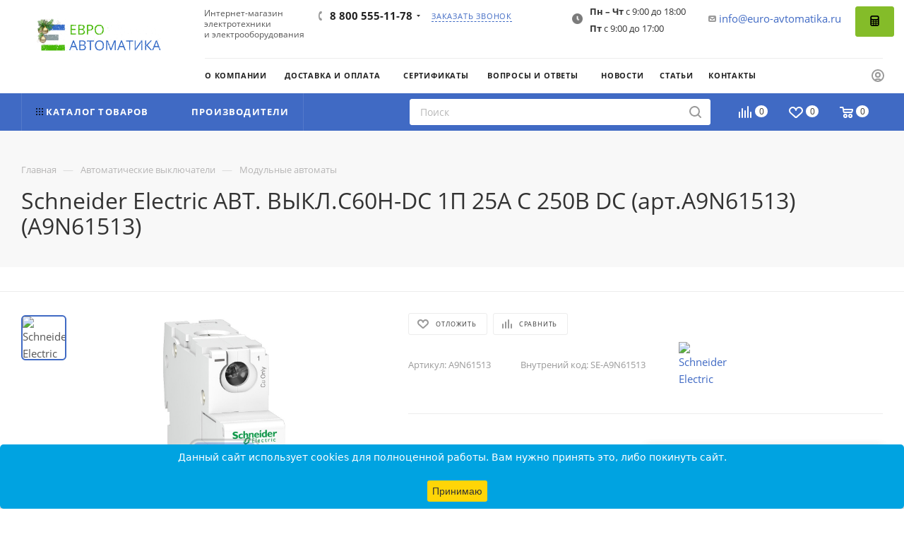

--- FILE ---
content_type: text/html; charset=UTF-8
request_url: https://euro-avtomatika.ru/product/schneider-electric-avt-vykl-c60h-dc-1p-25a-c-250v-dc-art-a9n61513/
body_size: 89856
content:
<!DOCTYPE html>
<html xmlns="http://www.w3.org/1999/xhtml" xml:lang="ru" lang="ru"  >
<head><link rel="canonical" href="https://euro-avtomatika.ru/product/schneider-electric-avt-vykl-c60h-dc-1p-25a-c-250v-dc-art-a9n61513/" />
<!-- Yandex.Metrika counter -->
<noscript><div><img data-lazyload class="lazy " src="[data-uri]" data-src="https://mc.yandex.ru/watch/30858331" style="position:absolute; left:-9999px;" alt="" /></div></noscript>
<!-- /Yandex.Metrika counter -->
	<title>Schneider Electric АВТ. ВЫКЛ.C60H-DC 1П  25А C 250В DC (арт.A9N61513)</title>
	<meta name="viewport" content="initial-scale=1.0, width=device-width, maximum-scale=1" />
	<meta name="HandheldFriendly" content="true" />
	<meta name="yes" content="yes" />
	<meta name="apple-mobile-web-app-status-bar-style" content="black" />
	<meta name="SKYPE_TOOLBAR" content="SKYPE_TOOLBAR_PARSER_COMPATIBLE" />
	<meta http-equiv="Content-Type" content="text/html; charset=UTF-8" />
<meta name="keywords" content="Schneider Electric АВТ. ВЫКЛ.C60H-DC 1П  25А C 250В DC (арт.A9N61513), Schneider Electric, Acti 9 модульное оборудование" />
<meta name="description" content="Автоматический выключатель C60H-DC 1П 25А C 250В DC. диапазон: Acti 9 - тип устройства или его аксессуаров: миниатюрный автоматический выключатель - краткое название устройства: C60H-DC - область применения: распределение - тип сети: постоянный ток - технология блока контроля и управления: термомагнитный - отключающая способность: Icu 20 кА в 110 В постоянный ток в соответствии с IEC 60947-2, Icu 6 кА в 250 V постоянный ток в соответствии с IEC 60947-2, Icu 10 кА в 220 V постоянный ток в соответствии с IEC 60947-2, Icu 6 кА в 250 V постоянный ток в соответствии с EN 60947-2, Icu 10 кА в 220 V постоянный ток в соответствии с EN 60947-2, Icu 20 кА в 110 В постоянный ток в соответствии с EN 60947-2 - категория применения : категория А в соответствии с IEC 60947-2, категория А в соответствии с EN 60947-2 - соответствие требованиям по изоляции  : Да в соответствии с IEC 60947-2, Да в соответствии с EN 60947-2. Преимущества: .. применения: .." />
<script data-skip-moving="true">(function(w, d, n) {var cl = "bx-core";var ht = d.documentElement;var htc = ht ? ht.className : undefined;if (htc === undefined || htc.indexOf(cl) !== -1){return;}var ua = n.userAgent;if (/(iPad;)|(iPhone;)/i.test(ua)){cl += " bx-ios";}else if (/Windows/i.test(ua)){cl += ' bx-win';}else if (/Macintosh/i.test(ua)){cl += " bx-mac";}else if (/Linux/i.test(ua) && !/Android/i.test(ua)){cl += " bx-linux";}else if (/Android/i.test(ua)){cl += " bx-android";}cl += (/(ipad|iphone|android|mobile|touch)/i.test(ua) ? " bx-touch" : " bx-no-touch");cl += w.devicePixelRatio && w.devicePixelRatio >= 2? " bx-retina": " bx-no-retina";if (/AppleWebKit/.test(ua)){cl += " bx-chrome";}else if (/Opera/.test(ua)){cl += " bx-opera";}else if (/Firefox/.test(ua)){cl += " bx-firefox";}ht.className = htc ? htc + " " + cl : cl;})(window, document, navigator);</script>

<link href="/bitrix/js/ui/design-tokens/dist/ui.design-tokens.min.css?174409433823463"  rel="stylesheet" />
<link href="/bitrix/js/ui/fonts/opensans/ui.font.opensans.min.css?17440943382320"  rel="stylesheet" />
<link href="/bitrix/js/main/popup/dist/main.popup.bundle.min.css?174409433626589"  rel="stylesheet" />
<link href="/bitrix/css/brainforce.cookies/brainforce.cookies.min.css?1744094341953"  rel="stylesheet" />
<link href="/bitrix/cache/css/s1/aspro_max/page_4568bf788f839be200f28f41fea8534a/page_4568bf788f839be200f28f41fea8534a_v1.css?1754950311134790"  rel="stylesheet" />
<link href="/bitrix/cache/css/s1/aspro_max/default_7e2f21902546b1dac0b5ec106e630cb9/default_7e2f21902546b1dac0b5ec106e630cb9_v1.css?174409446558653"  rel="stylesheet" />
<link href="/bitrix/panel/main/popup.min.css?174409435020774"  rel="stylesheet" />
<link href="/bitrix/cache/css/s1/aspro_max/template_b2dae6011c4d3f989c731965683c4d68/template_b2dae6011c4d3f989c731965683c4d68_v1.css?17659785661292538"  data-template-style="true" rel="stylesheet" />


<script type="extension/settings" data-extension="currency.currency-core">{"region":"ru"}</script>


            <link href="/bitrix/templates/aspro_max/css/critical.min.css?174409435024" data-skip-moving="true" rel="stylesheet">
<meta name="theme-color" content="#406ac4">
<style>:root{--theme-base-color: #406ac4;--theme-base-opacity-color: #406ac41a;--theme-base-color-hue:221;--theme-base-color-saturation:53%;--theme-base-color-lightness:51%;}</style>
<style>html {--theme-page-width: 1500px;--theme-page-width-padding: 30px}</style>
<script data-skip-moving="true">window.lazySizesConfig = window.lazySizesConfig || {};lazySizesConfig.loadMode = 1;lazySizesConfig.expand = 200;lazySizesConfig.expFactor = 1;lazySizesConfig.hFac = 0.1;window.lazySizesConfig.loadHidden = false;window.lazySizesConfig.lazyClass = "lazy";</script>
<script src="/bitrix/templates/aspro_max/js/ls.unveilhooks.min.js" data-skip-moving="true" defer></script>
<script src="/bitrix/templates/aspro_max/js/lazysizes.min.js" data-skip-moving="true" defer></script>
<link rel="manifest" href="/manifest.json">
<link rel="apple-touch-icon" sizes="36x36" href="/upload/CMax/5ab/36.png">
<link rel="apple-touch-icon" sizes="48x48" href="/upload/CMax/fbc/48.png">
<link rel="apple-touch-icon" sizes="72x72" href="/upload/CMax/78c/72.png">
<link rel="apple-touch-icon" sizes="96x96" href="/upload/CMax/0fd/96.png">
<link rel="apple-touch-icon" sizes="144x144" href="/upload/CMax/8e1/144.png">
<link rel="apple-touch-icon" sizes="192x192" href="/upload/CMax/eb9/192.png">
<link href="/bitrix/templates/aspro_max/css/print.min.css?174409435021755" data-template-style="true" rel="stylesheet" media="print">
                                        <script data-skip-moving="true" src="/bitrix/js/main/jquery/jquery-3.6.0.min.js"></script>
                    <script data-skip-moving="true" src="/bitrix/templates/aspro_max/js/speed.min.js?=1744094349"></script>
<link rel="shortcut icon" href="/favicon.ico" type="image/x-icon" />
<link rel="apple-touch-icon" sizes="180x180" href="/upload/CMax/68a/180.png" />
<meta property="og:description" content="
Автоматические выключатели C60H-DC применяются в цепях постоянного тока (системы автоматизации и управления промышленными процессами, транспорт, возобновляемая энергия и т.д.). Они выполняют функции защиты цепей от токов короткого замыкания и перегрузки, а также функции управления и секционирования...." />
<meta property="og:image" content="https://euro-avtomatika.ru:443/upload/iblock/5c7/CV1GpiVy.jpeg" />
<link rel="image_src" href="https://euro-avtomatika.ru:443/upload/iblock/5c7/CV1GpiVy.jpeg"  />
<meta property="og:title" content="Schneider Electric АВТ. ВЫКЛ.C60H-DC 1П  25А C 250В DC (арт.A9N61513)" />
<meta property="og:type" content="website" />
<meta property="og:url" content="https://euro-avtomatika.ru:443/product/schneider-electric-avt-vykl-c60h-dc-1p-25a-c-250v-dc-art-a9n61513/" />
<style>
					:root {
						--window-bg-color: #00a3e1;
						--window-text-color: #FFFFFF;
						--window-button-bg-color: #ffd507;
						--window-button-text-color: #333333;
					}
				</style>
<style>#gdpr-cookie-message {bottom: 0;padding: 10px 0 10px 0px !important;width:100%;}
							#gdpr-cookie-message p{padding:0 10px; text-align:center}
							#gdpr-cookie-message p:last-child {margin-bottom: 0;text-align: center;}
							</style>
		<style>html {--theme-items-gap:32px;--fixed-header:105px;--fixed-tabs:49px;}</style>	<!-- calltouch -->
<!-- calltouch -->
</head>
<body class=" site_s1  fill_bg_n catalog-delayed-btn-Y theme-light" id="main" data-site="/">
		
	<div id="panel"></div>
	
				<!--'start_frame_cache_basketitems-component-block'-->												<div id="ajax_basket"></div>
					<!--'end_frame_cache_basketitems-component-block'-->								<div class="cd-modal-bg"></div>
		<script data-skip-moving="true">var solutionName = 'arMaxOptions';</script>
		<script src="/bitrix/templates/aspro_max/js/setTheme.php?site_id=s1&site_dir=/" data-skip-moving="true"></script>
				<div class="wrapper1  header_bgcolored long_header2 basket_normal basket_fill_WHITE side_LEFT block_side_NORMAL catalog_icons_Y banner_auto with_fast_view mheader-v1 header-vcustom header-font-lower_N regions_N title_position_LEFT footer-v5 front-vindex1 mfixed_Y mfixed_view_always title-v2 lazy_Y with_phones compact-catalog dark-hover-overlay normal-catalog-img landing-normal big-banners-mobile-normal bottom-icons-panel-N compact-breadcrumbs-N catalog-delayed-btn-Y  ">

<div class="mega_fixed_menu scrollblock">
	<div class="maxwidth-theme">
		<svg class="svg svg-close" width="14" height="14" viewBox="0 0 14 14">
		  <path data-name="Rounded Rectangle 568 copy 16" d="M1009.4,953l5.32,5.315a0.987,0.987,0,0,1,0,1.4,1,1,0,0,1-1.41,0L1008,954.4l-5.32,5.315a0.991,0.991,0,0,1-1.4-1.4L1006.6,953l-5.32-5.315a0.991,0.991,0,0,1,1.4-1.4l5.32,5.315,5.31-5.315a1,1,0,0,1,1.41,0,0.987,0.987,0,0,1,0,1.4Z" transform="translate(-1001 -946)"></path>
		</svg>
		<i class="svg svg-close mask arrow"></i>
		<div class="row">
			<div class="col-md-9">
				<div class="left_menu_block">
					<div class="logo_block flexbox flexbox--row align-items-normal">
						<div class="logo">
							<a href="/"><img src="/upload/CMax/a78/3ylr6kra851ebd7lbbhpvwou3737xh8t/logo_ng.gif" alt="ЕВРОАВТОМАТИКА" title="ЕВРОАВТОМАТИКА" data-src="" /></a>						</div>
						<div class="top-description addr">
													</div>
					</div>
					<div class="search_block">
						<div class="search_wrap">
							<div class="search-block">
		<div class="search-wrapper">
		<div id="title-search_mega_menu">
			<form action="/novyy-razdel/" class="search">
				<div class="search-input-div">
					<input class="search-input" id="title-search-input_mega_menu" type="text" name="q" value="" placeholder="Поиск" size="20" maxlength="50" autocomplete="off" />
				</div>
				<div class="search-button-div">
					<button class="btn btn-search" type="submit" name="s" value="Найти"><i class="svg search2  inline " aria-hidden="true"><svg width="17" height="17" ><use xlink:href="/bitrix/templates/aspro_max/images/svg/header_icons_srite.svg#search"></use></svg></i></button>
					
					<span class="close-block inline-search-hide"><span class="svg svg-close close-icons"></span></span>
				</div>
			</form>
		</div>
	</div>
							</div>
						</div>
					</div>
										<!-- noindex -->

	<div class="burger_menu_wrapper">
		
		<div class="bottom_links_wrapper row">
								<div class="menu-item col-md-4 unvisible dropdown catalog wide_menu   ">
					<div class="wrap">
						<a class="dropdown-toggle" href="/catalog/">
							<div class="link-title color-theme-hover">
																	<i class="svg inline  svg-inline-icon_catalog" aria-hidden="true" ><svg xmlns="http://www.w3.org/2000/svg" width="10" height="10" viewBox="0 0 10 10"><path  data-name="Rounded Rectangle 969 copy 7" class="cls-1" d="M644,76a1,1,0,1,1-1,1A1,1,0,0,1,644,76Zm4,0a1,1,0,1,1-1,1A1,1,0,0,1,648,76Zm4,0a1,1,0,1,1-1,1A1,1,0,0,1,652,76Zm-8,4a1,1,0,1,1-1,1A1,1,0,0,1,644,80Zm4,0a1,1,0,1,1-1,1A1,1,0,0,1,648,80Zm4,0a1,1,0,1,1-1,1A1,1,0,0,1,652,80Zm-8,4a1,1,0,1,1-1,1A1,1,0,0,1,644,84Zm4,0a1,1,0,1,1-1,1A1,1,0,0,1,648,84Zm4,0a1,1,0,1,1-1,1A1,1,0,0,1,652,84Z" transform="translate(-643 -76)"/></svg></i>																Каталог							</div>
						</a>
													<span class="tail"></span>
							<div class="burger-dropdown-menu">
								<div class="menu-wrapper" >
									
																														<div class="  ">
																						<a href="/catalog/avtomaticheskie-vyklyuchateli/" class="color-theme-hover" title="Автоматические выключатели">
												<span class="name option-font-bold">Автоматические выключатели</span>
											</a>
																					</div>
									
																														<div class="  ">
																						<a href="/catalog/rubilniki-i-razediniteli/" class="color-theme-hover" title="Рубильники и разъединители">
												<span class="name option-font-bold">Рубильники и разъединители</span>
											</a>
																					</div>
									
																														<div class="  ">
																						<a href="/catalog/knopki-i-pereklyuchateli/" class="color-theme-hover" title="Кнопки и переключатели">
												<span class="name option-font-bold">Кнопки и переключатели</span>
											</a>
																					</div>
									
																														<div class="  ">
																						<a href="/catalog/svetosignalnoe-oborudovanie/" class="color-theme-hover" title="Светосигнальное оборудование">
												<span class="name option-font-bold">Светосигнальное оборудование</span>
											</a>
																					</div>
									
																														<div class="  ">
																						<a href="/catalog/plavkie-vstavki/" class="color-theme-hover" title="Плавкие вставки">
												<span class="name option-font-bold">Плавкие вставки</span>
											</a>
																					</div>
									
																														<div class="  ">
																						<a href="/catalog/kontaktory/" class="color-theme-hover" title="Контакторы">
												<span class="name option-font-bold">Контакторы</span>
											</a>
																					</div>
									
																														<div class="  ">
																						<a href="/catalog/klemmy-i-razemy/" class="color-theme-hover" title="Клеммы и разъемы">
												<span class="name option-font-bold">Клеммы и разъемы</span>
											</a>
																					</div>
									
																														<div class="  ">
																						<a href="/catalog/shkafy/" class="color-theme-hover" title="Шкафы">
												<span class="name option-font-bold">Шкафы</span>
											</a>
																					</div>
									
																														<div class="  ">
																						<a href="/catalog/rozetki-i-vyklyuchateli/" class="color-theme-hover" title="Розетки и выключатели">
												<span class="name option-font-bold">Розетки и выключатели</span>
											</a>
																					</div>
									
																														<div class="  ">
																						<a href="/catalog/releynoe-oborudovanie/" class="color-theme-hover" title="Релейное оборудование">
												<span class="name option-font-bold">Релейное оборудование</span>
											</a>
																					</div>
									
																														<div class="  ">
																						<a href="/catalog/grozozashchita-uzip/" class="color-theme-hover" title="Грозозащита/УЗИП">
												<span class="name option-font-bold">Грозозащита/УЗИП</span>
											</a>
																					</div>
									
																														<div class="  ">
																						<a href="/catalog/transformatory/" class="color-theme-hover" title="Трансформаторы">
												<span class="name option-font-bold">Трансформаторы</span>
											</a>
																					</div>
									
																														<div class="  ">
																						<a href="/catalog/bloki-pitaniya/" class="color-theme-hover" title="Блоки питания">
												<span class="name option-font-bold">Блоки питания</span>
											</a>
																					</div>
									
																														<div class="  ">
																						<a href="/catalog/instrument-i-osnastka/" class="color-theme-hover" title="Инструмент и оснастка">
												<span class="name option-font-bold">Инструмент и оснастка</span>
											</a>
																					</div>
									
																														<div class="  ">
																						<a href="/catalog/avtomatizatsiya-i-ethernet/" class="color-theme-hover" title="Автоматизация и Ethernet">
												<span class="name option-font-bold">Автоматизация и Ethernet</span>
											</a>
																					</div>
									
																														<div class="  ">
																						<a href="/catalog/markirovka/" class="color-theme-hover" title="Маркировка">
												<span class="name option-font-bold">Маркировка</span>
											</a>
																					</div>
									
																														<div class="  ">
																						<a href="/catalog/kontsentratory-signalov/" class="color-theme-hover" title="Концентраторы сигналов">
												<span class="name option-font-bold">Концентраторы сигналов</span>
											</a>
																					</div>
									
																														<div class="  ">
																						<a href="/catalog/interfeysy/" class="color-theme-hover" title="Интерфейсы">
												<span class="name option-font-bold">Интерфейсы</span>
											</a>
																					</div>
									
																														<div class="  ">
																						<a href="/catalog/chastotnye-preobrazovateli-upp/" class="color-theme-hover" title="Частотные преобразователи/УПП">
												<span class="name option-font-bold">Частотные преобразователи/УПП</span>
											</a>
																					</div>
									
																														<div class="  ">
																						<a href="/catalog/kabelnye-kanaly-i-kabelnye-vvoda/" class="color-theme-hover" title="Кабельные каналы и кабельные лотки">
												<span class="name option-font-bold">Кабельные каналы и кабельные лотки</span>
											</a>
																					</div>
									
																														<div class="  ">
																						<a href="/catalog/elementy-sistem-postoyannogo-toka/" class="color-theme-hover" title="ИБП">
												<span class="name option-font-bold">ИБП</span>
											</a>
																					</div>
									
																														<div class="  ">
																						<a href="/catalog/kondensatory/" class="color-theme-hover" title="Конденсаторы">
												<span class="name option-font-bold">Конденсаторы</span>
											</a>
																					</div>
									
																														<div class="  ">
																						<a href="/catalog/dvigateli_nasosy_kompressory/" class="color-theme-hover" title="Двигатели, насосы, компрессоры">
												<span class="name option-font-bold">Двигатели, насосы, компрессоры</span>
											</a>
																					</div>
									
																														<div class="  ">
																						<a href="/catalog/demo-oborudovanie/" class="color-theme-hover" title="Демо-оборудование">
												<span class="name option-font-bold">Демо-оборудование</span>
											</a>
																					</div>
																	</div>
							</div>
											</div>
				</div>
								<div class="menu-item col-md-4 unvisible    ">
					<div class="wrap">
						<a class="" href="/sale/">
							<div class="link-title color-theme-hover">
																	<i class="svg inline  svg-inline-icon_discount" aria-hidden="true" ><svg xmlns="http://www.w3.org/2000/svg" width="9" height="12" viewBox="0 0 9 12"><path  data-name="Shape 943 copy 12" class="cls-1" d="M710,75l-7,7h3l-1,5,7-7h-3Z" transform="translate(-703 -75)"/></svg></i>																Акции							</div>
						</a>
											</div>
				</div>
								<div class="menu-item col-md-4 unvisible    ">
					<div class="wrap">
						<a class="" href="/dostavka-i-oplata/">
							<div class="link-title color-theme-hover">
																Доставка и оплата							</div>
						</a>
											</div>
				</div>
								<div class="menu-item col-md-4 unvisible    ">
					<div class="wrap">
						<a class="" href="/contacts/">
							<div class="link-title color-theme-hover">
																Контакты							</div>
						</a>
											</div>
				</div>
					</div>

	</div>
					<!-- /noindex -->
														</div>
			</div>
			<div class="col-md-3">
				<div class="right_menu_block">
					<div class="contact_wrap">
						<div class="info">
							<div class="phone blocks">
								<div class="">
									                                <!-- noindex -->
            <div class="phone with_dropdown white sm">
                                    <div class="wrap">
                        <div>
                                    <i class="svg svg-inline-phone  inline " aria-hidden="true"><svg width="5" height="13" ><use xlink:href="/bitrix/templates/aspro_max/images/svg/header_icons_srite.svg#phone_footer"></use></svg></i><a rel="nofollow" href="tel:88005551178">8 800 555-11-78</a>
                                        </div>
                    </div>
                                                    <div class="dropdown ">
                        <div class="wrap scrollblock">
                                                                                            <div class="more_phone"><a class="more_phone_a " rel="nofollow"  href="tel:88005551178">8 800 555-11-78<span class="descr">Звонок по России бесплатный</span></a></div>
                                                                                            <div class="more_phone"><a class="more_phone_a no-decript" rel="nofollow"  href="tel:84955653546">8 (495) 565-35-46</a></div>
                                                    </div>
                    </div>
                    <i class="svg svg-inline-down  inline " aria-hidden="true"><svg width="5" height="3" ><use xlink:href="/bitrix/templates/aspro_max/images/svg/header_icons_srite.svg#Triangle_down"></use></svg></i>
                            </div>
            <!-- /noindex -->
                								</div>
								<div class="callback_wrap">
									<span class="callback-block animate-load font_upper colored" data-event="jqm" data-param-form_id="CALLBACK" data-name="callback">Заказать звонок</span>
								</div>
							</div>
							<div class="question_button_wrapper">
								<span class="btn btn-lg btn-transparent-border-color btn-wide animate-load colored_theme_hover_bg-el" data-event="jqm" data-param-form_id="ASK" data-name="ask">
									Задать вопрос								</span>
							</div>
							<div class="person_wrap">
        <!--'start_frame_cache_header-auth-block1'-->            <!-- noindex --><div class="auth_wr_inner "><a rel="nofollow" title="Мой кабинет" class="personal-link dark-color animate-load" data-Event="jqm" data-param-backurl="%2Fproduct%2Fschneider-electric-avt-vykl-c60h-dc-1p-25a-c-250v-dc-art-a9n61513%2F" data-param-type="auth" data-name="auth" href="/personal/"><i class="svg svg-inline-cabinet big inline " aria-hidden="true"><svg width="18" height="18" ><use xlink:href="/bitrix/templates/aspro_max/images/svg/header_icons_srite.svg#user"></use></svg></i><span class="wrap"><span class="name">Войти</span></span></a></div><!-- /noindex -->        <!--'end_frame_cache_header-auth-block1'-->
            <!--'start_frame_cache_mobile-basket-with-compare-block1'-->        <!-- noindex -->
                    <div class="menu middle">
                <ul>
                                            <li class="counters">
                            <a rel="nofollow" class="dark-color basket-link basket ready " href="/basket/">
                                <i class="svg  svg-inline-basket" aria-hidden="true" ><svg class="" width="19" height="16" viewBox="0 0 19 16"><path data-name="Ellipse 2 copy 9" class="cls-1" d="M956.047,952.005l-0.939,1.009-11.394-.008-0.952-1-0.953-6h-2.857a0.862,0.862,0,0,1-.952-1,1.025,1.025,0,0,1,1.164-1h2.327c0.3,0,.6.006,0.6,0.006a1.208,1.208,0,0,1,1.336.918L943.817,947h12.23L957,948v1Zm-11.916-3,0.349,2h10.007l0.593-2Zm1.863,5a3,3,0,1,1-3,3A3,3,0,0,1,945.994,954.005ZM946,958a1,1,0,1,0-1-1A1,1,0,0,0,946,958Zm7.011-4a3,3,0,1,1-3,3A3,3,0,0,1,953.011,954.005ZM953,958a1,1,0,1,0-1-1A1,1,0,0,0,953,958Z" transform="translate(-938 -944)"></path></svg></i>                                <span>Корзина<span class="count empted">0</span></span>
                            </a>
                        </li>
                                                                <li class="counters">
                            <a rel="nofollow"
                                class="dark-color basket-link delay ready "
                                href="/personal/favorite/"
                            >
                                <i class="svg  svg-inline-basket" aria-hidden="true" ><svg xmlns="http://www.w3.org/2000/svg" width="16" height="13" viewBox="0 0 16 13"><defs><style>.clsw-1{fill:#fff;fill-rule:evenodd;}</style></defs><path class="clsw-1" d="M506.755,141.6l0,0.019s-4.185,3.734-5.556,4.973a0.376,0.376,0,0,1-.076.056,1.838,1.838,0,0,1-1.126.357,1.794,1.794,0,0,1-1.166-.4,0.473,0.473,0,0,1-.1-0.076c-1.427-1.287-5.459-4.878-5.459-4.878l0-.019A4.494,4.494,0,1,1,500,135.7,4.492,4.492,0,1,1,506.755,141.6Zm-3.251-5.61A2.565,2.565,0,0,0,501,138h0a1,1,0,1,1-2,0h0a2.565,2.565,0,0,0-2.506-2,2.5,2.5,0,0,0-1.777,4.264l-0.013.019L500,145.1l5.179-4.749c0.042-.039.086-0.075,0.126-0.117l0.052-.047-0.006-.008A2.494,2.494,0,0,0,503.5,135.993Z" transform="translate(-492 -134)"/></svg></i>                                <span>Избранные товары<span class="count js-count empted">0</span></span>
                            </a>
                        </li>
                                    </ul>
            </div>
                            <div class="menu middle">
                <ul>
                    <li class="counters">
                        <a rel="nofollow" class="dark-color basket-link compare ready " href="/catalog/compare.php">
                            <i class="svg inline  svg-inline-compare " aria-hidden="true" ><svg xmlns="http://www.w3.org/2000/svg" width="18" height="17" viewBox="0 0 18 17"><defs><style>.cls-1{fill:#333;fill-rule:evenodd;}</style></defs><path  data-name="Rounded Rectangle 865" class="cls-1" d="M597,78a1,1,0,0,1,1,1v9a1,1,0,0,1-2,0V79A1,1,0,0,1,597,78Zm4-6a1,1,0,0,1,1,1V88a1,1,0,0,1-2,0V73A1,1,0,0,1,601,72Zm4,8a1,1,0,0,1,1,1v7a1,1,0,0,1-2,0V81A1,1,0,0,1,605,80Zm-12-5a1,1,0,0,1,1,1V88a1,1,0,0,1-2,0V76A1,1,0,0,1,593,75Zm-4,5a1,1,0,0,1,1,1v7a1,1,0,0,1-2,0V81A1,1,0,0,1,589,80Z" transform="translate(-588 -72)"/></svg>
</i>                            <span>Сравнение товаров<span class="count js-count empted">0</span></span>
                        </a>
                    </li>
                </ul>
            </div>
                <!-- /noindex -->
        <!--'end_frame_cache_mobile-basket-with-compare-block1'-->    							</div>
						</div>
					</div>
					<div class="footer_wrap">
						
        
                            <div class="email blocks color-theme-hover">
                    <i class="svg inline  svg-inline-email" aria-hidden="true" ><svg xmlns="http://www.w3.org/2000/svg" width="11" height="9" viewBox="0 0 11 9"><path  data-name="Rectangle 583 copy 16" class="cls-1" d="M367,142h-7a2,2,0,0,1-2-2v-5a2,2,0,0,1,2-2h7a2,2,0,0,1,2,2v5A2,2,0,0,1,367,142Zm0-2v-3.039L364,139h-1l-3-2.036V140h7Zm-6.634-5,3.145,2.079L366.634,135h-6.268Z" transform="translate(-358 -133)"/></svg></i>                    <a href="mailto:info@euro-avtomatika.ru">info@euro-avtomatika.ru</a>
                </div>
        
        
                            <div class="address blocks">
                    <i class="svg inline  svg-inline-addr" aria-hidden="true" ><svg xmlns="http://www.w3.org/2000/svg" width="9" height="12" viewBox="0 0 9 12"><path class="cls-1" d="M959.135,82.315l0.015,0.028L955.5,87l-3.679-4.717,0.008-.013a4.658,4.658,0,0,1-.83-2.655,4.5,4.5,0,1,1,9,0A4.658,4.658,0,0,1,959.135,82.315ZM955.5,77a2.5,2.5,0,0,0-2.5,2.5,2.467,2.467,0,0,0,.326,1.212l-0.014.022,2.181,3.336,2.034-3.117c0.033-.046.063-0.094,0.093-0.142l0.066-.1-0.007-.009a2.468,2.468,0,0,0,.32-1.2A2.5,2.5,0,0,0,955.5,77Z" transform="translate(-951 -75)"/></svg></i>                    ﻿140070, Московская область, Люберецкий район, п. Томилино, мкр. Птицефабрика, стр. лит. А, офис 113                </div>
        
    						<div class="social-block">
							<div class="social-icons">
		<!-- noindex -->
	<ul>
																																			</ul>
	<!-- /noindex -->
</div>						</div>
					</div>
				</div>
			</div>
		</div>
	</div>
</div>
<div class="header_wrap visible-lg visible-md title-v2 ">
	<header id="header">
		<div class="header-wrapper fix-logo header-v6">
	<div class="logo_and_menu-row">
		<div class="logo-row">
			<div class="maxwidth-theme">
				<div class="row">
					<div class="col-md-12">
						<div class="logo-block">
							<div class="logo">
								<a href="/" style="font-size: 17px" class="logo-top"><p><span style="padding-top: 0px">Евро</span> автоматика</p></a>
<!--                                <a href="/"><img data-lazyload class="lazy " src="[data-uri]" data-src="/bitrix/templates/aspro_max/images/logo_ng.gif" alt="С Новым Годом!"></a>-->
							</div>
						</div>
						<div class="content-block">
							<div class="subtop lines-block">
								<div class="row">
									<div class="pull-left">
										<div class="text name-site" style="font-size: 12px;position: relative;display: inline-block;margin: 12px 0 0 15px;line-height: 15px;">
											<p>Интернет-магазин <br> электротехники <br> и электрооборудования</p>
										</div>
									</div>
									<div class="pull-left">
										<div class="wrap_icon inner-table-block">
											<div class="phone-block icons">
																									                                <!-- noindex -->
            <div class="phone with_dropdown">
                                    <i class="svg svg-inline-phone  inline " aria-hidden="true"><svg width="5" height="13" ><use xlink:href="/bitrix/templates/aspro_max/images/svg/header_icons_srite.svg#phone_black"></use></svg></i><a rel="nofollow" href="tel:88005551178">8 800 555-11-78</a>
                                                    <div class="dropdown ">
                        <div class="wrap scrollblock">
                                                                                            <div class="more_phone"><a class="more_phone_a " rel="nofollow"  href="tel:88005551178">8 800 555-11-78<span class="descr">Звонок по России бесплатный</span></a></div>
                                                                                            <div class="more_phone"><a class="more_phone_a no-decript" rel="nofollow"  href="tel:84955653546">8 (495) 565-35-46</a></div>
                                                    </div>
                    </div>
                    <i class="svg svg-inline-down  inline " aria-hidden="true"><svg width="5" height="3" ><use xlink:href="/bitrix/templates/aspro_max/images/svg/header_icons_srite.svg#Triangle_down"></use></svg></i>
                            </div>
            <!-- /noindex -->
                																							</div>
										</div>										
									</div>
									<div class="pull-left top-callback">
										<div class="inline-block">
											<span class="callback-block animate-load font_upper_xs colored" data-event="jqm" data-param-form_id="CALLBACK" data-name="callback">Заказать звонок</span>
										</div>
									</div>
									<div class="pull-right">
										<div class="pull-right top_callback_right">
											<div class="inline-block">
                                                <!--												<span class="callback-block btn btn-success has-ripple" data-event="jqm" data-param-form_id="SERVICES" data-name="order_services"><i class="fa fa-calculator"></i> --><!--</span>-->
                                                <span class="callback-block btn btn-success has-ripple" data-event="jqm" data-param-form_id="SERVICES" data-name="order_services"><svg xmlns="http://www.w3.org/2000/svg" fill="#000000" width="15px" height="15px" viewBox="0 0 1920 1920">
    <path d="M480 0h960c176.731 0 320 143.269 320 320v1280c0 176.731-143.269 320-320 320H480c-176.731 0-320-143.269-320-320V320C160 143.269 303.269 0 480 0Zm106.667 213.333c-117.821 0-213.334 95.513-213.334 213.334 0 117.82 95.513 213.333 213.334 213.333h746.666c117.821 0 213.334-95.513 213.334-213.333 0-117.821-95.513-213.334-213.334-213.334H586.667ZM480 853.333c-58.91 0-106.667 47.757-106.667 106.667 0 58.91 47.757 106.667 106.667 106.667h106.667c58.91 0 106.666-47.757 106.666-106.667 0-58.91-47.756-106.667-106.666-106.667H480Zm426.667 0C847.757 853.333 800 901.09 800 960c0 58.91 47.756 106.667 106.667 106.667h106.666c58.91 0 106.667-47.757 106.667-106.667 0-58.91-47.756-106.667-106.667-106.667H906.667Zm426.666 0c-58.91 0-106.666 47.757-106.666 106.667 0 58.91 47.756 106.667 106.666 106.667H1440c58.91 0 106.667-47.757 106.667-106.667 0-58.91-47.757-106.667-106.667-106.667h-106.667Zm-853.333 320c-58.91 0-106.667 47.757-106.667 106.667 0 58.91 47.757 106.667 106.667 106.667h106.667c58.91 0 106.666-47.757 106.666-106.667 0-58.91-47.756-106.667-106.666-106.667H480Zm426.667 0C847.757 1173.333 800 1221.09 800 1280c0 58.91 47.756 106.667 106.667 106.667h106.666c58.91 0 106.667-47.757 106.667-106.667 0-58.91-47.756-106.667-106.667-106.667H906.667Zm426.666 0c-58.91 0-106.666 47.757-106.666 106.667 0 58.91 47.756 106.667 106.666 106.667H1440c58.91 0 106.667-47.757 106.667-106.667 0-58.91-47.757-106.667-106.667-106.667h-106.667Zm-853.333 320c-58.91 0-106.667 47.757-106.667 106.667 0 58.91 47.757 106.667 106.667 106.667h106.667c58.91 0 106.666-47.757 106.666-106.667 0-58.91-47.756-106.667-106.666-106.667H480Zm426.667 0C847.757 1493.333 800 1541.09 800 1600c0 58.91 47.756 106.667 106.667 106.667h106.666c58.91 0 106.667-47.757 106.667-106.667 0-58.91-47.756-106.667-106.667-106.667H906.667Zm426.666 0c-58.91 0-106.666 47.757-106.666 106.667 0 58.91 47.756 106.667 106.666 106.667H1440c58.91 0 106.667-47.757 106.667-106.667 0-58.91-47.757-106.667-106.667-106.667h-106.667Z" fill-rule="evenodd"/>
</svg> </span>
                                            </div>
										</div>
										<div class="pull-right top-email">
											<div class="wrap_icon inner-table-block">
												<i class="svg inline svg-inline-email" aria-hidden="true"><svg xmlns="http://www.w3.org/2000/svg" width="11" height="9" viewBox="0 0 11 9"><path data-name="Rectangle 583 copy 16" class="cls-1" d="M367,142h-7a2,2,0,0,1-2-2v-5a2,2,0,0,1,2-2h7a2,2,0,0,1,2,2v5A2,2,0,0,1,367,142Zm0-2v-3.039L364,139h-1l-3-2.036V140h7Zm-6.634-5,3.145,2.079L366.634,135h-6.268Z" transform="translate(-358 -133)"></path></svg></i>
												<a href="mailto:info@euro-avtomatika.ru">info@euro-avtomatika.ru</a>
											</div>
										</div>
									</div>
                                    <div class="header-shedule">
                                        <p><b>Пн – Чт</b> с 9:00 до 18:00 <br>
                                            <b>Пт</b> с 9:00 до 17:00</p>
                                    </div>
								</div>
							</div>
							<div class="subbottom">
								<div class="auth">
									<div class="wrap_icon inner-table-block person  with-title">
        <!--'start_frame_cache_header-auth-block2'-->            <!-- noindex --><div class="auth_wr_inner "><a rel="nofollow" title="Мой кабинет" class="personal-link dark-color animate-load" data-Event="jqm" data-param-backurl="%2Fproduct%2Fschneider-electric-avt-vykl-c60h-dc-1p-25a-c-250v-dc-art-a9n61513%2F" data-param-type="auth" data-name="auth" href="/personal/"><i class="svg svg-inline-cabinet big inline " aria-hidden="true"><svg width="18" height="18" ><use xlink:href="/bitrix/templates/aspro_max/images/svg/header_icons_srite.svg#user"></use></svg></i><span class="wrap"><span class="name">Войти</span></span></a></div><!-- /noindex -->        <!--'end_frame_cache_header-auth-block2'-->
    									</div>
								</div>
								<div class="menu">
									<div class="menu-only">
										<nav class="mega-menu sliced">
														<div class="table-menu">
		<table>
			<tr>
					<td class="menu-item unvisible    ">
						<div class="wrap">
							<a class="" href="/company/">
								<div>
																		О компании																	</div>
							</a>
													</div>
					</td>
					<td class="menu-item unvisible    ">
						<div class="wrap">
							<a class="" href="/dostavka-i-oplata/">
								<div>
																		Доставка и оплата																	</div>
							</a>
													</div>
					</td>
					<td class="menu-item unvisible    ">
						<div class="wrap">
							<a class="" href="/certificate/">
								<div>
																		Сертификаты																	</div>
							</a>
													</div>
					</td>
					<td class="menu-item unvisible    ">
						<div class="wrap">
							<a class="" href="/faq/">
								<div>
																		Вопросы и ответы																	</div>
							</a>
													</div>
					</td>
					<td class="menu-item unvisible    ">
						<div class="wrap">
							<a class="" href="/news/">
								<div>
																		Новости																	</div>
							</a>
													</div>
					</td>
					<td class="menu-item unvisible    ">
						<div class="wrap">
							<a class="" href="/articles/">
								<div>
																		Статьи																	</div>
							</a>
													</div>
					</td>
					<td class="menu-item unvisible    ">
						<div class="wrap">
							<a class="" href="/contacts/">
								<div>
																		Контакты																	</div>
							</a>
													</div>
					</td>
				<td class="menu-item dropdown js-dropdown nosave unvisible">
					<div class="wrap">
						<a class="dropdown-toggle more-items" href="#">
							<span>+ &nbspЕЩЕ</span>
						</a>
						<span class="tail"></span>
						<ul class="dropdown-menu"></ul>
					</div>
				</td>
			</tr>
		</table>
	</div>
	<script data-skip-moving="true">
		CheckTopMenuDotted();
	</script>
										</nav>
									</div>
								</div>
							</div>
						</div>
					</div>
				</div>
			</div>
		</div>	</div>
	<div class="menu-row middle-block bgcolored">
		<div class="maxwidth-theme">
			<div class="row">
				<div class="col-md-12 menu-only">
                    <div class="right-icons pull-right">
						<div class="pull-right">
							                                        <!--'start_frame_cache_header-basket-with-compare-block1'-->                                                            <div class="wrap_icon inner-table-block">
                                        <!--noindex-->
			<a class="basket-link compare    " href="/catalog/compare.php" title="Список сравниваемых элементов">
		<span class="js-basket-block"><i class="svg svg-inline-compare  inline " aria-hidden="true"><svg width="18" height="17" ><use xlink:href="/bitrix/templates/aspro_max/images/svg/header_icons_srite.svg#compare"></use></svg></i><span class="title dark_link">Сравнение</span><span class="count js-count">0</span></span>
	</a>
	<!--/noindex-->
                                            </div>
                <!-- noindex -->
                                    <!-- noindex -->
                                            <div class="wrap_icon inner-table-block">
                                        <a
                            rel="nofollow"
                            id="count_delay"
                            class="basket-link delay   "
                            href="javascript:void(0)"
                            data-href="/basket/#delayed"
                            title="Список отложенных товаров пуст"
                    >
                                <span class="js-basket-block">
                                    <i class="svg wish  inline " aria-hidden="true"><svg width="20" height="16" ><use xlink:href="/bitrix/templates/aspro_max/images/svg/header_icons_srite.svg#chosen"></use></svg></i>                                    <span class="title dark_link">Отложенные</span>
                                    <span class="count">0</span>
                                </span>
                    </a>
                                            </div>
                                                                                                <div class="wrap_icon inner-table-block top_basket">
                                            <a rel="nofollow" class="basket-link basket    " href="/basket/" title="Корзина пуста">
                            <span class="js-basket-block">
                                <i class="svg basket  inline " aria-hidden="true"><svg width="19" height="16" ><use xlink:href="/bitrix/templates/aspro_max/images/svg/header_icons_srite.svg#basket"></use></svg></i>                                                                <span class="title dark_link">Корзина</span>
                                <span class="count">0</span>
                                                            </span>
                        </a>
                        <span class="basket_hover_block loading_block loading_block_content"></span>
                                            </div>
                                                    <!-- /noindex -->
            <!--'end_frame_cache_header-basket-with-compare-block1'-->                        						</div>
					</div>
                    <div class="menu-only-wr pull-left">
						<nav class="mega-menu">

    <div class="table-menu">
        <table>
            <tr>
                <td class="menu-item     ">
                    <div class="wrap">
<div class="catalog-menu-wrapper">
    <div class="js-catalog-btn">
        <svg xmlns="http://www.w3.org/2000/svg" width="10" height="10" viewBox="0 0 10 10">
            <path data-name="Rounded Rectangle 969 copy 7"
                  d="M644,76a1,1,0,1,1-1,1A1,1,0,0,1,644,76Zm4,0a1,1,0,1,1-1,1A1,1,0,0,1,648,76Zm4,0a1,1,0,1,1-1,1A1,1,0,0,1,652,76Zm-8,4a1,1,0,1,1-1,1A1,1,0,0,1,644,80Zm4,0a1,1,0,1,1-1,1A1,1,0,0,1,648,80Zm4,0a1,1,0,1,1-1,1A1,1,0,0,1,652,80Zm-8,4a1,1,0,1,1-1,1A1,1,0,0,1,644,84Zm4,0a1,1,0,1,1-1,1A1,1,0,0,1,648,84Zm4,0a1,1,0,1,1-1,1A1,1,0,0,1,652,84Z"
                  transform="translate(-643 -76)"></path>
        </svg>
        Каталог товаров
    </div>
    <div class="catalog-popup ">
 <div class="catalog-popup-overlay"></div>
        <div class="catalog-popup-container">
            <div class="main-sections-column">
                                    <div class="section-item"
                         data-id="415"
                         data-url="/catalog/avtomaticheskie-vyklyuchateli/"
                    data-img="/upload/uf/a8e/transfer_switch.svg"
                    >
                        <span class="image colored_theme_svg">
                          	                              <img class="lazy" data-src="/upload/uf/a8e/transfer_switch.svg" src="/bitrix/templates/aspro_max/images/loaders/double_ring.svg" alt="Автоматические выключатели" />
                    </span>
                        <a href="/catalog/avtomaticheskie-vyklyuchateli/">Автоматические выключатели</a>
                        <span class="next-icon">
                            <svg xmlns="http://www.w3.org/2000/svg" width="10" height="10" viewBox="0 0 10 10"
                                 style="fill: white;">
    <path data-name="Rounded Rectangle 969 copy 7"
          d="M644,76a1,1,0,1,1-1,1A1,1,0,0,1,644,76Zm4,0a1,1,0,1,1-1,1A1,1,0,0,1,648,76Zm4,0a1,1,0,1,1-1,1A1,1,0,0,1,652,76Zm-8,4a1,1,0,1,1-1,1A1,1,0,0,1,644,80Zm4,0a1,1,0,1,1-1,1A1,1,0,0,1,648,80Zm4,0a1,1,0,1,1-1,1A1,1,0,0,1,652,80Zm-8,4a1,1,0,1,1-1,1A1,1,0,0,1,644,84Zm4,0a1,1,0,1,1-1,1A1,1,0,0,1,648,84Zm4,0a1,1,0,1,1-1,1A1,1,0,0,1,652,84Z"
          transform="translate(-643 -76)"></path>
  </svg>
                        </span>
                    </div>
                                    <div class="section-item"
                         data-id="436"
                         data-url="/catalog/rubilniki-i-razediniteli/"
                    data-img="/upload/uf/aab/switch.svg"
                    >
                        <span class="image colored_theme_svg">
                          	                              <img class="lazy" data-src="/upload/uf/aab/switch.svg" src="/bitrix/templates/aspro_max/images/loaders/double_ring.svg" alt="Рубильники и разъединители" />
                    </span>
                        <a href="/catalog/rubilniki-i-razediniteli/">Рубильники и разъединители</a>
                        <span class="next-icon">
                            <svg xmlns="http://www.w3.org/2000/svg" width="10" height="10" viewBox="0 0 10 10"
                                 style="fill: white;">
    <path data-name="Rounded Rectangle 969 copy 7"
          d="M644,76a1,1,0,1,1-1,1A1,1,0,0,1,644,76Zm4,0a1,1,0,1,1-1,1A1,1,0,0,1,648,76Zm4,0a1,1,0,1,1-1,1A1,1,0,0,1,652,76Zm-8,4a1,1,0,1,1-1,1A1,1,0,0,1,644,80Zm4,0a1,1,0,1,1-1,1A1,1,0,0,1,648,80Zm4,0a1,1,0,1,1-1,1A1,1,0,0,1,652,80Zm-8,4a1,1,0,1,1-1,1A1,1,0,0,1,644,84Zm4,0a1,1,0,1,1-1,1A1,1,0,0,1,648,84Zm4,0a1,1,0,1,1-1,1A1,1,0,0,1,652,84Z"
          transform="translate(-643 -76)"></path>
  </svg>
                        </span>
                    </div>
                                    <div class="section-item"
                         data-id="444"
                         data-url="/catalog/knopki-i-pereklyuchateli/"
                    data-img="/upload/uf/424/switch-_1_.svg"
                    >
                        <span class="image colored_theme_svg">
                          	                              <img class="lazy" data-src="/upload/uf/424/switch-_1_.svg" src="/bitrix/templates/aspro_max/images/loaders/double_ring.svg" alt="Кнопки и переключатели" />
                    </span>
                        <a href="/catalog/knopki-i-pereklyuchateli/">Кнопки и переключатели</a>
                        <span class="next-icon">
                            <svg xmlns="http://www.w3.org/2000/svg" width="10" height="10" viewBox="0 0 10 10"
                                 style="fill: white;">
    <path data-name="Rounded Rectangle 969 copy 7"
          d="M644,76a1,1,0,1,1-1,1A1,1,0,0,1,644,76Zm4,0a1,1,0,1,1-1,1A1,1,0,0,1,648,76Zm4,0a1,1,0,1,1-1,1A1,1,0,0,1,652,76Zm-8,4a1,1,0,1,1-1,1A1,1,0,0,1,644,80Zm4,0a1,1,0,1,1-1,1A1,1,0,0,1,648,80Zm4,0a1,1,0,1,1-1,1A1,1,0,0,1,652,80Zm-8,4a1,1,0,1,1-1,1A1,1,0,0,1,644,84Zm4,0a1,1,0,1,1-1,1A1,1,0,0,1,648,84Zm4,0a1,1,0,1,1-1,1A1,1,0,0,1,652,84Z"
          transform="translate(-643 -76)"></path>
  </svg>
                        </span>
                    </div>
                                    <div class="section-item"
                         data-id="597"
                         data-url="/catalog/svetosignalnoe-oborudovanie/"
                    data-img="/upload/uf/f79/light_bulb.svg"
                    >
                        <span class="image colored_theme_svg">
                          	                              <img class="lazy" data-src="/upload/uf/f79/light_bulb.svg" src="/bitrix/templates/aspro_max/images/loaders/double_ring.svg" alt="Светосигнальное оборудование" />
                    </span>
                        <a href="/catalog/svetosignalnoe-oborudovanie/">Светосигнальное оборудование</a>
                        <span class="next-icon">
                            <svg xmlns="http://www.w3.org/2000/svg" width="10" height="10" viewBox="0 0 10 10"
                                 style="fill: white;">
    <path data-name="Rounded Rectangle 969 copy 7"
          d="M644,76a1,1,0,1,1-1,1A1,1,0,0,1,644,76Zm4,0a1,1,0,1,1-1,1A1,1,0,0,1,648,76Zm4,0a1,1,0,1,1-1,1A1,1,0,0,1,652,76Zm-8,4a1,1,0,1,1-1,1A1,1,0,0,1,644,80Zm4,0a1,1,0,1,1-1,1A1,1,0,0,1,648,80Zm4,0a1,1,0,1,1-1,1A1,1,0,0,1,652,80Zm-8,4a1,1,0,1,1-1,1A1,1,0,0,1,644,84Zm4,0a1,1,0,1,1-1,1A1,1,0,0,1,648,84Zm4,0a1,1,0,1,1-1,1A1,1,0,0,1,652,84Z"
          transform="translate(-643 -76)"></path>
  </svg>
                        </span>
                    </div>
                                    <div class="section-item"
                         data-id="416"
                         data-url="/catalog/plavkie-vstavki/"
                    data-img="/upload/uf/ebc/fuse-_1_.svg"
                    >
                        <span class="image colored_theme_svg">
                          	                              <img class="lazy" data-src="/upload/uf/ebc/fuse-_1_.svg" src="/bitrix/templates/aspro_max/images/loaders/double_ring.svg" alt="Плавкие вставки" />
                    </span>
                        <a href="/catalog/plavkie-vstavki/">Плавкие вставки</a>
                        <span class="next-icon">
                            <svg xmlns="http://www.w3.org/2000/svg" width="10" height="10" viewBox="0 0 10 10"
                                 style="fill: white;">
    <path data-name="Rounded Rectangle 969 copy 7"
          d="M644,76a1,1,0,1,1-1,1A1,1,0,0,1,644,76Zm4,0a1,1,0,1,1-1,1A1,1,0,0,1,648,76Zm4,0a1,1,0,1,1-1,1A1,1,0,0,1,652,76Zm-8,4a1,1,0,1,1-1,1A1,1,0,0,1,644,80Zm4,0a1,1,0,1,1-1,1A1,1,0,0,1,648,80Zm4,0a1,1,0,1,1-1,1A1,1,0,0,1,652,80Zm-8,4a1,1,0,1,1-1,1A1,1,0,0,1,644,84Zm4,0a1,1,0,1,1-1,1A1,1,0,0,1,648,84Zm4,0a1,1,0,1,1-1,1A1,1,0,0,1,652,84Z"
          transform="translate(-643 -76)"></path>
  </svg>
                        </span>
                    </div>
                                    <div class="section-item"
                         data-id="418"
                         data-url="/catalog/kontaktory/"
                    data-img="/upload/uf/2d9/electrical_circuit.svg"
                    >
                        <span class="image colored_theme_svg">
                          	                              <img class="lazy" data-src="/upload/uf/2d9/electrical_circuit.svg" src="/bitrix/templates/aspro_max/images/loaders/double_ring.svg" alt="Контакторы" />
                    </span>
                        <a href="/catalog/kontaktory/">Контакторы</a>
                        <span class="next-icon">
                            <svg xmlns="http://www.w3.org/2000/svg" width="10" height="10" viewBox="0 0 10 10"
                                 style="fill: white;">
    <path data-name="Rounded Rectangle 969 copy 7"
          d="M644,76a1,1,0,1,1-1,1A1,1,0,0,1,644,76Zm4,0a1,1,0,1,1-1,1A1,1,0,0,1,648,76Zm4,0a1,1,0,1,1-1,1A1,1,0,0,1,652,76Zm-8,4a1,1,0,1,1-1,1A1,1,0,0,1,644,80Zm4,0a1,1,0,1,1-1,1A1,1,0,0,1,648,80Zm4,0a1,1,0,1,1-1,1A1,1,0,0,1,652,80Zm-8,4a1,1,0,1,1-1,1A1,1,0,0,1,644,84Zm4,0a1,1,0,1,1-1,1A1,1,0,0,1,648,84Zm4,0a1,1,0,1,1-1,1A1,1,0,0,1,652,84Z"
          transform="translate(-643 -76)"></path>
  </svg>
                        </span>
                    </div>
                                    <div class="section-item"
                         data-id="417"
                         data-url="/catalog/klemmy-i-razemy/"
                    data-img="/upload/uf/d03/connector.svg"
                    >
                        <span class="image colored_theme_svg">
                          	                              <img class="lazy" data-src="/upload/uf/d03/connector.svg" src="/bitrix/templates/aspro_max/images/loaders/double_ring.svg" alt="Клеммы и разъемы" />
                    </span>
                        <a href="/catalog/klemmy-i-razemy/">Клеммы и разъемы</a>
                        <span class="next-icon">
                            <svg xmlns="http://www.w3.org/2000/svg" width="10" height="10" viewBox="0 0 10 10"
                                 style="fill: white;">
    <path data-name="Rounded Rectangle 969 copy 7"
          d="M644,76a1,1,0,1,1-1,1A1,1,0,0,1,644,76Zm4,0a1,1,0,1,1-1,1A1,1,0,0,1,648,76Zm4,0a1,1,0,1,1-1,1A1,1,0,0,1,652,76Zm-8,4a1,1,0,1,1-1,1A1,1,0,0,1,644,80Zm4,0a1,1,0,1,1-1,1A1,1,0,0,1,648,80Zm4,0a1,1,0,1,1-1,1A1,1,0,0,1,652,80Zm-8,4a1,1,0,1,1-1,1A1,1,0,0,1,644,84Zm4,0a1,1,0,1,1-1,1A1,1,0,0,1,648,84Zm4,0a1,1,0,1,1-1,1A1,1,0,0,1,652,84Z"
          transform="translate(-643 -76)"></path>
  </svg>
                        </span>
                    </div>
                                    <div class="section-item"
                         data-id="420"
                         data-url="/catalog/shkafy/"
                    data-img="/upload/uf/c84/server.svg"
                    >
                        <span class="image colored_theme_svg">
                          	                              <img class="lazy" data-src="/upload/uf/c84/server.svg" src="/bitrix/templates/aspro_max/images/loaders/double_ring.svg" alt="Шкафы" />
                    </span>
                        <a href="/catalog/shkafy/">Шкафы</a>
                        <span class="next-icon">
                            <svg xmlns="http://www.w3.org/2000/svg" width="10" height="10" viewBox="0 0 10 10"
                                 style="fill: white;">
    <path data-name="Rounded Rectangle 969 copy 7"
          d="M644,76a1,1,0,1,1-1,1A1,1,0,0,1,644,76Zm4,0a1,1,0,1,1-1,1A1,1,0,0,1,648,76Zm4,0a1,1,0,1,1-1,1A1,1,0,0,1,652,76Zm-8,4a1,1,0,1,1-1,1A1,1,0,0,1,644,80Zm4,0a1,1,0,1,1-1,1A1,1,0,0,1,648,80Zm4,0a1,1,0,1,1-1,1A1,1,0,0,1,652,80Zm-8,4a1,1,0,1,1-1,1A1,1,0,0,1,644,84Zm4,0a1,1,0,1,1-1,1A1,1,0,0,1,648,84Zm4,0a1,1,0,1,1-1,1A1,1,0,0,1,652,84Z"
          transform="translate(-643 -76)"></path>
  </svg>
                        </span>
                    </div>
                                    <div class="section-item"
                         data-id="459"
                         data-url="/catalog/rozetki-i-vyklyuchateli/"
                    data-img="/upload/uf/9c3/switch-_2_.svg"
                    >
                        <span class="image colored_theme_svg">
                          	                              <img class="lazy" data-src="/upload/uf/9c3/switch-_2_.svg" src="/bitrix/templates/aspro_max/images/loaders/double_ring.svg" alt="Розетки и выключатели" />
                    </span>
                        <a href="/catalog/rozetki-i-vyklyuchateli/">Розетки и выключатели</a>
                        <span class="next-icon">
                            <svg xmlns="http://www.w3.org/2000/svg" width="10" height="10" viewBox="0 0 10 10"
                                 style="fill: white;">
    <path data-name="Rounded Rectangle 969 copy 7"
          d="M644,76a1,1,0,1,1-1,1A1,1,0,0,1,644,76Zm4,0a1,1,0,1,1-1,1A1,1,0,0,1,648,76Zm4,0a1,1,0,1,1-1,1A1,1,0,0,1,652,76Zm-8,4a1,1,0,1,1-1,1A1,1,0,0,1,644,80Zm4,0a1,1,0,1,1-1,1A1,1,0,0,1,648,80Zm4,0a1,1,0,1,1-1,1A1,1,0,0,1,652,80Zm-8,4a1,1,0,1,1-1,1A1,1,0,0,1,644,84Zm4,0a1,1,0,1,1-1,1A1,1,0,0,1,648,84Zm4,0a1,1,0,1,1-1,1A1,1,0,0,1,652,84Z"
          transform="translate(-643 -76)"></path>
  </svg>
                        </span>
                    </div>
                                    <div class="section-item"
                         data-id="419"
                         data-url="/catalog/releynoe-oborudovanie/"
                    data-img="/upload/uf/9f7/switch-_3_.svg"
                    >
                        <span class="image colored_theme_svg">
                          	                              <img class="lazy" data-src="/upload/uf/9f7/switch-_3_.svg" src="/bitrix/templates/aspro_max/images/loaders/double_ring.svg" alt="Релейное оборудование" />
                    </span>
                        <a href="/catalog/releynoe-oborudovanie/">Релейное оборудование</a>
                        <span class="next-icon">
                            <svg xmlns="http://www.w3.org/2000/svg" width="10" height="10" viewBox="0 0 10 10"
                                 style="fill: white;">
    <path data-name="Rounded Rectangle 969 copy 7"
          d="M644,76a1,1,0,1,1-1,1A1,1,0,0,1,644,76Zm4,0a1,1,0,1,1-1,1A1,1,0,0,1,648,76Zm4,0a1,1,0,1,1-1,1A1,1,0,0,1,652,76Zm-8,4a1,1,0,1,1-1,1A1,1,0,0,1,644,80Zm4,0a1,1,0,1,1-1,1A1,1,0,0,1,648,80Zm4,0a1,1,0,1,1-1,1A1,1,0,0,1,652,80Zm-8,4a1,1,0,1,1-1,1A1,1,0,0,1,644,84Zm4,0a1,1,0,1,1-1,1A1,1,0,0,1,648,84Zm4,0a1,1,0,1,1-1,1A1,1,0,0,1,652,84Z"
          transform="translate(-643 -76)"></path>
  </svg>
                        </span>
                    </div>
                                    <div class="section-item"
                         data-id="421"
                         data-url="/catalog/grozozashchita-uzip/"
                    data-img="/upload/uf/326/flash.svg"
                    >
                        <span class="image colored_theme_svg">
                          	                              <img class="lazy" data-src="/upload/uf/326/flash.svg" src="/bitrix/templates/aspro_max/images/loaders/double_ring.svg" alt="Грозозащита/УЗИП" />
                    </span>
                        <a href="/catalog/grozozashchita-uzip/">Грозозащита/УЗИП</a>
                        <span class="next-icon">
                            <svg xmlns="http://www.w3.org/2000/svg" width="10" height="10" viewBox="0 0 10 10"
                                 style="fill: white;">
    <path data-name="Rounded Rectangle 969 copy 7"
          d="M644,76a1,1,0,1,1-1,1A1,1,0,0,1,644,76Zm4,0a1,1,0,1,1-1,1A1,1,0,0,1,648,76Zm4,0a1,1,0,1,1-1,1A1,1,0,0,1,652,76Zm-8,4a1,1,0,1,1-1,1A1,1,0,0,1,644,80Zm4,0a1,1,0,1,1-1,1A1,1,0,0,1,648,80Zm4,0a1,1,0,1,1-1,1A1,1,0,0,1,652,80Zm-8,4a1,1,0,1,1-1,1A1,1,0,0,1,644,84Zm4,0a1,1,0,1,1-1,1A1,1,0,0,1,648,84Zm4,0a1,1,0,1,1-1,1A1,1,0,0,1,652,84Z"
          transform="translate(-643 -76)"></path>
  </svg>
                        </span>
                    </div>
                                    <div class="section-item"
                         data-id="457"
                         data-url="/catalog/transformatory/"
                    data-img="/upload/uf/e2e/transformer.svg"
                    >
                        <span class="image colored_theme_svg">
                          	                              <img class="lazy" data-src="/upload/uf/e2e/transformer.svg" src="/bitrix/templates/aspro_max/images/loaders/double_ring.svg" alt="Трансформаторы" />
                    </span>
                        <a href="/catalog/transformatory/">Трансформаторы</a>
                        <span class="next-icon">
                            <svg xmlns="http://www.w3.org/2000/svg" width="10" height="10" viewBox="0 0 10 10"
                                 style="fill: white;">
    <path data-name="Rounded Rectangle 969 copy 7"
          d="M644,76a1,1,0,1,1-1,1A1,1,0,0,1,644,76Zm4,0a1,1,0,1,1-1,1A1,1,0,0,1,648,76Zm4,0a1,1,0,1,1-1,1A1,1,0,0,1,652,76Zm-8,4a1,1,0,1,1-1,1A1,1,0,0,1,644,80Zm4,0a1,1,0,1,1-1,1A1,1,0,0,1,648,80Zm4,0a1,1,0,1,1-1,1A1,1,0,0,1,652,80Zm-8,4a1,1,0,1,1-1,1A1,1,0,0,1,644,84Zm4,0a1,1,0,1,1-1,1A1,1,0,0,1,648,84Zm4,0a1,1,0,1,1-1,1A1,1,0,0,1,652,84Z"
          transform="translate(-643 -76)"></path>
  </svg>
                        </span>
                    </div>
                                    <div class="section-item"
                         data-id="422"
                         data-url="/catalog/bloki-pitaniya/"
                    data-img="/upload/uf/ca1/battery.svg"
                    >
                        <span class="image colored_theme_svg">
                          	                              <img class="lazy" data-src="/upload/uf/ca1/battery.svg" src="/bitrix/templates/aspro_max/images/loaders/double_ring.svg" alt="Блоки питания" />
                    </span>
                        <a href="/catalog/bloki-pitaniya/">Блоки питания</a>
                        <span class="next-icon">
                            <svg xmlns="http://www.w3.org/2000/svg" width="10" height="10" viewBox="0 0 10 10"
                                 style="fill: white;">
    <path data-name="Rounded Rectangle 969 copy 7"
          d="M644,76a1,1,0,1,1-1,1A1,1,0,0,1,644,76Zm4,0a1,1,0,1,1-1,1A1,1,0,0,1,648,76Zm4,0a1,1,0,1,1-1,1A1,1,0,0,1,652,76Zm-8,4a1,1,0,1,1-1,1A1,1,0,0,1,644,80Zm4,0a1,1,0,1,1-1,1A1,1,0,0,1,648,80Zm4,0a1,1,0,1,1-1,1A1,1,0,0,1,652,80Zm-8,4a1,1,0,1,1-1,1A1,1,0,0,1,644,84Zm4,0a1,1,0,1,1-1,1A1,1,0,0,1,648,84Zm4,0a1,1,0,1,1-1,1A1,1,0,0,1,652,84Z"
          transform="translate(-643 -76)"></path>
  </svg>
                        </span>
                    </div>
                                    <div class="section-item"
                         data-id="490"
                         data-url="/catalog/instrument-i-osnastka/"
                    data-img="/upload/uf/abe/hammer.svg"
                    >
                        <span class="image colored_theme_svg">
                          	                              <img class="lazy" data-src="/upload/uf/abe/hammer.svg" src="/bitrix/templates/aspro_max/images/loaders/double_ring.svg" alt="Инструмент и оснастка" />
                    </span>
                        <a href="/catalog/instrument-i-osnastka/">Инструмент и оснастка</a>
                        <span class="next-icon">
                            <svg xmlns="http://www.w3.org/2000/svg" width="10" height="10" viewBox="0 0 10 10"
                                 style="fill: white;">
    <path data-name="Rounded Rectangle 969 copy 7"
          d="M644,76a1,1,0,1,1-1,1A1,1,0,0,1,644,76Zm4,0a1,1,0,1,1-1,1A1,1,0,0,1,648,76Zm4,0a1,1,0,1,1-1,1A1,1,0,0,1,652,76Zm-8,4a1,1,0,1,1-1,1A1,1,0,0,1,644,80Zm4,0a1,1,0,1,1-1,1A1,1,0,0,1,648,80Zm4,0a1,1,0,1,1-1,1A1,1,0,0,1,652,80Zm-8,4a1,1,0,1,1-1,1A1,1,0,0,1,644,84Zm4,0a1,1,0,1,1-1,1A1,1,0,0,1,648,84Zm4,0a1,1,0,1,1-1,1A1,1,0,0,1,652,84Z"
          transform="translate(-643 -76)"></path>
  </svg>
                        </span>
                    </div>
                                    <div class="section-item"
                         data-id="511"
                         data-url="/catalog/avtomatizatsiya-i-ethernet/"
                    data-img="/upload/uf/0d7/ethernet.svg"
                    >
                        <span class="image colored_theme_svg">
                          	                              <img class="lazy" data-src="/upload/uf/0d7/ethernet.svg" src="/bitrix/templates/aspro_max/images/loaders/double_ring.svg" alt="Автоматизация и Ethernet" />
                    </span>
                        <a href="/catalog/avtomatizatsiya-i-ethernet/">Автоматизация и Ethernet</a>
                        <span class="next-icon">
                            <svg xmlns="http://www.w3.org/2000/svg" width="10" height="10" viewBox="0 0 10 10"
                                 style="fill: white;">
    <path data-name="Rounded Rectangle 969 copy 7"
          d="M644,76a1,1,0,1,1-1,1A1,1,0,0,1,644,76Zm4,0a1,1,0,1,1-1,1A1,1,0,0,1,648,76Zm4,0a1,1,0,1,1-1,1A1,1,0,0,1,652,76Zm-8,4a1,1,0,1,1-1,1A1,1,0,0,1,644,80Zm4,0a1,1,0,1,1-1,1A1,1,0,0,1,648,80Zm4,0a1,1,0,1,1-1,1A1,1,0,0,1,652,80Zm-8,4a1,1,0,1,1-1,1A1,1,0,0,1,644,84Zm4,0a1,1,0,1,1-1,1A1,1,0,0,1,648,84Zm4,0a1,1,0,1,1-1,1A1,1,0,0,1,652,84Z"
          transform="translate(-643 -76)"></path>
  </svg>
                        </span>
                    </div>
                                    <div class="section-item"
                         data-id="559"
                         data-url="/catalog/markirovka/"
                    data-img="/upload/uf/e5e/sticker.svg"
                    >
                        <span class="image colored_theme_svg">
                          	                              <img class="lazy" data-src="/upload/uf/e5e/sticker.svg" src="/bitrix/templates/aspro_max/images/loaders/double_ring.svg" alt="Маркировка" />
                    </span>
                        <a href="/catalog/markirovka/">Маркировка</a>
                        <span class="next-icon">
                            <svg xmlns="http://www.w3.org/2000/svg" width="10" height="10" viewBox="0 0 10 10"
                                 style="fill: white;">
    <path data-name="Rounded Rectangle 969 copy 7"
          d="M644,76a1,1,0,1,1-1,1A1,1,0,0,1,644,76Zm4,0a1,1,0,1,1-1,1A1,1,0,0,1,648,76Zm4,0a1,1,0,1,1-1,1A1,1,0,0,1,652,76Zm-8,4a1,1,0,1,1-1,1A1,1,0,0,1,644,80Zm4,0a1,1,0,1,1-1,1A1,1,0,0,1,648,80Zm4,0a1,1,0,1,1-1,1A1,1,0,0,1,652,80Zm-8,4a1,1,0,1,1-1,1A1,1,0,0,1,644,84Zm4,0a1,1,0,1,1-1,1A1,1,0,0,1,648,84Zm4,0a1,1,0,1,1-1,1A1,1,0,0,1,652,84Z"
          transform="translate(-643 -76)"></path>
  </svg>
                        </span>
                    </div>
                                    <div class="section-item"
                         data-id="568"
                         data-url="/catalog/kontsentratory-signalov/"
                    data-img="/upload/uf/090/insulating_tape.svg"
                    >
                        <span class="image colored_theme_svg">
                          	                              <img class="lazy" data-src="/upload/uf/090/insulating_tape.svg" src="/bitrix/templates/aspro_max/images/loaders/double_ring.svg" alt="Концентраторы сигналов" />
                    </span>
                        <a href="/catalog/kontsentratory-signalov/">Концентраторы сигналов</a>
                        <span class="next-icon">
                            <svg xmlns="http://www.w3.org/2000/svg" width="10" height="10" viewBox="0 0 10 10"
                                 style="fill: white;">
    <path data-name="Rounded Rectangle 969 copy 7"
          d="M644,76a1,1,0,1,1-1,1A1,1,0,0,1,644,76Zm4,0a1,1,0,1,1-1,1A1,1,0,0,1,648,76Zm4,0a1,1,0,1,1-1,1A1,1,0,0,1,652,76Zm-8,4a1,1,0,1,1-1,1A1,1,0,0,1,644,80Zm4,0a1,1,0,1,1-1,1A1,1,0,0,1,648,80Zm4,0a1,1,0,1,1-1,1A1,1,0,0,1,652,80Zm-8,4a1,1,0,1,1-1,1A1,1,0,0,1,644,84Zm4,0a1,1,0,1,1-1,1A1,1,0,0,1,648,84Zm4,0a1,1,0,1,1-1,1A1,1,0,0,1,652,84Z"
          transform="translate(-643 -76)"></path>
  </svg>
                        </span>
                    </div>
                                    <div class="section-item"
                         data-id="542"
                         data-url="/catalog/interfeysy/"
                    data-img="/upload/uf/f1f/pitch.svg"
                    >
                        <span class="image colored_theme_svg">
                          	                              <img class="lazy" data-src="/upload/uf/f1f/pitch.svg" src="/bitrix/templates/aspro_max/images/loaders/double_ring.svg" alt="Интерфейсы" />
                    </span>
                        <a href="/catalog/interfeysy/">Интерфейсы</a>
                        <span class="next-icon">
                            <svg xmlns="http://www.w3.org/2000/svg" width="10" height="10" viewBox="0 0 10 10"
                                 style="fill: white;">
    <path data-name="Rounded Rectangle 969 copy 7"
          d="M644,76a1,1,0,1,1-1,1A1,1,0,0,1,644,76Zm4,0a1,1,0,1,1-1,1A1,1,0,0,1,648,76Zm4,0a1,1,0,1,1-1,1A1,1,0,0,1,652,76Zm-8,4a1,1,0,1,1-1,1A1,1,0,0,1,644,80Zm4,0a1,1,0,1,1-1,1A1,1,0,0,1,648,80Zm4,0a1,1,0,1,1-1,1A1,1,0,0,1,652,80Zm-8,4a1,1,0,1,1-1,1A1,1,0,0,1,644,84Zm4,0a1,1,0,1,1-1,1A1,1,0,0,1,648,84Zm4,0a1,1,0,1,1-1,1A1,1,0,0,1,652,84Z"
          transform="translate(-643 -76)"></path>
  </svg>
                        </span>
                    </div>
                                    <div class="section-item"
                         data-id="589"
                         data-url="/catalog/chastotnye-preobrazovateli-upp/"
                    data-img="/upload/uf/47e/electric_meter.svg"
                    >
                        <span class="image colored_theme_svg">
                          	                              <img class="lazy" data-src="/upload/uf/47e/electric_meter.svg" src="/bitrix/templates/aspro_max/images/loaders/double_ring.svg" alt="Частотные преобразователи/УПП" />
                    </span>
                        <a href="/catalog/chastotnye-preobrazovateli-upp/">Частотные преобразователи/УПП</a>
                        <span class="next-icon">
                            <svg xmlns="http://www.w3.org/2000/svg" width="10" height="10" viewBox="0 0 10 10"
                                 style="fill: white;">
    <path data-name="Rounded Rectangle 969 copy 7"
          d="M644,76a1,1,0,1,1-1,1A1,1,0,0,1,644,76Zm4,0a1,1,0,1,1-1,1A1,1,0,0,1,648,76Zm4,0a1,1,0,1,1-1,1A1,1,0,0,1,652,76Zm-8,4a1,1,0,1,1-1,1A1,1,0,0,1,644,80Zm4,0a1,1,0,1,1-1,1A1,1,0,0,1,648,80Zm4,0a1,1,0,1,1-1,1A1,1,0,0,1,652,80Zm-8,4a1,1,0,1,1-1,1A1,1,0,0,1,644,84Zm4,0a1,1,0,1,1-1,1A1,1,0,0,1,648,84Zm4,0a1,1,0,1,1-1,1A1,1,0,0,1,652,84Z"
          transform="translate(-643 -76)"></path>
  </svg>
                        </span>
                    </div>
                                    <div class="section-item"
                         data-id="590"
                         data-url="/catalog/kabelnye-kanaly-i-kabelnye-vvoda/"
                    data-img="/upload/uf/6f5/coaxial.svg"
                    >
                        <span class="image colored_theme_svg">
                          	                              <img class="lazy" data-src="/upload/uf/6f5/coaxial.svg" src="/bitrix/templates/aspro_max/images/loaders/double_ring.svg" alt="Кабельные каналы и кабельные лотки" />
                    </span>
                        <a href="/catalog/kabelnye-kanaly-i-kabelnye-vvoda/">Кабельные каналы и кабельные лотки</a>
                        <span class="next-icon">
                            <svg xmlns="http://www.w3.org/2000/svg" width="10" height="10" viewBox="0 0 10 10"
                                 style="fill: white;">
    <path data-name="Rounded Rectangle 969 copy 7"
          d="M644,76a1,1,0,1,1-1,1A1,1,0,0,1,644,76Zm4,0a1,1,0,1,1-1,1A1,1,0,0,1,648,76Zm4,0a1,1,0,1,1-1,1A1,1,0,0,1,652,76Zm-8,4a1,1,0,1,1-1,1A1,1,0,0,1,644,80Zm4,0a1,1,0,1,1-1,1A1,1,0,0,1,648,80Zm4,0a1,1,0,1,1-1,1A1,1,0,0,1,652,80Zm-8,4a1,1,0,1,1-1,1A1,1,0,0,1,644,84Zm4,0a1,1,0,1,1-1,1A1,1,0,0,1,648,84Zm4,0a1,1,0,1,1-1,1A1,1,0,0,1,652,84Z"
          transform="translate(-643 -76)"></path>
  </svg>
                        </span>
                    </div>
                                    <div class="section-item"
                         data-id="473"
                         data-url="/catalog/elementy-sistem-postoyannogo-toka/"
                    data-img="/upload/uf/535/battery-_1_.svg"
                    >
                        <span class="image colored_theme_svg">
                          	                              <img class="lazy" data-src="/upload/uf/535/battery-_1_.svg" src="/bitrix/templates/aspro_max/images/loaders/double_ring.svg" alt="ИБП" />
                    </span>
                        <a href="/catalog/elementy-sistem-postoyannogo-toka/">ИБП</a>
                        <span class="next-icon">
                            <svg xmlns="http://www.w3.org/2000/svg" width="10" height="10" viewBox="0 0 10 10"
                                 style="fill: white;">
    <path data-name="Rounded Rectangle 969 copy 7"
          d="M644,76a1,1,0,1,1-1,1A1,1,0,0,1,644,76Zm4,0a1,1,0,1,1-1,1A1,1,0,0,1,648,76Zm4,0a1,1,0,1,1-1,1A1,1,0,0,1,652,76Zm-8,4a1,1,0,1,1-1,1A1,1,0,0,1,644,80Zm4,0a1,1,0,1,1-1,1A1,1,0,0,1,648,80Zm4,0a1,1,0,1,1-1,1A1,1,0,0,1,652,80Zm-8,4a1,1,0,1,1-1,1A1,1,0,0,1,644,84Zm4,0a1,1,0,1,1-1,1A1,1,0,0,1,648,84Zm4,0a1,1,0,1,1-1,1A1,1,0,0,1,652,84Z"
          transform="translate(-643 -76)"></path>
  </svg>
                        </span>
                    </div>
                                    <div class="section-item"
                         data-id="608"
                         data-url="/catalog/kondensatory/"
                    data-img="/upload/uf/759/capacitor.svg"
                    >
                        <span class="image colored_theme_svg">
                          	                              <img class="lazy" data-src="/upload/uf/759/capacitor.svg" src="/bitrix/templates/aspro_max/images/loaders/double_ring.svg" alt="Конденсаторы" />
                    </span>
                        <a href="/catalog/kondensatory/">Конденсаторы</a>
                        <span class="next-icon">
                            <svg xmlns="http://www.w3.org/2000/svg" width="10" height="10" viewBox="0 0 10 10"
                                 style="fill: white;">
    <path data-name="Rounded Rectangle 969 copy 7"
          d="M644,76a1,1,0,1,1-1,1A1,1,0,0,1,644,76Zm4,0a1,1,0,1,1-1,1A1,1,0,0,1,648,76Zm4,0a1,1,0,1,1-1,1A1,1,0,0,1,652,76Zm-8,4a1,1,0,1,1-1,1A1,1,0,0,1,644,80Zm4,0a1,1,0,1,1-1,1A1,1,0,0,1,648,80Zm4,0a1,1,0,1,1-1,1A1,1,0,0,1,652,80Zm-8,4a1,1,0,1,1-1,1A1,1,0,0,1,644,84Zm4,0a1,1,0,1,1-1,1A1,1,0,0,1,648,84Zm4,0a1,1,0,1,1-1,1A1,1,0,0,1,652,84Z"
          transform="translate(-643 -76)"></path>
  </svg>
                        </span>
                    </div>
                                    <div class="section-item"
                         data-id="686"
                         data-url="/catalog/dvigateli_nasosy_kompressory/"
                    data-img="/upload/uf/2f7/two_cogwheels_.svg"
                    >
                        <span class="image colored_theme_svg">
                          	                              <img class="lazy" data-src="/upload/uf/2f7/two_cogwheels_.svg" src="/bitrix/templates/aspro_max/images/loaders/double_ring.svg" alt="Двигатели, насосы, компрессоры" />
                    </span>
                        <a href="/catalog/dvigateli_nasosy_kompressory/">Двигатели, насосы, компрессоры</a>
                        <span class="next-icon">
                            <svg xmlns="http://www.w3.org/2000/svg" width="10" height="10" viewBox="0 0 10 10"
                                 style="fill: white;">
    <path data-name="Rounded Rectangle 969 copy 7"
          d="M644,76a1,1,0,1,1-1,1A1,1,0,0,1,644,76Zm4,0a1,1,0,1,1-1,1A1,1,0,0,1,648,76Zm4,0a1,1,0,1,1-1,1A1,1,0,0,1,652,76Zm-8,4a1,1,0,1,1-1,1A1,1,0,0,1,644,80Zm4,0a1,1,0,1,1-1,1A1,1,0,0,1,648,80Zm4,0a1,1,0,1,1-1,1A1,1,0,0,1,652,80Zm-8,4a1,1,0,1,1-1,1A1,1,0,0,1,644,84Zm4,0a1,1,0,1,1-1,1A1,1,0,0,1,648,84Zm4,0a1,1,0,1,1-1,1A1,1,0,0,1,652,84Z"
          transform="translate(-643 -76)"></path>
  </svg>
                        </span>
                    </div>
                                    <div class="section-item"
                         data-id="677"
                         data-url="/catalog/demo-oborudovanie/"
                    data-img="/upload/uf/945/inventory.svg"
                    >
                        <span class="image colored_theme_svg">
                          	                              <img class="lazy" data-src="/upload/uf/945/inventory.svg" src="/bitrix/templates/aspro_max/images/loaders/double_ring.svg" alt="Демо-оборудование" />
                    </span>
                        <a href="/catalog/demo-oborudovanie/">Демо-оборудование</a>
                        <span class="next-icon">
                            <svg xmlns="http://www.w3.org/2000/svg" width="10" height="10" viewBox="0 0 10 10"
                                 style="fill: white;">
    <path data-name="Rounded Rectangle 969 copy 7"
          d="M644,76a1,1,0,1,1-1,1A1,1,0,0,1,644,76Zm4,0a1,1,0,1,1-1,1A1,1,0,0,1,648,76Zm4,0a1,1,0,1,1-1,1A1,1,0,0,1,652,76Zm-8,4a1,1,0,1,1-1,1A1,1,0,0,1,644,80Zm4,0a1,1,0,1,1-1,1A1,1,0,0,1,648,80Zm4,0a1,1,0,1,1-1,1A1,1,0,0,1,652,80Zm-8,4a1,1,0,1,1-1,1A1,1,0,0,1,644,84Zm4,0a1,1,0,1,1-1,1A1,1,0,0,1,648,84Zm4,0a1,1,0,1,1-1,1A1,1,0,0,1,652,84Z"
          transform="translate(-643 -76)"></path>
  </svg>
                        </span>
                    </div>
                            </div>
            <div class="ajax-subcategories" id="ajaxSubcategories"></div>
        </div>
    </div>
</div>
<script id="preloadedSectionsData" type="application/json">
    {"SECTIONS_TREE":{"0":[{"ID":"415","NAME":"\u0410\u0432\u0442\u043e\u043c\u0430\u0442\u0438\u0447\u0435\u0441\u043a\u0438\u0435 \u0432\u044b\u043a\u043b\u044e\u0447\u0430\u0442\u0435\u043b\u0438","SECTION_PAGE_URL":"\/catalog\/avtomaticheskie-vyklyuchateli\/","DEPTH_LEVEL":1,"IMAGES":{"src":"\/upload\/uf\/a8e\/transfer_switch.svg","width":0,"height":0,"size":"8162"}},{"ID":"436","NAME":"\u0420\u0443\u0431\u0438\u043b\u044c\u043d\u0438\u043a\u0438 \u0438 \u0440\u0430\u0437\u044a\u0435\u0434\u0438\u043d\u0438\u0442\u0435\u043b\u0438","SECTION_PAGE_URL":"\/catalog\/rubilniki-i-razediniteli\/","DEPTH_LEVEL":1,"IMAGES":{"src":"\/upload\/uf\/aab\/switch.svg","width":0,"height":0,"size":"1045"}},{"ID":"444","NAME":"\u041a\u043d\u043e\u043f\u043a\u0438 \u0438 \u043f\u0435\u0440\u0435\u043a\u043b\u044e\u0447\u0430\u0442\u0435\u043b\u0438","SECTION_PAGE_URL":"\/catalog\/knopki-i-pereklyuchateli\/","DEPTH_LEVEL":1,"IMAGES":{"src":"\/upload\/uf\/424\/switch-_1_.svg","width":0,"height":0,"size":"1758"}},{"ID":"597","NAME":"\u0421\u0432\u0435\u0442\u043e\u0441\u0438\u0433\u043d\u0430\u043b\u044c\u043d\u043e\u0435 \u043e\u0431\u043e\u0440\u0443\u0434\u043e\u0432\u0430\u043d\u0438\u0435","SECTION_PAGE_URL":"\/catalog\/svetosignalnoe-oborudovanie\/","DEPTH_LEVEL":1,"IMAGES":{"src":"\/upload\/uf\/f79\/light_bulb.svg","width":0,"height":0,"size":"2993"}},{"ID":"416","NAME":"\u041f\u043b\u0430\u0432\u043a\u0438\u0435 \u0432\u0441\u0442\u0430\u0432\u043a\u0438","SECTION_PAGE_URL":"\/catalog\/plavkie-vstavki\/","DEPTH_LEVEL":1,"IMAGES":{"src":"\/upload\/uf\/ebc\/fuse-_1_.svg","width":0,"height":0,"size":"1000"}},{"ID":"418","NAME":"\u041a\u043e\u043d\u0442\u0430\u043a\u0442\u043e\u0440\u044b","SECTION_PAGE_URL":"\/catalog\/kontaktory\/","DEPTH_LEVEL":1,"IMAGES":{"src":"\/upload\/uf\/2d9\/electrical_circuit.svg","width":0,"height":0,"size":"5077"}},{"ID":"417","NAME":"\u041a\u043b\u0435\u043c\u043c\u044b \u0438 \u0440\u0430\u0437\u044a\u0435\u043c\u044b","SECTION_PAGE_URL":"\/catalog\/klemmy-i-razemy\/","DEPTH_LEVEL":1,"IMAGES":{"src":"\/upload\/uf\/d03\/connector.svg","width":0,"height":0,"size":"2107"}},{"ID":"420","NAME":"\u0428\u043a\u0430\u0444\u044b","SECTION_PAGE_URL":"\/catalog\/shkafy\/","DEPTH_LEVEL":1,"IMAGES":{"src":"\/upload\/uf\/c84\/server.svg","width":0,"height":0,"size":"2871"}},{"ID":"459","NAME":"\u0420\u043e\u0437\u0435\u0442\u043a\u0438 \u0438 \u0432\u044b\u043a\u043b\u044e\u0447\u0430\u0442\u0435\u043b\u0438","SECTION_PAGE_URL":"\/catalog\/rozetki-i-vyklyuchateli\/","DEPTH_LEVEL":1,"IMAGES":{"src":"\/upload\/uf\/9c3\/switch-_2_.svg","width":0,"height":0,"size":"2109"}},{"ID":"419","NAME":"\u0420\u0435\u043b\u0435\u0439\u043d\u043e\u0435 \u043e\u0431\u043e\u0440\u0443\u0434\u043e\u0432\u0430\u043d\u0438\u0435","SECTION_PAGE_URL":"\/catalog\/releynoe-oborudovanie\/","DEPTH_LEVEL":1,"IMAGES":{"src":"\/upload\/uf\/9f7\/switch-_3_.svg","width":0,"height":0,"size":"1723"}},{"ID":"421","NAME":"\u0413\u0440\u043e\u0437\u043e\u0437\u0430\u0449\u0438\u0442\u0430\/\u0423\u0417\u0418\u041f","SECTION_PAGE_URL":"\/catalog\/grozozashchita-uzip\/","DEPTH_LEVEL":1,"IMAGES":{"src":"\/upload\/uf\/326\/flash.svg","width":0,"height":0,"size":"1240"}},{"ID":"457","NAME":"\u0422\u0440\u0430\u043d\u0441\u0444\u043e\u0440\u043c\u0430\u0442\u043e\u0440\u044b","SECTION_PAGE_URL":"\/catalog\/transformatory\/","DEPTH_LEVEL":1,"IMAGES":{"src":"\/upload\/uf\/e2e\/transformer.svg","width":0,"height":0,"size":"5391"}},{"ID":"422","NAME":"\u0411\u043b\u043e\u043a\u0438 \u043f\u0438\u0442\u0430\u043d\u0438\u044f","SECTION_PAGE_URL":"\/catalog\/bloki-pitaniya\/","DEPTH_LEVEL":1,"IMAGES":{"src":"\/upload\/uf\/ca1\/battery.svg","width":0,"height":0,"size":"2570"}},{"ID":"490","NAME":"\u0418\u043d\u0441\u0442\u0440\u0443\u043c\u0435\u043d\u0442 \u0438 \u043e\u0441\u043d\u0430\u0441\u0442\u043a\u0430","SECTION_PAGE_URL":"\/catalog\/instrument-i-osnastka\/","DEPTH_LEVEL":1,"IMAGES":{"src":"\/upload\/uf\/abe\/hammer.svg","width":0,"height":0,"size":"6784"}},{"ID":"511","NAME":"\u0410\u0432\u0442\u043e\u043c\u0430\u0442\u0438\u0437\u0430\u0446\u0438\u044f \u0438 Ethernet","SECTION_PAGE_URL":"\/catalog\/avtomatizatsiya-i-ethernet\/","DEPTH_LEVEL":1,"IMAGES":{"src":"\/upload\/uf\/0d7\/ethernet.svg","width":0,"height":0,"size":"1041"}},{"ID":"559","NAME":"\u041c\u0430\u0440\u043a\u0438\u0440\u043e\u0432\u043a\u0430","SECTION_PAGE_URL":"\/catalog\/markirovka\/","DEPTH_LEVEL":1,"IMAGES":{"src":"\/upload\/uf\/e5e\/sticker.svg","width":0,"height":0,"size":"2090"}},{"ID":"568","NAME":"\u041a\u043e\u043d\u0446\u0435\u043d\u0442\u0440\u0430\u0442\u043e\u0440\u044b \u0441\u0438\u0433\u043d\u0430\u043b\u043e\u0432","SECTION_PAGE_URL":"\/catalog\/kontsentratory-signalov\/","DEPTH_LEVEL":1,"IMAGES":{"src":"\/upload\/uf\/090\/insulating_tape.svg","width":0,"height":0,"size":"4364"}},{"ID":"542","NAME":"\u0418\u043d\u0442\u0435\u0440\u0444\u0435\u0439\u0441\u044b","SECTION_PAGE_URL":"\/catalog\/interfeysy\/","DEPTH_LEVEL":1,"IMAGES":{"src":"\/upload\/uf\/f1f\/pitch.svg","width":0,"height":0,"size":"1902"}},{"ID":"589","NAME":"\u0427\u0430\u0441\u0442\u043e\u0442\u043d\u044b\u0435 \u043f\u0440\u0435\u043e\u0431\u0440\u0430\u0437\u043e\u0432\u0430\u0442\u0435\u043b\u0438\/\u0423\u041f\u041f","SECTION_PAGE_URL":"\/catalog\/chastotnye-preobrazovateli-upp\/","DEPTH_LEVEL":1,"IMAGES":{"src":"\/upload\/uf\/47e\/electric_meter.svg","width":0,"height":0,"size":"1634"}},{"ID":"590","NAME":"\u041a\u0430\u0431\u0435\u043b\u044c\u043d\u044b\u0435 \u043a\u0430\u043d\u0430\u043b\u044b \u0438 \u043a\u0430\u0431\u0435\u043b\u044c\u043d\u044b\u0435 \u043b\u043e\u0442\u043a\u0438","SECTION_PAGE_URL":"\/catalog\/kabelnye-kanaly-i-kabelnye-vvoda\/","DEPTH_LEVEL":1,"IMAGES":{"src":"\/upload\/uf\/6f5\/coaxial.svg","width":0,"height":0,"size":"1043"}},{"ID":"473","NAME":"\u0418\u0411\u041f","SECTION_PAGE_URL":"\/catalog\/elementy-sistem-postoyannogo-toka\/","DEPTH_LEVEL":1,"IMAGES":{"src":"\/upload\/uf\/535\/battery-_1_.svg","width":0,"height":0,"size":"769"}},{"ID":"608","NAME":"\u041a\u043e\u043d\u0434\u0435\u043d\u0441\u0430\u0442\u043e\u0440\u044b","SECTION_PAGE_URL":"\/catalog\/kondensatory\/","DEPTH_LEVEL":1,"IMAGES":{"src":"\/upload\/uf\/759\/capacitor.svg","width":0,"height":0,"size":"1443"}},{"ID":"686","NAME":"\u0414\u0432\u0438\u0433\u0430\u0442\u0435\u043b\u0438, \u043d\u0430\u0441\u043e\u0441\u044b, \u043a\u043e\u043c\u043f\u0440\u0435\u0441\u0441\u043e\u0440\u044b","SECTION_PAGE_URL":"\/catalog\/dvigateli_nasosy_kompressory\/","DEPTH_LEVEL":1,"IMAGES":{"src":"\/upload\/uf\/2f7\/two_cogwheels_.svg","width":0,"height":0,"size":"9329"}},{"ID":"677","NAME":"\u0414\u0435\u043c\u043e-\u043e\u0431\u043e\u0440\u0443\u0434\u043e\u0432\u0430\u043d\u0438\u0435","SECTION_PAGE_URL":"\/catalog\/demo-oborudovanie\/","DEPTH_LEVEL":1,"IMAGES":{"src":"\/upload\/uf\/945\/inventory.svg","width":0,"height":0,"size":"2752"}}],"415":[{"ID":"423","NAME":"\u041c\u043e\u0434\u0443\u043b\u044c\u043d\u044b\u0435 \u0430\u0432\u0442\u043e\u043c\u0430\u0442\u044b","SECTION_PAGE_URL":"\/catalog\/modulnye-avtomaty\/","DEPTH_LEVEL":2,"IMAGES":{"src":"\/upload\/uf\/a8e\/transfer_switch.svg","width":0,"height":0,"size":"8162"}},{"ID":"441","NAME":"\u0421\u0438\u043b\u043e\u0432\u044b\u0435 \u0430\u0432\u0442\u043e\u043c\u0430\u0442\u044b","SECTION_PAGE_URL":"\/catalog\/silovye-avtomaty\/","DEPTH_LEVEL":2,"IMAGES":{"src":"\/upload\/uf\/a8e\/transfer_switch.svg","width":0,"height":0,"size":"8162"}},{"ID":"426","NAME":"\u0423\u0417\u041e","SECTION_PAGE_URL":"\/catalog\/uzo\/","DEPTH_LEVEL":2,"IMAGES":{"src":"\/upload\/uf\/a8e\/transfer_switch.svg","width":0,"height":0,"size":"8162"}},{"ID":"427","NAME":"\u0414\u0438\u0444\u0430\u0432\u0442\u043e\u043c\u0430\u0442\u044b","SECTION_PAGE_URL":"\/catalog\/difavtomaty\/","DEPTH_LEVEL":2,"IMAGES":{"src":"\/upload\/uf\/a8e\/transfer_switch.svg","width":0,"height":0,"size":"8162"}},{"ID":"425","NAME":"\u0410\u0432\u0442\u043e\u043c\u0430\u0442\u044b \u0437\u0430\u0449\u0438\u0442\u044b \u0434\u0432\u0438\u0433\u0430\u0442\u0435\u043b\u044f","SECTION_PAGE_URL":"\/catalog\/avtomaty-zashchity-dvigatelya\/","DEPTH_LEVEL":2,"IMAGES":{"src":"\/upload\/uf\/a8e\/transfer_switch.svg","width":0,"height":0,"size":"8162"}},{"ID":"906","NAME":"\u0411\u043b\u043e\u043a \u0434\u0438\u0444\u0444\u0435\u0440\u0435\u043d\u0446\u0438\u0430\u043b\u044c\u043d\u043e\u0433\u043e \u0442\u043e\u043a\u0430","SECTION_PAGE_URL":"\/catalog\/bloki_differetsialnoy_zashchity\/","DEPTH_LEVEL":2,"IMAGES":{"src":"\/upload\/uf\/a8e\/transfer_switch.svg","width":0,"height":0,"size":"8162"}},{"ID":"582","NAME":"\u0412\u044b\u043a\u043b\u044e\u0447\u0430\u0442\u0435\u043b\u044c \u0430\u0432\u0442\u043e\u043c\u0430\u0442\u0438\u0447\u0435\u0441\u043a\u0438\u0439 \u043c\u043e\u0434\u0443\u043b\u044c\u043d\u044b\u0439 \u0441 \u0434\u043e\u043f\u043e\u043b\u043d\u0438\u0442\u0435\u043b\u044c\u043d\u044b\u043c \u0443\u0441\u0442\u0440\u043e\u0439\u0441\u0442\u0432\u043e\u043c","SECTION_PAGE_URL":"\/catalog\/ustroystva-zashchity-ot-dugi\/","DEPTH_LEVEL":2,"IMAGES":{"src":"\/upload\/uf\/a8e\/transfer_switch.svg","width":0,"height":0,"size":"8162"}},{"ID":"428","NAME":"\u0424\u0443\u0440\u043d\u0438\u0442\u0443\u0440\u0430","SECTION_PAGE_URL":"\/catalog\/furnitura\/","DEPTH_LEVEL":2,"IMAGES":{"src":"\/upload\/uf\/a8e\/transfer_switch.svg","width":0,"height":0,"size":"8162"}}],"436":[{"ID":"456","NAME":"\u0420\u0443\u0431\u0438\u043b\u044c\u043d\u0438\u043a\u0438","SECTION_PAGE_URL":"\/catalog\/rubilniki-vyklyuchateli-nagruzki\/","DEPTH_LEVEL":2,"IMAGES":{"src":"\/upload\/uf\/aab\/switch.svg","width":0,"height":0,"size":"1045"}},{"ID":"447","NAME":"\u0420\u0443\u0431\u0438\u043b\u044c\u043d\u0438\u043a\u0438 (\u0432\u044b\u043a\u043b\u044e\u0447\u0430\u0442\u0435\u043b\u044c \u043d\u0430\u0433\u0440\u0443\u0437\u043a\u0438) \u043f\u043e\u0434 \u043f\u043b\u0430\u0432\u043a\u0438\u0435 \u043f\u0440\u0435\u0434\u043e\u0445\u0440\u0430\u043d\u0438\u0442\u0435\u043b\u0438","SECTION_PAGE_URL":"\/catalog\/predokhranitelnye-razediniteli\/","DEPTH_LEVEL":2,"IMAGES":{"src":"\/upload\/uf\/aab\/switch.svg","width":0,"height":0,"size":"1045"}},{"ID":"439","NAME":"\u0424\u0443\u0440\u043d\u0438\u0442\u0443\u0440\u0430","SECTION_PAGE_URL":"\/catalog\/furnitura-3\/","DEPTH_LEVEL":2,"IMAGES":{"src":"\/upload\/uf\/aab\/switch.svg","width":0,"height":0,"size":"1045"}},{"ID":"990","NAME":"\u0420\u0430\u0437\u044a\u0435\u0434\u0438\u043d\u0438\u0442\u0435\u043b\u044c \u0432\u044b\u0441\u043e\u043a\u043e\u0433\u043e \u043d\u0430\u043f\u0440\u044f\u0436\u0435\u043d\u0438\u044f","SECTION_PAGE_URL":"\/catalog\/vakuumnye_vyklyuchateli\/","DEPTH_LEVEL":2,"IMAGES":{"src":"\/upload\/uf\/aab\/switch.svg","width":0,"height":0,"size":"1045"}}],"444":[{"ID":"452","NAME":"\u041a\u043d\u043e\u043f\u043a\u0438","SECTION_PAGE_URL":"\/catalog\/knopki\/","DEPTH_LEVEL":2,"IMAGES":{"src":"\/upload\/uf\/424\/switch-_1_.svg","width":0,"height":0,"size":"1758"}},{"ID":"450","NAME":"\u041f\u0435\u0440\u0435\u043a\u043b\u044e\u0447\u0430\u0442\u0435\u043b\u0438","SECTION_PAGE_URL":"\/catalog\/pereklyuchateli\/","DEPTH_LEVEL":2,"IMAGES":{"src":"\/upload\/uf\/424\/switch-_1_.svg","width":0,"height":0,"size":"1758"}},{"ID":"583","NAME":"\u041f\u043e\u0442\u0435\u043d\u0446\u0438\u043e\u043c\u0435\u0442\u0440 \u0434\u043b\u044f \u0443\u0441\u0442\u0440\u043e\u0439\u0441\u0442\u0432 \u0443\u043f\u0440\u0430\u0432\u043b\u0435\u043d\u0438\u044f \u0438 \u0441\u0438\u0433\u043d\u0430\u043b\u0438\u0437\u0430\u0446\u0438\u0438","SECTION_PAGE_URL":"\/catalog\/potentsiometry\/","DEPTH_LEVEL":2,"IMAGES":{"src":"\/upload\/uf\/424\/switch-_1_.svg","width":0,"height":0,"size":"1758"}},{"ID":"475","NAME":"\u041a\u043e\u043d\u0446\u0435\u0432\u043e\u0439 \u0432\u044b\u043a\u043b\u044e\u0447\u0430\u0442\u0435\u043b\u044c\/\u043f\u0435\u0440\u0435\u043a\u043b\u044e\u0447\u0430\u0442\u0435\u043b\u044c","SECTION_PAGE_URL":"\/catalog\/kontsevye-vyklyuchateli\/","DEPTH_LEVEL":2,"IMAGES":{"src":"\/upload\/uf\/424\/switch-_1_.svg","width":0,"height":0,"size":"1758"}},{"ID":"599","NAME":"\u041a\u043d\u043e\u043f\u043e\u0447\u043d\u044b\u0435 \u043f\u043e\u0441\u0442\u044b","SECTION_PAGE_URL":"\/catalog\/knopochnye-posty\/","DEPTH_LEVEL":2,"IMAGES":{"src":"\/upload\/uf\/424\/switch-_1_.svg","width":0,"height":0,"size":"1758"}},{"ID":"534","NAME":"\u041f\u043e\u043f\u043b\u0430\u0432\u043a\u043e\u0432\u044b\u0435 \u0432\u044b\u043a\u043b\u044e\u0447\u0430\u0442\u0435\u043b\u0438 \u0443\u0440\u043e\u0432\u043d\u044f \u0432\u043e\u0434\u044b","SECTION_PAGE_URL":"\/catalog\/poplavkovye-vyklyuchateli-urovnya-vody\/","DEPTH_LEVEL":2,"IMAGES":{"src":"\/upload\/uf\/424\/switch-_1_.svg","width":0,"height":0,"size":"1758"}},{"ID":"449","NAME":"\u041a\u0443\u043b\u0430\u0447\u043a\u043e\u0432\u044b\u0435 \u043f\u0435\u0440\u0435\u043a\u043b\u044e\u0447\u0430\u0442\u0435\u043b\u0438","SECTION_PAGE_URL":"\/catalog\/kulachkovye-pereklyuchateli\/","DEPTH_LEVEL":2,"IMAGES":{"src":"\/upload\/uf\/424\/switch-_1_.svg","width":0,"height":0,"size":"1758"}},{"ID":"451","NAME":"\u0414\u0436\u043e\u0439\u0441\u0442\u0438\u043a\u0438","SECTION_PAGE_URL":"\/catalog\/dzhoystiki\/","DEPTH_LEVEL":2,"IMAGES":{"src":"\/upload\/uf\/424\/switch-_1_.svg","width":0,"height":0,"size":"1758"}},{"ID":"453","NAME":"\u0424\u0443\u0440\u043d\u0438\u0442\u0443\u0440\u0430","SECTION_PAGE_URL":"\/catalog\/furnitura-4\/","DEPTH_LEVEL":2,"IMAGES":{"src":"\/upload\/uf\/424\/switch-_1_.svg","width":0,"height":0,"size":"1758"}}],"597":[{"ID":"1007","NAME":"\u041b\u0435\u043d\u0442\u0430\/\u043f\u043e\u043b\u043e\u0441\u0430 \u0441\u0432\u0435\u0442\u043e\u0434\u0438\u043e\u0434\u043d\u0430\u044f","SECTION_PAGE_URL":"\/catalog\/lenta_polosa_svetodiodnaya\/","DEPTH_LEVEL":2,"IMAGES":{"src":"\/upload\/uf\/f79\/light_bulb.svg","width":0,"height":0,"size":"2993"}},{"ID":"1008","NAME":"\u0421\u0432\u0435\u0442\u0438\u043b\u044c\u043d\u0438\u043a \u0430\u0432\u0430\u0440\u0438\u0439\u043d\u043e\u0433\u043e \u043e\u0441\u0432\u0435\u0449\u0435\u043d\u0438\u044f","SECTION_PAGE_URL":"\/catalog\/svetilnik_avariynogo_osveshcheniya\/","DEPTH_LEVEL":2,"IMAGES":{"src":"\/upload\/uf\/f79\/light_bulb.svg","width":0,"height":0,"size":"2993"}},{"ID":"1006","NAME":"\u0421\u0432\u0435\u0442\u0438\u043b\u044c\u043d\u0438\u043a \u0432\u0437\u0440\u044b\u0432\u043e\u0437\u0430\u0449\u0438\u0449\u0435\u043d\u043d\u044b\u0439","SECTION_PAGE_URL":"\/catalog\/svetilnik_vzryvozashchishchennyy\/","DEPTH_LEVEL":2,"IMAGES":{"src":"\/upload\/uf\/f79\/light_bulb.svg","width":0,"height":0,"size":"2993"}},{"ID":"1000","NAME":"\u0421\u0432\u0435\u0442\u0438\u043b\u044c\u043d\u0438\u043a \u0434\u043b\u044f \u043e\u0441\u0432\u0435\u0449\u0435\u043d\u0438\u044f \u0443\u043b\u0438\u0446 \u0438 \u043f\u043b\u043e\u0449\u0430\u0434\u0435\u0439","SECTION_PAGE_URL":"\/catalog\/svetilnik_dlya_osveshcheniya_ulits_i_ploshchadey\/","DEPTH_LEVEL":2,"IMAGES":{"src":"\/upload\/uf\/f79\/light_bulb.svg","width":0,"height":0,"size":"2993"}},{"ID":"1003","NAME":"\u0421\u0432\u0435\u0442\u0438\u043b\u044c\u043d\u0438\u043a \u043b\u0438\u043d\u0435\u0439\u043d\u044b\u0439 \u0440\u0435\u0435\u0447\u043d\u043e\u0433\u043e \u0442\u0438\u043f\u0430","SECTION_PAGE_URL":"\/catalog\/svetilnik_lineynyy_reechnogo_tipa\/","DEPTH_LEVEL":2,"IMAGES":{"src":"\/upload\/uf\/f79\/light_bulb.svg","width":0,"height":0,"size":"2993"}},{"ID":"999","NAME":"\u0421\u0432\u0435\u0442\u0438\u043b\u044c\u043d\u0438\u043a \u043d\u0430\u043f\u0440\u0430\u0432\u043b\u0435\u043d\u043d\u043e\u0433\u043e \u0441\u0432\u0435\u0442\u0430\/ \u043f\u0440\u043e\u0436\u0435\u043a\u0442\u043e\u0440\/ \u0434\u0430\u0443\u043d\u043b\u0430\u0439\u0442","SECTION_PAGE_URL":"\/catalog\/svetilnik_napravlennogo_sveta_prozhektor_daunlayt\/","DEPTH_LEVEL":2,"IMAGES":{"src":"\/upload\/uf\/f79\/light_bulb.svg","width":0,"height":0,"size":"2993"}},{"ID":"1004","NAME":"\u0421\u0432\u0435\u0442\u0438\u043b\u044c\u043d\u0438\u043a \u043f\u043e\u0434\u0432\u0435\u0441\u043d\u043e\u0439","SECTION_PAGE_URL":"\/catalog\/svetilnik_podvesnoy\/","DEPTH_LEVEL":2,"IMAGES":{"src":"\/upload\/uf\/f79\/light_bulb.svg","width":0,"height":0,"size":"2993"}},{"ID":"445","NAME":"\u0421\u0438\u0433\u043d\u0430\u043b\u044c\u043d\u044b\u0435 \u043b\u0430\u043c\u043f\u044b","SECTION_PAGE_URL":"\/catalog\/signalnye-lampy\/","DEPTH_LEVEL":2,"IMAGES":{"src":"\/upload\/uf\/f79\/light_bulb.svg","width":0,"height":0,"size":"2993"}},{"ID":"466","NAME":"\u0414\u0438\u043c\u043c\u0435\u0440\u044b\/\u0437\u0432\u043e\u043d\u043a\u0438","SECTION_PAGE_URL":"\/catalog\/dimmery-zvonki\/","DEPTH_LEVEL":2,"IMAGES":{"src":"\/upload\/uf\/f79\/light_bulb.svg","width":0,"height":0,"size":"2993"}},{"ID":"598","NAME":"\u042d\u043b\u0435\u043c\u0435\u043d\u0442\u044b \u0441\u0432\u0435\u0442\u043e\u0432\u044b\u0445 \u043a\u043e\u043b\u043e\u043d\u043d","SECTION_PAGE_URL":"\/catalog\/elementy-svetovykh-kolonn\/","DEPTH_LEVEL":2,"IMAGES":{"src":"\/upload\/uf\/f79\/light_bulb.svg","width":0,"height":0,"size":"2993"}},{"ID":"601","NAME":"\u041b\u0430\u043c\u043f\u043e\u0447\u043a\u0438","SECTION_PAGE_URL":"\/catalog\/lampochki\/","DEPTH_LEVEL":2,"IMAGES":{"src":"\/upload\/uf\/f79\/light_bulb.svg","width":0,"height":0,"size":"2993"}},{"ID":"600","NAME":"\u0424\u0443\u0440\u043d\u0438\u0442\u0443\u0440\u0430","SECTION_PAGE_URL":"\/catalog\/furnitura-16\/","DEPTH_LEVEL":2,"IMAGES":{"src":"\/upload\/uf\/f79\/light_bulb.svg","width":0,"height":0,"size":"2993"}},{"ID":"992","NAME":"\u041f\u043e\u0442\u043e\u043b\u043e\u0447\u043d\u044b\u0439\/\u043d\u0430\u0441\u0442\u0435\u043d\u043d\u044b\u0439 \u0441\u0432\u0435\u0442\u0438\u043b\u044c\u043d\u0438\u043a","SECTION_PAGE_URL":"\/catalog\/svetilniki\/","DEPTH_LEVEL":2,"IMAGES":{"src":"\/upload\/uf\/f79\/light_bulb.svg","width":0,"height":0,"size":"2993"}}],"416":[{"ID":"437","NAME":"\u041f\u043b\u0430\u0432\u043a\u0438\u0439 \u043f\u0440\u0435\u0434\u043e\u0445\u0440\u0430\u043d\u0438\u0442\u0435\u043b\u044c \u043d\u0438\u0437\u043a\u043e\u0432\u043e\u043b\u044c\u0442\u043d\u044b\u0439 \u043d\u043e\u0436\u0435\u0432\u043e\u0439","SECTION_PAGE_URL":"\/catalog\/nozhevye\/","DEPTH_LEVEL":2,"IMAGES":{"src":"\/upload\/uf\/ebc\/fuse-_1_.svg","width":0,"height":0,"size":"1000"}},{"ID":"440","NAME":"\u041f\u0440\u0435\u0434\u043e\u0445\u0440\u0430\u043d\u0438\u0442\u0435\u043b\u044c \u0441\u0440\u0435\u0434\u043d\u0435\u0433\u043e \u0438 \u0432\u044b\u0441\u043e\u043a\u043e\u0433\u043e \u043d\u0430\u043f\u0440\u044f\u0436\u0435\u043d\u0438\u044f","SECTION_PAGE_URL":"\/catalog\/vysokovoltnye\/","DEPTH_LEVEL":2,"IMAGES":{"src":"\/upload\/uf\/ebc\/fuse-_1_.svg","width":0,"height":0,"size":"1000"}},{"ID":"461","NAME":"\u0426\u0438\u043b\u0438\u043d\u0434\u0440\u0438\u0447\u0435\u0441\u043a\u0438\u0439 \u043f\u0440\u0435\u0434\u043e\u0445\u0440\u0430\u043d\u0438\u0442\u0435\u043b\u044c","SECTION_PAGE_URL":"\/catalog\/tsilindricheskie\/","DEPTH_LEVEL":2,"IMAGES":{"src":"\/upload\/uf\/ebc\/fuse-_1_.svg","width":0,"height":0,"size":"1000"}},{"ID":"700","NAME":"\u0412\u044b\u0445\u043b\u043e\u043f\u043d\u044b\u0435","SECTION_PAGE_URL":"\/catalog\/vykhlopnye\/","DEPTH_LEVEL":2,"IMAGES":{"src":"\/upload\/uf\/ebc\/fuse-_1_.svg","width":0,"height":0,"size":"1000"}},{"ID":"617","NAME":"\u041f\u0440\u0435\u0434\u043e\u0445\u0440\u0430\u043d\u0438\u0442\u0435\u043b\u044c \u0430\u0432\u0442\u043e\u043c\u0430\u0442\u0438\u0447\u0435\u0441\u043a\u0438\u0439 \u0440\u0435\u0437\u044c\u0431\u043e\u0432\u043e\u0439 (\u043f\u0440\u043e\u0431\u043a\u0430-\u0430\u0432\u0442\u043e\u043c\u0430\u0442)","SECTION_PAGE_URL":"\/catalog\/drugie-tipy-predokhraniteley\/","DEPTH_LEVEL":2,"IMAGES":{"src":"\/upload\/uf\/ebc\/fuse-_1_.svg","width":0,"height":0,"size":"1000"}},{"ID":"438","NAME":"\u0414\u0435\u0440\u0436\u0430\u0442\u0435\u043b\u0438 \u043f\u0440\u0435\u0434\u043e\u0445\u0440\u0430\u043d\u0438\u0442\u0435\u043b\u044f","SECTION_PAGE_URL":"\/catalog\/derzhateli\/","DEPTH_LEVEL":2,"IMAGES":{"src":"\/upload\/uf\/ebc\/fuse-_1_.svg","width":0,"height":0,"size":"1000"}},{"ID":"462","NAME":"\u0424\u0443\u0440\u043d\u0438\u0442\u0443\u0440\u0430","SECTION_PAGE_URL":"\/catalog\/furnitura-7\/","DEPTH_LEVEL":2,"IMAGES":{"src":"\/upload\/uf\/ebc\/fuse-_1_.svg","width":0,"height":0,"size":"1000"}}],"418":[{"ID":"442","NAME":"\u041c\u0438\u043d\u0438\u043a\u043e\u043d\u0442\u0430\u043a\u0442\u043e\u0440\u044b","SECTION_PAGE_URL":"\/catalog\/mini-kontaktory\/","DEPTH_LEVEL":2,"IMAGES":{"src":"\/upload\/uf\/2d9\/electrical_circuit.svg","width":0,"height":0,"size":"5077"}},{"ID":"429","NAME":"\u041a\u043e\u043d\u0442\u0430\u043a\u0442\u043e\u0440\u044b","SECTION_PAGE_URL":"\/catalog\/kontaktory-1\/","DEPTH_LEVEL":2,"IMAGES":{"src":"\/upload\/uf\/2d9\/electrical_circuit.svg","width":0,"height":0,"size":"5077"}},{"ID":"430","NAME":"\u041c\u043e\u0434\u0443\u043b\u044c\u043d\u044b\u0435 \u043a\u043e\u043d\u0442\u0430\u043a\u0442\u043e\u0440\u044b","SECTION_PAGE_URL":"\/catalog\/modulnye-kontaktory\/","DEPTH_LEVEL":2,"IMAGES":{"src":"\/upload\/uf\/2d9\/electrical_circuit.svg","width":0,"height":0,"size":"5077"}},{"ID":"584","NAME":"\u041a\u043e\u043d\u0442\u0430\u043a\u0442\u043e\u0440\u043d\u044b\u0435 \u0441\u0431\u043e\u0440\u043a\u0438","SECTION_PAGE_URL":"\/catalog\/kontaktornye-sborki\/","DEPTH_LEVEL":2,"IMAGES":{"src":"\/upload\/uf\/2d9\/electrical_circuit.svg","width":0,"height":0,"size":"5077"}},{"ID":"446","NAME":"\u0420\u0435\u043b\u0435 \u0442\u0435\u043f\u043b\u043e\u0432\u043e\u0439 \u0437\u0430\u0449\u0438\u0442\u044b","SECTION_PAGE_URL":"\/catalog\/rele-peregruzki\/","DEPTH_LEVEL":2,"IMAGES":{"src":"\/upload\/uf\/2d9\/electrical_circuit.svg","width":0,"height":0,"size":"5077"}},{"ID":"431","NAME":"\u0424\u0443\u0440\u043d\u0438\u0442\u0443\u0440\u0430","SECTION_PAGE_URL":"\/catalog\/furnitura-1\/","DEPTH_LEVEL":2,"IMAGES":{"src":"\/upload\/uf\/2d9\/electrical_circuit.svg","width":0,"height":0,"size":"5077"}}],"417":[{"ID":"432","NAME":"\u041a\u043b\u0435\u043c\u043c\u044b","SECTION_PAGE_URL":"\/catalog\/klemmy\/","DEPTH_LEVEL":2,"IMAGES":{"src":"\/upload\/uf\/d03\/connector.svg","width":0,"height":0,"size":"2107"}},{"ID":"539","NAME":"\u0420\u0430\u0437\u044a\u0435\u043c\u044b","SECTION_PAGE_URL":"\/catalog\/razemy\/","DEPTH_LEVEL":2,"IMAGES":{"src":"\/upload\/uf\/d03\/connector.svg","width":0,"height":0,"size":"2107"}},{"ID":"1016","NAME":"\u0421\u0442\u0440\u043e\u0438\u0442\u0435\u043b\u044c\u043d\u043e-\u043c\u043e\u043d\u0442\u0430\u0436\u043d\u044b\u0435 \u043a\u043b\u0435\u043c\u043c\u044b","SECTION_PAGE_URL":"\/catalog\/stroitelno_montazhnye_klemmy\/","DEPTH_LEVEL":2,"IMAGES":{"src":"\/upload\/uf\/d03\/connector.svg","width":0,"height":0,"size":"2107"}},{"ID":"493","NAME":"\u041a\u043b\u0435\u043c\u043c\u043d\u044b\u0439 \u043a\u0440\u043e\u0441\u0441-\u043c\u043e\u0434\u0443\u043b\u044c (\u0440\u0430\u0441\u043f\u0440\u0435\u0434\u0435\u043b\u0438\u0442\u0435\u043b\u044c\u043d\u044b\u0439 \u0431\u043b\u043e\u043a)","SECTION_PAGE_URL":"\/catalog\/raspredelitelnye-bloki\/","DEPTH_LEVEL":2,"IMAGES":{"src":"\/upload\/uf\/d03\/connector.svg","width":0,"height":0,"size":"2107"}},{"ID":"523","NAME":"\u041a\u043e\u0440\u043f\u0443\u0441 \u0434\u043b\u044f \u043f\u0440\u043e\u043c\u044b\u0448\u043b\u0435\u043d\u043d\u044b\u0445 \u0440\u0430\u0437\u044a\u0435\u043c\u043e\u0432","SECTION_PAGE_URL":"\/catalog\/korpusa-dlya-razemov\/","DEPTH_LEVEL":2,"IMAGES":{"src":"\/upload\/uf\/d03\/connector.svg","width":0,"height":0,"size":"2107"}},{"ID":"615","NAME":"\u041a\u043b\u0435\u043c\u043c\u044b \u0434\u043b\u044f \u043f\u0435\u0447\u0430\u0442\u043d\u044b\u0445 \u043f\u043b\u0430\u0442","SECTION_PAGE_URL":"\/catalog\/na-pechatnuyu-platu\/","DEPTH_LEVEL":2,"IMAGES":{"src":"\/upload\/uf\/d03\/connector.svg","width":0,"height":0,"size":"2107"}},{"ID":"492","NAME":"\u0417\u0430\u0436\u0438\u043c (\u043a\u043b\u0435\u043c\u043c\u0430) \u0434\u043b\u044f \u043f\u0440\u0438\u0441\u043e\u0435\u0434\u0438\u043d\u0435\u043d\u0438\u044f \u044d\u043a\u0440\u0430\u043d\u0430","SECTION_PAGE_URL":"\/catalog\/zazhim_klemma_dlya_prisoedineniya_ekrana\/","DEPTH_LEVEL":2,"IMAGES":{"src":"\/upload\/uf\/d03\/connector.svg","width":0,"height":0,"size":"2107"}},{"ID":"683","NAME":"\u041e\u0434\u043d\u043e- \u0438 \u043c\u043d\u043e\u0433\u043e\u043f\u043e\u043b\u044e\u0441\u043d\u0430\u044f \u043a\u043b\u0435\u043c\u043c\u0430\/\u043a\u043b\u0435\u043c\u043c\u043d\u0430\u044f \u043a\u043e\u043b\u043e\u0434\u043a\u0430","SECTION_PAGE_URL":"\/catalog\/odno_i_mnogopolyusnaya_klemma_klemmnaya_kolodka\/","DEPTH_LEVEL":2,"IMAGES":{"src":"\/upload\/uf\/d03\/connector.svg","width":0,"height":0,"size":"2107"}},{"ID":"433","NAME":"\u0424\u0443\u0440\u043d\u0438\u0442\u0443\u0440\u0430","SECTION_PAGE_URL":"\/catalog\/furnitura-2\/","DEPTH_LEVEL":2,"IMAGES":{"src":"\/upload\/uf\/d03\/connector.svg","width":0,"height":0,"size":"2107"}}],"420":[{"ID":"434","NAME":"\u041f\u043b\u0430\u0441\u0442\u0438\u043a\u043e\u0432\u044b\u0435 \u0448\u043a\u0430\u0444\u044b","SECTION_PAGE_URL":"\/catalog\/plastikovye-shkafy\/","DEPTH_LEVEL":2,"IMAGES":{"src":"\/upload\/uf\/c84\/server.svg","width":0,"height":0,"size":"2871"}},{"ID":"435","NAME":"\u041c\u0435\u0442\u0430\u043b\u043b\u0438\u0447\u0435\u0441\u043a\u0438\u0435 \u0448\u043a\u0430\u0444\u044b","SECTION_PAGE_URL":"\/catalog\/metallicheskie-shkafy\/","DEPTH_LEVEL":2,"IMAGES":{"src":"\/upload\/uf\/c84\/server.svg","width":0,"height":0,"size":"2871"}},{"ID":"654","NAME":"\u0422\u0435\u043b\u0435\u043a\u043e\u043c\u043c\u0443\u043d\u0438\u043a\u0430\u0446\u0438\u043e\u043d\u043d\u044b\u0439 \u0448\u043a\u0430\u0444","SECTION_PAGE_URL":"\/catalog\/telekommunikatsionnyy_shkaf\/","DEPTH_LEVEL":2,"IMAGES":{"src":"\/upload\/uf\/c84\/server.svg","width":0,"height":0,"size":"2871"}},{"ID":"684","NAME":"\u0428\u043a\u0430\u0444\/\u043a\u043e\u0440\u043f\u0443\u0441 \u0432\u0437\u0440\u044b\u0432\u043e\u0437\u0430\u0449\u0438\u0449\u0435\u043d\u043d\u044b\u0439","SECTION_PAGE_URL":"\/catalog\/vzryvozashchishchennye-shkafy\/","DEPTH_LEVEL":2,"IMAGES":{"src":"\/upload\/uf\/c84\/server.svg","width":0,"height":0,"size":"2871"}},{"ID":"586","NAME":"\u0420\u0430\u0441\u043f\u0440\u0435\u0434\u0435\u043b\u0438\u0442\u0435\u043b\u044c\u043d\u0430\u044f \u043a\u043e\u0440\u043e\u0431\u043a\u0430\/\u043a\u043e\u0440\u043f\u0443\u0441 \u0434\u043b\u044f \u043c\u043e\u043d\u0442\u0430\u0436\u0430 \u043d\u0430 \u0441\u0442\u0435\u043d\u0435 \u0438 \u043d\u0430 \u043f\u043e\u0442\u043e\u043b\u043a\u0435","SECTION_PAGE_URL":"\/catalog\/korpusa-1\/","DEPTH_LEVEL":2,"IMAGES":{"src":"\/upload\/uf\/c84\/server.svg","width":0,"height":0,"size":"2871"}},{"ID":"682","NAME":"\u041a\u043b\u0438\u043c\u0430\u0442\u0438\u0447\u0435\u0441\u043a\u043e\u0435 \u043e\u0431\u043e\u0440\u0443\u0434\u043e\u0432\u0430\u043d\u0438\u0435","SECTION_PAGE_URL":"\/catalog\/klimaticheskoe-oborudovanie\/","DEPTH_LEVEL":2,"IMAGES":{"src":"\/upload\/uf\/c84\/server.svg","width":0,"height":0,"size":"2871"}},{"ID":"685","NAME":"\u0421\u0432\u0435\u0442\u0438\u043b\u044c\u043d\u0438\u043a \u0440\u0430\u0441\u043f\u0440\u0435\u0434\u0435\u043b\u0438\u0442\u0435\u043b\u044c\u043d\u043e\u0433\u043e \u0448\u043a\u0430\u0444\u0430","SECTION_PAGE_URL":"\/catalog\/osveshchenie-dlya-shkafa\/","DEPTH_LEVEL":2,"IMAGES":{"src":"\/upload\/uf\/c84\/server.svg","width":0,"height":0,"size":"2871"}},{"ID":"655","NAME":"\u0412\u0435\u043d\u0442\u0438\u043b\u044f\u0442\u043e\u0440 \u0440\u0430\u0441\u043f\u0440\u0435\u0434\u0435\u043b\u0438\u0442\u0435\u043b\u044c\u043d\u043e\u0433\u043e \u0448\u043a\u0430\u0444\u0430","SECTION_PAGE_URL":"\/catalog\/ventilyatory-s-filtrom-1\/","DEPTH_LEVEL":2,"IMAGES":{"src":"\/upload\/uf\/c84\/server.svg","width":0,"height":0,"size":"2871"}},{"ID":"477","NAME":"\u0424\u0443\u0440\u043d\u0438\u0442\u0443\u0440\u0430","SECTION_PAGE_URL":"\/catalog\/furnitura-9\/","DEPTH_LEVEL":2,"IMAGES":{"src":"\/upload\/uf\/c84\/server.svg","width":0,"height":0,"size":"2871"}}],"459":[{"ID":"604","NAME":"\u0411\u043b\u043e\u043a &quot;\u0412\u044b\u043a\u043b\u044e\u0447\u0430\u0442\u0435\u043b\u044c-\u0440\u043e\u0437\u0435\u0442\u043a\u0430&quot;","SECTION_PAGE_URL":"\/catalog\/vyklyuchatel-s-rozetkoy\/","DEPTH_LEVEL":2,"IMAGES":{"src":"\/upload\/uf\/9c3\/switch-_2_.svg","width":0,"height":0,"size":"2109"}},{"ID":"1002","NAME":"\u0411\u043b\u043e\u043a \u0440\u043e\u0437\u0435\u0442\u043e\u043a, \u0443\u0434\u043b\u0438\u043d\u0438\u0442\u0435\u043b\u044c","SECTION_PAGE_URL":"\/catalog\/blok_rozetok_udlinitel\/","DEPTH_LEVEL":2,"IMAGES":{"src":"\/upload\/uf\/9c3\/switch-_2_.svg","width":0,"height":0,"size":"2109"}},{"ID":"602","NAME":"\u0412\u044b\u043a\u043b\u044e\u0447\u0430\u0442\u0435\u043b\u0438, \u043f\u0435\u0440\u0435\u043a\u043b\u044e\u0447\u0430\u0442\u0435\u043b\u0438","SECTION_PAGE_URL":"\/catalog\/vyklyuchateli-kvartirnye\/","DEPTH_LEVEL":2,"IMAGES":{"src":"\/upload\/uf\/9c3\/switch-_2_.svg","width":0,"height":0,"size":"2109"}},{"ID":"982","NAME":"\u0414\u0438\u043c\u043c\u0435\u0440\u044b","SECTION_PAGE_URL":"\/catalog\/dimmery\/","DEPTH_LEVEL":2,"IMAGES":{"src":"\/upload\/uf\/9c3\/switch-_2_.svg","width":0,"height":0,"size":"2109"}},{"ID":"612","NAME":"\u041f\u0440\u043e\u043c\u044b\u0448\u043b\u0435\u043d\u043d\u044b\u0435 \u0432\u0438\u043b\u043a\u0438 \u0441 \u0440\u043e\u0437\u0435\u0442\u043a\u0430\u043c\u0438","SECTION_PAGE_URL":"\/catalog\/promyshlennye-vilki-s-rozetkami\/","DEPTH_LEVEL":2,"IMAGES":{"src":"\/upload\/uf\/9c3\/switch-_2_.svg","width":0,"height":0,"size":"2109"}},{"ID":"983","NAME":"\u0420\u0430\u043c\u043a\u0430 \u0434\u0435\u043a\u043e\u0440\u0430\u0442\u0438\u0432\u043d\u0430\u044f \u0434\u043b\u044f \u044d\u043b\u0435\u043a\u0442\u0440\u043e\u0443\u0441\u0442\u0430\u043d\u043e\u0432\u043e\u0447\u043d\u044b\u0445 \u0443\u0441\u0442\u0440\u043e\u0439\u0441\u0442\u0432","SECTION_PAGE_URL":"\/catalog\/ramki\/","DEPTH_LEVEL":2,"IMAGES":{"src":"\/upload\/uf\/9c3\/switch-_2_.svg","width":0,"height":0,"size":"2109"}},{"ID":"660","NAME":"\u0420\u043e\u0437\u0435\u0442\u043a\u0430 \u0430\u043d\u0442\u0435\u043d\u043d\u0430\u044f (TV\/\u0422\u0412\/SAT\/FM\/R\/\u0420\u0430\u0434\u0438\u043e)","SECTION_PAGE_URL":"\/catalog\/rozetka-tv\/","DEPTH_LEVEL":2,"IMAGES":{"src":"\/upload\/uf\/9c3\/switch-_2_.svg","width":0,"height":0,"size":"2109"}},{"ID":"606","NAME":"\u0420\u043e\u0437\u0435\u0442\u043a\u0430 \u043e\u043f\u0442\u0438\u0447\u0435\u0441\u043a\u0430\u044f \u043a\u043e\u043c\u043c\u0443\u043d\u0438\u043a\u0430\u0446\u0438\u043e\u043d\u043d\u0430\u044f","SECTION_PAGE_URL":"\/catalog\/rozetki-optovolokonnye\/","DEPTH_LEVEL":2,"IMAGES":{"src":"\/upload\/uf\/9c3\/switch-_2_.svg","width":0,"height":0,"size":"2109"}},{"ID":"603","NAME":"\u0420\u043e\u0437\u0435\u0442\u043a\u0430 \u0441\u0438\u043b\u043e\u0432\u0430\u044f (\u0448\u0442\u0435\u043f\u0441\u0435\u043b\u044c\u043d\u0430\u044f)","SECTION_PAGE_URL":"\/catalog\/rozetki-kvartirnye\/","DEPTH_LEVEL":2,"IMAGES":{"src":"\/upload\/uf\/9c3\/switch-_2_.svg","width":0,"height":0,"size":"2109"}},{"ID":"658","NAME":"\u0420\u043e\u0437\u0435\u0442\u043a\u0430\/\u043a\u043e\u0440\u043e\u0431\u043a\u0430 \u043a\u043e\u043c\u043c\u0443\u043d\u0438\u043a\u0430\u0446\u0438\u043e\u043d\u043d\u0430\u044f (\u0434\u043b\u044f \u043f\u0435\u0440\u0435\u0434\u0430\u0447\u0438 \u0434\u0430\u043d\u043d\u044b\u0445 \u043c\u0435\u0434\u043d\u043e\u0439 \u0432\u0438\u0442\u043e\u0439 \u043f\u0430\u0440\u043e\u0439)","SECTION_PAGE_URL":"\/catalog\/rozetka-telefonnaya-rj11\/","DEPTH_LEVEL":2,"IMAGES":{"src":"\/upload\/uf\/9c3\/switch-_2_.svg","width":0,"height":0,"size":"2109"}},{"ID":"984","NAME":"\u0420\u043e\u0437\u0435\u0442\u043a\u0438 USB","SECTION_PAGE_URL":"\/catalog\/rozetki_usb\/","DEPTH_LEVEL":2,"IMAGES":{"src":"\/upload\/uf\/9c3\/switch-_2_.svg","width":0,"height":0,"size":"2109"}},{"ID":"659","NAME":"\u0422\u0435\u0440\u043c\u043e\u0441\u0442\u0430\u0442","SECTION_PAGE_URL":"\/catalog\/termostat\/","DEPTH_LEVEL":2,"IMAGES":{"src":"\/upload\/uf\/9c3\/switch-_2_.svg","width":0,"height":0,"size":"2109"}},{"ID":"611","NAME":"\u0424\u0443\u0440\u043d\u0438\u0442\u0443\u0440\u0430","SECTION_PAGE_URL":"\/catalog\/furnitura-17\/","DEPTH_LEVEL":2,"IMAGES":{"src":"\/upload\/uf\/9c3\/switch-_2_.svg","width":0,"height":0,"size":"2109"}},{"ID":"460","NAME":"\u0420\u043e\u0437\u0435\u0442\u043a\u0430 \u043c\u043e\u0434\u0443\u043b\u044c\u043d\u0430\u044f \u0434\u043b\u044f \u0440\u0430\u0441\u043f\u0440\u0435\u0434\u0435\u043b\u0438\u0442\u0435\u043b\u044c\u043d\u044b\u0445 \u0449\u0438\u0442\u043e\u0432","SECTION_PAGE_URL":"\/catalog\/rozetki-na-din\/","DEPTH_LEVEL":2,"IMAGES":{"src":"\/upload\/uf\/9c3\/switch-_2_.svg","width":0,"height":0,"size":"2109"}},{"ID":"998","NAME":"\u041d\u0430\u0433\u0440\u0435\u0432\u0430\u0442\u0435\u043b\u044c\u043d\u044b\u0439 \u043c\u0430\u0442","SECTION_PAGE_URL":"\/catalog\/tyeplyy_pol\/","DEPTH_LEVEL":2,"IMAGES":{"src":"\/upload\/uf\/9c3\/switch-_2_.svg","width":0,"height":0,"size":"2109"}}],"419":[{"ID":"974","NAME":"\u0418\u043c\u043f\u0443\u043b\u044c\u0441\u043d\u044b\u0435 \u0440\u0435\u043b\u0435","SECTION_PAGE_URL":"\/catalog\/impulsnye_rele\/","DEPTH_LEVEL":2,"IMAGES":{"src":"\/upload\/uf\/9f7\/switch-_3_.svg","width":0,"height":0,"size":"1723"}},{"ID":"997","NAME":"\u0420\u0435\u043b\u0435 \u043a\u043e\u043d\u0442\u0440\u043e\u043b\u044f \u044d\u043b\u0435\u043a\u0442\u0440\u043e\u0434\u0432\u0438\u0433\u0430\u0442\u0435\u043b\u044f","SECTION_PAGE_URL":"\/catalog\/rele_kontrolya_elektrodvigatelya\/","DEPTH_LEVEL":2,"IMAGES":{"src":"\/upload\/uf\/9f7\/switch-_3_.svg","width":0,"height":0,"size":"1723"}},{"ID":"975","NAME":"\u0420\u0435\u043b\u0435 \u043e\u0433\u0440\u0430\u043d\u0438\u0447\u0435\u043d\u0438\u044f \u043c\u043e\u0449\u043d\u043e\u0441\u0442\u0438","SECTION_PAGE_URL":"\/catalog\/rele_ogranicheniya_moshchnosti\/","DEPTH_LEVEL":2,"IMAGES":{"src":"\/upload\/uf\/9f7\/switch-_3_.svg","width":0,"height":0,"size":"1723"}},{"ID":"976","NAME":"\u0421\u0435\u0442\u0435\u0432\u044b\u0435 \u0444\u0438\u043b\u044c\u0442\u0440\u044b DIN","SECTION_PAGE_URL":"\/catalog\/setevye_filtry_din\/","DEPTH_LEVEL":2,"IMAGES":{"src":"\/upload\/uf\/9f7\/switch-_3_.svg","width":0,"height":0,"size":"1723"}},{"ID":"701","NAME":"\u0410\u0412\u0420","SECTION_PAGE_URL":"\/catalog\/avr\/","DEPTH_LEVEL":2,"IMAGES":{"src":"\/upload\/uf\/9f7\/switch-_3_.svg","width":0,"height":0,"size":"1723"}},{"ID":"623","NAME":"\u0420\u0435\u043b\u0435 \u043f\u0440\u0435\u0434\u0435\u043b\u044c\u043d\u043e\u0433\u043e \u0437\u043d\u0430\u0447\u0435\u043d\u0438\u044f","SECTION_PAGE_URL":"\/catalog\/rele-predelnogo-znacheniya\/","DEPTH_LEVEL":2,"IMAGES":{"src":"\/upload\/uf\/9f7\/switch-_3_.svg","width":0,"height":0,"size":"1723"}},{"ID":"626","NAME":"\u0418\u0437\u043c\u0435\u0440\u0438\u0442\u0435\u043b\u044c\u043d\u044b\u0435 \u043f\u0440\u0435\u043e\u0431\u0440\u0430\u0437\u043e\u0432\u0430\u0442\u0435\u043b\u0438","SECTION_PAGE_URL":"\/catalog\/izmeritelnye-preobrazovateli\/","DEPTH_LEVEL":2,"IMAGES":{"src":"\/upload\/uf\/9f7\/switch-_3_.svg","width":0,"height":0,"size":"1723"}},{"ID":"637","NAME":"\u0414\u0438\u043e\u0434\u043d\u044b\u0435 \u043c\u043e\u0434\u0443\u043b\u0438","SECTION_PAGE_URL":"\/catalog\/diodnye-moduli\/","DEPTH_LEVEL":2,"IMAGES":{"src":"\/upload\/uf\/9f7\/switch-_3_.svg","width":0,"height":0,"size":"1723"}},{"ID":"640","NAME":"\u041a\u043e\u043c\u0431\u0438\u043d\u0438\u0440\u043e\u0432\u0430\u043d\u043d\u043e\u0435 \u0440\u0435\u043b\u0435","SECTION_PAGE_URL":"\/catalog\/kombinirovannoe-rele\/","DEPTH_LEVEL":2,"IMAGES":{"src":"\/upload\/uf\/9f7\/switch-_3_.svg","width":0,"height":0,"size":"1723"}},{"ID":"643","NAME":"\u041f\u0440\u0435\u043e\u0431\u0440\u0430\u0437\u043e\u0432\u0430\u0442\u0435\u043b\u0438 \u043f\u043e\u0441\u0442\u043e\u044f\u043d\u043d\u043e\u0433\u043e \u0442\u043e\u043a\u0430","SECTION_PAGE_URL":"\/catalog\/preobrazovateli-postoyannogo-toka\/","DEPTH_LEVEL":2,"IMAGES":{"src":"\/upload\/uf\/9f7\/switch-_3_.svg","width":0,"height":0,"size":"1723"}},{"ID":"661","NAME":"\u041f\u0440\u043e\u043c\u0435\u0436\u0443\u0442\u043e\u0447\u043d\u044b\u0435 \u0440\u0435\u043b\u0435","SECTION_PAGE_URL":"\/catalog\/promezhutochnoe-rele\/","DEPTH_LEVEL":2,"IMAGES":{"src":"\/upload\/uf\/9f7\/switch-_3_.svg","width":0,"height":0,"size":"1723"}},{"ID":"662","NAME":"\u0420\u0435\u043b\u0435 \u0434\u0430\u0432\u043b\u0435\u043d\u0438\u044f","SECTION_PAGE_URL":"\/catalog\/rele-davleniya\/","DEPTH_LEVEL":2,"IMAGES":{"src":"\/upload\/uf\/9f7\/switch-_3_.svg","width":0,"height":0,"size":"1723"}},{"ID":"663","NAME":"\u042d\u043d\u043a\u043e\u0434\u0435\u0440\u044b","SECTION_PAGE_URL":"\/catalog\/enkodery\/","DEPTH_LEVEL":2,"IMAGES":{"src":"\/upload\/uf\/9f7\/switch-_3_.svg","width":0,"height":0,"size":"1723"}},{"ID":"664","NAME":"\u0422\u0440\u043e\u0441\u0441\u043e\u0432\u044b\u0435 \u0432\u044b\u043a\u043b\u044e\u0447\u0430\u0442\u0435\u043b\u0438","SECTION_PAGE_URL":"\/catalog\/trossovye-vyklyuchateli\/","DEPTH_LEVEL":2,"IMAGES":{"src":"\/upload\/uf\/9f7\/switch-_3_.svg","width":0,"height":0,"size":"1723"}},{"ID":"665","NAME":"\u0420\u0435\u043b\u0435 \u043a\u043e\u043d\u0442\u0440\u043e\u043b\u044f \u0442\u0435\u043c\u043f\u0435\u0440\u0430\u0442\u0443\u0440\u044b","SECTION_PAGE_URL":"\/catalog\/rele-kontrolya-temperatury\/","DEPTH_LEVEL":2,"IMAGES":{"src":"\/upload\/uf\/9f7\/switch-_3_.svg","width":0,"height":0,"size":"1723"}},{"ID":"646","NAME":"\u0420\u0435\u043b\u0435 \u0441\u043e\u043f\u0440\u044f\u0436\u0435\u043d\u0438\u044f","SECTION_PAGE_URL":"\/catalog\/rele-sopryazheniya\/","DEPTH_LEVEL":2,"IMAGES":{"src":"\/upload\/uf\/9f7\/switch-_3_.svg","width":0,"height":0,"size":"1723"}},{"ID":"587","NAME":"\u0420\u0435\u043b\u0435 \u043a\u043e\u043d\u0442\u0440\u043e\u043b\u044f \u0441\u043e\u0441\u0442\u043e\u044f\u043d\u0438\u044f \u0438\u0437\u043e\u043b\u044f\u0446\u0438\u0438","SECTION_PAGE_URL":"\/catalog\/rele-kontrolya-sostoyaniya-izolyatsii\/","DEPTH_LEVEL":2,"IMAGES":{"src":"\/upload\/uf\/9f7\/switch-_3_.svg","width":0,"height":0,"size":"1723"}},{"ID":"552","NAME":"\u0410\u043d\u0430\u043b\u0438\u0437\u0430\u0442\u043e\u0440\u044b \u044d\u043b\u0435\u043a\u0442\u0440\u043e\u044d\u043d\u0435\u0440\u0433\u0438\u0438","SECTION_PAGE_URL":"\/catalog\/analizatory-elektroenergii\/","DEPTH_LEVEL":2,"IMAGES":{"src":"\/upload\/uf\/9f7\/switch-_3_.svg","width":0,"height":0,"size":"1723"}},{"ID":"550","NAME":"\u0421\u0447\u0435\u0442\u0447\u0438\u043a\u0438","SECTION_PAGE_URL":"\/catalog\/schetchiki\/","DEPTH_LEVEL":2,"IMAGES":{"src":"\/upload\/uf\/9f7\/switch-_3_.svg","width":0,"height":0,"size":"1723"}},{"ID":"638","NAME":"\u0418\u043d\u0434\u0438\u043a\u0430\u0442\u043e\u0440\u043d\u044b\u0435 \u043c\u043e\u0434\u0443\u043b\u0438","SECTION_PAGE_URL":"\/catalog\/indikatornye-moduli\/","DEPTH_LEVEL":2,"IMAGES":{"src":"\/upload\/uf\/9f7\/switch-_3_.svg","width":0,"height":0,"size":"1723"}},{"ID":"538","NAME":"\u041f\u0440\u0435\u043e\u0431\u0440\u0430\u0437\u043e\u0432\u0430\u0442\u0435\u043b\u0438 \u0441\u0438\u0433\u043d\u0430\u043b\u043e\u0432","SECTION_PAGE_URL":"\/catalog\/preobrazovateli-signalov\/","DEPTH_LEVEL":2,"IMAGES":{"src":"\/upload\/uf\/9f7\/switch-_3_.svg","width":0,"height":0,"size":"1723"}},{"ID":"535","NAME":"\u041c\u043e\u0434\u0443\u043b\u044c\u043d\u043e\u0435 \u0440\u0435\u043b\u0435","SECTION_PAGE_URL":"\/catalog\/modulnoe-rele\/","DEPTH_LEVEL":2,"IMAGES":{"src":"\/upload\/uf\/9f7\/switch-_3_.svg","width":0,"height":0,"size":"1723"}},{"ID":"536","NAME":"\u0420\u0435\u043b\u0435 \u043a\u043e\u043d\u0442\u0440\u043e\u043b\u044f \u0443\u0440\u043e\u0432\u043d\u044f \u0436\u0438\u0434\u043a\u043e\u0441\u0442\u0438","SECTION_PAGE_URL":"\/catalog\/rele-kontrolya-urovnya-zhidkosti\/","DEPTH_LEVEL":2,"IMAGES":{"src":"\/upload\/uf\/9f7\/switch-_3_.svg","width":0,"height":0,"size":"1723"}},{"ID":"528","NAME":"\u0420\u0435\u043b\u0435 \u043a\u043e\u043d\u0442\u0440\u043e\u043b\u044f \u043d\u0430\u043f\u0440\u044f\u0436\u0435\u043d\u0438\u044f","SECTION_PAGE_URL":"\/catalog\/rele-kontrolya-napryazheniya\/","DEPTH_LEVEL":2,"IMAGES":{"src":"\/upload\/uf\/9f7\/switch-_3_.svg","width":0,"height":0,"size":"1723"}},{"ID":"529","NAME":"\u0420\u0435\u043b\u0435 \u043a\u043e\u043d\u0442\u0440\u043e\u043b\u044f \u0444\u0430\u0437","SECTION_PAGE_URL":"\/catalog\/rele-kontrolya-faz\/","DEPTH_LEVEL":2,"IMAGES":{"src":"\/upload\/uf\/9f7\/switch-_3_.svg","width":0,"height":0,"size":"1723"}},{"ID":"530","NAME":"\u0420\u0435\u043b\u0435 \u043a\u043e\u043d\u0442\u0440\u043e\u043b\u044f \u0442\u043e\u043a\u0430","SECTION_PAGE_URL":"\/catalog\/rele-kontrolya-toka\/","DEPTH_LEVEL":2,"IMAGES":{"src":"\/upload\/uf\/9f7\/switch-_3_.svg","width":0,"height":0,"size":"1723"}},{"ID":"531","NAME":"\u0422\u0435\u0440\u043c\u0438\u0441\u0442\u043e\u0440\u043d\u043e\u0435 \u0440\u0435\u043b\u0435","SECTION_PAGE_URL":"\/catalog\/termistornoe-rele\/","DEPTH_LEVEL":2,"IMAGES":{"src":"\/upload\/uf\/9f7\/switch-_3_.svg","width":0,"height":0,"size":"1723"}},{"ID":"533","NAME":"\u0420\u0435\u043b\u0435 \u043f\u0440\u0438\u043e\u0440\u0438\u0442\u0435\u0442\u0430","SECTION_PAGE_URL":"\/catalog\/rele-prioriteta\/","DEPTH_LEVEL":2,"IMAGES":{"src":"\/upload\/uf\/9f7\/switch-_3_.svg","width":0,"height":0,"size":"1723"}},{"ID":"480","NAME":"\u0418\u043d\u0442\u0435\u0440\u0444\u0435\u0439\u0441\u043d\u044b\u0435 \u043c\u043e\u0434\u0443\u043b\u0438","SECTION_PAGE_URL":"\/catalog\/interfeysnye-moduli-rele\/","DEPTH_LEVEL":2,"IMAGES":{"src":"\/upload\/uf\/9f7\/switch-_3_.svg","width":0,"height":0,"size":"1723"}},{"ID":"481","NAME":"\u0420\u0435\u043b\u0435 \u0434\u043b\u044f \u043f\u0435\u0447\u0430\u0442\u043d\u043e\u0433\u043e \u043c\u043e\u043d\u0442\u0430\u0436\u0430","SECTION_PAGE_URL":"\/catalog\/rele-dlya-pechatnogo-montazha\/","DEPTH_LEVEL":2,"IMAGES":{"src":"\/upload\/uf\/9f7\/switch-_3_.svg","width":0,"height":0,"size":"1723"}},{"ID":"479","NAME":"\u0428\u0430\u0433\u043e\u0432\u043e\u0435 \u0440\u0435\u043b\u0435","SECTION_PAGE_URL":"\/catalog\/shagovoe-rele\/","DEPTH_LEVEL":2,"IMAGES":{"src":"\/upload\/uf\/9f7\/switch-_3_.svg","width":0,"height":0,"size":"1723"}},{"ID":"478","NAME":"\u0424\u043e\u0442\u043e\u0440\u0435\u043b\u0435","SECTION_PAGE_URL":"\/catalog\/fotorele\/","DEPTH_LEVEL":2,"IMAGES":{"src":"\/upload\/uf\/9f7\/switch-_3_.svg","width":0,"height":0,"size":"1723"}},{"ID":"486","NAME":"\u0420\u0435\u043b\u0435 \u0431\u0435\u0437\u043e\u043f\u0430\u0441\u043d\u043e\u0441\u0442\u0438","SECTION_PAGE_URL":"\/catalog\/rele-bezopasnosti\/","DEPTH_LEVEL":2,"IMAGES":{"src":"\/upload\/uf\/9f7\/switch-_3_.svg","width":0,"height":0,"size":"1723"}},{"ID":"487","NAME":"\u0412\u0435\u043d\u0442\u0438\u043b\u044f\u0442\u043e\u0440\u044b \u0441 \u0444\u0438\u043b\u044c\u0442\u0440\u043e\u043c","SECTION_PAGE_URL":"\/catalog\/ventilyatory-s-filtrom\/","DEPTH_LEVEL":2,"IMAGES":{"src":"\/upload\/uf\/9f7\/switch-_3_.svg","width":0,"height":0,"size":"1723"}},{"ID":"488","NAME":"\u0422\u0435\u0440\u043c\u043e\u0441\u0442\u0430\u0442\u044b","SECTION_PAGE_URL":"\/catalog\/termostaty\/","DEPTH_LEVEL":2,"IMAGES":{"src":"\/upload\/uf\/9f7\/switch-_3_.svg","width":0,"height":0,"size":"1723"}},{"ID":"489","NAME":"\u0414\u0435\u0442\u0435\u043a\u0442\u043e\u0440\u044b","SECTION_PAGE_URL":"\/catalog\/detektory\/","DEPTH_LEVEL":2,"IMAGES":{"src":"\/upload\/uf\/9f7\/switch-_3_.svg","width":0,"height":0,"size":"1723"}},{"ID":"483","NAME":"\u0422\u0430\u0439\u043c\u0435\u0440\u044b","SECTION_PAGE_URL":"\/catalog\/taymery\/","DEPTH_LEVEL":2,"IMAGES":{"src":"\/upload\/uf\/9f7\/switch-_3_.svg","width":0,"height":0,"size":"1723"}},{"ID":"484","NAME":"\u0420\u043e\u0437\u0435\u0442\u043a\u0438 \u0434\u043b\u044f \u0440\u0435\u043b\u0435","SECTION_PAGE_URL":"\/catalog\/rozetki-dlya-rele\/","DEPTH_LEVEL":2,"IMAGES":{"src":"\/upload\/uf\/9f7\/switch-_3_.svg","width":0,"height":0,"size":"1723"}},{"ID":"482","NAME":"\u0422\u0432\u0435\u0440\u0434\u043e\u0442\u0435\u043b\u044c\u043d\u043e\u0435 \u0440\u0435\u043b\u0435","SECTION_PAGE_URL":"\/catalog\/tverdotelnoe-rele\/","DEPTH_LEVEL":2,"IMAGES":{"src":"\/upload\/uf\/9f7\/switch-_3_.svg","width":0,"height":0,"size":"1723"}},{"ID":"443","NAME":"\u0420\u0435\u043b\u0435 \u0432\u0440\u0435\u043c\u0435\u043d\u0438","SECTION_PAGE_URL":"\/catalog\/rele-vremeni\/","DEPTH_LEVEL":2,"IMAGES":{"src":"\/upload\/uf\/9f7\/switch-_3_.svg","width":0,"height":0,"size":"1723"}},{"ID":"455","NAME":"\u0424\u0443\u0440\u043d\u0438\u0442\u0443\u0440\u0430","SECTION_PAGE_URL":"\/catalog\/furnitura-6\/","DEPTH_LEVEL":2,"IMAGES":{"src":"\/upload\/uf\/9f7\/switch-_3_.svg","width":0,"height":0,"size":"1723"}},{"ID":"532","NAME":"\u0420\u0435\u043b\u0435 \u043a\u043e\u043d\u0442\u0440\u043e\u043b\u044f \u0447\u0443\u0432\u0441\u0442\u0432\u0438\u0442\u0435\u043b\u044c\u043d\u043e\u0441\u0442\u0438","SECTION_PAGE_URL":"\/catalog\/rele-kontrolya-chuvstvitelnosti\/","DEPTH_LEVEL":2,"IMAGES":{"src":"\/upload\/uf\/9f7\/switch-_3_.svg","width":0,"height":0,"size":"1723"}},{"ID":"465","NAME":"\u0411\u0435\u0441\u043f\u0440\u043e\u0432\u043e\u0434\u043d\u043e\u0435 \u0443\u043f\u0440\u0430\u0432\u043b\u0435\u043d\u0438\u044f \u044d\u043b\u0435\u043a\u0442\u0440\u043e\u043f\u0440\u0438\u0431\u043e\u0440\u0430\u043c\u0438","SECTION_PAGE_URL":"\/catalog\/besprovodnoe-upravleniya-elektropriborami\/","DEPTH_LEVEL":2,"IMAGES":{"src":"\/upload\/uf\/9f7\/switch-_3_.svg","width":0,"height":0,"size":"1723"}},{"ID":"476","NAME":"\u0414\u0430\u0442\u0447\u0438\u043a\u0438","SECTION_PAGE_URL":"\/catalog\/datchiki\/","DEPTH_LEVEL":2,"IMAGES":{"src":"\/upload\/uf\/9f7\/switch-_3_.svg","width":0,"height":0,"size":"1723"}},{"ID":"996","NAME":"\u0420\u0435\u043b\u0435 \u043f\u0440\u043e\u0442\u043e\u043a\u0430","SECTION_PAGE_URL":"\/catalog\/rele_protoka\/","DEPTH_LEVEL":2,"IMAGES":{"src":"\/upload\/uf\/9f7\/switch-_3_.svg","width":0,"height":0,"size":"1723"}}],"421":[{"ID":"1013","NAME":"\u0421\u0442\u0435\u0440\u0436\u043d\u0435\u0432\u043e\u0439 \u043c\u043e\u043b\u043d\u0438\u0435\u043f\u0440\u0438\u0435\u043c\u043d\u0438\u043a \u0434\u043b\u044f \u043c\u043e\u043b\u043d\u0438\u0435\u0437\u0430\u0449\u0438\u0442\u044b","SECTION_PAGE_URL":"\/catalog\/sterzhnevoy_molniepriemnik_dlya_molniezashchity\/","DEPTH_LEVEL":2,"IMAGES":{"src":"\/upload\/uf\/326\/flash.svg","width":0,"height":0,"size":"1240"}},{"ID":"463","NAME":"\u0413\u0440\u043e\u0437\u043e\u0437\u0430\u0449\u0438\u0442\u0430","SECTION_PAGE_URL":"\/catalog\/grozozashchita\/","DEPTH_LEVEL":2,"IMAGES":{"src":"\/upload\/uf\/326\/flash.svg","width":0,"height":0,"size":"1240"}},{"ID":"558","NAME":"\u0420\u0430\u0437\u0440\u044f\u0434\u043d\u0438\u043a","SECTION_PAGE_URL":"\/catalog\/razryadnik\/","DEPTH_LEVEL":2,"IMAGES":{"src":"\/upload\/uf\/326\/flash.svg","width":0,"height":0,"size":"1240"}},{"ID":"551","NAME":"\u0421\u0447\u0435\u0442\u0447\u0438\u043a \u0438\u043c\u043f\u0443\u043b\u044c\u0441\u043e\u0432","SECTION_PAGE_URL":"\/catalog\/schetchik-impulsov\/","DEPTH_LEVEL":2,"IMAGES":{"src":"\/upload\/uf\/326\/flash.svg","width":0,"height":0,"size":"1240"}},{"ID":"641","NAME":"\u0421\u0438\u0441\u0442\u0435\u043c\u0430 \u0438\u0437\u043c\u0435\u0440\u0435\u043d\u0438\u044f \u0442\u043e\u043a\u0430 \u043c\u043e\u043b\u043d\u0438\u0439","SECTION_PAGE_URL":"\/catalog\/sistema-izmereniya-toka-molniy\/","DEPTH_LEVEL":2,"IMAGES":{"src":"\/upload\/uf\/326\/flash.svg","width":0,"height":0,"size":"1240"}},{"ID":"454","NAME":"\u0424\u0443\u0440\u043d\u0438\u0442\u0443\u0440\u0430","SECTION_PAGE_URL":"\/catalog\/furnitura-5\/","DEPTH_LEVEL":2,"IMAGES":{"src":"\/upload\/uf\/326\/flash.svg","width":0,"height":0,"size":"1240"}}],"457":[{"ID":"980","NAME":"\u0414\u0440\u043e\u0441\u0441\u0435\u043b\u0438","SECTION_PAGE_URL":"\/catalog\/drosseli\/","DEPTH_LEVEL":2,"IMAGES":{"src":"\/upload\/uf\/e2e\/transformer.svg","width":0,"height":0,"size":"5391"}},{"ID":"458","NAME":"\u0422\u0440\u0430\u043d\u0441\u0444\u043e\u0440\u043c\u0430\u0442\u043e\u0440\u044b","SECTION_PAGE_URL":"\/catalog\/transformatory-1\/","DEPTH_LEVEL":2,"IMAGES":{"src":"\/upload\/uf\/e2e\/transformer.svg","width":0,"height":0,"size":"5391"}},{"ID":"464","NAME":"\u0424\u0443\u0440\u043d\u0438\u0442\u0443\u0440\u0430","SECTION_PAGE_URL":"\/catalog\/furnitura-8\/","DEPTH_LEVEL":2,"IMAGES":{"src":"\/upload\/uf\/e2e\/transformer.svg","width":0,"height":0,"size":"5391"}}],"422":[{"ID":"541","NAME":"\u0411\u043b\u043e\u043a\u0438 \u043f\u0438\u0442\u0430\u043d\u0438\u044f","SECTION_PAGE_URL":"\/catalog\/bloki-pitaniya-1\/","DEPTH_LEVEL":2,"IMAGES":{"src":"\/upload\/uf\/ca1\/battery.svg","width":0,"height":0,"size":"2570"}},{"ID":"546","NAME":"\u0424\u0443\u0440\u043d\u0438\u0442\u0443\u0440\u0430","SECTION_PAGE_URL":"\/catalog\/furnitura-12\/","DEPTH_LEVEL":2,"IMAGES":{"src":"\/upload\/uf\/ca1\/battery.svg","width":0,"height":0,"size":"2570"}},{"ID":"676","NAME":"\u0417\u0430\u0440\u044f\u0434\u043d\u044b\u0435 \u0441\u0442\u0430\u043d\u0446\u0438\u0438 \u0434\u043b\u044f \u044d\u043b\u0435\u043a\u0442\u0440\u043e\u043c\u043e\u0431\u0438\u043b\u0435\u0439","SECTION_PAGE_URL":"\/catalog\/zaryadnye-stantsii-dlya-elektromobiley\/","DEPTH_LEVEL":2,"IMAGES":{"src":"\/upload\/uf\/ca1\/battery.svg","width":0,"height":0,"size":"2570"}}],"490":[{"ID":"989","NAME":"\u0413\u0438\u043b\u044c\u0437\u044b \u0441\u043e\u0435\u0434\u0438\u043d\u0438\u0442\u0435\u043b\u044c\u043d\u044b\u0435","SECTION_PAGE_URL":"\/catalog\/gilzy_soedinitelnye\/","DEPTH_LEVEL":2,"IMAGES":{"src":"\/upload\/uf\/abe\/hammer.svg","width":0,"height":0,"size":"6784"}},{"ID":"1029","NAME":"\u0414\u043e\u043c\u043a\u0440\u0430\u0442\u044b","SECTION_PAGE_URL":"\/catalog\/domkraty\/","DEPTH_LEVEL":2,"IMAGES":{"src":"\/upload\/uf\/abe\/hammer.svg","width":0,"height":0,"size":"6784"}},{"ID":"1010","NAME":"\u0417\u0430\u0436\u0438\u043c \u0432\u0438\u043d\u0442\u043e\u0432\u043e\u0439 \u0434\u043b\u044f \u0437\u0430\u0449\u0438\u0442\u043d\u044b\u0445 \u0440\u0443\u043a\u0430\u0432\u043e\u0432","SECTION_PAGE_URL":"\/catalog\/zazhim_vintovoy_dlya_zashchitnykh_rukavov\/","DEPTH_LEVEL":2,"IMAGES":{"src":"\/upload\/uf\/abe\/hammer.svg","width":0,"height":0,"size":"6784"}},{"ID":"1028","NAME":"\u0417\u0430\u0436\u0438\u043c\/\u041a\u043b\u0438\u043f\u0441\u0430 \u0434\u043b\u044f \u043a\u0440\u0435\u043f\u043b\u0435\u043d\u0438\u044f \u0442\u0440\u0443\u0431","SECTION_PAGE_URL":"\/catalog\/zazhim_klipsa_dlya_krepleniya_trub\/","DEPTH_LEVEL":2,"IMAGES":{"src":"\/upload\/uf\/abe\/hammer.svg","width":0,"height":0,"size":"6784"}},{"ID":"1012","NAME":"\u041c\u0435\u0442\u0430\u043b\u043b\u043e\u0440\u0443\u043a\u0430\u0432","SECTION_PAGE_URL":"\/catalog\/metallorukav\/","DEPTH_LEVEL":2,"IMAGES":{"src":"\/upload\/uf\/abe\/hammer.svg","width":0,"height":0,"size":"6784"}},{"ID":"1001","NAME":"\u041c\u0443\u0444\u0442\u0430 \u043a\u0430\u0431\u0435\u043b\u044c\u043d\u0430\u044f","SECTION_PAGE_URL":"\/catalog\/mufta_kabelnaya\/","DEPTH_LEVEL":2,"IMAGES":{"src":"\/upload\/uf\/abe\/hammer.svg","width":0,"height":0,"size":"6784"}},{"ID":"1014","NAME":"\u041c\u0443\u0444\u0442\u0430 \u0442\u0440\u0443\u0431\u044b \u0434\u043b\u044f \u044d\u043b\u0435\u043a\u0442\u0440\u043e\u043f\u0440\u043e\u0432\u043e\u0434\u043a\u0438","SECTION_PAGE_URL":"\/catalog\/mufta_truby_dlya_elektroprovodki\/","DEPTH_LEVEL":2,"IMAGES":{"src":"\/upload\/uf\/abe\/hammer.svg","width":0,"height":0,"size":"6784"}},{"ID":"1031","NAME":"\u0420\u0443\u043a\u0430\u0432 \u043f\u043b\u0435\u0442\u0435\u043d\u043d\u044b\u0439, \u0447\u0443\u043b\u043e\u043a \u0434\u043b\u044f \u043f\u0440\u043e\u0432\u043e\u0434\u0430","SECTION_PAGE_URL":"\/catalog\/rukav_pletennyy_chulok_dlya_provoda\/","DEPTH_LEVEL":2,"IMAGES":{"src":"\/upload\/uf\/abe\/hammer.svg","width":0,"height":0,"size":"6784"}},{"ID":"1030","NAME":"\u0421\u0438\u0441\u0442\u0435\u043c\u0430 \u043f\u0440\u043e\u0442\u044f\u0436\u043a\u0438 \u043a\u0430\u0431\u0435\u043b\u044f","SECTION_PAGE_URL":"\/catalog\/sistema_protyazhki_kabelya\/","DEPTH_LEVEL":2,"IMAGES":{"src":"\/upload\/uf\/abe\/hammer.svg","width":0,"height":0,"size":"6784"}},{"ID":"1026","NAME":"\u0421\u043a\u043e\u0431\u0430 \u043a\u0440\u0435\u043f\u0435\u0436\u043d\u0430\u044f","SECTION_PAGE_URL":"\/catalog\/skoba_krepezhnaya\/","DEPTH_LEVEL":2,"IMAGES":{"src":"\/upload\/uf\/abe\/hammer.svg","width":0,"height":0,"size":"6784"}},{"ID":"986","NAME":"\u0422\u0435\u0440\u043c\u043e\u0443\u0441\u0430\u0434\u043a\u0430","SECTION_PAGE_URL":"\/catalog\/termousadka\/","DEPTH_LEVEL":2,"IMAGES":{"src":"\/upload\/uf\/abe\/hammer.svg","width":0,"height":0,"size":"6784"}},{"ID":"1011","NAME":"\u0422\u0440\u0443\u0431\u0430 \u0433\u043e\u0444\u0440\u0438\u0440\u043e\u0432\u0430\u043d\u043d\u0430\u044f \u043f\u043b\u0430\u0441\u0442\u0438\u043a\u043e\u0432\u0430\u044f","SECTION_PAGE_URL":"\/catalog\/truba_gofrirovannaya_plastikovaya\/","DEPTH_LEVEL":2,"IMAGES":{"src":"\/upload\/uf\/abe\/hammer.svg","width":0,"height":0,"size":"6784"}},{"ID":"1027","NAME":"\u0425\u043e\u043c\u0443\u0442\u044b","SECTION_PAGE_URL":"\/catalog\/khomuty\/","DEPTH_LEVEL":2,"IMAGES":{"src":"\/upload\/uf\/abe\/hammer.svg","width":0,"height":0,"size":"6784"}},{"ID":"699","NAME":"\u0428\u0430\u0439\u0431\u044b","SECTION_PAGE_URL":"\/catalog\/shayby\/","DEPTH_LEVEL":2,"IMAGES":{"src":"\/upload\/uf\/abe\/hammer.svg","width":0,"height":0,"size":"6784"}},{"ID":"698","NAME":"\u0413\u0430\u0439\u043a\u0438","SECTION_PAGE_URL":"\/catalog\/gayki\/","DEPTH_LEVEL":2,"IMAGES":{"src":"\/upload\/uf\/abe\/hammer.svg","width":0,"height":0,"size":"6784"}},{"ID":"697","NAME":"\u0421\u0430\u043c\u043e\u0440\u0435\u0437\u044b","SECTION_PAGE_URL":"\/catalog\/samorezy\/","DEPTH_LEVEL":2,"IMAGES":{"src":"\/upload\/uf\/abe\/hammer.svg","width":0,"height":0,"size":"6784"}},{"ID":"696","NAME":"\u0421\u0432\u0435\u0440\u043b\u0430","SECTION_PAGE_URL":"\/catalog\/sverla\/","DEPTH_LEVEL":2,"IMAGES":{"src":"\/upload\/uf\/abe\/hammer.svg","width":0,"height":0,"size":"6784"}},{"ID":"695","NAME":"\u0412\u0438\u043d\u0442\u044b","SECTION_PAGE_URL":"\/catalog\/vinty\/","DEPTH_LEVEL":2,"IMAGES":{"src":"\/upload\/uf\/abe\/hammer.svg","width":0,"height":0,"size":"6784"}},{"ID":"694","NAME":"\u0422\u0440\u0443\u0431\u043d\u044b\u0439 \u043a\u043b\u044e\u0447","SECTION_PAGE_URL":"\/catalog\/trubnyy-klyuch\/","DEPTH_LEVEL":2,"IMAGES":{"src":"\/upload\/uf\/abe\/hammer.svg","width":0,"height":0,"size":"6784"}},{"ID":"619","NAME":"\u041a\u043b\u0435\u043c\u043c\u043d\u044b\u0435 \u043a\u043e\u0440\u043e\u0431\u043a\u0438","SECTION_PAGE_URL":"\/catalog\/klemmnye-korobki\/","DEPTH_LEVEL":2,"IMAGES":{"src":"\/upload\/uf\/abe\/hammer.svg","width":0,"height":0,"size":"6784"}},{"ID":"653","NAME":"\u042d\u043b\u0435\u043a\u0442\u0440\u043e\u043c\u043e\u0431\u0438\u043b\u044c\u043d\u044b\u0435 \u043f\u0440\u0438\u043d\u0430\u0434\u043b\u0435\u0436\u043d\u043e\u0441\u0442\u0438","SECTION_PAGE_URL":"\/catalog\/elektromobilnye-prinadlezhnosti\/","DEPTH_LEVEL":2,"IMAGES":{"src":"\/upload\/uf\/abe\/hammer.svg","width":0,"height":0,"size":"6784"}},{"ID":"616","NAME":"\u041a\u0430\u0431\u0435\u043b\u044c\u043d\u044b\u0435 \u043a\u043e\u0440\u043e\u0431\u043a\u0438","SECTION_PAGE_URL":"\/catalog\/kabelnye-korobki\/","DEPTH_LEVEL":2,"IMAGES":{"src":"\/upload\/uf\/abe\/hammer.svg","width":0,"height":0,"size":"6784"}},{"ID":"579","NAME":"\u0414\u043b\u044f \u043a\u0430\u0431\u0435\u043b\u044c\u043d\u044b\u0445 \u0432\u0432\u043e\u0434\u043e\u0432","SECTION_PAGE_URL":"\/catalog\/dlya-kabelnykh-vvodov\/","DEPTH_LEVEL":2,"IMAGES":{"src":"\/upload\/uf\/abe\/hammer.svg","width":0,"height":0,"size":"6784"}},{"ID":"564","NAME":"\u041a\u0430\u0431\u0435\u043b\u044c\u043d\u044b\u0435 \u0441\u0442\u044f\u0436\u043a\u0438","SECTION_PAGE_URL":"\/catalog\/kabelnye-styazhki\/","DEPTH_LEVEL":2,"IMAGES":{"src":"\/upload\/uf\/abe\/hammer.svg","width":0,"height":0,"size":"6784"}},{"ID":"537","NAME":"\u041a\u0443\u0441\u0430\u0447\u043a\u0438 \u0438 \u043a\u043b\u0435\u0449\u0438","SECTION_PAGE_URL":"\/catalog\/kusachki-i-kleshchi\/","DEPTH_LEVEL":2,"IMAGES":{"src":"\/upload\/uf\/abe\/hammer.svg","width":0,"height":0,"size":"6784"}},{"ID":"510","NAME":"\u0418\u043d\u0444\u0440\u0430\u043a\u0440\u0430\u0441\u043d\u044b\u0439 \u0442\u0435\u0440\u043c\u043e\u043c\u0435\u0442\u0440","SECTION_PAGE_URL":"\/catalog\/infrakrasnyy-termometr\/","DEPTH_LEVEL":2,"IMAGES":{"src":"\/upload\/uf\/abe\/hammer.svg","width":0,"height":0,"size":"6784"}},{"ID":"504","NAME":"\u0423\u043d\u0438\u0432\u0435\u0440\u0441\u0430\u043b\u044c\u043d\u044b\u0439 \u0438\u043d\u0441\u0442\u0440\u0443\u043c\u0435\u043d\u0442","SECTION_PAGE_URL":"\/catalog\/universalnyy-instrument\/","DEPTH_LEVEL":2,"IMAGES":{"src":"\/upload\/uf\/abe\/hammer.svg","width":0,"height":0,"size":"6784"}},{"ID":"505","NAME":"\u0418\u043d\u0441\u0442\u0440\u0443\u043c\u0435\u043d\u0442\u044b \u0434\u043b\u044f \u043f\u0440\u043e\u0431\u0438\u0432\u043a\u0438 \u043e\u0442\u0432\u0435\u0440\u0441\u0442\u0438\u0439","SECTION_PAGE_URL":"\/catalog\/instrumenty-dlya-probivki-otverstiy\/","DEPTH_LEVEL":2,"IMAGES":{"src":"\/upload\/uf\/abe\/hammer.svg","width":0,"height":0,"size":"6784"}},{"ID":"506","NAME":"\u041c\u0430\u0440\u043a\u0438\u0440\u043e\u0432\u043e\u0447\u043d\u044b\u0439 \u0438\u043d\u0441\u0442\u0440\u0443\u043c\u0435\u043d\u0442","SECTION_PAGE_URL":"\/catalog\/markirovochnyy-instrument\/","DEPTH_LEVEL":2,"IMAGES":{"src":"\/upload\/uf\/abe\/hammer.svg","width":0,"height":0,"size":"6784"}},{"ID":"507","NAME":"\u0414\u0440\u0443\u0433\u043e\u0439 \u0438\u043d\u0441\u0442\u0440\u0443\u043c\u0435\u043d\u0442","SECTION_PAGE_URL":"\/catalog\/drugoy-instrument\/","DEPTH_LEVEL":2,"IMAGES":{"src":"\/upload\/uf\/abe\/hammer.svg","width":0,"height":0,"size":"6784"}},{"ID":"508","NAME":"\u0410\u0432\u0442\u043e\u043c\u0430\u0442\u0438\u0447\u0435\u0441\u043a\u0438\u0435 \u043c\u0430\u0448\u0438\u043d\u044b","SECTION_PAGE_URL":"\/catalog\/avtomaticheskie-mashiny\/","DEPTH_LEVEL":2,"IMAGES":{"src":"\/upload\/uf\/abe\/hammer.svg","width":0,"height":0,"size":"6784"}},{"ID":"509","NAME":"\u0422\u0435\u0441\u0442\u0435\u0440\u044b \u0438 \u043c\u0443\u043b\u044c\u0442\u0438\u043c\u0435\u0442\u0440\u044b","SECTION_PAGE_URL":"\/catalog\/testery-i-multimetry\/","DEPTH_LEVEL":2,"IMAGES":{"src":"\/upload\/uf\/abe\/hammer.svg","width":0,"height":0,"size":"6784"}},{"ID":"503","NAME":"\u041d\u0430\u0431\u043e\u0440\u044b \u0438\u043d\u0441\u0442\u0440\u0443\u043c\u0435\u043d\u0442\u043e\u0432","SECTION_PAGE_URL":"\/catalog\/nabory-instrumentov\/","DEPTH_LEVEL":2,"IMAGES":{"src":"\/upload\/uf\/abe\/hammer.svg","width":0,"height":0,"size":"6784"}},{"ID":"502","NAME":"\u0428\u0442\u0438\u0444\u0442\u043e\u0432\u043e\u0439 \u043a\u043b\u044e\u0447","SECTION_PAGE_URL":"\/catalog\/shtiftovoy-klyuch\/","DEPTH_LEVEL":2,"IMAGES":{"src":"\/upload\/uf\/abe\/hammer.svg","width":0,"height":0,"size":"6784"}},{"ID":"494","NAME":"\u041a\u0430\u0431\u0435\u043b\u044c\u043d\u044b\u0435 \u043d\u0430\u043a\u043e\u043d\u0435\u0447\u043d\u0438\u043a\u0438","SECTION_PAGE_URL":"\/catalog\/kabelnye-nakonechniki\/","DEPTH_LEVEL":2,"IMAGES":{"src":"\/upload\/uf\/abe\/hammer.svg","width":0,"height":0,"size":"6784"}},{"ID":"495","NAME":"\u041e\u0431\u0436\u0438\u043c\u043d\u043e\u0439 \u0438\u043d\u0441\u0442\u0440\u0443\u043c\u0435\u043d\u0442","SECTION_PAGE_URL":"\/catalog\/obzhimnoy-instrument\/","DEPTH_LEVEL":2,"IMAGES":{"src":"\/upload\/uf\/abe\/hammer.svg","width":0,"height":0,"size":"6784"}},{"ID":"496","NAME":"\u0424\u0443\u0440\u043d\u0438\u0442\u0443\u0440\u0430","SECTION_PAGE_URL":"\/catalog\/furnitura-10\/","DEPTH_LEVEL":2,"IMAGES":{"src":"\/upload\/uf\/abe\/hammer.svg","width":0,"height":0,"size":"6784"}},{"ID":"497","NAME":"\u041e\u0442\u0432\u0435\u0440\u0442\u043a\u0438","SECTION_PAGE_URL":"\/catalog\/otvertki\/","DEPTH_LEVEL":2,"IMAGES":{"src":"\/upload\/uf\/abe\/hammer.svg","width":0,"height":0,"size":"6784"}},{"ID":"498","NAME":"\u0420\u0435\u0436\u0443\u0449\u0438\u0439 \u0438\u043d\u0441\u0442\u0440\u0443\u043c\u0435\u043d\u0442","SECTION_PAGE_URL":"\/catalog\/rezhushchiy-instrument\/","DEPTH_LEVEL":2,"IMAGES":{"src":"\/upload\/uf\/abe\/hammer.svg","width":0,"height":0,"size":"6784"}},{"ID":"499","NAME":"\u0418\u043d\u0441\u0442\u0440\u0443\u043c\u0435\u043d\u0442\u044b \u0434\u043b\u044f \u0441\u043d\u044f\u0442\u0438\u044f \u0438\u0437\u043e\u043b\u044f\u0446\u0438\u0438","SECTION_PAGE_URL":"\/catalog\/instrumenty-dlya-snyatiya-izolyatsii\/","DEPTH_LEVEL":2,"IMAGES":{"src":"\/upload\/uf\/abe\/hammer.svg","width":0,"height":0,"size":"6784"}},{"ID":"500","NAME":"\u0418\u043d\u0434\u0438\u043a\u0430\u0442\u043e\u0440\u044b \u043d\u0430\u043f\u0440\u044f\u0436\u0435\u043d\u0438\u044f","SECTION_PAGE_URL":"\/catalog\/indikatory-napryazheniya\/","DEPTH_LEVEL":2,"IMAGES":{"src":"\/upload\/uf\/abe\/hammer.svg","width":0,"height":0,"size":"6784"}},{"ID":"501","NAME":"\u0425\u0440\u0430\u043d\u0435\u043d\u0438\u0435 \u0438\u043d\u0441\u0442\u0440\u0443\u043c\u0435\u043d\u0442\u0430","SECTION_PAGE_URL":"\/catalog\/khranenie-instrumenta\/","DEPTH_LEVEL":2,"IMAGES":{"src":"\/upload\/uf\/abe\/hammer.svg","width":0,"height":0,"size":"6784"}},{"ID":"607","NAME":"\u0428\u0438\u043d\u044b \u043f\u0438\u0442\u0430\u043d\u0438\u044f","SECTION_PAGE_URL":"\/catalog\/shiny-pitaniya\/","DEPTH_LEVEL":2,"IMAGES":{"src":"\/upload\/uf\/abe\/hammer.svg","width":0,"height":0,"size":"6784"}},{"ID":"491","NAME":"Din-\u0440\u0435\u0439\u043a\u0438","SECTION_PAGE_URL":"\/catalog\/din-reyki\/","DEPTH_LEVEL":2,"IMAGES":{"src":"\/upload\/uf\/abe\/hammer.svg","width":0,"height":0,"size":"6784"}},{"ID":"995","NAME":"\u0418\u0437\u043e\u043b\u0435\u043d\u0442\u0430","SECTION_PAGE_URL":"\/catalog\/izolenta\/","DEPTH_LEVEL":2,"IMAGES":{"src":"\/upload\/uf\/abe\/hammer.svg","width":0,"height":0,"size":"6784"}}],"500":[{"ID":"897","NAME":"\u0418\u043d\u0434\u0438\u043a\u0430\u0442\u043e\u0440 \u043d\u0430\u043f\u0440\u044f\u0436\u0435\u043d\u0438\u044f \u043d\u0430 DIN-\u0440\u0435\u0439\u043a\u0443","SECTION_PAGE_URL":"\/catalog\/na-din-rejku\/","DEPTH_LEVEL":3,"IMAGES":{"src":"\/upload\/uf\/abe\/hammer.svg","width":0,"height":0,"size":"6784"}}],"511":[{"ID":"1005","NAME":"\u0412\u043e\u043b\u043e\u043a\u043e\u043d\u043d\u043e-\u043e\u043f\u0442\u0438\u0447\u0435\u0441\u043a\u0430\u044f \u043a\u043e\u043c\u043c\u0443\u0442\u0430\u0446\u0438\u043e\u043d\u043d\u0430\u044f \u043f\u0430\u043d\u0435\u043b\u044c","SECTION_PAGE_URL":"\/catalog\/volokonno_opticheskaya_kommutatsionnaya_panel\/","DEPTH_LEVEL":2,"IMAGES":{"src":"\/upload\/uf\/0d7\/ethernet.svg","width":0,"height":0,"size":"1041"}},{"ID":"1015","NAME":"\u0421\u0435\u0442\u0435\u0432\u043e\u0439 \u0430\u0434\u0430\u043f\u0442\u0435\u0440","SECTION_PAGE_URL":"\/catalog\/setevoy_adapter\/","DEPTH_LEVEL":2,"IMAGES":{"src":"\/upload\/uf\/0d7\/ethernet.svg","width":0,"height":0,"size":"1041"}},{"ID":"649","NAME":"\u041c\u0430\u0440\u0448\u0440\u0443\u0442\u0438\u0437\u0430\u0442\u043e\u0440","SECTION_PAGE_URL":"\/catalog\/marshrutizator\/","DEPTH_LEVEL":2,"IMAGES":{"src":"\/upload\/uf\/0d7\/ethernet.svg","width":0,"height":0,"size":"1041"}},{"ID":"627","NAME":"\u041c\u0443\u043b\u044c\u0442\u0438\u043f\u043b\u0435\u043a\u0441\u043e\u0440","SECTION_PAGE_URL":"\/catalog\/multipleksor\/","DEPTH_LEVEL":2,"IMAGES":{"src":"\/upload\/uf\/0d7\/ethernet.svg","width":0,"height":0,"size":"1041"}},{"ID":"628","NAME":"\u0426\u0438\u0444\u0440\u043e\u0432\u044b\u0435 \u0438\u043d\u0434\u0438\u043a\u0430\u0442\u043e\u0440\u044b","SECTION_PAGE_URL":"\/catalog\/tsifrovye-indikatory\/","DEPTH_LEVEL":2,"IMAGES":{"src":"\/upload\/uf\/0d7\/ethernet.svg","width":0,"height":0,"size":"1041"}},{"ID":"629","NAME":"\u0420\u0430\u0437\u0434\u0435\u043b\u0438\u0442\u0435\u043b\u044c \u0441\u0438\u0433\u043d\u0430\u043b\u043e\u0432","SECTION_PAGE_URL":"\/catalog\/razdelitel-signalov\/","DEPTH_LEVEL":2,"IMAGES":{"src":"\/upload\/uf\/0d7\/ethernet.svg","width":0,"height":0,"size":"1041"}},{"ID":"630","NAME":"\u041c\u043e\u0434\u0443\u043b\u044c \u043a\u043e\u043d\u0442\u0440\u043e\u043b\u044f","SECTION_PAGE_URL":"\/catalog\/modul-kontrolya\/","DEPTH_LEVEL":2,"IMAGES":{"src":"\/upload\/uf\/0d7\/ethernet.svg","width":0,"height":0,"size":"1041"}},{"ID":"631","NAME":"\u041c\u043e\u0434\u0443\u043b\u0438 \u0440\u0430\u0441\u0448\u0438\u0440\u0435\u043d\u0438\u044f","SECTION_PAGE_URL":"\/catalog\/moduli-rasshireniya\/","DEPTH_LEVEL":2,"IMAGES":{"src":"\/upload\/uf\/0d7\/ethernet.svg","width":0,"height":0,"size":"1041"}},{"ID":"632","NAME":"\u041a\u043e\u043c\u043c\u0443\u043d\u0438\u043a\u0430\u0446\u0438\u043e\u043d\u043d\u044b\u0439 \u043c\u043e\u0434\u0443\u043b\u044c","SECTION_PAGE_URL":"\/catalog\/kommunikatsionnyy-modul\/","DEPTH_LEVEL":2,"IMAGES":{"src":"\/upload\/uf\/0d7\/ethernet.svg","width":0,"height":0,"size":"1041"}},{"ID":"635","NAME":"\u041c\u043e\u0434\u0443\u043b\u0438 \u043f\u0438\u0442\u0430\u043d\u0438\u044f","SECTION_PAGE_URL":"\/catalog\/moduli-pitaniya\/","DEPTH_LEVEL":2,"IMAGES":{"src":"\/upload\/uf\/0d7\/ethernet.svg","width":0,"height":0,"size":"1041"}},{"ID":"647","NAME":"\u041a\u043e\u043c\u043c\u0443\u0442\u0430\u0442\u043e\u0440\u044b","SECTION_PAGE_URL":"\/catalog\/kommutatory\/","DEPTH_LEVEL":2,"IMAGES":{"src":"\/upload\/uf\/0d7\/ethernet.svg","width":0,"height":0,"size":"1041"}},{"ID":"648","NAME":"\u0410\u043d\u0442\u0435\u043d\u043d\u044b","SECTION_PAGE_URL":"\/catalog\/antenny\/","DEPTH_LEVEL":2,"IMAGES":{"src":"\/upload\/uf\/0d7\/ethernet.svg","width":0,"height":0,"size":"1041"}},{"ID":"656","NAME":"\u0410\u043c\u043f\u0435\u0440\u043c\u0435\u0442\u0440\u044b\/\u0412\u043e\u043b\u044c\u0442\u043c\u0435\u0442\u0440\u044b","SECTION_PAGE_URL":"\/catalog\/ampermetry-voltmetry\/","DEPTH_LEVEL":2,"IMAGES":{"src":"\/upload\/uf\/0d7\/ethernet.svg","width":0,"height":0,"size":"1041"}},{"ID":"657","NAME":"\u0418\u0437\u043c\u0435\u0440\u0438\u0442\u0435\u043b\u0438 \u043c\u043e\u0449\u043d\u043e\u0441\u0442\u0438","SECTION_PAGE_URL":"\/catalog\/izmeriteli-moshchnosti\/","DEPTH_LEVEL":2,"IMAGES":{"src":"\/upload\/uf\/0d7\/ethernet.svg","width":0,"height":0,"size":"1041"}},{"ID":"625","NAME":"\u0420\u0430\u0437\u0434\u0435\u043b\u0438\u0442\u0435\u043b\u044c \u043f\u0438\u0442\u0430\u043d\u0438\u044f","SECTION_PAGE_URL":"\/catalog\/razdelitel-pitaniya\/","DEPTH_LEVEL":2,"IMAGES":{"src":"\/upload\/uf\/0d7\/ethernet.svg","width":0,"height":0,"size":"1041"}},{"ID":"650","NAME":"\u041c\u043e\u0434\u0435\u043c\u044b","SECTION_PAGE_URL":"\/catalog\/modemy\/","DEPTH_LEVEL":2,"IMAGES":{"src":"\/upload\/uf\/0d7\/ethernet.svg","width":0,"height":0,"size":"1041"}},{"ID":"651","NAME":"\u041f\u0430\u0442\u0447-\u043f\u0430\u043d\u0435\u043b\u0438","SECTION_PAGE_URL":"\/catalog\/patch-paneli\/","DEPTH_LEVEL":2,"IMAGES":{"src":"\/upload\/uf\/0d7\/ethernet.svg","width":0,"height":0,"size":"1041"}},{"ID":"652","NAME":"\u041c\u043e\u0434\u0443\u043b\u0438 Ethernet","SECTION_PAGE_URL":"\/catalog\/moduli-ethernet\/","DEPTH_LEVEL":2,"IMAGES":{"src":"\/upload\/uf\/0d7\/ethernet.svg","width":0,"height":0,"size":"1041"}},{"ID":"666","NAME":"\u041f\u0440\u043e\u043c\u044b\u0448\u043b\u0435\u043d\u043d\u044b\u0435 \u043a\u043e\u043c\u043f\u044c\u044e\u0442\u0435\u0440\u044b","SECTION_PAGE_URL":"\/catalog\/promyshlennye-kompyutery\/","DEPTH_LEVEL":2,"IMAGES":{"src":"\/upload\/uf\/0d7\/ethernet.svg","width":0,"height":0,"size":"1041"}},{"ID":"667","NAME":"\u041e\u0431\u043e\u0440\u0443\u0434. \u0410\u0432\u0442\u043e\u043c\u0430\u0442\u0438\u0437. \u0417\u0434\u0430\u043d\u0438\u0439.","SECTION_PAGE_URL":"\/catalog\/oborud-avtomatiz-zdaniy\/","DEPTH_LEVEL":2,"IMAGES":{"src":"\/upload\/uf\/0d7\/ethernet.svg","width":0,"height":0,"size":"1041"}},{"ID":"681","NAME":"\u0428\u043b\u044e\u0437\u044b","SECTION_PAGE_URL":"\/catalog\/shlyuzy\/","DEPTH_LEVEL":2,"IMAGES":{"src":"\/upload\/uf\/0d7\/ethernet.svg","width":0,"height":0,"size":"1041"}},{"ID":"688","NAME":"\u041f\u0440\u043e\u0446\u0435\u0441\u0441\u043e\u0440\u043d\u044b\u0435 \u0431\u043b\u043e\u043a\u0438","SECTION_PAGE_URL":"\/catalog\/protsessornye-bloki\/","DEPTH_LEVEL":2,"IMAGES":{"src":"\/upload\/uf\/0d7\/ethernet.svg","width":0,"height":0,"size":"1041"}},{"ID":"690","NAME":"\u0414\u0438\u0441\u043f\u043b\u0435\u0438","SECTION_PAGE_URL":"\/catalog\/displei\/","DEPTH_LEVEL":2,"IMAGES":{"src":"\/upload\/uf\/0d7\/ethernet.svg","width":0,"height":0,"size":"1041"}},{"ID":"624","NAME":"\u0423\u0441\u0438\u043b\u0438\u0442\u0435\u043b\u0438","SECTION_PAGE_URL":"\/catalog\/usiliteli\/","DEPTH_LEVEL":2,"IMAGES":{"src":"\/upload\/uf\/0d7\/ethernet.svg","width":0,"height":0,"size":"1041"}},{"ID":"610","NAME":"\u0420\u0435\u0433\u0443\u043b\u044f\u0442\u043e\u0440\u044b \u0440\u0435\u0430\u043a\u0442\u0438\u0432\u043d\u043e\u0439 \u043c\u043e\u0449\u043d\u043e\u0441\u0442\u0438","SECTION_PAGE_URL":"\/catalog\/regulyatory-reaktivnoy-moshchnosti\/","DEPTH_LEVEL":2,"IMAGES":{"src":"\/upload\/uf\/0d7\/ethernet.svg","width":0,"height":0,"size":"1041"}},{"ID":"588","NAME":"\u041f\u0430\u043d\u0435\u043b\u0438 \u043e\u043f\u0435\u0440\u0430\u0442\u043e\u0440\u0430","SECTION_PAGE_URL":"\/catalog\/paneli-operatora\/","DEPTH_LEVEL":2,"IMAGES":{"src":"\/upload\/uf\/0d7\/ethernet.svg","width":0,"height":0,"size":"1041"}},{"ID":"567","NAME":"\u041c\u043e\u0434\u0443\u043b\u0438 \u0432\u0432\u043e\u0434\u0430-\u0432\u044b\u0432\u043e\u0434\u0430","SECTION_PAGE_URL":"\/catalog\/moduli-vvoda-vyvoda\/","DEPTH_LEVEL":2,"IMAGES":{"src":"\/upload\/uf\/0d7\/ethernet.svg","width":0,"height":0,"size":"1041"}},{"ID":"555","NAME":"\u041b\u043e\u0433\u0438\u0447\u0435\u0441\u043a\u0438\u0435 \u043c\u043e\u0434\u0443\u043b\u0438","SECTION_PAGE_URL":"\/catalog\/logicheskie-moduli\/","DEPTH_LEVEL":2,"IMAGES":{"src":"\/upload\/uf\/0d7\/ethernet.svg","width":0,"height":0,"size":"1041"}},{"ID":"553","NAME":"\u041a\u043e\u043d\u0442\u0440\u043e\u043b\u043b\u0435\u0440\u044b","SECTION_PAGE_URL":"\/catalog\/kontrollery-1\/","DEPTH_LEVEL":2,"IMAGES":{"src":"\/upload\/uf\/0d7\/ethernet.svg","width":0,"height":0,"size":"1041"}},{"ID":"513","NAME":"Media-\u043a\u043e\u043d\u0432\u0435\u0440\u0442\u043e\u0440\u044b","SECTION_PAGE_URL":"\/catalog\/media-konvertory\/","DEPTH_LEVEL":2,"IMAGES":{"src":"\/upload\/uf\/0d7\/ethernet.svg","width":0,"height":0,"size":"1041"}},{"ID":"520","NAME":"\u041f\u0440\u043e\u0432\u043e\u0434\u0430 \u0434\u043b\u044f \u043f\u0435\u0440\u0435\u0434\u0430\u0447\u0438 \u0434\u0430\u043d\u043d\u044b\u0445","SECTION_PAGE_URL":"\/catalog\/provoda_dlya_peredachi_dannykh-kabeli-i-patch-kordy\/","DEPTH_LEVEL":2,"IMAGES":{"src":"\/upload\/uf\/0d7\/ethernet.svg","width":0,"height":0,"size":"1041"}},{"ID":"519","NAME":"Security \u0440\u043e\u0443\u0442\u0435\u0440","SECTION_PAGE_URL":"\/catalog\/security-router\/","DEPTH_LEVEL":2,"IMAGES":{"src":"\/upload\/uf\/0d7\/ethernet.svg","width":0,"height":0,"size":"1041"}},{"ID":"517","NAME":"\u0411\u0435\u0441\u043f\u0440\u043e\u0432\u043e\u0434\u043d\u044b\u0435 \u0442\u043e\u0447\u043a\u0438 \u0434\u043e\u0441\u0442\u0443\u043f\u0430","SECTION_PAGE_URL":"\/catalog\/besprovodnye-tochki-dostupa\/","DEPTH_LEVEL":2,"IMAGES":{"src":"\/upload\/uf\/0d7\/ethernet.svg","width":0,"height":0,"size":"1041"}},{"ID":"516","NAME":"\u041a\u043e\u043d\u0432\u0435\u0440\u0442\u0435\u0440\u044b","SECTION_PAGE_URL":"\/catalog\/konvertery\/","DEPTH_LEVEL":2,"IMAGES":{"src":"\/upload\/uf\/0d7\/ethernet.svg","width":0,"height":0,"size":"1041"}},{"ID":"515","NAME":"\u041c\u043e\u0434\u0443\u043b\u0438 SFP","SECTION_PAGE_URL":"\/catalog\/moduli-sfp\/","DEPTH_LEVEL":2,"IMAGES":{"src":"\/upload\/uf\/0d7\/ethernet.svg","width":0,"height":0,"size":"1041"}},{"ID":"522","NAME":"\u041f\u0440\u043e\u0433\u0440\u0430\u043c\u043c\u043d\u043e\u0435 \u043e\u0431\u0435\u0441\u043f\u0435\u0447\u0435\u043d\u0438\u0435","SECTION_PAGE_URL":"\/catalog\/programmnoe-obespechenie\/","DEPTH_LEVEL":2,"IMAGES":{"src":"\/upload\/uf\/0d7\/ethernet.svg","width":0,"height":0,"size":"1041"}},{"ID":"514","NAME":"\u0424\u0443\u0440\u043d\u0438\u0442\u0443\u0440\u0430","SECTION_PAGE_URL":"\/catalog\/furnitura-11\/","DEPTH_LEVEL":2,"IMAGES":{"src":"\/upload\/uf\/0d7\/ethernet.svg","width":0,"height":0,"size":"1041"}},{"ID":"512","NAME":"\u0421\u0435\u0442\u0435\u0432\u044b\u0435 \u0432\u044b\u043a\u043b\u044e\u0447\u0430\u0442\u0435\u043b\u0438","SECTION_PAGE_URL":"\/catalog\/setevye-vyklyuchateli\/","DEPTH_LEVEL":2,"IMAGES":{"src":"\/upload\/uf\/0d7\/ethernet.svg","width":0,"height":0,"size":"1041"}},{"ID":"518","NAME":"\u041f\u0440\u0435\u043e\u0431\u0440\u0430\u0437\u043e\u0432\u0430\u0442\u0435\u043b\u0438","SECTION_PAGE_URL":"\/catalog\/volokonno-opticheskiy-preobrazovateli\/","DEPTH_LEVEL":2,"IMAGES":{"src":"\/upload\/uf\/0d7\/ethernet.svg","width":0,"height":0,"size":"1041"}},{"ID":"448","NAME":"\u041f\u0440\u043e\u0433\u0440\u0430\u043c\u043c\u0438\u0440\u0443\u0435\u043c\u043e\u0435 \u0440\u0435\u043b\u0435","SECTION_PAGE_URL":"\/catalog\/programmiruemoe-rele\/","DEPTH_LEVEL":2,"IMAGES":{"src":"\/upload\/uf\/0d7\/ethernet.svg","width":0,"height":0,"size":"1041"}},{"ID":"994","NAME":"\u0421\u0435\u0442\u0435\u0432\u044b\u0435 \u043a\u0430\u0440\u0442\u044b","SECTION_PAGE_URL":"\/catalog\/setevye_karty\/","DEPTH_LEVEL":2,"IMAGES":{"src":"\/upload\/uf\/0d7\/ethernet.svg","width":0,"height":0,"size":"1041"}}],"559":[{"ID":"563","NAME":"\u041c\u0430\u0440\u043a\u0438\u0440\u043e\u0432\u043a\u0430 \u043a\u043b\u0435\u043c\u043c","SECTION_PAGE_URL":"\/catalog\/markirovka-klemm\/","DEPTH_LEVEL":2,"IMAGES":{"src":"\/upload\/uf\/e5e\/sticker.svg","width":0,"height":0,"size":"2090"}},{"ID":"561","NAME":"\u041c\u0430\u0440\u043a\u0438\u0440\u043e\u0432\u043a\u0430 \u043f\u0440\u043e\u0432\u043e\u0434\u043e\u0432 \u0438 \u043a\u0430\u0431\u0435\u043b\u0435\u0439","SECTION_PAGE_URL":"\/catalog\/markirovka-provodov-i-kabeley\/","DEPTH_LEVEL":2,"IMAGES":{"src":"\/upload\/uf\/e5e\/sticker.svg","width":0,"height":0,"size":"2090"}},{"ID":"562","NAME":"\u041c\u0430\u0440\u043a\u0438\u0440\u043e\u0432\u043a\u0430 \u043e\u0431\u043e\u0440\u0443\u0434\u043e\u0432\u0430\u043d\u0438\u044f","SECTION_PAGE_URL":"\/catalog\/markirovka-oborudovaniya\/","DEPTH_LEVEL":2,"IMAGES":{"src":"\/upload\/uf\/e5e\/sticker.svg","width":0,"height":0,"size":"2090"}},{"ID":"560","NAME":"\u041f\u0440\u0438\u043d\u0442\u0435\u0440\u044b \u0438 \u0430\u043a\u0441\u0435\u0441\u0441\u0443\u0430\u0440\u044b","SECTION_PAGE_URL":"\/catalog\/printery-i-aksessuary\/","DEPTH_LEVEL":2,"IMAGES":{"src":"\/upload\/uf\/e5e\/sticker.svg","width":0,"height":0,"size":"2090"}},{"ID":"618","NAME":"\u0424\u0443\u0440\u043d\u0438\u0442\u0443\u0440\u0430","SECTION_PAGE_URL":"\/catalog\/furnitura-18\/","DEPTH_LEVEL":2,"IMAGES":{"src":"\/upload\/uf\/e5e\/sticker.svg","width":0,"height":0,"size":"2090"}}],"568":[{"ID":"580","NAME":"\u041a\u043e\u043d\u0446\u0435\u043d\u0442\u0440\u0430\u0442\u043e\u0440 M5","SECTION_PAGE_URL":"\/catalog\/kontsentrator-m5\/","DEPTH_LEVEL":2,"IMAGES":{"src":"\/upload\/uf\/090\/insulating_tape.svg","width":0,"height":0,"size":"4364"}},{"ID":"576","NAME":"Y-\u0440\u0430\u0441\u043f\u0440\u0435\u0434\u0435\u043b\u0438\u0442\u0435\u043b\u0438\u00a0\/ \u0442\u0440\u043e\u0439\u043d\u0438\u043a\u0438","SECTION_PAGE_URL":"\/catalog\/y-raspredeliteli-troyniki\/","DEPTH_LEVEL":2,"IMAGES":{"src":"\/upload\/uf\/090\/insulating_tape.svg","width":0,"height":0,"size":"4364"}},{"ID":"573","NAME":"AS-\u0438\u043d\u0442\u0435\u0440\u0444\u0435\u0439\u0441","SECTION_PAGE_URL":"\/catalog\/as-interfeys\/","DEPTH_LEVEL":2,"IMAGES":{"src":"\/upload\/uf\/090\/insulating_tape.svg","width":0,"height":0,"size":"4364"}},{"ID":"575","NAME":"\u041a\u043e\u043d\u0446\u0435\u043d\u0442\u0440\u0430\u0442\u043e\u0440 M12","SECTION_PAGE_URL":"\/catalog\/kontsentrator-m12\/","DEPTH_LEVEL":2,"IMAGES":{"src":"\/upload\/uf\/090\/insulating_tape.svg","width":0,"height":0,"size":"4364"}},{"ID":"574","NAME":"\u041a\u043b\u0430\u043f\u0430\u043d\u043d\u044b\u0439 \u0448\u0442\u0435\u043a\u0435\u0440","SECTION_PAGE_URL":"\/catalog\/klapannyy-shteker\/","DEPTH_LEVEL":2,"IMAGES":{"src":"\/upload\/uf\/090\/insulating_tape.svg","width":0,"height":0,"size":"4364"}},{"ID":"571","NAME":"\u041a\u043e\u043d\u0446\u0435\u043d\u0442\u0440\u0430\u0442\u043e\u0440 M8","SECTION_PAGE_URL":"\/catalog\/kontsentrator-m8\/","DEPTH_LEVEL":2,"IMAGES":{"src":"\/upload\/uf\/090\/insulating_tape.svg","width":0,"height":0,"size":"4364"}},{"ID":"570","NAME":"\u0420\u0430\u0437\u044a\u0435\u043c\u044b SAI","SECTION_PAGE_URL":"\/catalog\/razemy-sai\/","DEPTH_LEVEL":2,"IMAGES":{"src":"\/upload\/uf\/090\/insulating_tape.svg","width":0,"height":0,"size":"4364"}},{"ID":"569","NAME":"\u041a\u0430\u0431\u0435\u043b\u0438 SAI","SECTION_PAGE_URL":"\/catalog\/kabeli-sai\/","DEPTH_LEVEL":2,"IMAGES":{"src":"\/upload\/uf\/090\/insulating_tape.svg","width":0,"height":0,"size":"4364"}},{"ID":"577","NAME":"\u0424\u0443\u0440\u043d\u0438\u0442\u0443\u0440\u0430","SECTION_PAGE_URL":"\/catalog\/furnitura-13\/","DEPTH_LEVEL":2,"IMAGES":{"src":"\/upload\/uf\/090\/insulating_tape.svg","width":0,"height":0,"size":"4364"}},{"ID":"578","NAME":"\u041a\u043e\u0440\u043f\u0443\u0441\u0430","SECTION_PAGE_URL":"\/catalog\/korpusa\/","DEPTH_LEVEL":2,"IMAGES":{"src":"\/upload\/uf\/090\/insulating_tape.svg","width":0,"height":0,"size":"4364"}}],"542":[{"ID":"554","NAME":"\u0414\u0435\u0440\u0436\u0430\u0442\u0435\u043b\u0438 \u0441\u044a\u0435\u043c\u043d\u043e\u0439 \u043f\u043b\u0430\u0442\u044b","SECTION_PAGE_URL":"\/catalog\/derzhateli-semnoy-platy\/","DEPTH_LEVEL":2,"IMAGES":{"src":"\/upload\/uf\/f1f\/pitch.svg","width":0,"height":0,"size":"1902"}},{"ID":"544","NAME":"\u0414\u043b\u044f \u043e\u0431\u0449\u0435\u0433\u043e \u043d\u0430\u0437\u043d\u0430\u0447\u0435\u043d\u0438\u044f","SECTION_PAGE_URL":"\/catalog\/dlya-obshchego-naznacheniya\/","DEPTH_LEVEL":2,"IMAGES":{"src":"\/upload\/uf\/f1f\/pitch.svg","width":0,"height":0,"size":"1902"}},{"ID":"981","NAME":"\u0414\u043b\u044f \u044d\u043b\u0435\u043a\u0442\u0440\u043e\u043c\u043e\u0431\u0438\u043b\u0435\u0439","SECTION_PAGE_URL":"\/catalog\/dlya_elektromobiley\/","DEPTH_LEVEL":2,"IMAGES":{"src":"\/upload\/uf\/f1f\/pitch.svg","width":0,"height":0,"size":"1902"}},{"ID":"581","NAME":"\u0418\u043d\u0442\u0435\u0440\u0444\u0435\u0439\u0441\u043d\u044b\u0435 \u043c\u043e\u0434\u0443\u043b\u0438","SECTION_PAGE_URL":"\/catalog\/interfeysnye-moduli\/","DEPTH_LEVEL":2,"IMAGES":{"src":"\/upload\/uf\/f1f\/pitch.svg","width":0,"height":0,"size":"1902"}},{"ID":"639","NAME":"\u0418\u043d\u0442\u0435\u0440\u0444\u0435\u0439\u0441\u044b \u043f\u0435\u0440\u0435\u0434\u0430\u0447\u0438 \u0434\u0430\u043d\u043d\u044b\u0445","SECTION_PAGE_URL":"\/catalog\/interfeysy-peredachi-dannykh\/","DEPTH_LEVEL":2,"IMAGES":{"src":"\/upload\/uf\/f1f\/pitch.svg","width":0,"height":0,"size":"1902"}},{"ID":"543","NAME":"\u0418\u043d\u0442\u0435\u0440\u0444\u0435\u0439\u0441\u044b \u0441 \u0440\u0435\u043b\u0435","SECTION_PAGE_URL":"\/catalog\/interfeysy-s-rele\/","DEPTH_LEVEL":2,"IMAGES":{"src":"\/upload\/uf\/f1f\/pitch.svg","width":0,"height":0,"size":"1902"}},{"ID":"556","NAME":"\u041a\u043e\u043d\u0446\u0435\u043d\u0442\u0440\u0430\u0442\u043e\u0440\u044b","SECTION_PAGE_URL":"\/catalog\/kontsentratory\/","DEPTH_LEVEL":2,"IMAGES":{"src":"\/upload\/uf\/f1f\/pitch.svg","width":0,"height":0,"size":"1902"}},{"ID":"547","NAME":"\u0420\u0435\u0448\u0435\u043d\u0438\u044f \u0434\u043b\u044f Honeywell C300","SECTION_PAGE_URL":"\/catalog\/resheniya-dlya-honeywell-c300\/","DEPTH_LEVEL":2,"IMAGES":{"src":"\/upload\/uf\/f1f\/pitch.svg","width":0,"height":0,"size":"1902"}},{"ID":"548","NAME":"\u0420\u0435\u0448\u0435\u043d\u0438\u044f \u0434\u043b\u044f Siemens S5","SECTION_PAGE_URL":"\/catalog\/resheniya-dlya-siemens-s5\/","DEPTH_LEVEL":2,"IMAGES":{"src":"\/upload\/uf\/f1f\/pitch.svg","width":0,"height":0,"size":"1902"}},{"ID":"549","NAME":"\u0420\u0435\u0448\u0435\u043d\u0438\u044f \u0434\u043b\u044f Yokogawa","SECTION_PAGE_URL":"\/catalog\/resheniya-dlya-yokogawa\/","DEPTH_LEVEL":2,"IMAGES":{"src":"\/upload\/uf\/f1f\/pitch.svg","width":0,"height":0,"size":"1902"}},{"ID":"545","NAME":"\u0420\u0435\u0448\u0435\u043d\u0438\u044f \u0434\u043b\u044f \u041f\u041b\u041a","SECTION_PAGE_URL":"\/catalog\/resheniya-dlya-plk\/","DEPTH_LEVEL":2,"IMAGES":{"src":"\/upload\/uf\/f1f\/pitch.svg","width":0,"height":0,"size":"1902"}},{"ID":"636","NAME":"\u0424\u0443\u043d\u043a\u0446\u0438\u043e\u043d\u0430\u043b\u044c\u043d\u044b\u0435 \u043c\u043e\u0434\u0443\u043b\u0438","SECTION_PAGE_URL":"\/catalog\/funktsionalnye-moduli\/","DEPTH_LEVEL":2,"IMAGES":{"src":"\/upload\/uf\/f1f\/pitch.svg","width":0,"height":0,"size":"1902"}},{"ID":"633","NAME":"\u0426\u043e\u043a\u043e\u043b\u044c\u043d\u044b\u0435 \u043c\u043e\u0434\u0443\u043b\u0438","SECTION_PAGE_URL":"\/catalog\/tsokolnye-moduli\/","DEPTH_LEVEL":2,"IMAGES":{"src":"\/upload\/uf\/f1f\/pitch.svg","width":0,"height":0,"size":"1902"}}],"589":[{"ID":"592","NAME":"\u0427\u0430\u0441\u0442\u043e\u0442\u043d\u044b\u0435 \u043f\u0440\u0435\u043e\u0431\u0440\u0430\u0437\u043e\u0432\u0430\u0442\u0435\u043b\u0438","SECTION_PAGE_URL":"\/catalog\/chastotnye-preobrazovateli\/","DEPTH_LEVEL":2,"IMAGES":{"src":"\/upload\/uf\/47e\/electric_meter.svg","width":0,"height":0,"size":"1634"}},{"ID":"593","NAME":"\u0423\u0441\u0442\u0440\u043e\u0439\u0441\u0442\u0432\u0430 \u043f\u043b\u0430\u0432\u043d\u043e\u0433\u043e \u043f\u0443\u0441\u043a\u0430","SECTION_PAGE_URL":"\/catalog\/ustroystva-plavnogo-puska\/","DEPTH_LEVEL":2,"IMAGES":{"src":"\/upload\/uf\/47e\/electric_meter.svg","width":0,"height":0,"size":"1634"}},{"ID":"591","NAME":"\u042d\u043b\u0435\u043a\u0442\u0440\u043e\u043d\u043d\u044b\u0435 \u043f\u0443\u0441\u043a\u0430\u0442\u0435\u043b\u0438","SECTION_PAGE_URL":"\/catalog\/elektronnye-puskateli\/","DEPTH_LEVEL":2,"IMAGES":{"src":"\/upload\/uf\/47e\/electric_meter.svg","width":0,"height":0,"size":"1634"}},{"ID":"668","NAME":"\u0421\u0435\u0440\u0432\u043e\u043f\u0440\u0438\u0432\u043e\u0434","SECTION_PAGE_URL":"\/catalog\/servoprivod\/","DEPTH_LEVEL":2,"IMAGES":{"src":"\/upload\/uf\/47e\/electric_meter.svg","width":0,"height":0,"size":"1634"}},{"ID":"671","NAME":"\u0420\u0435\u0434\u0443\u043a\u0442\u043e\u0440","SECTION_PAGE_URL":"\/catalog\/reduktor\/","DEPTH_LEVEL":2,"IMAGES":{"src":"\/upload\/uf\/47e\/electric_meter.svg","width":0,"height":0,"size":"1634"}},{"ID":"672","NAME":"\u0414\u043e\u043f. \u0443\u0441\u0442\u0440\u043e\u0439\u0441\u0442\u0432\u0430 \u0434\u043b\u044f \u041f\u0427","SECTION_PAGE_URL":"\/catalog\/dop-ustroystva-dlya-pch\/","DEPTH_LEVEL":2,"IMAGES":{"src":"\/upload\/uf\/47e\/electric_meter.svg","width":0,"height":0,"size":"1634"}},{"ID":"594","NAME":"\u0424\u0443\u0440\u043d\u0438\u0442\u0443\u0440\u0430","SECTION_PAGE_URL":"\/catalog\/furnitura-14\/","DEPTH_LEVEL":2,"IMAGES":{"src":"\/upload\/uf\/47e\/electric_meter.svg","width":0,"height":0,"size":"1634"}},{"ID":"993","NAME":"\u0420\u0435\u0430\u043a\u0442\u043e\u0440\u044b","SECTION_PAGE_URL":"\/catalog\/reaktory\/","DEPTH_LEVEL":2,"IMAGES":{"src":"\/upload\/uf\/47e\/electric_meter.svg","width":0,"height":0,"size":"1634"}}],"590":[{"ID":"595","NAME":"\u041a\u0430\u0431\u0435\u043b\u044c\u043d\u044b\u0435 \u043a\u0430\u043d\u0430\u043b\u044b\/\u043a\u043e\u0440\u043e\u0431\u0430","SECTION_PAGE_URL":"\/catalog\/kabelnye-kanaly-koroba\/","DEPTH_LEVEL":2,"IMAGES":{"src":"\/upload\/uf\/6f5\/coaxial.svg","width":0,"height":0,"size":"1043"}},{"ID":"673","NAME":"\u041a\u0430\u0431\u0435\u043b\u044c\u043d\u044b\u0435 \u043b\u043e\u0442\u043a\u0438\/\u043b\u0435\u0441\u0442\u043d\u0438\u0446\u044b","SECTION_PAGE_URL":"\/catalog\/kabelnye-lotki-lestnitsy\/","DEPTH_LEVEL":2,"IMAGES":{"src":"\/upload\/uf\/6f5\/coaxial.svg","width":0,"height":0,"size":"1043"}},{"ID":"613","NAME":"\u041a\u0430\u0431\u0435\u043b\u044c\u043d\u044b\u0439 \u0432\u0432\u043e\u0434","SECTION_PAGE_URL":"\/catalog\/kabelnyy-vvod\/","DEPTH_LEVEL":2,"IMAGES":{"src":"\/upload\/uf\/6f5\/coaxial.svg","width":0,"height":0,"size":"1043"}},{"ID":"675","NAME":"\u041d\u0430\u043f\u043e\u043b\u043d\u044b\u0435 \u043b\u044e\u0447\u043a\u0438","SECTION_PAGE_URL":"\/catalog\/napolnye-lyuchki\/","DEPTH_LEVEL":2,"IMAGES":{"src":"\/upload\/uf\/6f5\/coaxial.svg","width":0,"height":0,"size":"1043"}},{"ID":"988","NAME":"\u041f\u0440\u043e\u0444\u0438\u043b\u044c","SECTION_PAGE_URL":"\/catalog\/profil\/","DEPTH_LEVEL":2,"IMAGES":{"src":"\/upload\/uf\/6f5\/coaxial.svg","width":0,"height":0,"size":"1043"}},{"ID":"596","NAME":"\u0424\u0443\u0440\u043d\u0438\u0442\u0443\u0440\u0430","SECTION_PAGE_URL":"\/catalog\/furnitura-15\/","DEPTH_LEVEL":2,"IMAGES":{"src":"\/upload\/uf\/6f5\/coaxial.svg","width":0,"height":0,"size":"1043"}},{"ID":"674","NAME":"\u0428\u0438\u043d\u043e\u043f\u0440\u043e\u0432\u043e\u0434","SECTION_PAGE_URL":"\/catalog\/shinoprovod\/","DEPTH_LEVEL":2,"IMAGES":{"src":"\/upload\/uf\/6f5\/coaxial.svg","width":0,"height":0,"size":"1043"}}],"473":[{"ID":"644","NAME":"\u0418\u0411\u041f","SECTION_PAGE_URL":"\/catalog\/ibp\/","DEPTH_LEVEL":2,"IMAGES":{"src":"\/upload\/uf\/535\/battery-_1_.svg","width":0,"height":0,"size":"769"}},{"ID":"645","NAME":"\u0410\u041a\u0411","SECTION_PAGE_URL":"\/catalog\/akb\/","DEPTH_LEVEL":2,"IMAGES":{"src":"\/upload\/uf\/535\/battery-_1_.svg","width":0,"height":0,"size":"769"}},{"ID":"621","NAME":"\u0421\u0442\u0430\u0431\u0438\u043b\u0438\u0437\u0430\u0442\u043e\u0440","SECTION_PAGE_URL":"\/catalog\/stabilizator\/","DEPTH_LEVEL":2,"IMAGES":{"src":"\/upload\/uf\/535\/battery-_1_.svg","width":0,"height":0,"size":"769"}},{"ID":"634","NAME":"\u0412\u044b\u043f\u0440\u044f\u043c\u0438\u0442\u0435\u043b\u044c\u043d\u044b\u0435 \u043c\u043e\u0434\u0443\u043b\u0438","SECTION_PAGE_URL":"\/catalog\/vypryamitelnye-moduli\/","DEPTH_LEVEL":2,"IMAGES":{"src":"\/upload\/uf\/535\/battery-_1_.svg","width":0,"height":0,"size":"769"}},{"ID":"642","NAME":"\u0424\u0443\u0440\u043d\u0438\u0442\u0443\u0440\u0430","SECTION_PAGE_URL":"\/catalog\/furnitura-19\/","DEPTH_LEVEL":2,"IMAGES":{"src":"\/upload\/uf\/535\/battery-_1_.svg","width":0,"height":0,"size":"769"}}],"608":[{"ID":"609","NAME":"\u041a\u043e\u043d\u0434\u0435\u043d\u0441\u0430\u0442\u043e\u0440\u044b","SECTION_PAGE_URL":"\/catalog\/kondensatory-1\/","DEPTH_LEVEL":2,"IMAGES":{"src":"\/upload\/uf\/759\/capacitor.svg","width":0,"height":0,"size":"1443"}},{"ID":"680","NAME":"\u041a\u0420\u041c","SECTION_PAGE_URL":"\/catalog\/krm\/","DEPTH_LEVEL":2,"IMAGES":{"src":"\/upload\/uf\/759\/capacitor.svg","width":0,"height":0,"size":"1443"}}],"686":[{"ID":"670","NAME":"\u0414\u0432\u0438\u0433\u0430\u0442\u0435\u043b\u0438","SECTION_PAGE_URL":"\/catalog\/dvigateli\/","DEPTH_LEVEL":2,"IMAGES":{"src":"\/upload\/uf\/2f7\/two_cogwheels_.svg","width":0,"height":0,"size":"9329"}},{"ID":"669","NAME":"\u0421\u0435\u0440\u0432\u043e\u0434\u0438\u0433\u0430\u0442\u0435\u043b\u0438","SECTION_PAGE_URL":"\/catalog\/servodigateli\/","DEPTH_LEVEL":2,"IMAGES":{"src":"\/upload\/uf\/2f7\/two_cogwheels_.svg","width":0,"height":0,"size":"9329"}}],"677":[{"ID":"679","NAME":"\u0412\u0438\u0434\u0435\u043e\u043d\u0430\u0431\u043b\u044e\u0434\u0435\u043d\u0438\u0435","SECTION_PAGE_URL":"\/catalog\/videonablyudenie\/","DEPTH_LEVEL":2,"IMAGES":{"src":"\/upload\/uf\/945\/inventory.svg","width":0,"height":0,"size":"2752"}},{"ID":"678","NAME":"\u041a\u043e\u043c\u043f\u043b\u0435\u043a\u0442\u044b","SECTION_PAGE_URL":"\/catalog\/komplekty\/","DEPTH_LEVEL":2,"IMAGES":{"src":"\/upload\/uf\/945\/inventory.svg","width":0,"height":0,"size":"2752"}},{"ID":"977","NAME":"\u043d\u0430 \u0443\u0434\u0430\u043b\u0435\u043d\u0438\u0435","SECTION_PAGE_URL":"\/catalog\/na_udalenie\/","DEPTH_LEVEL":2,"IMAGES":{"src":"\/upload\/uf\/945\/inventory.svg","width":0,"height":0,"size":"2752"}},{"ID":"614","NAME":"\u041d\u0435 \u0440\u0430\u0441\u043f\u0440\u0435\u0434\u0435\u043b\u0435\u043d\u043d\u043e\u0435","SECTION_PAGE_URL":"\/catalog\/ne-raspredelennoe\/","DEPTH_LEVEL":2,"IMAGES":{"src":"\/upload\/uf\/945\/inventory.svg","width":0,"height":0,"size":"2752"}}]}}
</script>
                    </div>
                </td>
                                                        <td class="menu-item     ">
                        <div class="wrap">
                            <a class="" href="/vendors/">
                                <div>
                                                                        Производители                                                                        <div class="line-wrapper"><span class="line"></span></div>
                                </div>
                            </a>
                                                    </div>
                    </td>

            </tr>
        </table>
    </div>
						</nav>
					</div>
                    <div class="search-block">
						<div class="inner-table-block">
							<!--    --><!--    -->    
		<div class="search-wrapper">
			<div id="title-search_fixed">
				<form action="/novyy-razdel/" class="search">
					<div class="search-input-div">
						<input class="search-input" id="title-search-input_fixed" type="text" name="q" value="" placeholder="Поиск" size="20" maxlength="50" autocomplete="off" />
					</div>
					<div class="search-button-div">
													<button class="btn btn-search" type="submit" name="s" value="Найти">
								<i class="svg search2  inline " aria-hidden="true"><svg width="17" height="17" ><use xlink:href="/bitrix/templates/aspro_max/images/svg/header_icons_srite.svg#search"></use></svg></i>							</button>
						
						<span class="close-block inline-search-hide"><i class="svg inline  svg-inline-search svg-close close-icons colored_theme_hover" aria-hidden="true" ><svg xmlns="http://www.w3.org/2000/svg" width="16" height="16" viewBox="0 0 16 16"><path data-name="Rounded Rectangle 114 copy 3" class="cccls-1" d="M334.411,138l6.3,6.3a1,1,0,0,1,0,1.414,0.992,0.992,0,0,1-1.408,0l-6.3-6.306-6.3,6.306a1,1,0,0,1-1.409-1.414l6.3-6.3-6.293-6.3a1,1,0,0,1,1.409-1.414l6.3,6.3,6.3-6.3A1,1,0,0,1,340.7,131.7Z" transform="translate(-325 -130)"></path></svg></i></span>
					</div>
				</form>
			</div>
		</div>
	        						</div>
					</div>
				</div>
			</div>
		</div>
	</div>
	<div class="line-row visible-xs"></div>
</div>
	</header>
</div>
	<div id="headerfixed">
		<div class="maxwidth-theme">
	<div class="logo-row v3  margin0 menu-row">
		<div class="header__top-inner">
			<div class=" left_wrap header__top-item">
				<div class="line-block line-block--8">
											<div class="line-block__item">
							<div class="burger inner-table-block"><i class="svg inline  svg-inline-burger dark" aria-hidden="true" ><svg width="16" height="12" viewBox="0 0 16 12"><path data-name="Rounded Rectangle 81 copy 4" class="cls-1" d="M872,958h-8a1,1,0,0,1-1-1h0a1,1,0,0,1,1-1h8a1,1,0,0,1,1,1h0A1,1,0,0,1,872,958Zm6-5H864a1,1,0,0,1,0-2h14A1,1,0,0,1,878,953Zm0-5H864a1,1,0,0,1,0-2h14A1,1,0,0,1,878,948Z" transform="translate(-863 -946)"></path></svg></i></div>
						</div>
											<div class="logo-block text-center nopadding line-block__item no-shrinked">
							<div class="inner-table-block">
								<div class="logo">
									<a href="/"><img src="/upload/CMax/a78/3ylr6kra851ebd7lbbhpvwou3737xh8t/logo_ng.gif" alt="ЕВРОАВТОМАТИКА" title="ЕВРОАВТОМАТИКА" data-src="" /></a>								</div>
							</div>
						</div>
									</div>
			</div>
			<div class="header__top-item flex1">
				<div class="search_wrap only_bg">
					<div class="search-block inner-table-block">
												<!--    --><!--    -->    
		<div class="search-wrapper">
			<div id="title-search_fixedtf">
				<form action="/novyy-razdel/" class="search">
					<div class="search-input-div">
						<input class="search-input" id="title-search-input_fixedtf" type="text" name="q" value="" placeholder="Поиск" size="20" maxlength="50" autocomplete="off" />
					</div>
					<div class="search-button-div">
													<button class="btn btn-search" type="submit" name="s" value="Найти">
								<i class="svg search2  inline " aria-hidden="true"><svg width="17" height="17" ><use xlink:href="/bitrix/templates/aspro_max/images/svg/header_icons_srite.svg#search"></use></svg></i>							</button>
						
						<span class="close-block inline-search-hide"><i class="svg inline  svg-inline-search svg-close close-icons colored_theme_hover" aria-hidden="true" ><svg xmlns="http://www.w3.org/2000/svg" width="16" height="16" viewBox="0 0 16 16"><path data-name="Rounded Rectangle 114 copy 3" class="cccls-1" d="M334.411,138l6.3,6.3a1,1,0,0,1,0,1.414,0.992,0.992,0,0,1-1.408,0l-6.3-6.306-6.3,6.306a1,1,0,0,1-1.409-1.414l6.3-6.3-6.293-6.3a1,1,0,0,1,1.409-1.414l6.3,6.3,6.3-6.3A1,1,0,0,1,340.7,131.7Z" transform="translate(-325 -130)"></path></svg></i></span>
					</div>
				</form>
			</div>
		</div>
	        					</div>
				</div>
			</div>


			<div class="right_wrap   wb header__top-item ">
				<div class="line-block line-block--40 line-block--40-1200 flex flexbox--justify-end ">

					<div class="line-block__item ">
						<div class="wrap_icon inner-table-block phones_block">
							<div class="phone-block">
																	                                <!-- noindex -->
            <div class="phone with_dropdown no-icons">
                                    <i class="svg svg-inline-phone  inline " aria-hidden="true"><svg width="5" height="13" ><use xlink:href="/bitrix/templates/aspro_max/images/svg/header_icons_srite.svg#phone_black"></use></svg></i><a rel="nofollow" href="tel:88005551178">8 800 555-11-78</a>
                                                    <div class="dropdown ">
                        <div class="wrap scrollblock">
                                                                                            <div class="more_phone"><a class="more_phone_a " rel="nofollow"  href="tel:88005551178">8 800 555-11-78<span class="descr">Звонок по России бесплатный</span></a></div>
                                                                                            <div class="more_phone"><a class="more_phone_a no-decript" rel="nofollow"  href="tel:84955653546">8 (495) 565-35-46</a></div>
                                                    </div>
                    </div>
                    <i class="svg svg-inline-down  inline " aria-hidden="true"><svg width="5" height="3" ><use xlink:href="/bitrix/templates/aspro_max/images/svg/header_icons_srite.svg#Triangle_down"></use></svg></i>
                            </div>
            <!-- /noindex -->
                																							</div>
						</div>
					</div>
															
					<div class="line-block__item  no-shrinked">
						<div class=" inner-table-block nopadding small-block">
							<div class="wrap_icon wrap_cabinet">
        <!--'start_frame_cache_header-auth-block3'-->            <!-- noindex --><div class="auth_wr_inner "><a rel="nofollow" title="Мой кабинет" class="personal-link dark-color animate-load" data-Event="jqm" data-param-backurl="%2Fproduct%2Fschneider-electric-avt-vykl-c60h-dc-1p-25a-c-250v-dc-art-a9n61513%2F" data-param-type="auth" data-name="auth" href="/personal/"><i class="svg svg-inline-cabinet big inline " aria-hidden="true"><svg width="18" height="18" ><use xlink:href="/bitrix/templates/aspro_max/images/svg/header_icons_srite.svg#user"></use></svg></i></a></div><!-- /noindex -->        <!--'end_frame_cache_header-auth-block3'-->
    							</div>
						</div>
					</div>
											<div class="line-block__item line-block line-block--40 line-block--40-1200">
							                                        <!--'start_frame_cache_header-basket-with-compare-block2'-->                                                            <div class="wrap_icon relative">
                                        <!--noindex-->
			<a class="basket-link compare  inner-table-block big " href="/catalog/compare.php" title="Список сравниваемых элементов">
		<span class="js-basket-block"><i class="svg svg-inline-compare big inline " aria-hidden="true"><svg width="18" height="17" ><use xlink:href="/bitrix/templates/aspro_max/images/svg/header_icons_srite.svg#compare"></use></svg></i><span class="title dark_link">Сравнение</span><span class="count js-count">0</span></span>
	</a>
	<!--/noindex-->
                                            </div>
                <!-- noindex -->
                                    <!-- noindex -->
                                            <div class="wrap_icon relative">
                                        <a
                            rel="nofollow"
                            id="count_delay"
                            class="basket-link delay inner-table-block big "
                            href="javascript:void(0)"
                            data-href="/basket/#delayed"
                            title="Список отложенных товаров пуст"
                    >
                                <span class="js-basket-block">
                                    <i class="svg wish big inline " aria-hidden="true"><svg width="20" height="16" ><use xlink:href="/bitrix/templates/aspro_max/images/svg/header_icons_srite.svg#chosen"></use></svg></i>                                    <span class="title dark_link">Отложенные</span>
                                    <span class="count">0</span>
                                </span>
                    </a>
                                            </div>
                                                                                                <div class="wrap_icon relative top_basket">
                                            <a rel="nofollow" class="basket-link basket  inner-table-block big " href="/basket/" title="Корзина пуста">
                            <span class="js-basket-block">
                                <i class="svg basket big inline " aria-hidden="true"><svg width="19" height="16" ><use xlink:href="/bitrix/templates/aspro_max/images/svg/header_icons_srite.svg#basket"></use></svg></i>                                                                <span class="title dark_link">Корзина</span>
                                <span class="count">0</span>
                                                            </span>
                        </a>
                        <span class="basket_hover_block loading_block loading_block_content"></span>
                                            </div>
                                                    <!-- /noindex -->
            <!--'end_frame_cache_header-basket-with-compare-block2'-->                        						</div>

					<div class=" hidden-lg compact_search_block line-block__item  no-shrinked">
						<div class=" inner-table-block">
							<div class="wrap_icon">
								<button class="top-btn inline-search-show ">
									<i class="svg svg-inline-search inline " aria-hidden="true"><svg width="17" height="17" ><use xlink:href="/bitrix/templates/aspro_max/images/svg/header_icons_srite.svg#search"></use></svg></i>								</button>
							</div>
						</div>
					</div>
				</div>
			</div>
		</div>
	</div>
</div>
	</div>
<div id="mobileheader" class="visible-xs visible-sm">
	<div class="mobileheader-v1">
	<div class="burger pull-left">
		<i class="svg inline  svg-inline-burger dark" aria-hidden="true" ><svg width="16" height="12" viewBox="0 0 16 12"><path data-name="Rounded Rectangle 81 copy 4" class="cls-1" d="M872,958h-8a1,1,0,0,1-1-1h0a1,1,0,0,1,1-1h8a1,1,0,0,1,1,1h0A1,1,0,0,1,872,958Zm6-5H864a1,1,0,0,1,0-2h14A1,1,0,0,1,878,953Zm0-5H864a1,1,0,0,1,0-2h14A1,1,0,0,1,878,948Z" transform="translate(-863 -946)"></path></svg></i>		<i class="svg inline  svg-inline-close dark" aria-hidden="true" ><svg xmlns="http://www.w3.org/2000/svg" width="16" height="16" viewBox="0 0 16 16"><path data-name="Rounded Rectangle 114 copy 3" class="cccls-1" d="M334.411,138l6.3,6.3a1,1,0,0,1,0,1.414,0.992,0.992,0,0,1-1.408,0l-6.3-6.306-6.3,6.306a1,1,0,0,1-1.409-1.414l6.3-6.3-6.293-6.3a1,1,0,0,1,1.409-1.414l6.3,6.3,6.3-6.3A1,1,0,0,1,340.7,131.7Z" transform="translate(-325 -130)"/></svg></i>	</div>
	<div class="logo-block pull-left">
		<div class="logo">
			<a href="/"><img src="/upload/CMax/a78/3ylr6kra851ebd7lbbhpvwou3737xh8t/logo_ng.gif" alt="ЕВРОАВТОМАТИКА" title="ЕВРОАВТОМАТИКА" data-src="" /></a>		</div>
	</div>
	<div class="right-icons pull-right">
		<div class="pull-right">
			<div class="wrap_icon wrap_basket">
				                                        <!--'start_frame_cache_header-basket-with-compare-block3'-->                                                        <!--noindex-->
			<a class="basket-link compare   big " href="/catalog/compare.php" title="Список сравниваемых элементов">
		<span class="js-basket-block"><i class="svg svg-inline-compare big inline " aria-hidden="true"><svg width="18" height="17" ><use xlink:href="/bitrix/templates/aspro_max/images/svg/header_icons_srite.svg#compare"></use></svg></i><span class="title dark_link">Сравнение</span><span class="count js-count">0</span></span>
	</a>
	<!--/noindex-->
                <!-- noindex -->
                                    <!-- noindex -->
                                        <a
                            rel="nofollow"
                            id="count_delay"
                            class="basket-link delay  big "
                            href="javascript:void(0)"
                            data-href="/basket/#delayed"
                            title="Список отложенных товаров пуст"
                    >
                                <span class="js-basket-block">
                                    <i class="svg wish big inline " aria-hidden="true"><svg width="20" height="16" ><use xlink:href="/bitrix/templates/aspro_max/images/svg/header_icons_srite.svg#chosen"></use></svg></i>                                    <span class="title dark_link">Отложенные</span>
                                    <span class="count">0</span>
                                </span>
                    </a>
                                                                                                <a rel="nofollow" class="basket-link basket   big " href="/basket/" title="Корзина пуста">
                            <span class="js-basket-block">
                                <i class="svg basket big inline " aria-hidden="true"><svg width="19" height="16" ><use xlink:href="/bitrix/templates/aspro_max/images/svg/header_icons_srite.svg#basket"></use></svg></i>                                                                <span class="title dark_link">Корзина</span>
                                <span class="count">0</span>
                                                            </span>
                        </a>
                        <span class="basket_hover_block loading_block loading_block_content"></span>
                                                    <!-- /noindex -->
            <!--'end_frame_cache_header-basket-with-compare-block3'-->                        			</div>
		</div>
		<div class="pull-right">
			<div class="wrap_icon wrap_cabinet">
        <!--'start_frame_cache_header-auth-block4'-->            <!-- noindex --><div class="auth_wr_inner "><a rel="nofollow" title="Мой кабинет" class="personal-link dark-color animate-load" data-Event="jqm" data-param-backurl="%2Fproduct%2Fschneider-electric-avt-vykl-c60h-dc-1p-25a-c-250v-dc-art-a9n61513%2F" data-param-type="auth" data-name="auth" href="/personal/"><i class="svg svg-inline-cabinet big inline " aria-hidden="true"><svg width="18" height="18" ><use xlink:href="/bitrix/templates/aspro_max/images/svg/header_icons_srite.svg#user"></use></svg></i></a></div><!-- /noindex -->        <!--'end_frame_cache_header-auth-block4'-->
    			</div>
		</div>
		<div class="pull-right">
			<div class="wrap_icon">
				<button class="top-btn inline-search-show twosmallfont">
					<i class="svg inline  svg-inline-search" aria-hidden="true" ><svg class="" width="17" height="17" viewBox="0 0 17 17" aria-hidden="true"><path class="cls-1" d="M16.709,16.719a1,1,0,0,1-1.412,0l-3.256-3.287A7.475,7.475,0,1,1,15,7.5a7.433,7.433,0,0,1-1.549,4.518l3.258,3.289A1,1,0,0,1,16.709,16.719ZM7.5,2A5.5,5.5,0,1,0,13,7.5,5.5,5.5,0,0,0,7.5,2Z"></path></svg></i>				</button>
			</div>
		</div>
		<div class="pull-right">
			<div class="wrap_icon wrap_phones">
				                                <!-- noindex -->
            <button class="top-btn inline-phone-show">
                <i class="svg inline  svg-inline-phone" aria-hidden="true" ><svg class="" width="18.031" height="17.969" viewBox="0 0 18.031 17.969"><path class="cls-1" d="M673.56,155.153c-4.179-4.179-6.507-7.88-2.45-12.3l0,0a3,3,0,0,1,4.242,0l1.87,2.55a3.423,3.423,0,0,1,.258,3.821l-0.006-.007c-0.744.7-.722,0.693,0.044,1.459l0.777,0.873c0.744,0.788.759,0.788,1.458,0.044l-0.009-.01a3.153,3.153,0,0,1,3.777.264l2.619,1.889a3,3,0,0,1,0,4.243C681.722,162.038,677.739,159.331,673.56,155.153Zm11.17,1.414a1,1,0,0,0,0-1.414l-2.618-1.89a1.4,1.4,0,0,0-.926-0.241l0.009,0.009c-1.791,1.835-2.453,1.746-4.375-.132l-1.05-1.194c-1.835-1.878-1.518-2.087.272-3.922l0,0a1.342,1.342,0,0,0-.227-0.962l-1.87-2.549a1,1,0,0,0-1.414,0l-0.008-.009c-2.7,3.017-.924,6.1,2.453,9.477s6.748,5.54,9.765,2.837Z" transform="translate(-669 -142)"/></svg>
</i>            </button>
            <div id="mobilePhone" class="dropdown-mobile-phone ">
                <div class="wrap">
                    <div class="more_phone title"><span class="no-decript dark-color ">Телефоны <i class="svg inline  svg-inline-close dark dark-i" aria-hidden="true" ><svg xmlns="http://www.w3.org/2000/svg" width="16" height="16" viewBox="0 0 16 16"><path data-name="Rounded Rectangle 114 copy 3" class="cccls-1" d="M334.411,138l6.3,6.3a1,1,0,0,1,0,1.414,0.992,0.992,0,0,1-1.408,0l-6.3-6.306-6.3,6.306a1,1,0,0,1-1.409-1.414l6.3-6.3-6.293-6.3a1,1,0,0,1,1.409-1.414l6.3,6.3,6.3-6.3A1,1,0,0,1,340.7,131.7Z" transform="translate(-325 -130)"/></svg></i></span></div>
                                                                    <div class="more_phone">
                            <a class="dark-color " rel="nofollow" href="tel:88005551178">8 800 555-11-78<span class="descr">Звонок по России бесплатный</span></a>
                        </div>
                                                                    <div class="more_phone">
                            <a class="dark-color no-decript" rel="nofollow" href="tel:84955653546">8 (495) 565-35-46</a>
                        </div>
                                                        </div>
            </div>
            <!-- /noindex -->
                			</div>
		</div>
	</div>
	</div>	<div id="mobilemenu" class="dropdown">
		<div class="mobilemenu-v1 scroller">
	<div class="wrap">
				<!-- noindex -->
    <div class="menu top top-mobile-menu">
        <ul class="top">
                                                            <li>
                    <a class="dark-color parent" href="/catalog/" title="Каталог">
                        <span>Каталог</span>
                                                    <span class="arrow">
                                <i class="svg triangle inline " aria-hidden="true"><svg width="3" height="5" ><use xlink:href="/bitrix/templates/aspro_max/images/svg/trianglearrow_sprite.svg#trianglearrow_right"></use></svg></i>                            </span>
                                            </a>
                                            <ul class="dropdown">
                            <li class="menu_back"><a href="" class="dark-color" rel="nofollow"><i class="svg inline  svg-inline-back_arrow" aria-hidden="true" ><svg xmlns="http://www.w3.org/2000/svg" width="15.969" height="12" viewBox="0 0 15.969 12"><defs><style>.cls-1{fill:#999;fill-rule:evenodd;}</style></defs><path  data-name="Rounded Rectangle 982 copy" class="cls-1" d="M34,32H22.414l3.3,3.3A1,1,0,1,1,24.3,36.713l-4.978-4.978c-0.01-.01-0.024-0.012-0.034-0.022s-0.015-.041-0.03-0.058a0.974,0.974,0,0,1-.213-0.407,0.909,0.909,0,0,1-.024-0.123,0.982,0.982,0,0,1,.267-0.838c0.011-.011.025-0.014,0.036-0.024L24.3,25.287A1,1,0,0,1,25.713,26.7l-3.3,3.3H34A1,1,0,0,1,34,32Z" transform="translate(-19.031 -25)"/></svg>
</i>Назад</a></li>
                            <li class="menu_title"><a href="/catalog/">Каталог</a></li>
                                                                                                                            <li>
                                    <a class="dark-color parent a1-js-menu-trigger top-mobile-menu__link" href="/catalog/avtomaticheskie-vyklyuchateli/" title="Автоматические выключатели">
                                                                                <span class="top-mobile-menu__title">Автоматические выключатели</span>
                                                                                    <span class="arrow"><i class="svg triangle inline " aria-hidden="true"><svg width="3" height="5" ><use xlink:href="/bitrix/templates/aspro_max/images/svg/trianglearrow_sprite.svg#trianglearrow_right"></use></svg></i></span>
                                                                            </a>
                                                                            <ul class="dropdown js-dynamic-menu" data-parent-link="catalog/avtomaticheskie-vyklyuchateli">
                                            <li class="menu_back"><a href="" class="dark-color" rel="nofollow"><i class="svg inline  svg-inline-back_arrow" aria-hidden="true" ><svg xmlns="http://www.w3.org/2000/svg" width="15.969" height="12" viewBox="0 0 15.969 12"><defs><style>.cls-1{fill:#999;fill-rule:evenodd;}</style></defs><path  data-name="Rounded Rectangle 982 copy" class="cls-1" d="M34,32H22.414l3.3,3.3A1,1,0,1,1,24.3,36.713l-4.978-4.978c-0.01-.01-0.024-0.012-0.034-0.022s-0.015-.041-0.03-0.058a0.974,0.974,0,0,1-.213-0.407,0.909,0.909,0,0,1-.024-0.123,0.982,0.982,0,0,1,.267-0.838c0.011-.011.025-0.014,0.036-0.024L24.3,25.287A1,1,0,0,1,25.713,26.7l-3.3,3.3H34A1,1,0,0,1,34,32Z" transform="translate(-19.031 -25)"/></svg>
</i>Назад</a></li>
                                            <li class="menu_title"><a href="/catalog/avtomaticheskie-vyklyuchateli/">Автоматические выключатели</a></li>
                                            <!-- Ссылки третьего уровня будут вставлены через JS -->
                                        </ul>
                                                                    </li>
                                                                                                                            <li>
                                    <a class="dark-color parent a1-js-menu-trigger top-mobile-menu__link" href="/catalog/rubilniki-i-razediniteli/" title="Рубильники и разъединители">
                                                                                <span class="top-mobile-menu__title">Рубильники и разъединители</span>
                                                                                    <span class="arrow"><i class="svg triangle inline " aria-hidden="true"><svg width="3" height="5" ><use xlink:href="/bitrix/templates/aspro_max/images/svg/trianglearrow_sprite.svg#trianglearrow_right"></use></svg></i></span>
                                                                            </a>
                                                                            <ul class="dropdown js-dynamic-menu" data-parent-link="catalog/rubilniki-i-razediniteli">
                                            <li class="menu_back"><a href="" class="dark-color" rel="nofollow"><i class="svg inline  svg-inline-back_arrow" aria-hidden="true" ><svg xmlns="http://www.w3.org/2000/svg" width="15.969" height="12" viewBox="0 0 15.969 12"><defs><style>.cls-1{fill:#999;fill-rule:evenodd;}</style></defs><path  data-name="Rounded Rectangle 982 copy" class="cls-1" d="M34,32H22.414l3.3,3.3A1,1,0,1,1,24.3,36.713l-4.978-4.978c-0.01-.01-0.024-0.012-0.034-0.022s-0.015-.041-0.03-0.058a0.974,0.974,0,0,1-.213-0.407,0.909,0.909,0,0,1-.024-0.123,0.982,0.982,0,0,1,.267-0.838c0.011-.011.025-0.014,0.036-0.024L24.3,25.287A1,1,0,0,1,25.713,26.7l-3.3,3.3H34A1,1,0,0,1,34,32Z" transform="translate(-19.031 -25)"/></svg>
</i>Назад</a></li>
                                            <li class="menu_title"><a href="/catalog/rubilniki-i-razediniteli/">Рубильники и разъединители</a></li>
                                            <!-- Ссылки третьего уровня будут вставлены через JS -->
                                        </ul>
                                                                    </li>
                                                                                                                            <li>
                                    <a class="dark-color parent a1-js-menu-trigger top-mobile-menu__link" href="/catalog/knopki-i-pereklyuchateli/" title="Кнопки и переключатели">
                                                                                <span class="top-mobile-menu__title">Кнопки и переключатели</span>
                                                                                    <span class="arrow"><i class="svg triangle inline " aria-hidden="true"><svg width="3" height="5" ><use xlink:href="/bitrix/templates/aspro_max/images/svg/trianglearrow_sprite.svg#trianglearrow_right"></use></svg></i></span>
                                                                            </a>
                                                                            <ul class="dropdown js-dynamic-menu" data-parent-link="catalog/knopki-i-pereklyuchateli">
                                            <li class="menu_back"><a href="" class="dark-color" rel="nofollow"><i class="svg inline  svg-inline-back_arrow" aria-hidden="true" ><svg xmlns="http://www.w3.org/2000/svg" width="15.969" height="12" viewBox="0 0 15.969 12"><defs><style>.cls-1{fill:#999;fill-rule:evenodd;}</style></defs><path  data-name="Rounded Rectangle 982 copy" class="cls-1" d="M34,32H22.414l3.3,3.3A1,1,0,1,1,24.3,36.713l-4.978-4.978c-0.01-.01-0.024-0.012-0.034-0.022s-0.015-.041-0.03-0.058a0.974,0.974,0,0,1-.213-0.407,0.909,0.909,0,0,1-.024-0.123,0.982,0.982,0,0,1,.267-0.838c0.011-.011.025-0.014,0.036-0.024L24.3,25.287A1,1,0,0,1,25.713,26.7l-3.3,3.3H34A1,1,0,0,1,34,32Z" transform="translate(-19.031 -25)"/></svg>
</i>Назад</a></li>
                                            <li class="menu_title"><a href="/catalog/knopki-i-pereklyuchateli/">Кнопки и переключатели</a></li>
                                            <!-- Ссылки третьего уровня будут вставлены через JS -->
                                        </ul>
                                                                    </li>
                                                                                                                            <li>
                                    <a class="dark-color parent a1-js-menu-trigger top-mobile-menu__link" href="/catalog/svetosignalnoe-oborudovanie/" title="Светосигнальное оборудование">
                                                                                <span class="top-mobile-menu__title">Светосигнальное оборудование</span>
                                                                                    <span class="arrow"><i class="svg triangle inline " aria-hidden="true"><svg width="3" height="5" ><use xlink:href="/bitrix/templates/aspro_max/images/svg/trianglearrow_sprite.svg#trianglearrow_right"></use></svg></i></span>
                                                                            </a>
                                                                            <ul class="dropdown js-dynamic-menu" data-parent-link="catalog/svetosignalnoe-oborudovanie">
                                            <li class="menu_back"><a href="" class="dark-color" rel="nofollow"><i class="svg inline  svg-inline-back_arrow" aria-hidden="true" ><svg xmlns="http://www.w3.org/2000/svg" width="15.969" height="12" viewBox="0 0 15.969 12"><defs><style>.cls-1{fill:#999;fill-rule:evenodd;}</style></defs><path  data-name="Rounded Rectangle 982 copy" class="cls-1" d="M34,32H22.414l3.3,3.3A1,1,0,1,1,24.3,36.713l-4.978-4.978c-0.01-.01-0.024-0.012-0.034-0.022s-0.015-.041-0.03-0.058a0.974,0.974,0,0,1-.213-0.407,0.909,0.909,0,0,1-.024-0.123,0.982,0.982,0,0,1,.267-0.838c0.011-.011.025-0.014,0.036-0.024L24.3,25.287A1,1,0,0,1,25.713,26.7l-3.3,3.3H34A1,1,0,0,1,34,32Z" transform="translate(-19.031 -25)"/></svg>
</i>Назад</a></li>
                                            <li class="menu_title"><a href="/catalog/svetosignalnoe-oborudovanie/">Светосигнальное оборудование</a></li>
                                            <!-- Ссылки третьего уровня будут вставлены через JS -->
                                        </ul>
                                                                    </li>
                                                                                                                            <li>
                                    <a class="dark-color parent a1-js-menu-trigger top-mobile-menu__link" href="/catalog/plavkie-vstavki/" title="Плавкие вставки">
                                                                                <span class="top-mobile-menu__title">Плавкие вставки</span>
                                                                                    <span class="arrow"><i class="svg triangle inline " aria-hidden="true"><svg width="3" height="5" ><use xlink:href="/bitrix/templates/aspro_max/images/svg/trianglearrow_sprite.svg#trianglearrow_right"></use></svg></i></span>
                                                                            </a>
                                                                            <ul class="dropdown js-dynamic-menu" data-parent-link="catalog/plavkie-vstavki">
                                            <li class="menu_back"><a href="" class="dark-color" rel="nofollow"><i class="svg inline  svg-inline-back_arrow" aria-hidden="true" ><svg xmlns="http://www.w3.org/2000/svg" width="15.969" height="12" viewBox="0 0 15.969 12"><defs><style>.cls-1{fill:#999;fill-rule:evenodd;}</style></defs><path  data-name="Rounded Rectangle 982 copy" class="cls-1" d="M34,32H22.414l3.3,3.3A1,1,0,1,1,24.3,36.713l-4.978-4.978c-0.01-.01-0.024-0.012-0.034-0.022s-0.015-.041-0.03-0.058a0.974,0.974,0,0,1-.213-0.407,0.909,0.909,0,0,1-.024-0.123,0.982,0.982,0,0,1,.267-0.838c0.011-.011.025-0.014,0.036-0.024L24.3,25.287A1,1,0,0,1,25.713,26.7l-3.3,3.3H34A1,1,0,0,1,34,32Z" transform="translate(-19.031 -25)"/></svg>
</i>Назад</a></li>
                                            <li class="menu_title"><a href="/catalog/plavkie-vstavki/">Плавкие вставки</a></li>
                                            <!-- Ссылки третьего уровня будут вставлены через JS -->
                                        </ul>
                                                                    </li>
                                                                                                                            <li>
                                    <a class="dark-color parent a1-js-menu-trigger top-mobile-menu__link" href="/catalog/kontaktory/" title="Контакторы">
                                                                                <span class="top-mobile-menu__title">Контакторы</span>
                                                                                    <span class="arrow"><i class="svg triangle inline " aria-hidden="true"><svg width="3" height="5" ><use xlink:href="/bitrix/templates/aspro_max/images/svg/trianglearrow_sprite.svg#trianglearrow_right"></use></svg></i></span>
                                                                            </a>
                                                                            <ul class="dropdown js-dynamic-menu" data-parent-link="catalog/kontaktory">
                                            <li class="menu_back"><a href="" class="dark-color" rel="nofollow"><i class="svg inline  svg-inline-back_arrow" aria-hidden="true" ><svg xmlns="http://www.w3.org/2000/svg" width="15.969" height="12" viewBox="0 0 15.969 12"><defs><style>.cls-1{fill:#999;fill-rule:evenodd;}</style></defs><path  data-name="Rounded Rectangle 982 copy" class="cls-1" d="M34,32H22.414l3.3,3.3A1,1,0,1,1,24.3,36.713l-4.978-4.978c-0.01-.01-0.024-0.012-0.034-0.022s-0.015-.041-0.03-0.058a0.974,0.974,0,0,1-.213-0.407,0.909,0.909,0,0,1-.024-0.123,0.982,0.982,0,0,1,.267-0.838c0.011-.011.025-0.014,0.036-0.024L24.3,25.287A1,1,0,0,1,25.713,26.7l-3.3,3.3H34A1,1,0,0,1,34,32Z" transform="translate(-19.031 -25)"/></svg>
</i>Назад</a></li>
                                            <li class="menu_title"><a href="/catalog/kontaktory/">Контакторы</a></li>
                                            <!-- Ссылки третьего уровня будут вставлены через JS -->
                                        </ul>
                                                                    </li>
                                                                                                                            <li>
                                    <a class="dark-color parent a1-js-menu-trigger top-mobile-menu__link" href="/catalog/klemmy-i-razemy/" title="Клеммы и разъемы">
                                                                                <span class="top-mobile-menu__title">Клеммы и разъемы</span>
                                                                                    <span class="arrow"><i class="svg triangle inline " aria-hidden="true"><svg width="3" height="5" ><use xlink:href="/bitrix/templates/aspro_max/images/svg/trianglearrow_sprite.svg#trianglearrow_right"></use></svg></i></span>
                                                                            </a>
                                                                            <ul class="dropdown js-dynamic-menu" data-parent-link="catalog/klemmy-i-razemy">
                                            <li class="menu_back"><a href="" class="dark-color" rel="nofollow"><i class="svg inline  svg-inline-back_arrow" aria-hidden="true" ><svg xmlns="http://www.w3.org/2000/svg" width="15.969" height="12" viewBox="0 0 15.969 12"><defs><style>.cls-1{fill:#999;fill-rule:evenodd;}</style></defs><path  data-name="Rounded Rectangle 982 copy" class="cls-1" d="M34,32H22.414l3.3,3.3A1,1,0,1,1,24.3,36.713l-4.978-4.978c-0.01-.01-0.024-0.012-0.034-0.022s-0.015-.041-0.03-0.058a0.974,0.974,0,0,1-.213-0.407,0.909,0.909,0,0,1-.024-0.123,0.982,0.982,0,0,1,.267-0.838c0.011-.011.025-0.014,0.036-0.024L24.3,25.287A1,1,0,0,1,25.713,26.7l-3.3,3.3H34A1,1,0,0,1,34,32Z" transform="translate(-19.031 -25)"/></svg>
</i>Назад</a></li>
                                            <li class="menu_title"><a href="/catalog/klemmy-i-razemy/">Клеммы и разъемы</a></li>
                                            <!-- Ссылки третьего уровня будут вставлены через JS -->
                                        </ul>
                                                                    </li>
                                                                                                                            <li>
                                    <a class="dark-color parent a1-js-menu-trigger top-mobile-menu__link" href="/catalog/shkafy/" title="Шкафы">
                                                                                <span class="top-mobile-menu__title">Шкафы</span>
                                                                                    <span class="arrow"><i class="svg triangle inline " aria-hidden="true"><svg width="3" height="5" ><use xlink:href="/bitrix/templates/aspro_max/images/svg/trianglearrow_sprite.svg#trianglearrow_right"></use></svg></i></span>
                                                                            </a>
                                                                            <ul class="dropdown js-dynamic-menu" data-parent-link="catalog/shkafy">
                                            <li class="menu_back"><a href="" class="dark-color" rel="nofollow"><i class="svg inline  svg-inline-back_arrow" aria-hidden="true" ><svg xmlns="http://www.w3.org/2000/svg" width="15.969" height="12" viewBox="0 0 15.969 12"><defs><style>.cls-1{fill:#999;fill-rule:evenodd;}</style></defs><path  data-name="Rounded Rectangle 982 copy" class="cls-1" d="M34,32H22.414l3.3,3.3A1,1,0,1,1,24.3,36.713l-4.978-4.978c-0.01-.01-0.024-0.012-0.034-0.022s-0.015-.041-0.03-0.058a0.974,0.974,0,0,1-.213-0.407,0.909,0.909,0,0,1-.024-0.123,0.982,0.982,0,0,1,.267-0.838c0.011-.011.025-0.014,0.036-0.024L24.3,25.287A1,1,0,0,1,25.713,26.7l-3.3,3.3H34A1,1,0,0,1,34,32Z" transform="translate(-19.031 -25)"/></svg>
</i>Назад</a></li>
                                            <li class="menu_title"><a href="/catalog/shkafy/">Шкафы</a></li>
                                            <!-- Ссылки третьего уровня будут вставлены через JS -->
                                        </ul>
                                                                    </li>
                                                                                                                            <li>
                                    <a class="dark-color parent a1-js-menu-trigger top-mobile-menu__link" href="/catalog/rozetki-i-vyklyuchateli/" title="Розетки и выключатели">
                                                                                <span class="top-mobile-menu__title">Розетки и выключатели</span>
                                                                                    <span class="arrow"><i class="svg triangle inline " aria-hidden="true"><svg width="3" height="5" ><use xlink:href="/bitrix/templates/aspro_max/images/svg/trianglearrow_sprite.svg#trianglearrow_right"></use></svg></i></span>
                                                                            </a>
                                                                            <ul class="dropdown js-dynamic-menu" data-parent-link="catalog/rozetki-i-vyklyuchateli">
                                            <li class="menu_back"><a href="" class="dark-color" rel="nofollow"><i class="svg inline  svg-inline-back_arrow" aria-hidden="true" ><svg xmlns="http://www.w3.org/2000/svg" width="15.969" height="12" viewBox="0 0 15.969 12"><defs><style>.cls-1{fill:#999;fill-rule:evenodd;}</style></defs><path  data-name="Rounded Rectangle 982 copy" class="cls-1" d="M34,32H22.414l3.3,3.3A1,1,0,1,1,24.3,36.713l-4.978-4.978c-0.01-.01-0.024-0.012-0.034-0.022s-0.015-.041-0.03-0.058a0.974,0.974,0,0,1-.213-0.407,0.909,0.909,0,0,1-.024-0.123,0.982,0.982,0,0,1,.267-0.838c0.011-.011.025-0.014,0.036-0.024L24.3,25.287A1,1,0,0,1,25.713,26.7l-3.3,3.3H34A1,1,0,0,1,34,32Z" transform="translate(-19.031 -25)"/></svg>
</i>Назад</a></li>
                                            <li class="menu_title"><a href="/catalog/rozetki-i-vyklyuchateli/">Розетки и выключатели</a></li>
                                            <!-- Ссылки третьего уровня будут вставлены через JS -->
                                        </ul>
                                                                    </li>
                                                                                                                            <li>
                                    <a class="dark-color parent a1-js-menu-trigger top-mobile-menu__link" href="/catalog/releynoe-oborudovanie/" title="Релейное оборудование">
                                                                                <span class="top-mobile-menu__title">Релейное оборудование</span>
                                                                                    <span class="arrow"><i class="svg triangle inline " aria-hidden="true"><svg width="3" height="5" ><use xlink:href="/bitrix/templates/aspro_max/images/svg/trianglearrow_sprite.svg#trianglearrow_right"></use></svg></i></span>
                                                                            </a>
                                                                            <ul class="dropdown js-dynamic-menu" data-parent-link="catalog/releynoe-oborudovanie">
                                            <li class="menu_back"><a href="" class="dark-color" rel="nofollow"><i class="svg inline  svg-inline-back_arrow" aria-hidden="true" ><svg xmlns="http://www.w3.org/2000/svg" width="15.969" height="12" viewBox="0 0 15.969 12"><defs><style>.cls-1{fill:#999;fill-rule:evenodd;}</style></defs><path  data-name="Rounded Rectangle 982 copy" class="cls-1" d="M34,32H22.414l3.3,3.3A1,1,0,1,1,24.3,36.713l-4.978-4.978c-0.01-.01-0.024-0.012-0.034-0.022s-0.015-.041-0.03-0.058a0.974,0.974,0,0,1-.213-0.407,0.909,0.909,0,0,1-.024-0.123,0.982,0.982,0,0,1,.267-0.838c0.011-.011.025-0.014,0.036-0.024L24.3,25.287A1,1,0,0,1,25.713,26.7l-3.3,3.3H34A1,1,0,0,1,34,32Z" transform="translate(-19.031 -25)"/></svg>
</i>Назад</a></li>
                                            <li class="menu_title"><a href="/catalog/releynoe-oborudovanie/">Релейное оборудование</a></li>
                                            <!-- Ссылки третьего уровня будут вставлены через JS -->
                                        </ul>
                                                                    </li>
                                                                                                                            <li>
                                    <a class="dark-color parent a1-js-menu-trigger top-mobile-menu__link" href="/catalog/grozozashchita-uzip/" title="Грозозащита/УЗИП">
                                                                                <span class="top-mobile-menu__title">Грозозащита/УЗИП</span>
                                                                                    <span class="arrow"><i class="svg triangle inline " aria-hidden="true"><svg width="3" height="5" ><use xlink:href="/bitrix/templates/aspro_max/images/svg/trianglearrow_sprite.svg#trianglearrow_right"></use></svg></i></span>
                                                                            </a>
                                                                            <ul class="dropdown js-dynamic-menu" data-parent-link="catalog/grozozashchita-uzip">
                                            <li class="menu_back"><a href="" class="dark-color" rel="nofollow"><i class="svg inline  svg-inline-back_arrow" aria-hidden="true" ><svg xmlns="http://www.w3.org/2000/svg" width="15.969" height="12" viewBox="0 0 15.969 12"><defs><style>.cls-1{fill:#999;fill-rule:evenodd;}</style></defs><path  data-name="Rounded Rectangle 982 copy" class="cls-1" d="M34,32H22.414l3.3,3.3A1,1,0,1,1,24.3,36.713l-4.978-4.978c-0.01-.01-0.024-0.012-0.034-0.022s-0.015-.041-0.03-0.058a0.974,0.974,0,0,1-.213-0.407,0.909,0.909,0,0,1-.024-0.123,0.982,0.982,0,0,1,.267-0.838c0.011-.011.025-0.014,0.036-0.024L24.3,25.287A1,1,0,0,1,25.713,26.7l-3.3,3.3H34A1,1,0,0,1,34,32Z" transform="translate(-19.031 -25)"/></svg>
</i>Назад</a></li>
                                            <li class="menu_title"><a href="/catalog/grozozashchita-uzip/">Грозозащита/УЗИП</a></li>
                                            <!-- Ссылки третьего уровня будут вставлены через JS -->
                                        </ul>
                                                                    </li>
                                                                                                                            <li>
                                    <a class="dark-color parent a1-js-menu-trigger top-mobile-menu__link" href="/catalog/transformatory/" title="Трансформаторы">
                                                                                <span class="top-mobile-menu__title">Трансформаторы</span>
                                                                                    <span class="arrow"><i class="svg triangle inline " aria-hidden="true"><svg width="3" height="5" ><use xlink:href="/bitrix/templates/aspro_max/images/svg/trianglearrow_sprite.svg#trianglearrow_right"></use></svg></i></span>
                                                                            </a>
                                                                            <ul class="dropdown js-dynamic-menu" data-parent-link="catalog/transformatory">
                                            <li class="menu_back"><a href="" class="dark-color" rel="nofollow"><i class="svg inline  svg-inline-back_arrow" aria-hidden="true" ><svg xmlns="http://www.w3.org/2000/svg" width="15.969" height="12" viewBox="0 0 15.969 12"><defs><style>.cls-1{fill:#999;fill-rule:evenodd;}</style></defs><path  data-name="Rounded Rectangle 982 copy" class="cls-1" d="M34,32H22.414l3.3,3.3A1,1,0,1,1,24.3,36.713l-4.978-4.978c-0.01-.01-0.024-0.012-0.034-0.022s-0.015-.041-0.03-0.058a0.974,0.974,0,0,1-.213-0.407,0.909,0.909,0,0,1-.024-0.123,0.982,0.982,0,0,1,.267-0.838c0.011-.011.025-0.014,0.036-0.024L24.3,25.287A1,1,0,0,1,25.713,26.7l-3.3,3.3H34A1,1,0,0,1,34,32Z" transform="translate(-19.031 -25)"/></svg>
</i>Назад</a></li>
                                            <li class="menu_title"><a href="/catalog/transformatory/">Трансформаторы</a></li>
                                            <!-- Ссылки третьего уровня будут вставлены через JS -->
                                        </ul>
                                                                    </li>
                                                                                                                            <li>
                                    <a class="dark-color parent a1-js-menu-trigger top-mobile-menu__link" href="/catalog/bloki-pitaniya/" title="Блоки питания">
                                                                                <span class="top-mobile-menu__title">Блоки питания</span>
                                                                                    <span class="arrow"><i class="svg triangle inline " aria-hidden="true"><svg width="3" height="5" ><use xlink:href="/bitrix/templates/aspro_max/images/svg/trianglearrow_sprite.svg#trianglearrow_right"></use></svg></i></span>
                                                                            </a>
                                                                            <ul class="dropdown js-dynamic-menu" data-parent-link="catalog/bloki-pitaniya">
                                            <li class="menu_back"><a href="" class="dark-color" rel="nofollow"><i class="svg inline  svg-inline-back_arrow" aria-hidden="true" ><svg xmlns="http://www.w3.org/2000/svg" width="15.969" height="12" viewBox="0 0 15.969 12"><defs><style>.cls-1{fill:#999;fill-rule:evenodd;}</style></defs><path  data-name="Rounded Rectangle 982 copy" class="cls-1" d="M34,32H22.414l3.3,3.3A1,1,0,1,1,24.3,36.713l-4.978-4.978c-0.01-.01-0.024-0.012-0.034-0.022s-0.015-.041-0.03-0.058a0.974,0.974,0,0,1-.213-0.407,0.909,0.909,0,0,1-.024-0.123,0.982,0.982,0,0,1,.267-0.838c0.011-.011.025-0.014,0.036-0.024L24.3,25.287A1,1,0,0,1,25.713,26.7l-3.3,3.3H34A1,1,0,0,1,34,32Z" transform="translate(-19.031 -25)"/></svg>
</i>Назад</a></li>
                                            <li class="menu_title"><a href="/catalog/bloki-pitaniya/">Блоки питания</a></li>
                                            <!-- Ссылки третьего уровня будут вставлены через JS -->
                                        </ul>
                                                                    </li>
                                                                                                                            <li>
                                    <a class="dark-color parent a1-js-menu-trigger top-mobile-menu__link" href="/catalog/instrument-i-osnastka/" title="Инструмент и оснастка">
                                                                                <span class="top-mobile-menu__title">Инструмент и оснастка</span>
                                                                                    <span class="arrow"><i class="svg triangle inline " aria-hidden="true"><svg width="3" height="5" ><use xlink:href="/bitrix/templates/aspro_max/images/svg/trianglearrow_sprite.svg#trianglearrow_right"></use></svg></i></span>
                                                                            </a>
                                                                            <ul class="dropdown js-dynamic-menu" data-parent-link="catalog/instrument-i-osnastka">
                                            <li class="menu_back"><a href="" class="dark-color" rel="nofollow"><i class="svg inline  svg-inline-back_arrow" aria-hidden="true" ><svg xmlns="http://www.w3.org/2000/svg" width="15.969" height="12" viewBox="0 0 15.969 12"><defs><style>.cls-1{fill:#999;fill-rule:evenodd;}</style></defs><path  data-name="Rounded Rectangle 982 copy" class="cls-1" d="M34,32H22.414l3.3,3.3A1,1,0,1,1,24.3,36.713l-4.978-4.978c-0.01-.01-0.024-0.012-0.034-0.022s-0.015-.041-0.03-0.058a0.974,0.974,0,0,1-.213-0.407,0.909,0.909,0,0,1-.024-0.123,0.982,0.982,0,0,1,.267-0.838c0.011-.011.025-0.014,0.036-0.024L24.3,25.287A1,1,0,0,1,25.713,26.7l-3.3,3.3H34A1,1,0,0,1,34,32Z" transform="translate(-19.031 -25)"/></svg>
</i>Назад</a></li>
                                            <li class="menu_title"><a href="/catalog/instrument-i-osnastka/">Инструмент и оснастка</a></li>
                                            <!-- Ссылки третьего уровня будут вставлены через JS -->
                                        </ul>
                                                                    </li>
                                                                                                                            <li>
                                    <a class="dark-color parent a1-js-menu-trigger top-mobile-menu__link" href="/catalog/avtomatizatsiya-i-ethernet/" title="Автоматизация и Ethernet">
                                                                                <span class="top-mobile-menu__title">Автоматизация и Ethernet</span>
                                                                                    <span class="arrow"><i class="svg triangle inline " aria-hidden="true"><svg width="3" height="5" ><use xlink:href="/bitrix/templates/aspro_max/images/svg/trianglearrow_sprite.svg#trianglearrow_right"></use></svg></i></span>
                                                                            </a>
                                                                            <ul class="dropdown js-dynamic-menu" data-parent-link="catalog/avtomatizatsiya-i-ethernet">
                                            <li class="menu_back"><a href="" class="dark-color" rel="nofollow"><i class="svg inline  svg-inline-back_arrow" aria-hidden="true" ><svg xmlns="http://www.w3.org/2000/svg" width="15.969" height="12" viewBox="0 0 15.969 12"><defs><style>.cls-1{fill:#999;fill-rule:evenodd;}</style></defs><path  data-name="Rounded Rectangle 982 copy" class="cls-1" d="M34,32H22.414l3.3,3.3A1,1,0,1,1,24.3,36.713l-4.978-4.978c-0.01-.01-0.024-0.012-0.034-0.022s-0.015-.041-0.03-0.058a0.974,0.974,0,0,1-.213-0.407,0.909,0.909,0,0,1-.024-0.123,0.982,0.982,0,0,1,.267-0.838c0.011-.011.025-0.014,0.036-0.024L24.3,25.287A1,1,0,0,1,25.713,26.7l-3.3,3.3H34A1,1,0,0,1,34,32Z" transform="translate(-19.031 -25)"/></svg>
</i>Назад</a></li>
                                            <li class="menu_title"><a href="/catalog/avtomatizatsiya-i-ethernet/">Автоматизация и Ethernet</a></li>
                                            <!-- Ссылки третьего уровня будут вставлены через JS -->
                                        </ul>
                                                                    </li>
                                                                                                                            <li>
                                    <a class="dark-color parent a1-js-menu-trigger top-mobile-menu__link" href="/catalog/markirovka/" title="Маркировка">
                                                                                <span class="top-mobile-menu__title">Маркировка</span>
                                                                                    <span class="arrow"><i class="svg triangle inline " aria-hidden="true"><svg width="3" height="5" ><use xlink:href="/bitrix/templates/aspro_max/images/svg/trianglearrow_sprite.svg#trianglearrow_right"></use></svg></i></span>
                                                                            </a>
                                                                            <ul class="dropdown js-dynamic-menu" data-parent-link="catalog/markirovka">
                                            <li class="menu_back"><a href="" class="dark-color" rel="nofollow"><i class="svg inline  svg-inline-back_arrow" aria-hidden="true" ><svg xmlns="http://www.w3.org/2000/svg" width="15.969" height="12" viewBox="0 0 15.969 12"><defs><style>.cls-1{fill:#999;fill-rule:evenodd;}</style></defs><path  data-name="Rounded Rectangle 982 copy" class="cls-1" d="M34,32H22.414l3.3,3.3A1,1,0,1,1,24.3,36.713l-4.978-4.978c-0.01-.01-0.024-0.012-0.034-0.022s-0.015-.041-0.03-0.058a0.974,0.974,0,0,1-.213-0.407,0.909,0.909,0,0,1-.024-0.123,0.982,0.982,0,0,1,.267-0.838c0.011-.011.025-0.014,0.036-0.024L24.3,25.287A1,1,0,0,1,25.713,26.7l-3.3,3.3H34A1,1,0,0,1,34,32Z" transform="translate(-19.031 -25)"/></svg>
</i>Назад</a></li>
                                            <li class="menu_title"><a href="/catalog/markirovka/">Маркировка</a></li>
                                            <!-- Ссылки третьего уровня будут вставлены через JS -->
                                        </ul>
                                                                    </li>
                                                                                                                            <li>
                                    <a class="dark-color parent a1-js-menu-trigger top-mobile-menu__link" href="/catalog/kontsentratory-signalov/" title="Концентраторы сигналов">
                                                                                <span class="top-mobile-menu__title">Концентраторы сигналов</span>
                                                                                    <span class="arrow"><i class="svg triangle inline " aria-hidden="true"><svg width="3" height="5" ><use xlink:href="/bitrix/templates/aspro_max/images/svg/trianglearrow_sprite.svg#trianglearrow_right"></use></svg></i></span>
                                                                            </a>
                                                                            <ul class="dropdown js-dynamic-menu" data-parent-link="catalog/kontsentratory-signalov">
                                            <li class="menu_back"><a href="" class="dark-color" rel="nofollow"><i class="svg inline  svg-inline-back_arrow" aria-hidden="true" ><svg xmlns="http://www.w3.org/2000/svg" width="15.969" height="12" viewBox="0 0 15.969 12"><defs><style>.cls-1{fill:#999;fill-rule:evenodd;}</style></defs><path  data-name="Rounded Rectangle 982 copy" class="cls-1" d="M34,32H22.414l3.3,3.3A1,1,0,1,1,24.3,36.713l-4.978-4.978c-0.01-.01-0.024-0.012-0.034-0.022s-0.015-.041-0.03-0.058a0.974,0.974,0,0,1-.213-0.407,0.909,0.909,0,0,1-.024-0.123,0.982,0.982,0,0,1,.267-0.838c0.011-.011.025-0.014,0.036-0.024L24.3,25.287A1,1,0,0,1,25.713,26.7l-3.3,3.3H34A1,1,0,0,1,34,32Z" transform="translate(-19.031 -25)"/></svg>
</i>Назад</a></li>
                                            <li class="menu_title"><a href="/catalog/kontsentratory-signalov/">Концентраторы сигналов</a></li>
                                            <!-- Ссылки третьего уровня будут вставлены через JS -->
                                        </ul>
                                                                    </li>
                                                                                                                            <li>
                                    <a class="dark-color parent a1-js-menu-trigger top-mobile-menu__link" href="/catalog/interfeysy/" title="Интерфейсы">
                                                                                <span class="top-mobile-menu__title">Интерфейсы</span>
                                                                                    <span class="arrow"><i class="svg triangle inline " aria-hidden="true"><svg width="3" height="5" ><use xlink:href="/bitrix/templates/aspro_max/images/svg/trianglearrow_sprite.svg#trianglearrow_right"></use></svg></i></span>
                                                                            </a>
                                                                            <ul class="dropdown js-dynamic-menu" data-parent-link="catalog/interfeysy">
                                            <li class="menu_back"><a href="" class="dark-color" rel="nofollow"><i class="svg inline  svg-inline-back_arrow" aria-hidden="true" ><svg xmlns="http://www.w3.org/2000/svg" width="15.969" height="12" viewBox="0 0 15.969 12"><defs><style>.cls-1{fill:#999;fill-rule:evenodd;}</style></defs><path  data-name="Rounded Rectangle 982 copy" class="cls-1" d="M34,32H22.414l3.3,3.3A1,1,0,1,1,24.3,36.713l-4.978-4.978c-0.01-.01-0.024-0.012-0.034-0.022s-0.015-.041-0.03-0.058a0.974,0.974,0,0,1-.213-0.407,0.909,0.909,0,0,1-.024-0.123,0.982,0.982,0,0,1,.267-0.838c0.011-.011.025-0.014,0.036-0.024L24.3,25.287A1,1,0,0,1,25.713,26.7l-3.3,3.3H34A1,1,0,0,1,34,32Z" transform="translate(-19.031 -25)"/></svg>
</i>Назад</a></li>
                                            <li class="menu_title"><a href="/catalog/interfeysy/">Интерфейсы</a></li>
                                            <!-- Ссылки третьего уровня будут вставлены через JS -->
                                        </ul>
                                                                    </li>
                                                                                                                            <li>
                                    <a class="dark-color parent a1-js-menu-trigger top-mobile-menu__link" href="/catalog/chastotnye-preobrazovateli-upp/" title="Частотные преобразователи/УПП">
                                                                                <span class="top-mobile-menu__title">Частотные преобразователи/УПП</span>
                                                                                    <span class="arrow"><i class="svg triangle inline " aria-hidden="true"><svg width="3" height="5" ><use xlink:href="/bitrix/templates/aspro_max/images/svg/trianglearrow_sprite.svg#trianglearrow_right"></use></svg></i></span>
                                                                            </a>
                                                                            <ul class="dropdown js-dynamic-menu" data-parent-link="catalog/chastotnye-preobrazovateli-upp">
                                            <li class="menu_back"><a href="" class="dark-color" rel="nofollow"><i class="svg inline  svg-inline-back_arrow" aria-hidden="true" ><svg xmlns="http://www.w3.org/2000/svg" width="15.969" height="12" viewBox="0 0 15.969 12"><defs><style>.cls-1{fill:#999;fill-rule:evenodd;}</style></defs><path  data-name="Rounded Rectangle 982 copy" class="cls-1" d="M34,32H22.414l3.3,3.3A1,1,0,1,1,24.3,36.713l-4.978-4.978c-0.01-.01-0.024-0.012-0.034-0.022s-0.015-.041-0.03-0.058a0.974,0.974,0,0,1-.213-0.407,0.909,0.909,0,0,1-.024-0.123,0.982,0.982,0,0,1,.267-0.838c0.011-.011.025-0.014,0.036-0.024L24.3,25.287A1,1,0,0,1,25.713,26.7l-3.3,3.3H34A1,1,0,0,1,34,32Z" transform="translate(-19.031 -25)"/></svg>
</i>Назад</a></li>
                                            <li class="menu_title"><a href="/catalog/chastotnye-preobrazovateli-upp/">Частотные преобразователи/УПП</a></li>
                                            <!-- Ссылки третьего уровня будут вставлены через JS -->
                                        </ul>
                                                                    </li>
                                                                                                                            <li>
                                    <a class="dark-color parent a1-js-menu-trigger top-mobile-menu__link" href="/catalog/kabelnye-kanaly-i-kabelnye-vvoda/" title="Кабельные каналы и кабельные лотки">
                                                                                <span class="top-mobile-menu__title">Кабельные каналы и кабельные лотки</span>
                                                                                    <span class="arrow"><i class="svg triangle inline " aria-hidden="true"><svg width="3" height="5" ><use xlink:href="/bitrix/templates/aspro_max/images/svg/trianglearrow_sprite.svg#trianglearrow_right"></use></svg></i></span>
                                                                            </a>
                                                                            <ul class="dropdown js-dynamic-menu" data-parent-link="catalog/kabelnye-kanaly-i-kabelnye-vvoda">
                                            <li class="menu_back"><a href="" class="dark-color" rel="nofollow"><i class="svg inline  svg-inline-back_arrow" aria-hidden="true" ><svg xmlns="http://www.w3.org/2000/svg" width="15.969" height="12" viewBox="0 0 15.969 12"><defs><style>.cls-1{fill:#999;fill-rule:evenodd;}</style></defs><path  data-name="Rounded Rectangle 982 copy" class="cls-1" d="M34,32H22.414l3.3,3.3A1,1,0,1,1,24.3,36.713l-4.978-4.978c-0.01-.01-0.024-0.012-0.034-0.022s-0.015-.041-0.03-0.058a0.974,0.974,0,0,1-.213-0.407,0.909,0.909,0,0,1-.024-0.123,0.982,0.982,0,0,1,.267-0.838c0.011-.011.025-0.014,0.036-0.024L24.3,25.287A1,1,0,0,1,25.713,26.7l-3.3,3.3H34A1,1,0,0,1,34,32Z" transform="translate(-19.031 -25)"/></svg>
</i>Назад</a></li>
                                            <li class="menu_title"><a href="/catalog/kabelnye-kanaly-i-kabelnye-vvoda/">Кабельные каналы и кабельные лотки</a></li>
                                            <!-- Ссылки третьего уровня будут вставлены через JS -->
                                        </ul>
                                                                    </li>
                                                                                                                            <li>
                                    <a class="dark-color parent a1-js-menu-trigger top-mobile-menu__link" href="/catalog/elementy-sistem-postoyannogo-toka/" title="ИБП">
                                                                                <span class="top-mobile-menu__title">ИБП</span>
                                                                                    <span class="arrow"><i class="svg triangle inline " aria-hidden="true"><svg width="3" height="5" ><use xlink:href="/bitrix/templates/aspro_max/images/svg/trianglearrow_sprite.svg#trianglearrow_right"></use></svg></i></span>
                                                                            </a>
                                                                            <ul class="dropdown js-dynamic-menu" data-parent-link="catalog/elementy-sistem-postoyannogo-toka">
                                            <li class="menu_back"><a href="" class="dark-color" rel="nofollow"><i class="svg inline  svg-inline-back_arrow" aria-hidden="true" ><svg xmlns="http://www.w3.org/2000/svg" width="15.969" height="12" viewBox="0 0 15.969 12"><defs><style>.cls-1{fill:#999;fill-rule:evenodd;}</style></defs><path  data-name="Rounded Rectangle 982 copy" class="cls-1" d="M34,32H22.414l3.3,3.3A1,1,0,1,1,24.3,36.713l-4.978-4.978c-0.01-.01-0.024-0.012-0.034-0.022s-0.015-.041-0.03-0.058a0.974,0.974,0,0,1-.213-0.407,0.909,0.909,0,0,1-.024-0.123,0.982,0.982,0,0,1,.267-0.838c0.011-.011.025-0.014,0.036-0.024L24.3,25.287A1,1,0,0,1,25.713,26.7l-3.3,3.3H34A1,1,0,0,1,34,32Z" transform="translate(-19.031 -25)"/></svg>
</i>Назад</a></li>
                                            <li class="menu_title"><a href="/catalog/elementy-sistem-postoyannogo-toka/">ИБП</a></li>
                                            <!-- Ссылки третьего уровня будут вставлены через JS -->
                                        </ul>
                                                                    </li>
                                                                                                                            <li>
                                    <a class="dark-color parent a1-js-menu-trigger top-mobile-menu__link" href="/catalog/kondensatory/" title="Конденсаторы">
                                                                                <span class="top-mobile-menu__title">Конденсаторы</span>
                                                                                    <span class="arrow"><i class="svg triangle inline " aria-hidden="true"><svg width="3" height="5" ><use xlink:href="/bitrix/templates/aspro_max/images/svg/trianglearrow_sprite.svg#trianglearrow_right"></use></svg></i></span>
                                                                            </a>
                                                                            <ul class="dropdown js-dynamic-menu" data-parent-link="catalog/kondensatory">
                                            <li class="menu_back"><a href="" class="dark-color" rel="nofollow"><i class="svg inline  svg-inline-back_arrow" aria-hidden="true" ><svg xmlns="http://www.w3.org/2000/svg" width="15.969" height="12" viewBox="0 0 15.969 12"><defs><style>.cls-1{fill:#999;fill-rule:evenodd;}</style></defs><path  data-name="Rounded Rectangle 982 copy" class="cls-1" d="M34,32H22.414l3.3,3.3A1,1,0,1,1,24.3,36.713l-4.978-4.978c-0.01-.01-0.024-0.012-0.034-0.022s-0.015-.041-0.03-0.058a0.974,0.974,0,0,1-.213-0.407,0.909,0.909,0,0,1-.024-0.123,0.982,0.982,0,0,1,.267-0.838c0.011-.011.025-0.014,0.036-0.024L24.3,25.287A1,1,0,0,1,25.713,26.7l-3.3,3.3H34A1,1,0,0,1,34,32Z" transform="translate(-19.031 -25)"/></svg>
</i>Назад</a></li>
                                            <li class="menu_title"><a href="/catalog/kondensatory/">Конденсаторы</a></li>
                                            <!-- Ссылки третьего уровня будут вставлены через JS -->
                                        </ul>
                                                                    </li>
                                                                                                                            <li>
                                    <a class="dark-color parent a1-js-menu-trigger top-mobile-menu__link" href="/catalog/dvigateli_nasosy_kompressory/" title="Двигатели, насосы, компрессоры">
                                                                                <span class="top-mobile-menu__title">Двигатели, насосы, компрессоры</span>
                                                                                    <span class="arrow"><i class="svg triangle inline " aria-hidden="true"><svg width="3" height="5" ><use xlink:href="/bitrix/templates/aspro_max/images/svg/trianglearrow_sprite.svg#trianglearrow_right"></use></svg></i></span>
                                                                            </a>
                                                                            <ul class="dropdown js-dynamic-menu" data-parent-link="catalog/dvigateli_nasosy_kompressory">
                                            <li class="menu_back"><a href="" class="dark-color" rel="nofollow"><i class="svg inline  svg-inline-back_arrow" aria-hidden="true" ><svg xmlns="http://www.w3.org/2000/svg" width="15.969" height="12" viewBox="0 0 15.969 12"><defs><style>.cls-1{fill:#999;fill-rule:evenodd;}</style></defs><path  data-name="Rounded Rectangle 982 copy" class="cls-1" d="M34,32H22.414l3.3,3.3A1,1,0,1,1,24.3,36.713l-4.978-4.978c-0.01-.01-0.024-0.012-0.034-0.022s-0.015-.041-0.03-0.058a0.974,0.974,0,0,1-.213-0.407,0.909,0.909,0,0,1-.024-0.123,0.982,0.982,0,0,1,.267-0.838c0.011-.011.025-0.014,0.036-0.024L24.3,25.287A1,1,0,0,1,25.713,26.7l-3.3,3.3H34A1,1,0,0,1,34,32Z" transform="translate(-19.031 -25)"/></svg>
</i>Назад</a></li>
                                            <li class="menu_title"><a href="/catalog/dvigateli_nasosy_kompressory/">Двигатели, насосы, компрессоры</a></li>
                                            <!-- Ссылки третьего уровня будут вставлены через JS -->
                                        </ul>
                                                                    </li>
                                                                                                                            <li>
                                    <a class="dark-color parent a1-js-menu-trigger top-mobile-menu__link" href="/catalog/demo-oborudovanie/" title="Демо-оборудование">
                                                                                <span class="top-mobile-menu__title">Демо-оборудование</span>
                                                                                    <span class="arrow"><i class="svg triangle inline " aria-hidden="true"><svg width="3" height="5" ><use xlink:href="/bitrix/templates/aspro_max/images/svg/trianglearrow_sprite.svg#trianglearrow_right"></use></svg></i></span>
                                                                            </a>
                                                                            <ul class="dropdown js-dynamic-menu" data-parent-link="catalog/demo-oborudovanie">
                                            <li class="menu_back"><a href="" class="dark-color" rel="nofollow"><i class="svg inline  svg-inline-back_arrow" aria-hidden="true" ><svg xmlns="http://www.w3.org/2000/svg" width="15.969" height="12" viewBox="0 0 15.969 12"><defs><style>.cls-1{fill:#999;fill-rule:evenodd;}</style></defs><path  data-name="Rounded Rectangle 982 copy" class="cls-1" d="M34,32H22.414l3.3,3.3A1,1,0,1,1,24.3,36.713l-4.978-4.978c-0.01-.01-0.024-0.012-0.034-0.022s-0.015-.041-0.03-0.058a0.974,0.974,0,0,1-.213-0.407,0.909,0.909,0,0,1-.024-0.123,0.982,0.982,0,0,1,.267-0.838c0.011-.011.025-0.014,0.036-0.024L24.3,25.287A1,1,0,0,1,25.713,26.7l-3.3,3.3H34A1,1,0,0,1,34,32Z" transform="translate(-19.031 -25)"/></svg>
</i>Назад</a></li>
                                            <li class="menu_title"><a href="/catalog/demo-oborudovanie/">Демо-оборудование</a></li>
                                            <!-- Ссылки третьего уровня будут вставлены через JS -->
                                        </ul>
                                                                    </li>
                                                    </ul>
                                    </li>
                                                            <li>
                    <a class="dark-color" href="/sale/" title="Акции">
                        <span>Акции</span>
                                            </a>
                                    </li>
                                                            <li>
                    <a class="dark-color" href="/dostavka-i-oplata/" title="Доставка и оплата">
                        <span>Доставка и оплата</span>
                                            </a>
                                    </li>
                                                            <li>
                    <a class="dark-color" href="/contacts/" title="Контакты">
                        <span>Контакты</span>
                                            </a>
                                    </li>
                    </ul>
    </div>
    		<!-- /noindex -->
		        <!--'start_frame_cache_mobile-auth-block1'-->        <!-- noindex -->
<div class="menu middle">
	<ul>
		<li  >
						<a rel="nofollow" class="dark-color" href="/personal/">
				<i class="svg inline  svg-inline-cabinet" aria-hidden="true" ><svg class="" width="18" height="18" viewBox="0 0 18 18"><path data-name="Ellipse 206 copy 4" class="cls-1" d="M909,961a9,9,0,1,1,9-9A9,9,0,0,1,909,961Zm2.571-2.5a6.825,6.825,0,0,0-5.126,0A6.825,6.825,0,0,0,911.571,958.5ZM909,945a6.973,6.973,0,0,0-4.556,12.275,8.787,8.787,0,0,1,9.114,0A6.973,6.973,0,0,0,909,945Zm0,10a4,4,0,1,1,4-4A4,4,0,0,1,909,955Zm0-6a2,2,0,1,0,2,2A2,2,0,0,0,909,949Z" transform="translate(-900 -943)"></path></svg></i>				<span>Личный кабинет</span>
							</a>
					</li>
	</ul>
</div>
<!-- /noindex -->        <!--'end_frame_cache_mobile-auth-block1'-->            <!--'start_frame_cache_mobile-basket-with-compare-block2'-->        <!-- noindex -->
                    <div class="menu middle">
                <ul>
                                            <li class="counters">
                            <a rel="nofollow" class="dark-color basket-link basket ready " href="/basket/">
                                <i class="svg  svg-inline-basket" aria-hidden="true" ><svg class="" width="19" height="16" viewBox="0 0 19 16"><path data-name="Ellipse 2 copy 9" class="cls-1" d="M956.047,952.005l-0.939,1.009-11.394-.008-0.952-1-0.953-6h-2.857a0.862,0.862,0,0,1-.952-1,1.025,1.025,0,0,1,1.164-1h2.327c0.3,0,.6.006,0.6,0.006a1.208,1.208,0,0,1,1.336.918L943.817,947h12.23L957,948v1Zm-11.916-3,0.349,2h10.007l0.593-2Zm1.863,5a3,3,0,1,1-3,3A3,3,0,0,1,945.994,954.005ZM946,958a1,1,0,1,0-1-1A1,1,0,0,0,946,958Zm7.011-4a3,3,0,1,1-3,3A3,3,0,0,1,953.011,954.005ZM953,958a1,1,0,1,0-1-1A1,1,0,0,0,953,958Z" transform="translate(-938 -944)"></path></svg></i>                                <span>Корзина<span class="count empted">0</span></span>
                            </a>
                        </li>
                                                                <li class="counters">
                            <a rel="nofollow"
                                class="dark-color basket-link delay ready "
                                href="/personal/favorite/"
                            >
                                <i class="svg  svg-inline-basket" aria-hidden="true" ><svg xmlns="http://www.w3.org/2000/svg" width="16" height="13" viewBox="0 0 16 13"><defs><style>.clsw-1{fill:#fff;fill-rule:evenodd;}</style></defs><path class="clsw-1" d="M506.755,141.6l0,0.019s-4.185,3.734-5.556,4.973a0.376,0.376,0,0,1-.076.056,1.838,1.838,0,0,1-1.126.357,1.794,1.794,0,0,1-1.166-.4,0.473,0.473,0,0,1-.1-0.076c-1.427-1.287-5.459-4.878-5.459-4.878l0-.019A4.494,4.494,0,1,1,500,135.7,4.492,4.492,0,1,1,506.755,141.6Zm-3.251-5.61A2.565,2.565,0,0,0,501,138h0a1,1,0,1,1-2,0h0a2.565,2.565,0,0,0-2.506-2,2.5,2.5,0,0,0-1.777,4.264l-0.013.019L500,145.1l5.179-4.749c0.042-.039.086-0.075,0.126-0.117l0.052-.047-0.006-.008A2.494,2.494,0,0,0,503.5,135.993Z" transform="translate(-492 -134)"/></svg></i>                                <span>Избранные товары<span class="count js-count empted">0</span></span>
                            </a>
                        </li>
                                    </ul>
            </div>
                            <div class="menu middle">
                <ul>
                    <li class="counters">
                        <a rel="nofollow" class="dark-color basket-link compare ready " href="/catalog/compare.php">
                            <i class="svg inline  svg-inline-compare " aria-hidden="true" ><svg xmlns="http://www.w3.org/2000/svg" width="18" height="17" viewBox="0 0 18 17"><defs><style>.cls-1{fill:#333;fill-rule:evenodd;}</style></defs><path  data-name="Rounded Rectangle 865" class="cls-1" d="M597,78a1,1,0,0,1,1,1v9a1,1,0,0,1-2,0V79A1,1,0,0,1,597,78Zm4-6a1,1,0,0,1,1,1V88a1,1,0,0,1-2,0V73A1,1,0,0,1,601,72Zm4,8a1,1,0,0,1,1,1v7a1,1,0,0,1-2,0V81A1,1,0,0,1,605,80Zm-12-5a1,1,0,0,1,1,1V88a1,1,0,0,1-2,0V76A1,1,0,0,1,593,75Zm-4,5a1,1,0,0,1,1,1v7a1,1,0,0,1-2,0V81A1,1,0,0,1,589,80Z" transform="translate(-588 -72)"/></svg>
</i>                            <span>Сравнение товаров<span class="count js-count empted">0</span></span>
                        </a>
                    </li>
                </ul>
            </div>
                <!-- /noindex -->
        <!--'end_frame_cache_mobile-basket-with-compare-block2'-->                                    <!-- noindex -->
            <div class="menu middle mobile-menu-contacts">
                <ul>
                    <li>
                        <a rel="nofollow" href="" class="dark-color parent decript">
                            <i class="svg svg-phone"></i>
                            <i class="svg svg-inline-phone  inline " aria-hidden="true"><svg width="5" height="13" ><use xlink:href="/bitrix/templates/aspro_max/images/svg/header_icons_srite.svg#phone_black"></use></svg></i>                            <span>8 800 555-11-78<span class="descr">Звонок по России бесплатный</span></span>
                                                            <span class="arrow">
                                    <i class="svg  svg-inline-triangle" aria-hidden="true" ><svg xmlns="http://www.w3.org/2000/svg" width="3" height="5" viewBox="0 0 3 5"><path  data-name="Rectangle 4 copy" class="cls-1" d="M203,84V79l3,2.5Z" transform="translate(-203 -79)"/></svg></i>                                </span>
                                                    </a>
                                                    <ul class="dropdown ">
                                <li class="menu_back"><a href="" class="dark-color" rel="nofollow"><i class="svg inline  svg-inline-back_arrow" aria-hidden="true" ><svg xmlns="http://www.w3.org/2000/svg" width="15.969" height="12" viewBox="0 0 15.969 12"><defs><style>.cls-1{fill:#999;fill-rule:evenodd;}</style></defs><path  data-name="Rounded Rectangle 982 copy" class="cls-1" d="M34,32H22.414l3.3,3.3A1,1,0,1,1,24.3,36.713l-4.978-4.978c-0.01-.01-0.024-0.012-0.034-0.022s-0.015-.041-0.03-0.058a0.974,0.974,0,0,1-.213-0.407,0.909,0.909,0,0,1-.024-0.123,0.982,0.982,0,0,1,.267-0.838c0.011-.011.025-0.014,0.036-0.024L24.3,25.287A1,1,0,0,1,25.713,26.7l-3.3,3.3H34A1,1,0,0,1,34,32Z" transform="translate(-19.031 -25)"/></svg>
</i>Назад</a></li>
                                <li class="menu_title">Телефоны</li>
                                                                                                        <li><a rel="nofollow" href="tel:88005551178" class="bo	ld dark-color decript">8 800 555-11-78<span class="descr">Звонок по России бесплатный</span></a></li>
                                                                                                        <li><a rel="nofollow" href="tel:84955653546" class="bo	ld dark-color no-decript">8 (495) 565-35-46</a></li>
                                                                                            </ul>
                                            </li>
                </ul>
            </div>
            <!-- /noindex -->
                            <div class="contacts">
            <div class="title">Контактная информация</div>
                                        <div class="address">
                    <i class="svg inline  svg-inline-address" aria-hidden="true" ><svg xmlns="http://www.w3.org/2000/svg" width="9" height="12" viewBox="0 0 9 12"><path class="cls-1" d="M959.135,82.315l0.015,0.028L955.5,87l-3.679-4.717,0.008-.013a4.658,4.658,0,0,1-.83-2.655,4.5,4.5,0,1,1,9,0A4.658,4.658,0,0,1,959.135,82.315ZM955.5,77a2.5,2.5,0,0,0-2.5,2.5,2.467,2.467,0,0,0,.326,1.212l-0.014.022,2.181,3.336,2.034-3.117c0.033-.046.063-0.094,0.093-0.142l0.066-.1-0.007-.009a2.468,2.468,0,0,0,.32-1.2A2.5,2.5,0,0,0,955.5,77Z" transform="translate(-951 -75)"/></svg></i>                    ﻿140070, Московская область, Люберецкий район, п. Томилино, мкр. Птицефабрика, стр. лит. А, офис 113                </div>
                                        <div class="email">
                    <i class="svg inline  svg-inline-email" aria-hidden="true" ><svg xmlns="http://www.w3.org/2000/svg" width="11" height="9" viewBox="0 0 11 9"><path  data-name="Rectangle 583 copy 16" class="cls-1" d="M367,142h-7a2,2,0,0,1-2-2v-5a2,2,0,0,1,2-2h7a2,2,0,0,1,2,2v5A2,2,0,0,1,367,142Zm0-2v-3.039L364,139h-1l-3-2.036V140h7Zm-6.634-5,3.145,2.079L366.634,135h-6.268Z" transform="translate(-358 -133)"/></svg></i>                    <a href="mailto:info@euro-avtomatika.ru">info@euro-avtomatika.ru</a>
                </div>
                                </div>
        		<div class="social-icons">
		<!-- noindex -->
	<ul>
																																			</ul>
	<!-- /noindex -->
</div>	</div>
</div>	</div>
</div>
<div id="mobilefilter" class="scrollbar-filter"></div>

		<div class="wraps hover_none" id="content">
				<!--title_content-->
		<div class="top-block-wrapper grey_block">
	<section class="page-top maxwidth-theme ">
		<div id="navigation">
			<div class="breadcrumbs swipeignore" itemscope="" itemtype="http://schema.org/BreadcrumbList"><div class="breadcrumbs__item" id="bx_breadcrumb_0" itemprop="itemListElement" itemscope itemtype="http://schema.org/ListItem"><a class="breadcrumbs__link" href="/" title="Главная" itemprop="item"><span itemprop="name" class="breadcrumbs__item-name font_xs">Главная</span><meta itemprop="position" content="1"></a></div><span class="breadcrumbs__separator">&mdash;</span><div class="breadcrumbs__item" id="bx_breadcrumb_1" itemprop="itemListElement" itemscope itemtype="http://schema.org/ListItem"><a class="breadcrumbs__link" href="/catalog/avtomaticheskie-vyklyuchateli/" title="Автоматические выключатели" itemprop="item"><span itemprop="name" class="breadcrumbs__item-name font_xs">Автоматические выключатели</span><meta itemprop="position" content="2"></a></div><span class="breadcrumbs__separator">&mdash;</span><div class="breadcrumbs__item cat_last" id="bx_breadcrumb_2" itemprop="itemListElement" itemscope itemtype="http://schema.org/ListItem"><a class="breadcrumbs__link" href="/catalog/modulnye-avtomaty/" title="Модульные автоматы" itemprop="item"><span itemprop="name" class="breadcrumbs__item-name font_xs">Модульные автоматы</span><meta itemprop="position" content="3"></a></div></div>		</div>
				<div class="topic">
			<div class="topic__inner">
								<div class="topic__heading">
					<h1 id="pagetitle">Schneider Electric АВТ. ВЫКЛ.C60H-DC 1П 25А C 250В DC (арт.A9N61513) (A9N61513)</h1>				</div>
			</div>
		</div>
	</section>
</div>		<!--end-title_content-->

							<div class="wrapper_inner  wide_page">
				<div class="container_inner flexbox flexbox--row-reverse flexbox--gap flexbox--gap-32 flexbox--align-start flexbox--justify-space-between ">
									<div class="right_block  wide_Y catalog_page catalog_page_detail ">
									<div class="middle  ">
																			<div class="container">
<div class="main-catalog-wrapper details js_wrapper_items flexbox flexbox--row-reverse flexbox--justify-space-between flexbox--align-start flexbox--gap flexbox--gap-32  show-collapsed ">
	<div class="section-content-wrapper ">
		
		<div class="product-container catalog_detail js-notice-block detail element_3 clearfix" itemscope itemtype="http://schema.org/Product">

<div class="product-view unshow_un_props main_item_wrapper product-view--type2 ">
<div id="product-id" style="display: none;">1919</div>
<div class="basket_props_block" id="bx_basket_div_1919" style="display: none;">
                <input type="hidden" name="prop[BRAND]" value="302122">
            </div>



<div class="product-info-wrapper">
    <div class="product-info noffer product-info--type2" id="bx_117848907_1919">
                        <meta itemprop="name" content="Schneider Electric АВТ. ВЫКЛ.C60H-DC 1П 25А C 250В DC (арт.A9N61513) (A9N61513)" />
        <link itemprop="url" href="/product/schneider-electric-avt-vykl-c60h-dc-1p-25a-c-250v-dc-art-a9n61513/" />
        <meta itemprop="category" content="Автоматические выключатели/Модульные автоматы" />
        <meta itemprop="description" content="
Автоматические выключатели C60H-DC применяются в цепях постоянного тока (системы автоматизации и управления промышленными процессами, транспорт, возобновляемая энергия и т.д.). Они выполняют функции защиты цепей от токов короткого замыкания и перегрузки, а также функции управления и секционирования.
Кривые отключения: кривая С - защита от сверхтоков для любого вида применения;
Гарантированное отключение: зеленая полоса гарантирует физическое размыкание контактов и обеспечивает полную безопасность выполнения работ на отходящей цепи;
Подходят для секционирования в соответствии с требованиями стандарта МЭК/EN 60947-2;
Увеличенный срок службы: благодаря быстрому включению, независимому от скорости воздействия на рукоятку;
Ограничение тока в случае повреждения: быстрое размыкание контактов позволяет предотвратить выход из строя потребителей при коротком замыкании.
Несоблюдение полярности при подключении может привести к возгоранию и/или тяжким телесным повреждениям. Необходимо строго соблюдать полярность при подключении (маркировка на передней панели). Данную аппаратуру можно использовать только в цепях постоянного тока.

" />
        <meta itemprop="sku" content="1919" />
        <div class="flexbox flexbox--row">
                        
<div class="product-detail-gallery detail-gallery-big  detail-gallery-big--vertical detail-gallery-big--ratio-square swipeignore js-notice-block__image width100">
    <div class=" product-detail-gallery-sticky show-bottom-pagination">
        <div class="product-detail-gallery__container flexbox  product-detail-gallery__container--vertical flexbox--row detail-gallery-big-wrapper">
            
            <link href="/upload/iblock/5be/o_497467.jpeg" itemprop="image"/>
            <div class="gallery-wrapper">
                                                    <div class="detail-gallery-big-slider-thumbs">
                        <div class="detail-gallery-big-slider-thumbs__inner">
                                <div class="gallery-slider-thumb__container">
        <div class="gallery-slider-thumb-button gallery-slider-thumb-button--prev slider-nav swiper-button-prev slider-nav--shadow" style="display: none">
            <i class="svg stroke-dark-light inline " aria-hidden="true"><svg width="7" height="12" ><use xlink:href="/bitrix/templates/aspro_max/images/svg/arrows.svg#left-7-12"></use></svg></i>        </div>
                    <div class="gallery-slider-thumb swiper slider-solution gallery-slider-thumb__container--hide-navigation thmb"
            data-size="3"
            data-slide-class-list="gallery__item gallery__item--thumb swiper-slide pointer"
            data-plugin-options='{"direction":"vertical","init":false,"loop":false,"navigation":{"nextEl":".gallery-slider-thumb-button--next","prevEl":".gallery-slider-thumb-button--prev"},"pagination":false,"slidesPerView":"auto","spaceBetween":4,"slidesOffsetAfter":1,"type":"detail_gallery_thumb","watchSlidesProgress":true,"threshold":7}'
                        >
                                    <div class="gallery__thumb-wrapper thumb swiper-wrapper">
                                                                                    <div id="thumb-photo-0" class="gallery__item gallery__item--thumb swiper-slide pointer" data-big="/upload/iblock/5be/o_497467.jpeg">
                                                                            <img data-lazyload class="lazy gallery__picture" src="[data-uri]" data-src="/upload/resize_cache/iblock/5be/100_100_140cd750bba9870f18aada2478b24840a/o_497467.jpeg"  alt="Schneider Electric АВТ. ВЫКЛ.C60H-DC 1П 25А C 250В DC (арт.A9N61513)" title="Schneider Electric АВТ. ВЫКЛ.C60H-DC 1П 25А C 250В DC (арт.A9N61513)"/>
                                                                    </div>
                                                            <div id="thumb-photo-1" class="gallery__item gallery__item--thumb swiper-slide pointer" data-big="/upload/iblock/94c/o_1592.png">
                                                                            <img data-lazyload class="lazy gallery__picture" src="[data-uri]" data-src="/upload/resize_cache/iblock/94c/100_100_140cd750bba9870f18aada2478b24840a/o_1592.png"  alt="" title=""/>
                                                                    </div>
                                                            <div id="thumb-photo-2" class="gallery__item gallery__item--thumb swiper-slide pointer" data-big="/upload/iblock/d76/o_1593.jpg">
                                                                            <img data-lazyload class="lazy gallery__picture" src="[data-uri]" data-src="/upload/resize_cache/iblock/d76/100_100_140cd750bba9870f18aada2478b24840a/o_1593.jpg"  alt="" title=""/>
                                                                    </div>
                                                                        </div>
                            </div>
                <div class="gallery-slider-thumb-button gallery-slider-thumb-button--next slider-nav swiper-button-next slider-nav--shadow" style="display: none">
            <i class="svg stroke-dark-light inline " aria-hidden="true"><svg width="7" height="12" ><use xlink:href="/bitrix/templates/aspro_max/images/svg/arrows.svg#right-7-12"></use></svg></i>        </div>
    </div>
                        </div>
                    </div>
                                <div class="detail-gallery-big-slider-main">
                    <div class="detail-gallery-big-slider-main__inner">
                        <div class="detail-gallery-big-slider-main__ratio-wrap">
                            <div class="detail-gallery-big-slider-main__ratio-inner">
                                <div class="detail-stickers-wrap detail-stickers-wrap--absolute">
                                                                                                                                                                                    </div>
                                
<div class="detail-gallery-big-slider short-nav swiper slider-solution slider-solution--show-nav-hover " 
data-slide-class-list="swiper-slide swiper-slide--height-auto detail-gallery-big__item detail-gallery-big__item--big"
    data-plugin-options='{"direction":"horizontal","init":false,"keyboard":{"enabled":true},"loop":false,"touchEventsTarget":"container","pagination":{"enabled":true,"el":".detail-gallery-big-slider-main  .swiper-pagination"},"navigation":{"nextEl":".detail-gallery-big-slider-main  .swiper-button-next","prevEl":".detail-gallery-big-slider-main  .swiper-button-prev"},"slidesPerView":1,"type":"detail_gallery_main","preloadImages":false,"thumbs":{"swiper":".gallery-slider-thumb"}}'
>
            <div class="swiper-wrapper">
                                                            <div id="photo-0" class="swiper-slide swiper-slide--height-auto detail-gallery-big__item detail-gallery-big__item--big ">
                                            <a href="/upload/iblock/5be/o_497467.jpeg" data-fancybox="gallery" data-thumb="/upload/resize_cache/iblock/5be/100_100_140cd750bba9870f18aada2478b24840a/o_497467.jpeg" class="detail-gallery-big__link popup_link fancy " title="Schneider Electric АВТ. ВЫКЛ.C60H-DC 1П 25А C 250В DC (арт.A9N61513)">
                            <img class="detail-gallery-big__picture rounded3 "  data-src="" src="/upload/iblock/5be/o_497467.jpeg" data-xpreview="/upload/resize_cache/iblock/5be/100_100_140cd750bba9870f18aada2478b24840a/o_497467.jpeg"  alt="Schneider Electric АВТ. ВЫКЛ.C60H-DC 1П 25А C 250В DC (арт.A9N61513)" title="Schneider Electric АВТ. ВЫКЛ.C60H-DC 1П 25А C 250В DC (арт.A9N61513)"/>
                        </a>
                                    </div>
                                                            <div id="photo-1" class="swiper-slide swiper-slide--height-auto detail-gallery-big__item detail-gallery-big__item--big ">
                                            <a href="/upload/iblock/94c/o_1592.png" data-fancybox="gallery" data-thumb="/upload/resize_cache/iblock/94c/100_100_140cd750bba9870f18aada2478b24840a/o_1592.png" class="detail-gallery-big__link popup_link fancy " title="">
                            <img data-lazyload class="lazy detail-gallery-big__picture rounded3 "   src="[data-uri]" data-src="/upload/iblock/94c/o_1592.png" data-xpreview="/upload/resize_cache/iblock/94c/100_100_140cd750bba9870f18aada2478b24840a/o_1592.png"  alt="" title=""/>
                        </a>
                                    </div>
                                                            <div id="photo-2" class="swiper-slide swiper-slide--height-auto detail-gallery-big__item detail-gallery-big__item--big ">
                                            <a href="/upload/iblock/d76/o_1593.jpg" data-fancybox="gallery" data-thumb="/upload/resize_cache/iblock/d76/100_100_140cd750bba9870f18aada2478b24840a/o_1593.jpg" class="detail-gallery-big__link popup_link fancy " title="">
                            <img data-lazyload class="lazy detail-gallery-big__picture rounded3 "   src="[data-uri]" data-src="/upload/iblock/d76/o_1593.jpg" data-xpreview="/upload/resize_cache/iblock/d76/100_100_140cd750bba9870f18aada2478b24840a/o_1593.jpg"  alt="" title=""/>
                        </a>
                                    </div>
                    </div>
                    <div class="swiper-button-prev swiper-nav swiper-nav--hide-600"></div>
            <div class="swiper-button-next swiper-nav swiper-nav--hide-600"></div>
            </div>
    <div class="swiper-pagination visible-xs swiper-pagination--bottom swiper-pagionation-bullet--line-to-600"></div>
                                                            </div>
                        </div>
                    </div>
                </div>
            </div>
        </div>
    </div>
</div>
            <div class="product-main">
                <div class="product-info-headnote clearfix product-info-headnote--bordered">
                    <div class="flexbox flexbox--row align-items-center justify-content-between flex-wrap">
                                                <div class="col-auto">
                            <div class="product-info-headnote__toolbar">
                                                                                                    <div class="like_icons list static sm" data-size="2">
                                                                                                                        <div class="wish_item_button item-action">
                                        <span title="В избранное" data-title="Отложить" data-title_added="В отложенных" data-quantity="1" class="wish_item to rounded3 btn btn-xs font_upper_xs btn-transparent js-item-action" data-action="favorite" data-item="1919" data-iblock="26"><i class="svg inline  svg-inline-wish ncolor colored" aria-hidden="true" ><svg xmlns="http://www.w3.org/2000/svg" width="16" height="13" viewBox="0 0 16 13"><defs><style>.clsw-1{fill:#fff;fill-rule:evenodd;}</style></defs><path class="clsw-1" d="M506.755,141.6l0,0.019s-4.185,3.734-5.556,4.973a0.376,0.376,0,0,1-.076.056,1.838,1.838,0,0,1-1.126.357,1.794,1.794,0,0,1-1.166-.4,0.473,0.473,0,0,1-.1-0.076c-1.427-1.287-5.459-4.878-5.459-4.878l0-.019A4.494,4.494,0,1,1,500,135.7,4.492,4.492,0,1,1,506.755,141.6Zm-3.251-5.61A2.565,2.565,0,0,0,501,138h0a1,1,0,1,1-2,0h0a2.565,2.565,0,0,0-2.506-2,2.5,2.5,0,0,0-1.777,4.264l-0.013.019L500,145.1l5.179-4.749c0.042-.039.086-0.075,0.126-0.117l0.052-.047-0.006-.008A2.494,2.494,0,0,0,503.5,135.993Z" transform="translate(-492 -134)"/></svg></i><span class="like-text">Отложить</span></span>
                                    </div>
                                                                                                                        <div class="compare_item_button item-action">
                                    <span title="Сравнить" data-title="Сравнить" data-title_added="В сравнении" class="compare_item to rounded3 btn btn-xs font_upper_xs btn-transparent js-item-action" data-action="compare" data-iblock="26" data-item="1919" ><i class="svg inline  svg-inline-compare ncolor colored" aria-hidden="true" ><svg xmlns="http://www.w3.org/2000/svg" width="14" height="13" viewBox="0 0 14 13"><path  data-name="Rounded Rectangle 913 copy" class="cls-1" d="M595,137a1,1,0,0,1,1,1v8a1,1,0,1,1-2,0v-8A1,1,0,0,1,595,137Zm-4,3a1,1,0,0,1,1,1v5a1,1,0,1,1-2,0v-5A1,1,0,0,1,591,140Zm8-6a1,1,0,0,1,1,1v11a1,1,0,1,1-2,0V135A1,1,0,0,1,599,134Zm4,6h0a1,1,0,0,1,1,1v5a1,1,0,0,1-1,1h0a1,1,0,0,1-1-1v-5A1,1,0,0,1,603,140Z" transform="translate(-590 -134)"/></svg></i><span class="like-text">Сравнить</span></span>
                                </div>
                                                                                                                                                        </div>
                                                    </div>
                        </div>
                                                <div class="col-auto">
                            <div class="product-info-headnote__inner">
                                                                                                                                    <div class="product-info-headnote__article">
                                        <div class="article muted font_xs" itemprop="additionalProperty" itemscope itemtype="http://schema.org/PropertyValue" >
                                            <span class="article__title" itemprop="name">Артикул:</span>
                                            <span class="article__value" itemprop="value">A9N61513</span>
                                        </div>
                                    </div>
                                                                                                    <div class="product-info-headnote__article">
                                        <div class="article muted font_xs" itemprop="additionalProperty" itemscope itemtype="http://schema.org/PropertyValue" >
                                            <span class="article__title" itemprop="name">Внутрений код:</span>
                                            <span class="article__value" itemprop="value">SE-A9N61513</span>
                                        </div>
                                    </div>
                                                                                                    <div class="product-info-headnote__brand">
                                        <div class="brand" itemprop="brand" itemtype="https://schema.org/Brand" itemscope>
                                            <meta itemprop="name" content="Schneider Electric" />
                                                                                            <a class="brand__picture" href="/vendors/schneider-electric/">
                                                    <img data-lazyload class="lazy "  src="[data-uri]" data-src="/upload/resize_cache/iblock/fb3/200_40_1/schneider_electric_v.png" alt="Schneider Electric" title="Schneider Electric" />
                                                </a>
                                                                                    </div>
                                    </div>
                                                            </div>
                        </div>
                    </div>
                </div>
                                                <div class="flexbox flexbox--row flex-wrap align-items-normal ">
                                            <div class="product-chars flex-50">
                                                                                        <div class="table_sizes char-side font_xs">
                                    <div>
 <span style="color: #ff0000;">*MSRP</span> <span style="color: #000000;">(Manufacturer's Suggested Retail Price) - </span><span style="color: #000000;">рекомендованная производителем розничная цена. </span><span style="color: #000000;">Для получения Вашей индивидуальной стоимости, обратитесь к менеджеру</span>
</div>
 <br>                                </div>
                                                        
        <div class="row flexbox">
                                                                                                                <div class="col-sm-12">
                    <div class="file_type clearfix jpg">
                        <i class="icon"></i>
                        <div class="description">
                                                            <a href="/upload/iblock/6a4/6l71h7zvfoynbkl5gatgnpjgfmhkof4n/Dilerskiy-sertifikat.JPG" class="dark_link font_sm fancy">Дилерский сертификат</a>
                                                        <span class="size font_xs muted">
								120,4 кб							</span>
                        </div>
                    </div>
                </div>
                                                                        <div class="col-sm-12">
                    <div class="file_type clearfix pdf">
                        <i class="icon"></i>
                        <div class="description">
                                                            <a target="_blank" href="/upload/iblock/666/o_400319.pdf" class="dark_link font_sm">Техническая документация</a>
                                                        <span class="size font_xs muted">
								84,6 кб							</span>
                        </div>
                    </div>
                </div>
            
        </div>
                                                                                            <div class="js-sales"></div>

                                                                                                                                                    <div class="char-side char-toggle-visible ">

<div class="char-side__title font_sm darken">Характеристики</div><div class="properties js-offers-prop ">
	<div class="properties__item js-prop-replace properties__item--compact font_xs">
	<div class="properties__title properties__item--inline muted js-prop-title">
		Номинальный ток, А			</div>
	<div class="properties__hr properties__item--inline">&mdash;</div>
	<div class="properties__value darken properties__item--inline js-prop-value">25</div>
</div><div class="properties__item js-prop-replace properties__item--compact font_xs">
	<div class="properties__title properties__item--inline muted js-prop-title">
		Номинальное напряжение DC, В			</div>
	<div class="properties__hr properties__item--inline">&mdash;</div>
	<div class="properties__value darken properties__item--inline js-prop-value">250</div>
</div><div class="properties__item js-prop-replace properties__item--compact font_xs">
	<div class="properties__title properties__item--inline muted js-prop-title">
		Характеристика срабатывания - кривая тока			</div>
	<div class="properties__hr properties__item--inline">&mdash;</div>
	<div class="properties__value darken properties__item--inline js-prop-value">C</div>
</div><div class="properties__item js-prop-replace properties__item--compact font_xs">
	<div class="properties__title properties__item--inline muted js-prop-title">
		Количество полюсов			</div>
	<div class="properties__hr properties__item--inline">&mdash;</div>
	<div class="properties__value darken properties__item--inline js-prop-value">1</div>
</div><div class="properties__item js-prop-replace properties__item--compact font_xs">
	<div class="properties__title properties__item--inline muted js-prop-title">
		Максимальная отключающая способность, кА			</div>
	<div class="properties__hr properties__item--inline">&mdash;</div>
	<div class="properties__value darken properties__item--inline js-prop-value">6</div>
</div><div class="properties__item js-prop-replace properties__item--compact font_xs">
	<div class="properties__title properties__item--inline muted js-prop-title">
		Вид			</div>
	<div class="properties__hr properties__item--inline">&mdash;</div>
	<div class="properties__value darken properties__item--inline js-prop-value">Автоматический выключатель</div>
</div></div>                                                                            <div class="more-char-link"><span class="choise colored_theme_text_with_hover font_sxs dotted" data-block=".js-scrolled">Все характеристики</span></div>
                                                                    </div>
                                                    </div>
                                        <div class="product-action flex-50">
                                                <div class="info_item">
                            <div class="middle-info-wrapper main_item_wrapper">
                                <div class="shadowed-block">
                                                                            <!--'start_frame_cache_qepX1R'-->
                                                                                                                                                                                                        <div class="middle-info-wrapper main_item_wrapper">
                                            <div class="shadowed-block">
                                                <div class="" style="color:#60A702; margin-left: 2%; margin-top: 2%;"><span class="icon stock"></span><span class="value font_sxs"><b style="color:#60A702">&#x2022;&nbsp;Наличие товара уточняйте у менеджера: (срок поставки от 14-16 недель)</b></span></div>                                            </div>
                                        </div>
                                        <div class="prices_block">
                                                                                        <div class="cost prices detail">
                                                                                                                                                                                                                                                        <div class="price_matrix_wrapper ">
                                                            <div class="price font-bold font_mxs" data-currency="RUB" data-value="2520">
                                                                                                                        <span class="values_wrapper"><span class="price_value">2&nbsp;520</span><span class="price_currency"> руб.</span></span><span class="price_measure">/шт</span>                                                                                                            </div>
                                                    </div>
                                                                                                                                                                                                            </div>
                                            <div class="" itemprop="offers" itemscope itemtype="http://schema.org/Offer">
                                                <meta itemprop="price" content="2520" />
                                                <meta itemprop="priceCurrency" content="RUB" />
                                                <link itemprop="availability" href="http://schema.org/OutOfStock" />
                                                                                                <link itemprop="url" href="/product/schneider-electric-avt-vykl-c60h-dc-1p-25a-c-250v-dc-art-a9n61513/" />
                                            </div>
                                                                                                                                                                                                                                                                            
                                                                                        <div class="quantity_block_wrapper">
                                                                                                                                            </div>
                                        </div>
                                                                                <div class="buy_block catalog_block">
                                                                                                                                            <div class="counter_wrapp big clearfix">
                                                                                                                                                                                                                <div class="counter_block_inner">
                                                <div class="counter_block md" data-item="1919">
                            <span class="minus dark-color" id="bx_117848907_1919_quant_down" ><i class="svg inline  svg-inline-wish ncolor colored1" aria-hidden="true" ><svg width="11" height="1" viewBox="0 0 11 1"><rect width="11" height="1" rx="0.5" ry="0.5"/></svg></i></span>
                            <input type="text" class="text" id="bx_117848907_1919_quantity" name="quantity" value="1" />
                            <span class="plus dark-color" id="bx_117848907_1919_quant_up" ><i class="svg inline  svg-inline-wish ncolor colored1" aria-hidden="true" ><svg width="11" height="11" viewBox="0 0 11 11"><path d="M1034.5,193H1030v4.5a0.5,0.5,0,0,1-1,0V193h-4.5a0.5,0.5,0,0,1,0-1h4.5v-4.5a0.5,0.5,0,0,1,1,0V192h4.5A0.5,0.5,0,0,1,1034.5,193Z" transform="translate(-1024 -187)"/></svg></i></span>
                        </div>
                                                    </div>
                                                    <div id="bx_117848907_1919_basket_actions" class="button_block ">
                                                        <!--noindex-->
                                                        <span data-value="2520" data-currency="RUB" class="btn-lg to-cart btn btn-default transition_bg animate-load" data-item="1919" data-float_ratio="1" data-ratio="1" data-bakset_div="bx_basket_div_1919" data-props="" data-part_props="N" data-add_props="Y"  data-empty_props="Y" data-offers="" data-iblockID="26" data-quantity="1"><i class="svg inline  svg-inline-fw ncolor colored" aria-hidden="true" title="В корзину"><svg class="" width="19" height="16" viewBox="0 0 19 16"><path data-name="Ellipse 2 copy 9" class="cls-1" d="M956.047,952.005l-0.939,1.009-11.394-.008-0.952-1-0.953-6h-2.857a0.862,0.862,0,0,1-.952-1,1.025,1.025,0,0,1,1.164-1h2.327c0.3,0,.6.006,0.6,0.006a1.208,1.208,0,0,1,1.336.918L943.817,947h12.23L957,948v1Zm-11.916-3,0.349,2h10.007l0.593-2Zm1.863,5a3,3,0,1,1-3,3A3,3,0,0,1,945.994,954.005ZM946,958a1,1,0,1,0-1-1A1,1,0,0,0,946,958Zm7.011-4a3,3,0,1,1-3,3A3,3,0,0,1,953.011,954.005ZM953,958a1,1,0,1,0-1-1A1,1,0,0,0,953,958Z" transform="translate(-938 -944)"></path></svg></i><span>В корзину</span></span><a rel="nofollow" href="/basket/" class="btn-lg in-cart btn btn-default transition_bg" data-item="1919"  style="display:none;"><i class="svg inline  svg-inline-fw ncolor colored" aria-hidden="true" title="В корзине"><svg xmlns="http://www.w3.org/2000/svg" width="19" height="18" viewBox="0 0 19 18"><path  data-name="Rounded Rectangle 906 copy 3" class="cls-1" d="M1005.97,4556.22l-1.01,4.02a0.031,0.031,0,0,0-.01.02,0.87,0.87,0,0,1-.14.29,0.423,0.423,0,0,1-.05.07,0.7,0.7,0,0,1-.2.18,0.359,0.359,0,0,1-.1.07,0.656,0.656,0,0,1-.21.08,1.127,1.127,0,0,1-.18.03,0.185,0.185,0,0,1-.07.02H993c-0.03,0-.056-0.02-0.086-0.02a1.137,1.137,0,0,1-.184-0.04,0.779,0.779,0,0,1-.207-0.08c-0.031-.02-0.059-0.04-0.088-0.06a0.879,0.879,0,0,1-.223-0.22s-0.007-.01-0.011-0.01a1,1,0,0,1-.172-0.43l-1.541-6.14H988a1,1,0,1,1,0-2h3.188a0.3,0.3,0,0,1,.092.02,0.964,0.964,0,0,1,.923.76l1.561,6.22h9.447l0.82-3.25a1,1,0,0,1,1.21-.73A0.982,0.982,0,0,1,1005.97,4556.22Zm-7.267.47c0,0.01,0,.01,0,0.01a1,1,0,0,1-1.414,0l-2.016-2.03a0.982,0.982,0,0,1,0-1.4,1,1,0,0,1,1.414,0l1.305,1.31,4.3-4.3a1,1,0,0,1,1.41,0,1.008,1.008,0,0,1,0,1.42ZM995,4562a3,3,0,1,1-3,3A3,3,0,0,1,995,4562Zm0,4a1,1,0,1,0-1-1A1,1,0,0,0,995,4566Zm7-4a3,3,0,1,1-3,3A3,3,0,0,1,1002,4562Zm0,4a1,1,0,1,0-1-1A1,1,0,0,0,1002,4566Z" transform="translate(-987 -4550)"/></svg></i><span>В корзине</span></a><span class="hidden" data-js-item-name="Schneider Electric АВТ. ВЫКЛ.C60H-DC 1П 25А C 250В DC (арт.A9N61513) (A9N61513)"></span>                                                        <!--/noindex-->
                                                    </div>
                                                </div>
                                                                                                                                                                                                                                                        <div class="wrapp-one-click">
                                <span class="btn btn-transparent-border-color  round-ignore  type_block transition_bg one_click" data-item="1919" data-iblockID="26" data-quantity="1" onclick="oneClickBuy('1919', '26', this)">
                                    <span>Купить в 1 клик</span>
                                </span>
                            </div>
                                                                                                                                                                                                        </div>
                                        <!--'end_frame_cache_qepX1R'-->                                    
                                                                        <div class="js-services"></div>
                                </div>
                            </div>
                                                                                                                                                                                        <div class="calculate-delivery text-form muted777 muted ncolor">
                        <i class="svg  svg-inline-delivery_calc" aria-hidden="true" ><svg xmlns="http://www.w3.org/2000/svg" width="18" height="14" viewBox="0 0 18 14"><path  data-name="Ellipse 299 copy 2" class="cls-1" d="M1346,916a3,3,0,0,1-6,0h-1a1.012,1.012,0,0,1-.42-0.1,1.917,1.917,0,0,1-.58.1h-2a3,3,0,0,1-6,0,2.344,2.344,0,0,1,.03-0.264A1.992,1.992,0,0,1,1329,914v-7a2,2,0,0,1,2-2h7a2,2,0,0,1,2,2h3l4,4v4A1,1,0,0,1,1346,916Zm-13,1a1,1,0,1,0-1-1A1,1,0,0,0,1333,917Zm5-10h-7v6.778a2.961,2.961,0,0,1,4.22.221H1338v-7Zm5,10a1,1,0,1,0-1-1A1,1,0,0,0,1343,917Zm2-5.313L1342.31,909H1340v5h0.78a2.96,2.96,0,0,1,4.22-.222v-2.09Z" transform="translate(-1329 -905)"/></svg></i>                        <span class="animate-load dotted font_sxs" data-event="jqm" data-param-form_id="delivery" data-name="delivery" data-param-product_id="1919" >Рассчитать доставку</span>
                                            </div>
                            
                                                                                </div>
                    </div>
                </div>
                                                <div class="price_txt muted font_sxs">
                                    </div>
            </div>
        </div>
                
            </div>
</div>
        
        

    
                
									<div class="content_wrapper_block front_tizers">
		<div class="maxwidth-theme only-on-front">
									<div class="item-views tizers left">
				<div class="items small-block  tops">
					<div class="row flexbox  ">
																				<div class="item-wrapper col-md-3 col-sm-4 col-xs-6 clearfix" id="bx_3218110189_72">
								<div class="item flexbox flexbox--row">
																													<div class="image shine colored_theme_svg pull-left">
																																				<i class="svg inline  svg-inline-tizer_svg" aria-hidden="true" ><svg  data-name="Group 10 copy" xmlns="http://www.w3.org/2000/svg" width="40" height="40" viewBox="0 0 40 40"><defs><style>.cls-1,.cls-2{fill:#307fdd;fill-rule:evenodd;}.cls-2{opacity:0.1;}</style></defs><path  data-name="Ellipse 3 copy" class="cls-1" d="M707,96h-1.1a5,5,0,0,1-9.8,0H683.9a5,5,0,0,1-9.8,0H673a3,3,0,0,1-3-3V80a3,3,0,0,1,3-3h26.974c1.657,0,2.884,1.325,4.044,2.609L710,85.989V93A3,3,0,0,1,707,96Zm-6,2a3,3,0,1,0-3-3A3,3,0,0,0,701,98Zm-22,0a3,3,0,1,0-3-3A3,3,0,0,0,679,98Zm29-11h-9a2,2,0,0,1-2-2V82a1,1,0,0,1,2,0v3h7.51l-4.646-4.9A3.29,3.29,0,0,0,699.81,79H673a1,1,0,0,0-1,1V93a1,1,0,0,0,1,1h1.1a5,5,0,0,1,9.8,0h12.2a5,5,0,0,1,9.8,0H707a1,1,0,0,0,1-1V87Zm-17,1h-5a1,1,0,0,1,0-2h5A1,1,0,0,1,691,88Zm0-3H679a1,1,0,0,1,0-2h12A1,1,0,0,1,691,85ZM680.076,69.593a1,1,0,0,1,1.322-.5l3.45,1.546a2.454,2.454,0,0,1,2.568-.458l2.872-2.913A1,1,0,0,1,691.7,68.68L688.825,71.6a2.463,2.463,0,0,1,.175.9,2.5,2.5,0,0,1-5,0c0-.017,0-0.033,0-0.05l-3.426-1.535A1,1,0,0,1,680.076,69.593ZM686.5,73a0.5,0.5,0,1,0-.5-0.5A0.5,0.5,0,0,0,686.5,73Zm10.188,2a10.5,10.5,0,1,0-20.376,0h-2.061a12.5,12.5,0,1,1,24.5,0h-2.061Z" transform="translate(-670 -60)"/><path class="cls-2" d="M701,99a4,4,0,1,1,4-4A4,4,0,0,1,701,99ZM679.13,75a9.5,9.5,0,1,1,18.74,0H679.13ZM683,95a4,4,0,1,1-4-4A4,4,0,0,1,683,95Z" transform="translate(-670 -60)"/></svg>
</i>																																	</div>
																		<div class="inner-text">
										<div class="title font_xs">
																						<span class="muted777" >Короткий срок поставки</span>
																					</div>
																													</div>
								</div>
							</div>
																				<div class="item-wrapper col-md-3 col-sm-4 col-xs-6 clearfix" id="bx_3218110189_73">
								<div class="item flexbox flexbox--row">
																													<div class="image shine colored_theme_svg pull-left">
																																				<i class="svg inline  svg-inline-tizer_svg" aria-hidden="true" ><svg  data-name="Group 9 copy" xmlns="http://www.w3.org/2000/svg" width="40" height="40" viewBox="0 0 40 40"><defs><style>.cls-1,.cls-2{fill:#307fdd;fill-rule:evenodd;}.cls-2{opacity:0.1;}</style></defs><path  data-name="Rounded Rectangle 24 copy" class="cls-1" d="M974,85h-1l-4,4h-1l-1-1V85h-2.1a11.879,11.879,0,0,0,.709-2H968l1,1v2.344L972.266,83H974a2,2,0,0,0,2-2V64a2,2,0,0,0-2-2H942a2,2,0,0,0-2,2V81a2,2,0,0,0,2,2h0.393a11.879,11.879,0,0,0,.709,2H942a4,4,0,0,1-4-4V64a4,4,0,0,1,4-4h32a4,4,0,0,1,4,4V81A4,4,0,0,1,974,85Zm-33.9,7.159c0.01,0,.016-0.011.025-0.014l7.9-2.87c0-.093-0.028-0.181-0.028-0.275V86.7a8.976,8.976,0,0,1-2.954-5.8A1.483,1.483,0,0,1,944,79.5v-3a1.488,1.488,0,0,1,1-1.4V71a6,6,0,0,1,6-6h6a6,6,0,0,1,6,6v4.1a1.488,1.488,0,0,1,1,1.4v3a1.483,1.483,0,0,1-1.046,1.408A8.976,8.976,0,0,1,960,86.7V89c0,0.094-.023.182-0.028,0.275l7.9,2.87c0.009,0,.015.01,0.025,0.014A2.984,2.984,0,0,1,970,95v2a3,3,0,0,1-3,3H941a3,3,0,0,1-3-3V95A2.984,2.984,0,0,1,940.1,92.159ZM950,68V67.141A3.991,3.991,0,0,0,947,71h0a3.972,3.972,0,0,0,3.181-1.6A5.916,5.916,0,0,1,950,68Zm11,3a4,4,0,0,0-4-4h-5v1a4,4,0,0,0,4,4h3a3.959,3.959,0,0,0,2-.555V71Zm0,9V79a1,1,0,0,0,0-2V73.633A5.942,5.942,0,0,1,959,74h-3a5.992,5.992,0,0,1-4.946-2.609A5.92,5.92,0,0,1,947,73h0v4a1,1,0,0,0,0,2v1A7,7,0,0,0,961,80Zm-11,8.062V89a4,4,0,0,0,8,0V88.062A9,9,0,0,1,950,88.062ZM940,97h0a1,1,0,0,0,1,1h26a1,1,0,0,0,1-1V95a0.986,0.986,0,0,0-.788-0.957l0-.012-7.659-2.782a5.99,5.99,0,0,1-11.112,0l-7.659,2.782,0,0.012A0.986,0.986,0,0,0,940,95v2Zm18-18h-1a1,1,0,0,1,0-2h1A1,1,0,0,1,958,79Zm-1.716,2.307a1,1,0,1,1,1.43,1.39l0.01,0.01A5.617,5.617,0,0,1,953.973,84a5.424,5.424,0,0,1-3.677-1.28l0.007-.006a0.995,0.995,0,1,1,1.435-1.375l0,0A3.206,3.206,0,0,0,954,82a3.106,3.106,0,0,0,2.282-.695ZM951,79h-1a1,1,0,0,1,0-2h1A1,1,0,0,1,951,79Z" transform="translate(-938 -60)"/><path  data-name="Rounded Rectangle 30" class="cls-2" d="M977,80v3l-1,1h-3l-3,3h-1a2,2,0,0,1-2-2V67a2,2,0,0,1,2-2h7a2,2,0,0,1,2,2V80h-1Zm-8,14v3l-1,2H940l-1-1,13-5,1,1,2,2h3l4-3,2-1,3,1ZM956,73l-3-1-1-1-1-2V66h6l4,1,1,2v4h-6Z" transform="translate(-938 -60)"/></svg>
</i>																																	</div>
																		<div class="inner-text">
										<div class="title font_xs">
																						<span class="muted777" >Клиентский сервис</span>
																					</div>
																													</div>
								</div>
							</div>
																				<div class="item-wrapper col-md-3 col-sm-4 col-xs-6 clearfix" id="bx_3218110189_74">
								<div class="item flexbox flexbox--row">
																													<div class="image shine colored_theme_svg pull-left">
																																				<i class="svg inline  svg-inline-tizer_svg" aria-hidden="true" ><svg  data-name="Group 8 copy 2" xmlns="http://www.w3.org/2000/svg" width="40" height="40" viewBox="0 0 40 40"><defs><style>.cls-1,.cls-2{fill:#307fdd;fill-rule:evenodd;}.cls-2{opacity:0.1;}</style></defs><path  data-name="Ellipse 1 copy" class="cls-1" d="M439,92v5a3,3,0,0,1-3,3H405a4,4,0,0,1-4-4V72h0.05a3.491,3.491,0,0,1,3.45-3h1.087a8,8,0,0,0,1.173,2H404.5a1.5,1.5,0,0,0,0,3h15.733a5.5,5.5,0,1,1,10.534,0H435V72a1,1,0,0,0-1-1h-1.151a7.423,7.423,0,0,0-.718-2H434a3,3,0,0,1,3,3v2.184A2.991,2.991,0,0,1,439,77v5a2,2,0,0,1,2,2v6A2,2,0,0,1,439,92ZM429,72.5a3.5,3.5,0,0,0-7,0,3.464,3.464,0,0,0,.35,1.5h6.3A3.464,3.464,0,0,0,429,72.5Zm8,4.5a1,1,0,0,0-1-1H403V96a2,2,0,0,0,2,2h31a1,1,0,0,0,1-1V92h-8.5a4.5,4.5,0,0,1-4.5-4.5v-1a4.5,4.5,0,0,1,4.5-4.5H437V77Zm2,7H428.5a2.5,2.5,0,0,0-2.5,2.5v1a2.5,2.5,0,0,0,2.5,2.5H439V84Zm-11.672,3A1.672,1.672,0,1,1,429,88.672,1.672,1.672,0,0,1,427.328,87ZM407,95a1,1,0,0,1-1-1V80a1,1,0,0,1,2,0V94A1,1,0,0,1,407,95Zm6-23a6,6,0,1,1,6-6A6,6,0,0,1,413,72Zm0-10a4,4,0,1,0,4,4A4,4,0,0,0,413,62Z" transform="translate(-401 -60)"/><path class="cls-2" d="M429,83a4,4,0,0,0,0,8h9v8H413V81a2,2,0,0,1,2-2h23v4h-9Zm-7.24-8a4.5,4.5,0,1,1,7.48,0h-7.48ZM413,71a5,5,0,1,1,5-5A5,5,0,0,1,413,71Z" transform="translate(-401 -60)"/></svg>
</i>																																	</div>
																		<div class="inner-text">
										<div class="title font_xs">
																						<span class="muted777" >Доступная цена</span>
																					</div>
																													</div>
								</div>
							</div>
																				<div class="item-wrapper col-md-3 col-sm-4 col-xs-6 clearfix" id="bx_3218110189_75">
								<div class="item flexbox flexbox--row">
																													<div class="image shine colored_theme_svg pull-left">
																																				<i class="svg inline  svg-inline-tizer_svg" aria-hidden="true" ><svg  data-name="Group 12 copy" xmlns="http://www.w3.org/2000/svg" width="40" height="40" viewBox="0 0 40 40"><defs><style>.cls-1,.cls-2{fill:#307fdd;fill-rule:evenodd;}.cls-2{opacity:0.1;}</style></defs><path class="cls-1" d="M1501,70h4a1,1,0,0,1,0,2h-4A1,1,0,0,1,1501,70Zm0,4h4a1,1,0,0,1,0,2h-4A1,1,0,0,1,1501,74Zm0,8h4a1,1,0,0,1,0,2h-4A1,1,0,0,1,1501,82Zm0-4h4a1,1,0,0,1,0,2h-4A1,1,0,0,1,1501,78Zm15-7h-4V96.5a3.5,3.5,0,0,1-3.5,3.5,3.415,3.415,0,0,1-.5-0.05V100h-27V99.95a3.415,3.415,0,0,1-.5.05,3.5,3.5,0,0,1-3.5-3.5V92a1,1,0,0,1,2,0v4.5a1.5,1.5,0,0,0,1.5,1.5,1.472,1.472,0,0,0,.5-0.1V98h24.35a3.436,3.436,0,0,1-.35-1.5V93h-9a1,1,0,0,1,0-2h11v5.5a1.5,1.5,0,0,0,3,0v-33a3.436,3.436,0,0,1,.35-1.5H1487v0.1a1.472,1.472,0,0,0-.5-0.1,1.5,1.5,0,0,0-1.5,1.5V64a1,1,0,0,1-2,0V63.5a3.5,3.5,0,0,1,3.5-3.5,3.415,3.415,0,0,1,.5.05V60h26v0.05a3.415,3.415,0,0,1,.5-0.05,3.5,3.5,0,0,1,3.5,3.5V71h-1Zm-1-7.5a1.5,1.5,0,0,0-3,0V68h0v1h3V63.5ZM1497,77a9.989,9.989,0,0,1-4,7.988V92a0.964,0.964,0,0,1-.08.4,1,1,0,0,1-1.31.525l-4.6-1.852-4.62,1.852a1,1,0,0,1-1.31-.525A0.964,0.964,0,0,1,1481,92V84.988A10,10,0,1,1,1497,77Zm-14,13.54,3.61-1.446a0.982,0.982,0,0,1,.4-0.076,1,1,0,0,1,.41.076l3.58,1.442V86.162a9.969,9.969,0,0,1-8,0v4.378ZM1479,77a8,8,0,1,0,8-8A8,8,0,0,0,1479,77Zm14,0a6,6,0,1,1-6-6A6,6,0,0,1,1493,77Zm-10,0a4,4,0,1,0,4-4A4,4,0,0,0,1483,77Z" transform="translate(-1477 -60)"/><path  data-name="Rounded Rectangle 31" class="cls-2" d="M1508,99h-2V92h-3V65a3,3,0,0,1,3-3h5V96A3,3,0,0,1,1508,99Zm-19.5-17a3.5,3.5,0,1,1,3.5-3.5A3.5,3.5,0,0,1,1488.5,82ZM1503,97l1,1-25,1-1-1V95h25v2Z" transform="translate(-1477 -60)"/></svg>
</i>																																	</div>
																		<div class="inner-text">
										<div class="title font_xs">
																						<span class="muted777" >Товар сертифицирован</span>
																					</div>
																													</div>
								</div>
							</div>
											</div>
				</div>
			</div>
					</div>
	</div>
		
		
	<div class="maxwidth-theme bottom-info-wrapper">
		<div class="bottom-info product-view--side-left">
			                                			                                																											                                			                                											<div class="ordered-block js-store-scroll tabs-block" data-hash="Y">
															<div class="tabs arrow_scroll">
									<ul class="nav nav-tabs font_upper_md">
																				                                            									        												                          <li class="bordered rounded3 active "><h2 style="font-size: 10px"><a href="#desc" data-toggle="tab">Описание</a></h2></li>
																																                                            									        												                          <li class="bordered rounded3 "><h2 style="font-size: 10px"><a href="#props" data-toggle="tab">Характеристики</a></h2></li>
																																                                            									        												
																																                                            									        												
																																                                            									        												                          <li class="bordered rounded3 "><h2 style="font-size: 10px"><a href="#payment" data-toggle="tab">Оплата</a></h2></li>
																																                                            									        												                          <li class="bordered rounded3 "><h2 style="font-size: 10px"><a href="#delivery" data-toggle="tab">Доставка</a></h2></li>
																																                                            									        																									<li class="bordered rounded3 ">
                            <h2 style="font-size: 10px">
														<a href="#reviews" data-toggle="tab">Отзывы																											</a>
                            </h2>
												</li>
																																                                            									        												
																																                                            									        																																										</ul>
								</div>
														<div class="tab-content">
																                                                                        																					<div class="tab-pane active" id="desc">
    <div class="content detail-text-wrap" itemprop="description">
                    <div class="ordered-block__content">
                <div class="ordered-block__text-wrap">
                    <div class="ordered-block__text show-collapsed-js">
<p><strong>Автоматические выключатели Schneider Electric</strong></p>
<p>Автоматический выключатель в модульном исполнении Schneider Electric АВТ. ВЫКЛ.C60H-DC 1П 25А C 250В DC (арт.A9N61513) широко используется в электрических сетях самого разного назначения. Прибор можно увидеть как в щитке дома или квартиры, так и в составе электрооборудования крупного промышленного предприятия. Устройство обеспечивает подачу электропитания на объект и автоматическое отключение напряжения при перегрузках и коротких замыканиях. Т. о., этот коммутационный аппарат защищает от выхода из строя все виды подключенной к сети техники при возникновении аварийных ситуаций. Корпус прибора, выполненный из специального диэлектрического материала, размещают на DIN-рейке.</p>
<p><b>Технические характеристики</b></p>
<p>Чтобы правильно выбрать автоматический выключатель модульного типа, нужно знать параметры электросети, количество и мощность потребителей. Основные технические характеристики модели Schneider Electric АВТ. ВЫКЛ.C60H-DC 1П 25А C 250В DC (арт.A9N61513):</p>
<div class="_20200320 _techParams">
    <div class="table_resp">
        <table class="table_ex_1 table_border big_top_bord" width="100%">
            <tr class="border_bot">
                <td class="color_gray_2" width="50%">Номинальный ток</td>
                <td>25</td>
            </tr>
            <tr class="border_bot">
                <td class="color_gray_2" width="50%">Номинальное напряжение</td>
                <td>250</td>
            </tr>
            <tr class="border_bot">
                <td class="color_gray_2" width="50%">Количество полюсов</td>
                <td>1</td>
            </tr>
            <tr class="border_bot">
                <td class="color_gray_2" width="50%">Типоразмер</td>
                <td>iC60H-DC</td>
            </tr>
            <tr class="border_bot">
                <td class="color_gray_2" width="50%">Максимальная отключающая способность</td>
                <td>6</td>
            </tr>
        </table>
    </div>
</div>
<p><b>Наше предложение</b></p>
<p>Купить модульный автоматический выключатель Schneider Electric АВТ. ВЫКЛ.C60H-DC 1П 25А C 250В DC (арт.A9N61513) и заказать доставку товара по Москве или в любой регион России можно, обратившись в компанию «ЕВРОАВТОМАТИКА». Мы предлагаем недорогие и качественные изделия от Schneider Electric – известного европейского производителя электротехнической продукции. Дополнительная информация о наших товарах и услугах доступна по телефону 8-800-555-11-78 или через email info@euro-avtomatika.ru</p>
                    </div>
                        <div class="ordered-block__spoiler colored">
                            <button class="ordered-block__spoiler-btn btn--no-btn-appearance">
                                <i class="svg  svg-inline-arrow" aria-hidden="true" ><svg xmlns="http://www.w3.org/2000/svg" width="10.03" height="6" viewBox="0 0 10.03 6"><path  data-name="Rounded Rectangle 10 copy 24" class="cls-1" d="M1584.72,652.694l-4.01,4.022a1,1,0,0,1-1.41,0l-4.01-4.022a0.991,0.991,0,0,1,1.4-1.4l3.32,3.319,3.31-3.319A0.991,0.991,0,1,1,1584.72,652.694Z" transform="translate(-1575 -651)"/></svg></i>                                <span class="ordered-block__spoiler-btn-label"
                                data-show="Развернуть"
                                data-hide="Скрыть"></span>
                            </button>
                        </div>
                </div>
            </div>
    </div>
    																																																	<div class="ordered-block">
														<div class="ordered-block__title option-font-bold font_lg">
															Документы														</div>
														        <div class="char_block rounded3 bordered files_block">
            <div class="row flexbox">
                                    <div class="col-md-4 col-sm-6 col-xs-12">
                                                <div class="file_type clearfix pdf">
                            <i class="icon"></i>
                            <div class="description">
                                <a target="_blank" href="/upload/iblock/666/o_400319.pdf" class="dark_link font_sm">Техническая документация</a>
                                <span class="size font_xs muted">
                                        84,6 кб                                    </span>
                            </div>
                        </div>
                    </div>
                                    <div class="col-md-4 col-sm-6 col-xs-12">
                                                <div class="file_type clearfix jpg">
                            <i class="icon"></i>
                            <div class="description">
                                <a target="_blank" href="/upload/iblock/6a4/6l71h7zvfoynbkl5gatgnpjgfmhkof4n/Dilerskiy-sertifikat.JPG" class="dark_link font_sm">Дилерский сертификат</a>
                                <span class="size font_xs muted">
                                        120,4 кб                                    </span>
                            </div>
                        </div>
                    </div>
                            </div>
        </div>
        													</div>
																																			</div>
																										                                                                        																					<div class="tab-pane char " id="props">
																								    			<div class="props_block">
			<div class="props_block__wrapper">
							<div class="properties-group properties-group--table js-offers-group-wrap js-scrolled">
			<div class="properties-group__group" data-group-code="no-group">
				<div class="properties-group__items js-offers-group__items-wrap">
																	<div class="properties-group__item" itemprop="additionalProperty" itemscope itemtype="http://schema.org/PropertyValue">
							<div class="properties-group__name-wrap">
								<span itemprop="name" class="properties-group__name muted">Номинальный ток, А</span>
															</div>
							<div class="properties-group__value-wrap">
								<div class="properties-group__value color_dark" itemprop="value">
																			25																	</div>
							</div>
						</div>
																	<div class="properties-group__item" itemprop="additionalProperty" itemscope itemtype="http://schema.org/PropertyValue">
							<div class="properties-group__name-wrap">
								<span itemprop="name" class="properties-group__name muted">Номинальное напряжение DC, В</span>
															</div>
							<div class="properties-group__value-wrap">
								<div class="properties-group__value color_dark" itemprop="value">
																			250																	</div>
							</div>
						</div>
																	<div class="properties-group__item" itemprop="additionalProperty" itemscope itemtype="http://schema.org/PropertyValue">
							<div class="properties-group__name-wrap">
								<span itemprop="name" class="properties-group__name muted">Характеристика срабатывания - кривая тока</span>
															</div>
							<div class="properties-group__value-wrap">
								<div class="properties-group__value color_dark" itemprop="value">
																			C																	</div>
							</div>
						</div>
																	<div class="properties-group__item" itemprop="additionalProperty" itemscope itemtype="http://schema.org/PropertyValue">
							<div class="properties-group__name-wrap">
								<span itemprop="name" class="properties-group__name muted">Количество полюсов</span>
															</div>
							<div class="properties-group__value-wrap">
								<div class="properties-group__value color_dark" itemprop="value">
																			1																	</div>
							</div>
						</div>
																	<div class="properties-group__item" itemprop="additionalProperty" itemscope itemtype="http://schema.org/PropertyValue">
							<div class="properties-group__name-wrap">
								<span itemprop="name" class="properties-group__name muted">Максимальная отключающая способность, кА</span>
															</div>
							<div class="properties-group__value-wrap">
								<div class="properties-group__value color_dark" itemprop="value">
																			6																	</div>
							</div>
						</div>
																	<div class="properties-group__item" itemprop="additionalProperty" itemscope itemtype="http://schema.org/PropertyValue">
							<div class="properties-group__name-wrap">
								<span itemprop="name" class="properties-group__name muted">Вид</span>
															</div>
							<div class="properties-group__value-wrap">
								<div class="properties-group__value color_dark" itemprop="value">
																			Автоматический выключатель																	</div>
							</div>
						</div>
																	<div class="properties-group__item" itemprop="additionalProperty" itemscope itemtype="http://schema.org/PropertyValue">
							<div class="properties-group__name-wrap">
								<span itemprop="name" class="properties-group__name muted">Напряжение питания, В</span>
															</div>
							<div class="properties-group__value-wrap">
								<div class="properties-group__value color_dark" itemprop="value">
																			DC																	</div>
							</div>
						</div>
														</div>
			</div>
		</div>
				</div>
		</div>
	    											</div>
																										                                                                        										
																										                                                                        										
																										                                                                        																					<div class="tab-pane payment " id="payment">
																								                <div class="ordered-block__content">
                <div class="ordered-block__text-wrap">
                    <div class="ordered-block__text show-collapsed-js">
<p>Банковский перевод: счет на оплату формируется после оформления заказа или отправки заявки в произвольной форме на электронную почту <a class="nowrap" href="mailto:info@euro-avtomatika.ru">info@euro-avtomatika.ru</a>. Специалист свяжется с вами для уточнения деталей.</p>
                    </div>
                        <div class="ordered-block__spoiler colored">
                            <button class="ordered-block__spoiler-btn btn--no-btn-appearance">
                                <i class="svg  svg-inline-arrow" aria-hidden="true" ><svg xmlns="http://www.w3.org/2000/svg" width="10.03" height="6" viewBox="0 0 10.03 6"><path  data-name="Rounded Rectangle 10 copy 24" class="cls-1" d="M1584.72,652.694l-4.01,4.022a1,1,0,0,1-1.41,0l-4.01-4.022a0.991,0.991,0,0,1,1.4-1.4l3.32,3.319,3.31-3.319A0.991,0.991,0,1,1,1584.72,652.694Z" transform="translate(-1575 -651)"/></svg></i>                                <span class="ordered-block__spoiler-btn-label"
                                data-show="Развернуть"
                                data-hide="Скрыть"></span>
                            </button>
                        </div>
                </div>
            </div>
                											</div>
																										                                                                        																					<div class="tab-pane delivery " id="delivery">
																								                <div class="ordered-block__content">
                <div class="ordered-block__text-wrap">
                    <div class="ordered-block__text show-collapsed-js">
<p><b>Самовывоз с нашего склада:</b><br /> По адресу: Московская область, Люберецкий район, п. Томилино, мкр. Птицефабрика, стр. лит. А, офис 109. Мы есть на Яндекс.Карты.</p>
<p><b>Доставка до двери</b><br /> Осуществляется курьерской службой или транспортной компанией (на Ваш выбор).<br />Мы работаем с ведущими транспортными компаниями и доставляем заказы во все регионы России и Казахстана.</p>
<p><b>Доставка до терминала</b><br /> Транспортной компании в Москва – БЕСПЛАТНО.</p>
                    </div>
                        <div class="ordered-block__spoiler colored">
                            <button class="ordered-block__spoiler-btn btn--no-btn-appearance">
                                <i class="svg  svg-inline-arrow" aria-hidden="true" ><svg xmlns="http://www.w3.org/2000/svg" width="10.03" height="6" viewBox="0 0 10.03 6"><path  data-name="Rounded Rectangle 10 copy 24" class="cls-1" d="M1584.72,652.694l-4.01,4.022a1,1,0,0,1-1.41,0l-4.01-4.022a0.991,0.991,0,0,1,1.4-1.4l3.32,3.319,3.31-3.319A0.991,0.991,0,1,1,1584.72,652.694Z" transform="translate(-1575 -651)"/></svg></i>                                <span class="ordered-block__spoiler-btn-label"
                                data-show="Развернуть"
                                data-hide="Скрыть"></span>
                            </button>
                        </div>
                </div>
            </div>
                											</div>
																										                                                                        																					<div class="tab-pane reviews EXTENDED " id="reviews">
																								<div id="reviews_content" class="">
																											<div class="ordered-block__title option-font-bold font_lg">
															Отзывы															<span class="element-count-wrapper">
																<span class="element-count muted font_xs rounded3" style="display: none;">
																</span>
															</span>
														</div>
														<div class="right_reviews_info">
															<div class="rating-wrapper">
																<div class="votes_block nstar with-text">
																	<div class="ratings">
																		<div class="inner_rating">
																																							<div class="item-rating"><i class="svg inline  svg-inline-star" aria-hidden="true" ><svg xmlns="http://www.w3.org/2000/svg" width="15" height="13" viewBox="0 0 15 13"><rect class="sscls-1" width="15" height="13"/><path  data-name="Shape 921 copy 15" class="sscls-2" d="M1333.37,457.5l-4.21,2.408,0.11,0.346,2.07,4.745h-0.72l-4.12-3-4.09,3h-0.75l2.04-4.707,0.12-.395-4.19-2.4V457h5.12l1.53-5h0.38l1.57,5h5.14v0.5Z" transform="translate(-1319 -452)"/></svg></i></div>
																																							<div class="item-rating"><i class="svg inline  svg-inline-star" aria-hidden="true" ><svg xmlns="http://www.w3.org/2000/svg" width="15" height="13" viewBox="0 0 15 13"><rect class="sscls-1" width="15" height="13"/><path  data-name="Shape 921 copy 15" class="sscls-2" d="M1333.37,457.5l-4.21,2.408,0.11,0.346,2.07,4.745h-0.72l-4.12-3-4.09,3h-0.75l2.04-4.707,0.12-.395-4.19-2.4V457h5.12l1.53-5h0.38l1.57,5h5.14v0.5Z" transform="translate(-1319 -452)"/></svg></i></div>
																																							<div class="item-rating"><i class="svg inline  svg-inline-star" aria-hidden="true" ><svg xmlns="http://www.w3.org/2000/svg" width="15" height="13" viewBox="0 0 15 13"><rect class="sscls-1" width="15" height="13"/><path  data-name="Shape 921 copy 15" class="sscls-2" d="M1333.37,457.5l-4.21,2.408,0.11,0.346,2.07,4.745h-0.72l-4.12-3-4.09,3h-0.75l2.04-4.707,0.12-.395-4.19-2.4V457h5.12l1.53-5h0.38l1.57,5h5.14v0.5Z" transform="translate(-1319 -452)"/></svg></i></div>
																																							<div class="item-rating"><i class="svg inline  svg-inline-star" aria-hidden="true" ><svg xmlns="http://www.w3.org/2000/svg" width="15" height="13" viewBox="0 0 15 13"><rect class="sscls-1" width="15" height="13"/><path  data-name="Shape 921 copy 15" class="sscls-2" d="M1333.37,457.5l-4.21,2.408,0.11,0.346,2.07,4.745h-0.72l-4.12-3-4.09,3h-0.75l2.04-4.707,0.12-.395-4.19-2.4V457h5.12l1.53-5h0.38l1.57,5h5.14v0.5Z" transform="translate(-1319 -452)"/></svg></i></div>
																																							<div class="item-rating"><i class="svg inline  svg-inline-star" aria-hidden="true" ><svg xmlns="http://www.w3.org/2000/svg" width="15" height="13" viewBox="0 0 15 13"><rect class="sscls-1" width="15" height="13"/><path  data-name="Shape 921 copy 15" class="sscls-2" d="M1333.37,457.5l-4.21,2.408,0.11,0.346,2.07,4.745h-0.72l-4.12-3-4.09,3h-0.75l2.04-4.707,0.12-.395-4.19-2.4V457h5.12l1.53-5h0.38l1.57,5h5.14v0.5Z" transform="translate(-1319 -452)"/></svg></i></div>
																																					</div>
																	</div>
																</div>
																<div class="rating-value">
																	<span class="count"></span>
																	<span class="maximum_value">Нет оценок</span>
																</div>
															</div>
															<div class="show-comment btn btn-xs btn-default">
																Оставить отзыв															</div>
														</div>
																												<!--'start_frame_cache_area'-->																																													<div class="ordered-block comments-block">
																																<div id="soc_comments_div_1919" class="bx_soc_comments_div bx_important bx_blue">
    <div id="soc_comments_1919" class="bx-catalog-tab-section-container tabs">
        <div class="">
            <ul class="bx-catalog-tab-list1 hidden nav nav-tabs" style="left: 0;">
                <li id="soc_comments_1919BLOG" class="muted bordered font_upper_md BLOG">
                    <a href="#soc_comments_1919BLOG_cont" data-toggle="tab"></a>
                </li>
            </ul>
        </div>
        <div class="bx-catalog-tab-body-container catalog_reviews_extended">
            <div class="bx-catalog-tab-container"><div id="soc_comments_1919BLOG_cont"><div id="bx-cat-soc-comments-blg_1919">Загрузка отзывов...</div></div></div>
        </div>
    </div>
</div>
															            																															</div>
																<div class="line-after"></div>
														<!--'end_frame_cache_area'-->																									</div>
											</div>
																										                                                                        										
																																	</div>
						</div>
																                                			                                			                                			                                			                                			                                					<div class="gifts">
    </div>
											                                																	<div class="ordered-block goods">
																																																								<h2 class="ordered-block__title option-font-bold font_lg">
											Аналоги										</h2>
										<div class="cur">
										<div class="assoc-block js-load-block loader_circle tabs_slider nav-data_block" data-block="assoc" data-file="/product/schneider-electric-avt-vykl-c60h-dc-1p-25a-c-250v-dc-art-a9n61513/">
											<div class="stub"></div>
																																																							</div>
									</div>
							
													</div>
												                                																								</div>
		<div class="left_block sticky-sidebar-custom product-side">
			                                                            <div class="brand-detail">
                                    <div class="brand-detail-info bordered rounded3">
                                                                                    <div class="brand-detail-info__image"><a href="/vendors/schneider-electric/"><img data-lazyload class="lazy " src="[data-uri]" data-src="/upload/resize_cache/iblock/fb3/200_40_1/schneider_electric_v.png" alt="Schneider Electric" title="Schneider Electric" itemprop="image"></a></div>
                                                                                <div class="brand-detail-info__preview">
                                                                                                                                        <div class="link font_xs"><a href="/catalog/modulnye-avtomaty/filter/brand-is-schneider-electric/apply/" target="_blank">Все товары категории</a></div>
                                                                                        <div class="link font_xs"><a href="/vendors/schneider-electric/" target="_blank">Все товары бренда Schneider Electric</a></div>
                                        </div>
                                    </div>
                                </div>
										<div class="side-block side-block--feedback rounded2 bordered box-shadow colored_theme_hover_bg-block">
					<div class="side-block__top text-center">
						<i class="svg  svg-inline-icon colored" aria-hidden="true" ><svg xmlns="http://www.w3.org/2000/svg" width="58" height="56" viewBox="0 0 58 56"><path  data-name="Rounded Rectangle 704 copy 6" class="cls-1" d="M1592,2335v32h-53.23c-3.39-.04-4.76-1.41-4.77-4.75V2335l1-2,9.56-6.8,1.56,1.25-9.59,6.89,26.47,18.72,26.47-18.72-9.59-6.89,1.56-1.25,9.56,6.8Zm-2,1.41c-0.81.58-1.84,1.33-3,2.16h0c-6.09,4.39-16.19,11.62-20.96,14.89a7.139,7.139,0,0,0-.64.5,3.413,3.413,0,0,1-2.4,1.04,3.259,3.259,0,0,1-2.38-1.03,5.842,5.842,0,0,0-.58-0.44c-4.71-3.27-14.9-10.57-21.04-14.97-1.16-.83-2.2-1.58-3-2.15V2362a3.075,3.075,0,0,0,.21,1.1c0.8-.68,1.79-1.53,2.9-2.48,3.2-2.75,7.47-6.4,11.45-9.82l1.76,1.24-11.61,9.93-3.11,2.67a3,3,0,0,0,1.4.36h48a3,3,0,0,0,1.4-.36l-3.11-2.67-11.61-9.93,1.76-1.24c3.98,3.42,8.25,7.07,11.45,9.82h0c1.11,0.95,2.1,1.8,2.89,2.48a2.879,2.879,0,0,0,.22-1.1v-25.59Zm-2.77,30.59H1592v-4.77C1591.99,2365.58,1590.63,2366.96,1587.23,2367ZM1565,2340a2,2,0,1,1-2-2A2.006,2.006,0,0,1,1565,2340Zm3.28-14.31c-3.51,3.51-4.19,3.1-4.28,7.31a1,1,0,0,1-2,0c0.01-4.41,1.2-5.46,4.76-8.68,1.54-1.46,3.23-3.28,3.25-5.45,0.03-4.16-3.42-5.9-6.64-5.92-4.07-.03-6.28,1.85-7.07,5.15a6.009,6.009,0,0,0-.3,1.9h0a1,1,0,0,1-1.99.03h-0.02a7.332,7.332,0,0,1,.61-3.04c1.24-3.67,4.34-5.98,8.89-5.98,4.65,0,8.5,2.89,8.5,7.73C1571.99,2321.88,1570.42,2323.68,1568.28,2325.69Z" transform="translate(-1534 -2311)"/><path class="op-cls" d="M1539,2338l23.94,16,24.06-16v24h-48v-24Z" transform="translate(-1534 -2311)"/></svg></i>						<div class="side-block__text side-block__text--small">
							<p class="introtext">Нужна консультация?</p>
Наши специалисты ответят на любой интересующий вопрос						</div>
					</div>
					<div class="side-block__bottom side-block__bottom--last">
						<span class="btn btn-lg btn-transparent round-ignore btn-wide font_upper animate-load colored_theme_hover_bg-el has-ripple" data-event="jqm" data-param-form_id="ASK" data-name="ask">Задать вопрос</span>
					</div>
				</div>
					</div>
	</div>
			<!--'start_frame_cache_des'--><!--'end_frame_cache_des'--></div>
		</div>
		
		
			</div>
		</div>
	<!-- noindex -->
<template class="props-template">
	<div class="properties__item js-prop properties__item--compact font_xs">
	<div class="properties__title properties__item--inline muted js-prop-title">
		#PROP_TITLE#			</div>
	<div class="properties__hr properties__item--inline">&mdash;</div>
	<div class="properties__value darken properties__item--inline js-prop-value">#PROP_VALUE#</div>
</div></template>
<!-- /noindex -->

																																			</div> 																				</div> 																</div> 																</div> 									</div> 							</div> 					</div>
		<footer id="footer">
			
<div class="footer-v5">
	<div class="footer-inner shorten">
		<div class="footer_top">
			<div class="maxwidth-theme">
				<div class="row">
					<div class="wrapper col-md-5">
						<div class="logo_bottom">
							<a href="/"><img src="/logo.png" style="max-height: 46px; margin: 0 0 20px -6px;" alt="ЕВРОАВТОМАТИКА" title="ЕВРОАВТОМАТИКА" data-src=""></a>
						</div>
						<div class="first_bottom_menu">
									<div class="bottom-menu second">
		<div class="items">
														<div class="item">
					<div class="title">
													<a href="/company/">О компании</a>
											</div>
				</div>
																					<div class="item">
					<div class="title">
													<a href="/dostavka-i-oplata/">Доставка и оплата</a>
											</div>
				</div>
																					<div class="item">
					<div class="title">
													<a href="/certificate/">Сертификаты</a>
											</div>
				</div>
																					<div class="item">
					<div class="title">
													<a href="/faq/">Вопросы и ответы</a>
											</div>
				</div>
																					<div class="item">
					<div class="title">
													<a href="/news/">Новости</a>
											</div>
				</div>
																					<div class="item">
					<div class="title">
													<a href="/articles/">Статьи</a>
											</div>
				</div>
																					<div class="item">
					<div class="title">
													<a href="/contacts/">Контакты</a>
											</div>
				</div>
															</div>
	</div>
						</div>
						<div class="social-block">
							<div class="social-icons">
		<!-- noindex -->
	<ul>
																																			</ul>
	<!-- /noindex -->
</div>						</div>
					</div>
					<div class="col-md-3 contact-block">
						<div class="info">
							<div class="row">
								<div class="col-md-12 col-sm-12">
									<div class="phone blocks">
										<div class="inline-block">
											                                <!-- noindex -->
            <div class="phone with_dropdown white sm">
                                    <div class="wrap">
                        <div>
                                    <i class="svg svg-inline-phone  inline " aria-hidden="true"><svg width="5" height="13" ><use xlink:href="/bitrix/templates/aspro_max/images/svg/header_icons_srite.svg#phone_footer"></use></svg></i><a rel="nofollow" href="tel:88005551178">8 800 555-11-78</a>
                                        </div>
                    </div>
                                                    <div class="dropdown ">
                        <div class="wrap scrollblock">
                                                                                            <div class="more_phone"><a class="more_phone_a " rel="nofollow"  href="tel:88005551178">8 800 555-11-78<span class="descr">Звонок по России бесплатный</span></a></div>
                                                                                            <div class="more_phone"><a class="more_phone_a no-decript" rel="nofollow"  href="tel:84955653546">8 (495) 565-35-46</a></div>
                                                    </div>
                    </div>
                    <i class="svg svg-inline-down  inline " aria-hidden="true"><svg width="5" height="3" ><use xlink:href="/bitrix/templates/aspro_max/images/svg/header_icons_srite.svg#Triangle_down"></use></svg></i>
                            </div>
            <!-- /noindex -->
                										</div>
																			</div>
								</div>
								<div class="col-md-12 col-sm-12">
        
                            <div class="email blocks">
                    <i class="svg inline  svg-inline-email" aria-hidden="true" ><svg xmlns="http://www.w3.org/2000/svg" width="11" height="9" viewBox="0 0 11 9"><path  data-name="Rectangle 583 copy 16" class="cls-1" d="M367,142h-7a2,2,0,0,1-2-2v-5a2,2,0,0,1,2-2h7a2,2,0,0,1,2,2v5A2,2,0,0,1,367,142Zm0-2v-3.039L364,139h-1l-3-2.036V140h7Zm-6.634-5,3.145,2.079L366.634,135h-6.268Z" transform="translate(-358 -133)"/></svg></i>                    <a href="mailto:info@euro-avtomatika.ru">info@euro-avtomatika.ru</a>
                </div>
        
    								</div>
								<div class="col-md-12 col-sm-12">
        
                            <div class="address blocks">
                    <i class="svg inline  svg-inline-addr" aria-hidden="true" ><svg xmlns="http://www.w3.org/2000/svg" width="9" height="12" viewBox="0 0 9 12"><path class="cls-1" d="M959.135,82.315l0.015,0.028L955.5,87l-3.679-4.717,0.008-.013a4.658,4.658,0,0,1-.83-2.655,4.5,4.5,0,1,1,9,0A4.658,4.658,0,0,1,959.135,82.315ZM955.5,77a2.5,2.5,0,0,0-2.5,2.5,2.467,2.467,0,0,0,.326,1.212l-0.014.022,2.181,3.336,2.034-3.117c0.033-.046.063-0.094,0.093-0.142l0.066-.1-0.007-.009a2.468,2.468,0,0,0,.32-1.2A2.5,2.5,0,0,0,955.5,77Z" transform="translate(-951 -75)"/></svg></i>                    ﻿140070, Московская область, Люберецкий район, п. Томилино, мкр. Птицефабрика, стр. лит. А, офис 113                </div>
        
    								</div>
							</div>
						</div>
					</div>
					<div class="col-md-3 col-md-offset-1">
						<div class="info">
															<div class="subscribe_button">
									<span class="btn" data-event="jqm" data-param-id="subscribe" data-param-type="subscribe" data-name="subscribe">Подписаться на рассылку									<i class="svg inline  svg-inline-subscribe" aria-hidden="true" ><svg xmlns="http://www.w3.org/2000/svg" width="21" height="16" viewBox="0 0 21 16"><path  data-name="Rounded Rectangle 873 copy 3" class="cls-1" d="M286,133.856a0.949,0.949,0,0,1,0,.226c0,0.006,0,.013,0,0.02a0.955,0.955,0,0,1-.112.357l-4.958,10.883a0.927,0.927,0,0,1-.046.153,0.974,0.974,0,0,1-.179.214h0a0.974,0.974,0,0,1-.28.2c-0.017.008-.032,0.019-0.05,0.026a0.972,0.972,0,0,1-.267.063,1.07,1.07,0,0,1-.127.012,0.989,0.989,0,0,1-.213-0.036,1.01,1.01,0,0,1-.132-0.022c-0.021-.009-0.035-0.027-0.056-0.036s-0.036-.007-0.052-0.016l-3.133-1.8-3.523,4.4a22.232,22.232,0,0,1-.2.229,0.96,0.96,0,0,1-.218.147,1.048,1.048,0,0,1-.1.047,0.975,0.975,0,0,1-.3.06c-0.019,0-.035.011-0.054,0.011s-0.017,0-.026,0a0.968,0.968,0,0,1-.293-0.06,0.821,0.821,0,0,1-.1-0.033,0.792,0.792,0,0,1-.082-0.028,0.906,0.906,0,0,1-.131-0.116,0.73,0.73,0,0,1-.233-0.284,0.887,0.887,0,0,1-.069-0.142,1.032,1.032,0,0,1-.043-0.213A0.964,0.964,0,0,1,271,148v-6.986l-5.32-3.05a0.979,0.979,0,0,1-.618-0.621,1.19,1.19,0,0,1-.044-0.118c0-.014-0.012-0.024-0.014-0.039a0.749,0.749,0,0,1,0-.082,0.966,0.966,0,0,1,1.118-1.112L284.851,133c0.027,0,.052.005,0.078,0s0.047,0,.071,0a0.98,0.98,0,0,1,.307.037,0.906,0.906,0,0,1,.089.042,0.96,0.96,0,0,1,.233.128,1.008,1.008,0,0,1,.122.13,0.957,0.957,0,0,1,.119.15c0.011,0.018.029,0.029,0.039,0.048a1,1,0,0,1,.059.212,0.661,0.661,0,0,1,.028.074A0.226,0.226,0,0,1,286,133.856Zm-6.453,9.739,3.332-7.314-8.3,4.467ZM273,145.17l1.651-2.064L273,142.16v3.01Zm-0.462-5.59,6.83-3.676-10.359,1.653Z" transform="translate(-265 -133)"/></svg></i></span>
								</div>
														<div>
								<div class="confidentiality">
									<i class="svg inline  svg-inline-privacy_policy" aria-hidden="true" ><svg xmlns="http://www.w3.org/2000/svg" width="18" height="16" viewBox="0 0 18 16"><path  data-name="Rounded Rectangle 801 copy 5" class="cls-1" d="M449,140v6a3,3,0,0,1-3,3h-8a3,3,0,0,1-3-3v-2h0v-2h3v-6a3,3,0,0,1,3-3h9a3,3,0,0,1,3,3v4h-4Zm-12,4v2a1,1,0,0,0,1,1h5.184a2.96,2.96,0,0,1-.184-1v-2h-6Zm10,0v-9h-6a1,1,0,0,0-1,1v6h5v4a1,1,0,0,0,2,0v-2Zm4-8a1,1,0,0,0-1-1h0a1,1,0,0,0-1,1v2h2v-2Z" transform="translate(-435 -133)"/></svg></i>									<a href="/privacy/">Политика конфиденциальности и обработки персональных данных</a><br />
<a href="/terms/">Пользовательское соглашение</a>								</div>
							</div>
						</div>
					</div>
				</div>
			</div>
		</div>
		<div class="footer_bottom">
			<div class="maxwidth-theme">
				<div class="footer-bottom__items-wrapper">
					<div class="footer-bottom__item copy font_xs">
						2026 &copy; ООО «ЕВРОАВТОМАТИКА» | <a href="/sitemap/">Карта сайта</a><br>
<a href="https://www.rusprofile.ru/#id=7710893" target="_blank" style="border: 0 none !important;" title="Проверенная компания" rel="dofollow">
    <img data-lazyload class="lazy " src="[data-uri]" data-src="https://www.rusprofile.ru/examples/approved_dark_bg.svg" alt="Проверенная компания" width="148" height="92" style="border: none; vertical-align: top;">
</a>
					</div>
					<div id="bx-composite-banner"></div>
					<div class="footer-bottom__item pays">
						<a href="/dostavka-i-oplata/">
<!--i title="MasterCard" class="mastercard"></i-->
<!--i title="Visa" class="visa"></i-->
<style>
.mastercardImg{
	display: inline-block;
	width:50px;
	height: 45px;
	background: url('/include/footer/copy/payment_mastercard.png') no-repeat;
}
.visaImg{
	display: inline-block;
	width:60px;
	height: 40px;
	background: url('/include/footer/copy/payment_visa.png') no-repeat;
}
.mastercardImg:hover{
	background: url('/include/footer/copy/payment_mastercard_hover.png') no-repeat;
}
.visaImg:hover{
	background: url('/include/footer/copy/payment_visa_hover.png') no-repeat;
}
</style>
<div class="mastercardImg"></div>
<div class="visaImg"></div>
</a>					</div>
									</div>
			</div>
		</div>
	</div>
</div>
<!-- marketnig popups -->
<!--'start_frame_cache_cdmcEY'-->	<!--'end_frame_cache_cdmcEY'--><!-- /marketnig popups -->		</footer>
		<div class="bx_areas">
	<!-- Google Tag Manager -->
<!-- End Google Tag Manager -->
<!-- Google Tag Manager (noscript) -->
<noscript>
	<iframe src="https://www.googletagmanager.com/ns.html?id=GTM-WJWLCV3"
		height="0" width="0" style="display: none; visibility: hidden"></iframe>
</noscript>
<!-- End Google Tag Manager (noscript) -->
<!-- BEGIN JIVOSITE CODE {literal} -->
<!-- {/literal} END JIVOSITE CODE --></div>

		<div class="inline-search-block fixed with-close big">
		<div class="search-wrapper search-maxwidth-wrapper">
			<div id="title-search">
				<form action="/novyy-razdel/" class="search">
					<div class="search-input-div">
						<input class="search-input" id="title-search-input" type="text" name="q" value="" placeholder="Поиск" size="20" maxlength="50" autocomplete="off" />
					</div>
					<div class="search-button-div">
						<button class="btn btn-search btn-default btn-lg " type="submit" name="s" value="Найти">Найти</button>
						
						<span class="close-block inline-search-hide"><i class="svg inline  svg-inline-search svg-close close-icons colored_theme_hover" aria-hidden="true" ><svg xmlns="http://www.w3.org/2000/svg" width="16" height="16" viewBox="0 0 16 16"><path data-name="Rounded Rectangle 114 copy 3" class="cccls-1" d="M334.411,138l6.3,6.3a1,1,0,0,1,0,1.414,0.992,0.992,0,0,1-1.408,0l-6.3-6.306-6.3,6.306a1,1,0,0,1-1.409-1.414l6.3-6.3-6.293-6.3a1,1,0,0,1,1.409-1.414l6.3,6.3,6.3-6.3A1,1,0,0,1,340.7,131.7Z" transform="translate(-325 -130)"></path></svg></i></span>
					</div>
				</form>
			</div>
		</div>
	</div>
<!--'start_frame_cache_basketitems-block'-->
                                                        <!--'end_frame_cache_basketitems-block'-->                                                                                                <div class="basket_fly_forms basket_fill_WHITE">
                        <div class="wrap_cont">
                            <div class="opener">
                                            </div>
                        </div>
                    </div>
                
                    <div id="body_iframe_wrapper"></div>
<div id="popup_iframe_wrapper"></div>
		<!-- calltouch request -->
<!-- calltouch request -->
	<noscript><div><img src="//mc.yandex.ru/watch/30858331?ut=noindex" style="position:absolute; left:-9999px;" alt="" /></div></noscript><script >
   (function(m,e,t,r,i,k,a){m[i]=m[i]||function(){(m[i].a=m[i].a||[]).push(arguments)};
   m[i].l=1*new Date();
   for (var j = 0; j < document.scripts.length; j++) {if (document.scripts[j].src === r) { return; }}
   k=e.createElement(t),a=e.getElementsByTagName(t)[0],k.async=1,k.src=r,a.parentNode.insertBefore(k,a)})
   (window, document, "script", "https://mc.yandex.ru/metrika/tag.js", "ym");
   ym(30858331, "init", {
        clickmap:true,
        trackLinks:true,
        accurateTrackBounce:true,
        webvisor:true,
        ecommerce:"dataLayer"
   });
</script>
<script>if(!window.BX)window.BX={};if(!window.BX.message)window.BX.message=function(mess){if(typeof mess==='object'){for(let i in mess) {BX.message[i]=mess[i];} return true;}};</script>
<script>(window.BX||top.BX).message({"pull_server_enabled":"Y","pull_config_timestamp":1675580471,"shared_worker_allowed":"Y","pull_guest_mode":"N","pull_guest_user_id":0,"pull_worker_mtime":1744094337});(window.BX||top.BX).message({"PULL_OLD_REVISION":"Для продолжения корректной работы с сайтом необходимо перезагрузить страницу."});</script>
<script>(window.BX||top.BX).message({"JS_CORE_LOADING":"Загрузка...","JS_CORE_NO_DATA":"- Нет данных -","JS_CORE_WINDOW_CLOSE":"Закрыть","JS_CORE_WINDOW_EXPAND":"Развернуть","JS_CORE_WINDOW_NARROW":"Свернуть в окно","JS_CORE_WINDOW_SAVE":"Сохранить","JS_CORE_WINDOW_CANCEL":"Отменить","JS_CORE_WINDOW_CONTINUE":"Продолжить","JS_CORE_H":"ч","JS_CORE_M":"м","JS_CORE_S":"с","JSADM_AI_HIDE_EXTRA":"Скрыть лишние","JSADM_AI_ALL_NOTIF":"Показать все","JSADM_AUTH_REQ":"Требуется авторизация!","JS_CORE_WINDOW_AUTH":"Войти","JS_CORE_IMAGE_FULL":"Полный размер"});</script><script src="/bitrix/js/main/core/core.min.js?1744094336225353"></script><script>BX.Runtime.registerExtension({"name":"main.core","namespace":"BX","loaded":true});</script>
<script>BX.setJSList(["\/bitrix\/js\/main\/core\/core_ajax.js","\/bitrix\/js\/main\/core\/core_promise.js","\/bitrix\/js\/main\/polyfill\/promise\/js\/promise.js","\/bitrix\/js\/main\/loadext\/loadext.js","\/bitrix\/js\/main\/loadext\/extension.js","\/bitrix\/js\/main\/polyfill\/promise\/js\/promise.js","\/bitrix\/js\/main\/polyfill\/find\/js\/find.js","\/bitrix\/js\/main\/polyfill\/includes\/js\/includes.js","\/bitrix\/js\/main\/polyfill\/matches\/js\/matches.js","\/bitrix\/js\/ui\/polyfill\/closest\/js\/closest.js","\/bitrix\/js\/main\/polyfill\/fill\/main.polyfill.fill.js","\/bitrix\/js\/main\/polyfill\/find\/js\/find.js","\/bitrix\/js\/main\/polyfill\/matches\/js\/matches.js","\/bitrix\/js\/main\/polyfill\/core\/dist\/polyfill.bundle.js","\/bitrix\/js\/main\/core\/core.js","\/bitrix\/js\/main\/polyfill\/intersectionobserver\/js\/intersectionobserver.js","\/bitrix\/js\/main\/lazyload\/dist\/lazyload.bundle.js","\/bitrix\/js\/main\/polyfill\/core\/dist\/polyfill.bundle.js","\/bitrix\/js\/main\/parambag\/dist\/parambag.bundle.js"]);
</script>
<script>BX.Runtime.registerExtension({"name":"aspro_bootstrap","namespace":"window","loaded":true});</script>
<script>BX.Runtime.registerExtension({"name":"aspro_logo","namespace":"window","loaded":true});</script>
<script>BX.Runtime.registerExtension({"name":"aspro_jquery.validate","namespace":"window","loaded":true});</script>
<script>BX.Runtime.registerExtension({"name":"aspro_validate","namespace":"window","loaded":true});</script>
<script>BX.Runtime.registerExtension({"name":"aspro_jquery.uniform","namespace":"window","loaded":true});</script>
<script>(window.BX||top.BX).message({"CT_BST_SEARCH_BUTTON2":"Найти","SEARCH_IN_SITE_FULL":"По всему сайту","SEARCH_IN_SITE":"Везде","SEARCH_IN_CATALOG_FULL":"По каталогу","SEARCH_IN_CATALOG":"Каталог"});</script>
<script>BX.Runtime.registerExtension({"name":"aspro_searchtitle","namespace":"window","loaded":true});</script>
<script>BX.Runtime.registerExtension({"name":"aspro_line_block","namespace":"window","loaded":true});</script>
<script>BX.Runtime.registerExtension({"name":"aspro_mega_menu","namespace":"window","loaded":true});</script>
<script>BX.Runtime.registerExtension({"name":"ui.design-tokens","namespace":"window","loaded":true});</script>
<script>BX.Runtime.registerExtension({"name":"ui.fonts.opensans","namespace":"window","loaded":true});</script>
<script>BX.Runtime.registerExtension({"name":"main.popup","namespace":"BX.Main","loaded":true});</script>
<script>BX.Runtime.registerExtension({"name":"popup","namespace":"window","loaded":true});</script>
<script>BX.Runtime.registerExtension({"name":"main.pageobject","namespace":"window","loaded":true});</script>
<script>(window.BX||top.BX).message({"JS_CORE_LOADING":"Загрузка...","JS_CORE_NO_DATA":"- Нет данных -","JS_CORE_WINDOW_CLOSE":"Закрыть","JS_CORE_WINDOW_EXPAND":"Развернуть","JS_CORE_WINDOW_NARROW":"Свернуть в окно","JS_CORE_WINDOW_SAVE":"Сохранить","JS_CORE_WINDOW_CANCEL":"Отменить","JS_CORE_WINDOW_CONTINUE":"Продолжить","JS_CORE_H":"ч","JS_CORE_M":"м","JS_CORE_S":"с","JSADM_AI_HIDE_EXTRA":"Скрыть лишние","JSADM_AI_ALL_NOTIF":"Показать все","JSADM_AUTH_REQ":"Требуется авторизация!","JS_CORE_WINDOW_AUTH":"Войти","JS_CORE_IMAGE_FULL":"Полный размер"});</script>
<script>BX.Runtime.registerExtension({"name":"window","namespace":"window","loaded":true});</script>
<script>(window.BX||top.BX).message({"DROP_FILE":"\u003Cspan\u003EНажмите для загрузки\u003C\/span\u003E или перетащите фото (до #COUNT_FILES# файлов, 0.5 мб на файл)"});</script>
<script>BX.Runtime.registerExtension({"name":"aspro_drop","namespace":"window","loaded":true});</script>
<script>BX.Runtime.registerExtension({"name":"currency.currency-core","namespace":"BX.Currency","loaded":true});</script>
<script>BX.Runtime.registerExtension({"name":"currency","namespace":"window","loaded":true});</script>
<script>BX.Runtime.registerExtension({"name":"aspro_swiper_init","namespace":"window","loaded":true});</script>
<script>BX.Runtime.registerExtension({"name":"aspro_swiper","namespace":"window","loaded":true});</script>
<script>BX.Runtime.registerExtension({"name":"aspro_swiper_main_styles","namespace":"window","loaded":true});</script>
<script>BX.Runtime.registerExtension({"name":"aspro_swiper_events","namespace":"window","loaded":true});</script>
<script>BX.Runtime.registerExtension({"name":"aspro_hash_location","namespace":"window","loaded":true});</script>
<script>BX.Runtime.registerExtension({"name":"aspro_tabs_history","namespace":"window","loaded":true});</script>
<script>BX.Runtime.registerExtension({"name":"aspro_countdown","namespace":"window","loaded":true});</script>
<script>BX.Runtime.registerExtension({"name":"aspro_grid-list","namespace":"window","loaded":true});</script>
<script>BX.Runtime.registerExtension({"name":"aspro_video_inline_appear","namespace":"window","loaded":true});</script>
<script>BX.Runtime.registerExtension({"name":"aspro_skeleton","namespace":"window","loaded":true});</script>
<script>BX.Runtime.registerExtension({"name":"aspro_ui-card","namespace":"window","loaded":true});</script>
<script>BX.Runtime.registerExtension({"name":"aspro_video_block","namespace":"window","loaded":true});</script>
<script>BX.Runtime.registerExtension({"name":"aspro_hint","namespace":"window","loaded":true});</script>
<script>BX.Runtime.registerExtension({"name":"ls","namespace":"window","loaded":true});</script>
<script>BX.Runtime.registerExtension({"name":"aspro_owl_carousel","namespace":"window","loaded":true});</script>
<script>BX.Runtime.registerExtension({"name":"aspro_catalog_element","namespace":"window","loaded":true});</script>
<script>BX.Runtime.registerExtension({"name":"aspro_detail_gallery","namespace":"window","loaded":true});</script>
<script>BX.Runtime.registerExtension({"name":"aspro_bonus_system","namespace":"window","loaded":true});</script>
<script>BX.Runtime.registerExtension({"name":"aspro_fancybox","namespace":"window","loaded":true});</script>
<script>(window.BX||top.BX).message({"LANGUAGE_ID":"ru","FORMAT_DATE":"DD.MM.YYYY","FORMAT_DATETIME":"DD.MM.YYYY HH:MI:SS","COOKIE_PREFIX":"BITRIX_SM","SERVER_TZ_OFFSET":"10800","UTF_MODE":"Y","SITE_ID":"s1","SITE_DIR":"\/","USER_ID":"","SERVER_TIME":1768928431,"USER_TZ_OFFSET":0,"USER_TZ_AUTO":"Y","bitrix_sessid":"b324b25bf035fe439efb2952d12cf000"});</script><script  src="/bitrix/cache/js/s1/aspro_max/kernel_main/kernel_main_v1.js?1744098151196377"></script>
<script src="/bitrix/js/pull/protobuf/protobuf.min.js?174409433776433"></script>
<script src="/bitrix/js/pull/protobuf/model.min.js?174409433714190"></script>
<script src="/bitrix/js/main/core/core_promise.min.js?17440943362490"></script>
<script src="/bitrix/js/rest/client/rest.client.min.js?17440943359240"></script>
<script src="/bitrix/js/pull/client/pull.client.min.js?174409433749664"></script>
<script src="/bitrix/js/main/ajax.min.js?174409433622194"></script>
<script src="/bitrix/js/main/popup/dist/main.popup.bundle.min.js?174409433665924"></script>
<script src="/bitrix/js/main/rating.min.js?174409433612227"></script>
<script src="/bitrix/js/currency/currency-core/dist/currency-core.bundle.min.js?17440943374569"></script>
<script src="/bitrix/js/currency/core_currency.min.js?1744094337835"></script>
<script src="/bitrix/js/main/core/core_ls.min.js?17440943362683"></script>
<script src="/bitrix/js/brainforce.cookies/jquery.ihavecookies.min.js?17440943352840"></script>
<script>BX.setJSList(["\/bitrix\/js\/main\/core\/core_fx.js","\/bitrix\/js\/main\/pageobject\/pageobject.js","\/bitrix\/js\/main\/core\/core_window.js","\/bitrix\/js\/main\/session.js","\/bitrix\/js\/main\/date\/main.date.js","\/bitrix\/js\/main\/core\/core_date.js","\/bitrix\/js\/main\/utils.js","\/bitrix\/js\/main\/dd.js","\/bitrix\/js\/main\/core\/core_uf.js","\/bitrix\/js\/main\/core\/core_dd.js","\/bitrix\/js\/main\/core\/core_tooltip.js","\/local\/templates\/.default\/components\/bitrix\/catalog\/main\/script.js","\/local\/templates\/.default\/components\/bitrix\/catalog.element\/main3\/script.js","\/bitrix\/templates\/aspro_max\/js\/rating_likes.js","\/bitrix\/templates\/aspro_max\/js\/slider.swiper.min.js","\/bitrix\/templates\/aspro_max\/vendor\/js\/carousel\/swiper\/swiper-bundle.min.js","\/bitrix\/templates\/aspro_max\/js\/slider.swiper.galleryEvents.min.js","\/bitrix\/templates\/aspro_max\/js\/hash_location.js","\/bitrix\/templates\/aspro_max\/js\/tabs_history.js","\/bitrix\/templates\/aspro_max\/js\/countdown.js","\/bitrix\/templates\/aspro_max\/js\/video_inline_appear.min.js","\/bitrix\/templates\/aspro_max\/js\/hint.js","\/bitrix\/templates\/aspro_max\/js\/jquery.history.js","\/bitrix\/templates\/aspro_max\/vendor\/js\/carousel\/owl\/owl.carousel.min.js","\/bitrix\/templates\/aspro_max\/js\/catalog_element.min.js","\/bitrix\/templates\/aspro_max\/js\/jquery.fancybox.min.js","\/bitrix\/templates\/aspro_max\/vendor\/js\/bootstrap.js","\/bitrix\/templates\/aspro_max\/js\/jquery.actual.min.js","\/bitrix\/templates\/aspro_max\/vendor\/js\/jquery.bxslider.js","\/bitrix\/templates\/aspro_max\/vendor\/js\/ripple.js","\/bitrix\/templates\/aspro_max\/js\/browser.js","\/bitrix\/templates\/aspro_max\/vendor\/js\/moment.min.js","\/bitrix\/templates\/aspro_max\/vendor\/js\/footable.js","\/bitrix\/templates\/aspro_max\/vendor\/js\/sticky-sidebar.js","\/bitrix\/templates\/aspro_max\/js\/jquery.alphanumeric.js","\/bitrix\/templates\/aspro_max\/js\/jquery.cookie.js","\/bitrix\/templates\/aspro_max\/js\/mobile.js","\/bitrix\/templates\/aspro_max\/js\/main.js","\/bitrix\/templates\/aspro_max\/js\/blocks\/blocks.js","\/bitrix\/templates\/aspro_max\/js\/logo.min.js","\/bitrix\/templates\/aspro_max\/js\/autoload\/dropdown-product.js","\/bitrix\/templates\/aspro_max\/js\/autoload\/item-action.js","\/bitrix\/templates\/aspro_max\/js\/autoload\/select_offer_load.js","\/bitrix\/templates\/aspro_max\/js\/jquery.validate.js","\/bitrix\/templates\/aspro_max\/js\/conditional\/validation.js","\/bitrix\/templates\/aspro_max\/js\/jquery.uniform.min.js","\/local\/components\/arturgolubev\/search.title\/script.js","\/local\/templates\/.default\/components\/arturgolubev\/search.title\/mega_menu\/script.js","\/bitrix\/templates\/aspro_max\/js\/searchtitle.js","\/bitrix\/templates\/aspro_max\/components\/bitrix\/menu\/menu_in_burger\/script.js","\/bitrix\/templates\/aspro_max\/components\/bitrix\/menu\/top\/script.js","\/bitrix\/templates\/aspro_max\/js\/mega_menu.js","\/local\/templates\/.default\/components\/bitrix\/catalog.section.list\/catalog_popup\/script.js","\/local\/templates\/.default\/components\/arturgolubev\/search.title\/corp\/script.js","\/local\/templates\/.default\/components\/arturgolubev\/search.title\/fixed\/script.js","\/bitrix\/templates\/aspro_max\/js\/custom.js","\/bitrix\/templates\/aspro_max\/components\/bitrix\/catalog.comments\/catalog\/script.js","\/bitrix\/templates\/aspro_max\/js\/drop.js"]);</script>
<script>BX.setCSSList(["\/local\/templates\/.default\/components\/bitrix\/catalog\/main\/style.css","\/local\/templates\/.default\/components\/bitrix\/catalog.element\/main3\/style.css","\/bitrix\/components\/aspro\/props.group.max\/templates\/.default\/style.css","\/bitrix\/templates\/aspro_max\/components\/bitrix\/news.list\/front_tizers\/style.css","\/bitrix\/templates\/aspro_max\/vendor\/css\/carousel\/swiper\/swiper-bundle.min.css","\/bitrix\/templates\/aspro_max\/css\/slider.swiper.min.css","\/bitrix\/templates\/aspro_max\/css\/main_slider.min.css","\/bitrix\/templates\/aspro_max\/css\/blocks\/grid-list.min.css","\/bitrix\/templates\/aspro_max\/css\/skeleton.css","\/bitrix\/templates\/aspro_max\/css\/conditional\/ui-card.min.css","\/bitrix\/templates\/aspro_max\/css\/video_block.min.css","\/bitrix\/templates\/aspro_max\/vendor\/css\/carousel\/owl\/owl.carousel.min.css","\/bitrix\/templates\/aspro_max\/vendor\/css\/carousel\/owl\/owl.theme.default.min.css","\/bitrix\/templates\/aspro_max\/css\/detail-gallery.css","\/bitrix\/templates\/aspro_max\/css\/bonus-system.min.css","\/bitrix\/templates\/aspro_max\/css\/jquery.fancybox.min.css","\/bitrix\/templates\/aspro_max\/css\/fonts\/open-sans\/css\/open-sans.min.css","\/bitrix\/templates\/aspro_max\/css\/blocks\/dark-light-theme.css","\/bitrix\/templates\/aspro_max\/css\/colored.css","\/bitrix\/templates\/aspro_max\/vendor\/css\/bootstrap.css","\/bitrix\/templates\/aspro_max\/css\/styles.css","\/bitrix\/templates\/aspro_max\/css\/blocks\/blocks.css","\/bitrix\/templates\/aspro_max\/css\/blocks\/common.blocks\/counter-state\/counter-state.css","\/bitrix\/templates\/aspro_max\/css\/menu.css","\/bitrix\/templates\/aspro_max\/css\/catalog.css","\/bitrix\/templates\/aspro_max\/vendor\/css\/footable.standalone.min.css","\/bitrix\/templates\/aspro_max\/vendor\/css\/ripple.css","\/bitrix\/templates\/aspro_max\/css\/stores.css","\/bitrix\/templates\/aspro_max\/css\/yandex_map.css","\/bitrix\/templates\/aspro_max\/css\/header_fixed.css","\/bitrix\/templates\/aspro_max\/ajax\/ajax.css","\/bitrix\/templates\/aspro_max\/css\/searchtitle.css","\/bitrix\/templates\/aspro_max\/css\/blocks\/line-block.min.css","\/bitrix\/templates\/aspro_max\/components\/bitrix\/menu\/top\/style.css","\/bitrix\/templates\/aspro_max\/css\/mega_menu.css","\/local\/templates\/.default\/components\/bitrix\/menu\/top_catalog_only\/style.css","\/local\/templates\/.default\/components\/bitrix\/catalog.section.list\/catalog_popup\/style.css","\/local\/templates\/.default\/components\/bitrix\/menu\/a1-top_mobile\/style.css","\/bitrix\/templates\/aspro_max\/components\/bitrix\/breadcrumb\/main\/style.css","\/bitrix\/templates\/aspro_max\/css\/footer.css","\/bitrix\/components\/aspro\/marketing.popup\/templates\/max\/style.css","\/bitrix\/templates\/aspro_max\/styles.css","\/bitrix\/templates\/aspro_max\/template_styles.css","\/bitrix\/templates\/aspro_max\/css\/header.css","\/bitrix\/templates\/aspro_max\/css\/media.css","\/bitrix\/templates\/aspro_max\/css\/h1-normal.css","\/bitrix\/templates\/aspro_max\/themes\/custom_s1\/theme.css","\/bitrix\/templates\/aspro_max\/css\/widths\/width-2.css","\/bitrix\/templates\/aspro_max\/css\/fonts\/font-1.css","\/bitrix\/templates\/aspro_max\/css\/custom.css","\/bitrix\/templates\/aspro_max\/components\/bitrix\/catalog.comments\/catalog\/style.css","\/bitrix\/templates\/aspro_max\/css\/drop.css","\/bitrix\/components\/bitrix\/blog\/templates\/.default\/style.css","\/bitrix\/components\/bitrix\/blog\/templates\/.default\/themes\/green\/style.css","\/bitrix\/components\/bitrix\/rating.vote\/templates\/standart_text\/style.css"]);</script>
<script src="https://challenges.cloudflare.com/turnstile/v0/api.js" async defer></script>
<script>
                (function (d, w, c) {(w[c] = w[c] || []).push(function() {
                    try {
                        w.yaCounter30858331 = new Ya.Metrika({'id':'30858331','webvisor':'true','clickmap':'true','trackLinks':'true','accurateTrackBounce':'true','trackHash':'false','ut':'false'});
                    } 
                    catch(e) {}});
                    var n=d.getElementsByTagName("script")[0],s = d.createElement("script"),f=function () { n.parentNode.insertBefore(s, n); };s.type="text/javascript";s.async=true;s.src=(d.location.protocol=="https:"?"https:":"http:")+"//mc.yandex.ru/metrika/watch.js";if(w.opera=="[object Opera]"){d.addEventListener("DOMContentLoaded",f,false);}else{f();}})(document,window,"yandex_metrika_callbacks");
            </script>
<script>void 0===BX.Aspro?.Captcha&&(BX.namespace("Aspro.Captcha"),(()=>{const e="captchaApiLoader";let t={};BX.Aspro.Captcha=new class{constructor(){}get options(){return JSON.parse(JSON.stringify(t.options))}get params(){let e=t.options.params;return JSON.parse(JSON.stringify(e))}get key(){return t.options.key}get hl(){return t.options.params.hl}get type(){return t.options.type}isYandexSmartCaptcha(){return"ya.smartcaptcha"==this.type}isGoogleRecaptcha(){return!this.isYandexSmartCaptcha()}isGoogleRecaptcha3(){return this.isGoogleRecaptcha()&&3==t.options.ver}isInvisible(){return this.isYandexSmartCaptcha()?t.options.params.invisible:this.isGoogleRecaptcha()&&!this.isGoogleRecaptcha3()?"invisible"==t.options.params.size:void 0}get className(){return this.isYandexSmartCaptcha()?"smart-captcha":this.isGoogleRecaptcha()?"g-recaptcha":""}get selector(){return"."+this.className}get clientResponseSelector(){return this.isYandexSmartCaptcha()?'[name="smart-token"]':this.isGoogleRecaptcha()?".g-recaptcha-response":""}get api(){return this.isYandexSmartCaptcha()?window.smartCaptcha||null:this.isGoogleRecaptcha()&&window.grecaptcha||null}getApiResponse(e){return void 0!==e?this.api.getResponse(e):""}init(e){t.options||(t.options="object"==typeof e&&e?e:{},window.onLoadCaptcha=window.onLoadCaptcha||this.onLoad.bind(this),window.renderCaptcha=window.renderCaptcha||this.render.bind(this),window.onPassedCaptcha=window.onPassedCaptcha||this.onPassed.bind(this),window.renderRecaptchaById=window.renderRecaptchaById||window.renderCaptcha,this.isYandexSmartCaptcha()&&(window.asproRecaptcha=t.options),this.isGoogleRecaptcha()&&(window.asproRecaptcha.params={sitekey:t.options.key,recaptchaLang:t.options.params.hl,callback:t.options.params.callback},this.isGoogleRecaptcha3()||(window.asproRecaptcha.params.recaptchaSize=t.options.params.size,window.asproRecaptcha.params.recaptchaColor=t.options.params.theme,window.asproRecaptcha.params.recaptchaLogoShow=t.options.params.showLogo,window.asproRecaptcha.params.recaptchaBadge=t.options.params.badge)))}load(){return t.loadPromise=t.loadPromise||new Promise(((a,o)=>{try{if(t.onResolveLoadPromise=()=>{a()},document.getElementById(e))throw"Another Api loader already exists";let o=document.createElement("script");o.id=e,this.isYandexSmartCaptcha()?o.src="https://smartcaptcha.yandexcloud.net/captcha.js?render=onload&onload=onLoadCaptcha":o.src="//www.google.com/recaptcha/api.js?hl="+this.hl+"&onload=onLoadCaptcha&render="+(this.isGoogleRecaptcha3()?this.key:"explicit"),document.head.appendChild(o)}catch(e){console.error(e),o(e)}})),t.loadPromise}onLoad(){"function"==typeof t.onResolveLoadPromise&&t.onResolveLoadPromise()}validate(e){if(e){let t=e.closest("form")?.querySelector(this.selector);if(t){let e=t.getAttribute("data-widgetid");if(void 0!==e)return""!=this.getApiResponse(e)}}return!0}onPassed(e){e&&document.querySelectorAll(this.selector).forEach((t=>{let a=t.getAttribute("data-widgetid");if(void 0!==a){if(this.getApiResponse(a)==e){let a=t.closest("form");if(a)if(this.isInvisible()){let t=this.clientResponseSelector;a.querySelector(t)&&!a.querySelector(t).value&&(a.querySelector(t).value=e),document.querySelectorAll('iframe[src*="recaptcha"]').forEach((e=>{let t=e.parentElement?.parentElement;t&&(t.classList.contains("grecaptcha-badge")||(t.style.width="100%"))})),"one_click_buy_form"==a.getAttribute("id")?BX.submit(BX("one_click_buy_form")):"form_comment"==a.getAttribute("name")?BX.submit(BX("form_comment")):-1!==a.getAttribute("id")?.indexOf("auth-page-form")?BX.submit(a):a.submit()}else this.Replacer.addValidationInput(a),a.querySelector("input.recaptcha")&&this.api&&$(a.querySelector("input.recaptcha")).valid()}}}))}onSubmit(e){return new Promise(((t,a)=>{try{if("object"==typeof e&&e&&e.form&&this.api){let a=e.form.querySelector(this.selector);if(a){let o=a.getAttribute("data-widgetid");if(void 0!==o){let a=this.clientResponseSelector;e.form.querySelector(a)&&!e.form.querySelector(a).value&&(e.form.closest(".form")&&e.form.closest(".form").classList.add("sending"),this.isInvisible()?(this.api.execute(o),t(!1)):this.isGoogleRecaptcha3()&&(this.api.execute(this.key,{action:"maxscore"}).then((t=>{e.form.querySelector(a).value=t,"one_click_buy_form"==e.form.getAttribute("id")?BX.submit(BX("one_click_buy_form")):"form_comment"==e.form.getAttribute("name")?BX.submit(BX("form_comment")):-1!==e.form.getAttribute("id")?.indexOf("auth-page-form")?BX.submit(e.form):e.form.submit()})),t(!1)))}}}t(!0)}catch(e){console.error(e),a(e)}}))}render(e){return new Promise(((t,a)=>{this.load().then((()=>{try{if(!this.api)throw"Captcha api not loaded";const a=a=>{if(!a.classList.contains(this.className))throw"Node is not a captcha #"+e;let o;this.isGoogleRecaptcha3()?(a.innerHTML='<textarea class="g-recaptcha-response" style="display:none;resize:0;" name="g-recaptcha-response"></textarea>',t(a)):(a.children.length&&t(a),o=this.api.render(a,this.params),a.setAttribute("data-widgetid",o),t(a))};let o=document.getElementById(e);if(o)a(o);else{let t=0;const s=setInterval((()=>{if(o=document.getElementById(e),o)clearInterval(s),a(o);else if(++t>=10)throw clearInterval(s),"Captcha not finded #"+e}),100)}}catch(e){console.error(e),a(e)}})).catch((e=>{console.error(e),a(e)}))}))}reset(){(this.isGoogleRecaptcha()||this.isYandexSmartCaptcha())&&this.api.reset()}};BX.Aspro.Captcha.Replacer=new class{constructor(){this.bindEvents()}bindEvents(){BX.addCustomEvent(window,"onRenderCaptcha",BX.proxy(this.replace,this)),BX.addCustomEvent(window,"onAjaxSuccess",BX.proxy(this.replace,this))}replace(e){try{this.fixExists();let e=this.getForms();for(let t=0;t<e.length;++t){let a=e[t];this.hideLabel(a),this.removeReload(a),BX.Aspro.Captcha.isGoogleRecaptcha3()&&this.hideRow(a),BX.Aspro.Captcha.isGoogleRecaptcha3()||BX.Aspro.Captcha.isInvisible()||this.addValidationInput(a);let o=this.getInputs(a);for(let e=0;e<o.length;++e)this.replaceInput(o[e]);let s=this.getImages(a);for(let e=0;e<s.length;++e)this.hideImage(s[e])}return!0}catch(e){return console.error(e),!1}}fixExists(){let e=document.getElementsByClassName(BX.Aspro.Captcha.className);if(e.length)for(let t=0;t<e.length;++t){let a=e[t],o=a.id;if("string"==typeof o&&0!==o.length){let e=a.closest("form");if(e&&(this.hideLabel(e),this.removeReload(e),BX.Aspro.Captcha.isGoogleRecaptcha()&&BX.Aspro.Captcha.isGoogleRecaptcha3()&&this.hideRow(e),BX.Aspro.Captcha.isGoogleRecaptcha3()||BX.Aspro.Captcha.isInvisible()||this.addValidationInput(e),BX.Aspro.Captcha.isYandexSmartCaptcha()||!BX.Aspro.Captcha.isGoogleRecaptcha3())){let e=a.closest(".captcha-row");e&&(BX.Aspro.Captcha.isYandexSmartCaptcha()?BX.Aspro.Captcha.isInvisible()&&e.classList.add((BX.Aspro.Captcha.params.hideShield,"n"),BX.Aspro.Captcha.params.shieldPosition):e.classList.add("logo_captcha_"+BX.Aspro.Captcha.params.showLogo,window.BX.Aspro.Captcha.params.badge),BX.Aspro.Captcha.isInvisible()&&e.classList.add("invisible"),e.querySelector(".captcha_image")?.classList.add("recaptcha_tmp_img"),e.querySelector(".captcha_input")?.classList.add("recaptcha_text"))}}}}getForms(){let e=[],t=this.getInputs();for(let a=0;a<t.length;++a){let o=t[a].closest("form");o&&e.push(o)}return e}getInputs(e=null){let t=[];return(e=e||document).querySelectorAll('form input[name="captcha_word"]').forEach((e=>{t.push(e)})),t}getImages(e=null){let t=[];return(e=e||document).querySelectorAll("img[src]").forEach((e=>{(/\/bitrix\/tools\/captcha.php\?(captcha_code|captcha_sid)=[^>]*?/i.test(e.src)||"captcha"===e.id)&&t.push(e)})),t}replaceInput(e){if(!e)return;let t="recaptcha-dynamic-"+(new Date).getTime();if(null!==document.getElementById(t)){let e=!1,a=null,o=65535;do{a=Math.floor(Math.random()*o),e=null!==document.getElementById(t+a)}while(e);t+=a}let a=document.createElement("div");a.id=t,a.className=BX.Aspro.Captcha.className,a.setAttribute("data-sitekey",BX.Aspro.Captcha.key),e.parentNode&&(e.parentNode.classList.add("recaptcha_text"),e.parentNode.replaceChild(a,e)),BX.Aspro.Captcha.render(t)}hideImage(e){if(!e)return;e.style.display="none";e.setAttribute("src","[data-uri]"),e.parentNode&&e.parentNode.classList.add("recaptcha_tmp_img")}hideLabel(e=null){(e=e||document).querySelectorAll(".captcha-row label").forEach((e=>{e.style.display="none"}))}removeReload(e=null){(e=e||document).querySelectorAll(".captcha-row .refresh").forEach((e=>{e.remove()})),e.querySelectorAll(".captcha_reload").forEach((e=>{e.remove()}))}hideRow(e=null){(e=e||document).querySelectorAll(".captcha-row").forEach((e=>{e.style.display="none"}))}addValidationInput(e=null){(e=e||document).querySelectorAll(".captcha-row").forEach((e=>{e.querySelector("input.recaptcha")||e.appendChild(BX.create({tag:"input",attrs:{type:"text",class:"recaptcha"},html:""}))}))}}})());</script>
<script>window['asproRecaptcha'] = {"type":"g.recaptcha","key":"6Ldk3eMUAAAAAO1t6xZD8UFRzblzIbzRIrW906IM","ver":"2","params":{"sitekey":"6Ldk3eMUAAAAAO1t6xZD8UFRzblzIbzRIrW906IM","hl":"ru","callback":"onPassedCaptcha","theme":"light","showLogo":"y","size":"normal","badge":"bottomright"}};</script><script>BX.Aspro.Captcha.init({"type":"g.recaptcha","key":"6Ldk3eMUAAAAAO1t6xZD8UFRzblzIbzRIrW906IM","ver":"2","params":{"sitekey":"6Ldk3eMUAAAAAO1t6xZD8UFRzblzIbzRIrW906IM","hl":"ru","callback":"onPassedCaptcha","theme":"light","showLogo":"y","size":"normal","badge":"bottomright"}});</script>
<script>
					(function () {
						"use strict";
						var counter = function ()
						{
							var cookie = (function (name) {
								var parts = ("; " + document.cookie).split("; " + name + "=");
								if (parts.length == 2) {
									try {return JSON.parse(decodeURIComponent(parts.pop().split(";").shift()));}
									catch (e) {}
								}
							})("BITRIX_CONVERSION_CONTEXT_s1");
							if (cookie && cookie.EXPIRE >= BX.message("SERVER_TIME"))
								return;
							var request = new XMLHttpRequest();
							request.open("POST", "/bitrix/tools/conversion/ajax_counter.php", true);
							request.setRequestHeader("Content-type", "application/x-www-form-urlencoded");
							request.send(
								"SITE_ID="+encodeURIComponent("s1")+
								"&sessid="+encodeURIComponent(BX.bitrix_sessid())+
								"&HTTP_REFERER="+encodeURIComponent(document.referrer)
							);
						};
						if (window.frameRequestStart === true)
							BX.addCustomEvent("onFrameDataReceived", counter);
						else
							BX.ready(counter);
					})();
				</script>
<script>BX.message({'PORTAL_WIZARD_NAME':'Аспро: Максимум - интернет-магазин','PORTAL_WIZARD_DESC':'Аспро: Максимум - интернет магазин с поддержкой современных технологий: BigData, композитный сайт, фасетный поиск, адаптивная верстка','ASPRO_MAX_MOD_INST_OK':'Поздравляем, модуль «Аспро: Максимум - интернет-магазин» успешно установлен!<br />\nДля установки готового сайта, пожалуйста перейдите <a href=\'/bitrix/admin/wizard_list.php?lang=ru\'>в список мастеров<\/a> <br />и выберите пункт «Установить» в меню мастера aspro:max','ASPRO_MAX_MOD_UNINST_OK':'Удаление модуля успешно завершено','ASPRO_MAX_SCOM_INSTALL_NAME':'Аспро: Максимум - интернет-магазин','ASPRO_MAX_SCOM_INSTALL_DESCRIPTION':'Мастер создания интернет-магазина «Аспро: Максимум - интернет-магазин»','ASPRO_MAX_SCOM_INSTALL_TITLE':'Установка модуля \"Аспро: Максимум\"','ASPRO_MAX_SCOM_UNINSTALL_TITLE':'Удаление модуля \"Аспро: Максимум\"','ASPRO_MAX_SPER_PARTNER':'Аспро','ASPRO_MAX_PARTNER_URI':'http://www.aspro.ru','OPEN_WIZARDS_LIST':'Открыть список мастеров','ASPRO_MAX_INSTALL_SITE':'Установить готовый сайт','PHONE':'Телефон','FAST_VIEW':'Быстрый просмотр','TABLES_SIZE_TITLE':'Подбор размера','SOCIAL':'Социальные сети','DESCRIPTION':'Описание магазина','ITEMS':'Товары','LOGO':'Логотип','REGISTER_INCLUDE_AREA':'Текст о регистрации','AUTH_INCLUDE_AREA':'Текст об авторизации','FRONT_IMG':'Изображение компании','EMPTY_CART':'пуста','CATALOG_VIEW_MORE':'... Показать все','CATALOG_VIEW_LESS':'... Свернуть','JS_REQUIRED':'Заполните это поле','JS_FORMAT':'Неверный формат','JS_FILE_EXT':'Недопустимое расширение файла','JS_PASSWORD_COPY':'Пароли не совпадают','JS_PASSWORD_LENGTH':'Минимум 6 символов','JS_ERROR':'Неверно заполнено поле','JS_FILE_SIZE':'Максимальный размер 5мб','JS_FILE_BUTTON_NAME':'Выберите файл','JS_FILE_DEFAULT':'Прикрепите файл','JS_DATE':'Некорректная дата','JS_DATETIME':'Некорректная дата/время','JS_REQUIRED_LICENSES':'Согласитесь с условиями','JS_REQUIRED_OFFER':'Согласитесь с условиями','LICENSE_PROP':'Согласие на обработку персональных данных','LOGIN_LEN':'Введите минимум {0} символа','FANCY_CLOSE':'Закрыть','FANCY_NEXT':'Следующий','FANCY_PREV':'Предыдущий','TOP_AUTH_REGISTER':'Регистрация','CALLBACK':'Заказать звонок','ASK':'Задать вопрос','REVIEW':'Оставить отзыв','S_CALLBACK':'Заказать звонок','UNTIL_AKC':'До конца акции','TITLE_QUANTITY_BLOCK':'Остаток','TITLE_QUANTITY':'шт','TOTAL_SUMM_ITEM':'Общая стоимость ','SUBSCRIBE_SUCCESS':'Вы успешно подписались','RECAPTCHA_TEXT':'Подтвердите, что вы не робот','JS_RECAPTCHA_ERROR':'Пройдите проверку','COUNTDOWN_SEC':'сек','COUNTDOWN_MIN':'мин','COUNTDOWN_HOUR':'час','COUNTDOWN_DAY0':'дн','COUNTDOWN_DAY1':'дн','COUNTDOWN_DAY2':'дн','COUNTDOWN_WEAK0':'Недель','COUNTDOWN_WEAK1':'Неделя','COUNTDOWN_WEAK2':'Недели','COUNTDOWN_MONTH0':'Месяцев','COUNTDOWN_MONTH1':'Месяц','COUNTDOWN_MONTH2':'Месяца','COUNTDOWN_YEAR0':'Лет','COUNTDOWN_YEAR1':'Год','COUNTDOWN_YEAR2':'Года','COUNTDOWN_COMPACT_SEC':'с','COUNTDOWN_COMPACT_MIN':'м','COUNTDOWN_COMPACT_HOUR':'ч','COUNTDOWN_COMPACT_DAY':'д','COUNTDOWN_COMPACT_WEAK':'н','COUNTDOWN_COMPACT_MONTH':'м','COUNTDOWN_COMPACT_YEAR0':'л','COUNTDOWN_COMPACT_YEAR1':'г','CATALOG_PARTIAL_BASKET_PROPERTIES_ERROR':'Заполнены не все свойства у добавляемого товара','CATALOG_EMPTY_BASKET_PROPERTIES_ERROR':'Выберите свойства товара, добавляемые в корзину в параметрах компонента','CATALOG_ELEMENT_NOT_FOUND':'Элемент не найден','ERROR_ADD2BASKET':'Ошибка добавления товара в корзину','CATALOG_SUCCESSFUL_ADD_TO_BASKET':'Успешное добавление товара в корзину','ERROR_BASKET_TITLE':'Ошибка корзины','ERROR_BASKET_PROP_TITLE':'Выберите свойства, добавляемые в корзину','ERROR_BASKET_BUTTON':'Выбрать','BASKET_TOP':'Корзина в шапке','ERROR_ADD_DELAY_ITEM':'Ошибка отложенной корзины','VIEWED_TITLE':'Ранее вы смотрели','VIEWED_BEFORE':'Ранее вы смотрели','BEST_TITLE':'Лучшие предложения','CT_BST_SEARCH_BUTTON':'Поиск','CT_BST_SEARCH2_BUTTON':'Найти','BASKET_PRINT_BUTTON':'Распечатать','BASKET_CLEAR_ALL_BUTTON':'Очистить','BASKET_QUICK_ORDER_BUTTON':'Быстрый заказ','BASKET_CONTINUE_BUTTON':'Продолжить покупки','BASKET_ORDER_BUTTON':'Оформить заказ','SHARE_BUTTON':'Поделиться','BASKET_CHANGE_TITLE':'Ваш заказ','BASKET_CHANGE_LINK':'Изменить','MORE_INFO_SKU':'Купить','FROM':'от','BEFORE':'до','TITLE_BLOCK_VIEWED_NAME':'Ранее вы смотрели','T_BASKET':'Корзина','FILTER_EXPAND_VALUES':'Показать все','FILTER_HIDE_VALUES':'Свернуть','FULL_ORDER':'Полный заказ','CUSTOM_COLOR_CHOOSE':'Выбрать','CUSTOM_COLOR_CANCEL':'Отмена','S_MOBILE_MENU':'Меню','MAX_T_MENU_BACK':'Назад','MAX_T_MENU_CALLBACK':'Обратная связь','MAX_T_MENU_CONTACTS_TITLE':'Будьте на связи','SEARCH_TITLE':'Поиск','SOCIAL_TITLE':'Оставайтесь на связи','HEADER_SCHEDULE':'Время работы','SEO_TEXT':'SEO описание','COMPANY_IMG':'Картинка компании','COMPANY_TEXT':'Описание компании','CONFIG_SAVE_SUCCESS':'Настройки сохранены','CONFIG_SAVE_FAIL':'Ошибка сохранения настроек','ITEM_ECONOMY':'Экономия','ITEM_ARTICLE':'Артикул: ','JS_FORMAT_ORDER':'имеет неверный формат','JS_BASKET_COUNT_TITLE':'В корзине товаров на SUMM','POPUP_VIDEO':'Видео','POPUP_GIFT_TEXT':'Нашли что-то особенное? Намекните другу о подарке!','ORDER_FIO_LABEL':'Ф.И.О.','ORDER_PHONE_LABEL':'Телефон','ORDER_REGISTER_BUTTON':'Регистрация','PRICES_TYPE':'Варианты цен','FILTER_HELPER_VALUES':' знач.','SHOW_MORE_SCU_MAIN':'Еще #COUNT#','SHOW_MORE_SCU_1':'предложение','SHOW_MORE_SCU_2':'предложения','SHOW_MORE_SCU_3':'предложений','PARENT_ITEM_NOT_FOUND':'Не найден основной товар для услуги в корзине. Обновите страницу и попробуйте снова.','INVALID_NUMBER':'Неверный номер','INVALID_COUNTRY_CODE':'Неверный код страны','TOO_SHORT':'Номер слишком короткий','TOO_LONG':'Номер слишком длинный','FORM_REQUIRED_FIELDS':'обязательные поля','/home/bitrix/www/bitrix/modules/main/lang/ru/classes/general/user.php':{'main_user_captcha_error':'Не пройдена проверка от автоматических сообщений','MAIN_FUNCTION_REGISTER_CAPTCHA':'Не пройдена проверка от автоматических сообщений'},'/home/bitrix/www/bitrix/modules/form/lang/ru/include.php':{'FORM_WRONG_CAPTCHA':'Не пройдена проверка от автоматических сообщений'},'/home/bitrix/www/bitrix/components/bitrix/iblock.element.add.form/lang/ru/component.php':{'IBLOCK_FORM_WRONG_CAPTCHA':'Не пройдена проверка от автоматических сообщений'},'':{'POSTM_CAPTCHA':'Не пройдена проверка от автоматических сообщений'},'/home/bitrix/www/bitrix/components/bitrix/catalog.product.subscribe/lang/ru/ajax.php':{'CPSA_INCCORECT_INPUT_CAPTHA':'Не пройдена проверка от автоматических сообщений'},'/home/bitrix/www/bitrix/components/bitrix/forum.comments/lang/ru/class.php':{'POSTM_CAPTCHA':'Не пройдена проверка от автоматических сообщений'},'/home/bitrix/www/bitrix/components/bitrix/forum.message.send/lang/ru/component.php':{'F_BAD_CAPTCHA':'Не пройдена проверка от автоматических сообщений'},'/home/bitrix/www/bitrix/components/bitrix/idea.comment.list/lang/ru/component.php':{'B_B_PC_CAPTCHA_ERROR':'Не пройдена проверка от автоматических сообщений'},'/home/bitrix/www/bitrix/components/bitrix/infoportal.element.add.form/lang/ru/component.php':{'IBLOCK_FORM_WRONG_CAPTCHA':'Не пройдена проверка от автоматических сообщений'},'/home/bitrix/www/bitrix/components/bitrix/main.feedback/lang/ru/component.php':{'MF_CAPTCHA_WRONG':'Не пройдена проверка от автоматических сообщений','MF_CAPTHCA_EMPTY':'Не пройдена проверка от автоматических сообщений'},'/home/bitrix/www/bitrix/components/bitrix/main.register/lang/ru/component.php':{'REGISTER_WRONG_CAPTCHA':'Не пройдена проверка от автоматических сообщений'},'/home/bitrix/www/bitrix/components/bitrix/sale.notice.product/lang/ru/component.php':{'NOTIFY_NO_CAPTHA':'Не пройдена проверка от автоматических сообщений'},'/home/bitrix/www/bitrix/components/bitrix/socialnetwork.blog.post.comment/lang/ru/component.php':{'B_B_PC_CAPTCHA_ERROR':'Не пройдена проверка от автоматических сообщений'},'/home/bitrix/www/bitrix/modules/vote/lang/ru/classes/general/vote.php':{'VOTE_BAD_CAPTCHA':'Не пройдена проверка от автоматических сообщений'},'/home/bitrix/www/bitrix/components/bitrix/blog.post.comment.list/lang/ru/class.php':{'B_B_PC_CAPTCHA_ERROR':'Не пройдена проверка от автоматических сообщений'},'/home/bitrix/www/bitrix/components/bitrix/blog.post.comment/lang/ru/class.php':{'B_B_PC_CAPTCHA_ERROR':'Не пройдена проверка от автоматических сообщений'}})</script>
<script src="/bitrix/templates/aspro_max/js/observer.js" async defer></script>
<script src="/bitrix/templates/aspro_max/js/app.min.js?17440943492299"></script>
<script src="/bitrix/templates/aspro_max/js/fetch/bottom_panel.min.js?1744094349557" defer=""></script>
<script>
					$(document).ready(function() {
						$('body').ihavecookies({
							message: 'Данный сайт использует cookies для полноценной работы. Вам нужно принять это, либо покинуть сайт.',
							delay: 600,
							expires: 10,
							link: '#privacy',
							onAccept: function(){
								var myPreferences = $.fn.ihavecookies.cookie();
								//console.log('Yay! The following preferences were saved...');
								//console.log(myPreferences);
							},
							acceptBtnLabel: 'Принимаю',
							fixedCookieTypeDesc: 'These are essential for the website to work correctly.'
						});
					});
					</script>

<script  src="/bitrix/cache/js/s1/aspro_max/template_ee91a9f3e1d677f573f82adec3c9b0e4/template_ee91a9f3e1d677f573f82adec3c9b0e4_v1.js?1754946664481121"></script>
<script  src="/bitrix/cache/js/s1/aspro_max/page_e0bbfbfdf26b5c27bcced27010d959ba/page_e0bbfbfdf26b5c27bcced27010d959ba_v1.js?1744094500338627"></script>
<script  src="/bitrix/cache/js/s1/aspro_max/default_7051745e00547b8a58689c821a6bd263/default_7051745e00547b8a58689c821a6bd263_v1.js?174409446511900"></script>
<script>var _ba = _ba || []; _ba.push(["aid", "0454a4d0cd159223efd2a9fd92648c57"]); _ba.push(["host", "euro-avtomatika.ru"]); (function() {var ba = document.createElement("script"); ba.type = "text/javascript"; ba.async = true;ba.src = (document.location.protocol == "https:" ? "https://" : "http://") + "bitrix.info/ba.js";var s = document.getElementsByTagName("script")[0];s.parentNode.insertBefore(ba, s);})();</script>

<script>
(function(w,d,n,c){w.CalltouchDataObject=n;w[n]=function(){w[n]["callbacks"].push(arguments)};if(!w[n]["callbacks"]){w[n]["callbacks"]=[]}w[n]["loaded"]=false;if(typeof c!=="object"){c=[c]}w[n]["counters"]=c;for(var i=0;i<c.length;i+=1){p(c[i])}function p(cId){var a=d.getElementsByTagName("script")[0],s=d.createElement("script"),i=function(){a.parentNode.insertBefore(s,a)},m=typeof Array.prototype.find === 'function',n=m?"init-min.js":"init.js";s.async=true;s.src="https://mod.calltouch.ru/"+n+"?id="+cId;if(w.opera=="[object Opera]"){d.addEventListener("DOMContentLoaded",i,false)}else{i()}}})(window,document,"ct","a90va416");
</script>
<script>window.onload=function(){window.basketJSParams = window.basketJSParams || [];window.dataLayer = window.dataLayer || [];}
		BX.message({'MIN_ORDER_PRICE_TEXT':'<b>Минимальная сумма заказа #PRICE#<\/b><br/>Пожалуйста, добавьте еще товаров в корзину','LICENSES_TEXT':'Я согласен с <a href=\"/privacy/\" target=\"_blank\">политикой конфиденциальности<\/a> и <a href=\"/terms/\" target=\"_blank\">пользовательским соглашением<\/a>.'});
		arAsproOptions.PAGES.FRONT_PAGE = window[solutionName].PAGES.FRONT_PAGE = "";arAsproOptions.PAGES.BASKET_PAGE = window[solutionName].PAGES.BASKET_PAGE = "";arAsproOptions.PAGES.ORDER_PAGE = window[solutionName].PAGES.ORDER_PAGE = "";arAsproOptions.PAGES.PERSONAL_PAGE = window[solutionName].PAGES.PERSONAL_PAGE = "";arAsproOptions.PAGES.CATALOG_PAGE = window[solutionName].PAGES.CATALOG_PAGE = "";</script>
<script>
	var jsControl = new JCTitleSearch3({
		//'WAIT_IMAGE': '/bitrix/themes/.default/images/wait.gif',
		'AJAX_PAGE' : '/product/schneider-electric-avt-vykl-c60h-dc-1p-25a-c-250v-dc-art-a9n61513/',
		'CONTAINER_ID': 'title-search_mega_menu',
		'INPUT_ID': 'title-search-input_mega_menu',
		'INPUT_ID_TMP': 'title-search-input_mega_menu',
		'MIN_QUERY_LEN': 2
	});
</script><script>
	var jsControl = new JCTitleSearch4({
		//'WAIT_IMAGE': '/bitrix/themes/.default/images/wait.gif',
		'AJAX_PAGE' : '/product/schneider-electric-avt-vykl-c60h-dc-1p-25a-c-250v-dc-art-a9n61513/',
		'CONTAINER_ID': 'title-search_fixed',
		'INPUT_ID': 'title-search-input_fixed',
		'INPUT_ID_TMP': 'title-search-input_fixed',
		'MIN_QUERY_LEN': 2
	});
</script><script>
</script><script>
	var jsControl = new JCTitleSearch4({
		//'WAIT_IMAGE': '/bitrix/themes/.default/images/wait.gif',
		'AJAX_PAGE' : '/product/schneider-electric-avt-vykl-c60h-dc-1p-25a-c-250v-dc-art-a9n61513/',
		'CONTAINER_ID': 'title-search_fixedtf',
		'INPUT_ID': 'title-search-input_fixedtf',
		'INPUT_ID_TMP': 'title-search-input_fixed',
		'MIN_QUERY_LEN': 2
	});
</script><script>
        document.addEventListener('DOMContentLoaded', function() {
            console.log('Mobile menu initialization started');
            // 1. Сохраняем данные меню
            window.menuData = {"catalog\/avtomaticheskie-vyklyuchateli":{"title":"\u0410\u0432\u0442\u043e\u043c\u0430\u0442\u0438\u0447\u0435\u0441\u043a\u0438\u0435 \u0432\u044b\u043a\u043b\u044e\u0447\u0430\u0442\u0435\u043b\u0438","items":[{"text":"\u041c\u043e\u0434\u0443\u043b\u044c\u043d\u044b\u0435 \u0430\u0432\u0442\u043e\u043c\u0430\u0442\u044b","link":"\/catalog\/modulnye-avtomaty\/","selected":false,"has_childs":false},{"text":"\u0421\u0438\u043b\u043e\u0432\u044b\u0435 \u0430\u0432\u0442\u043e\u043c\u0430\u0442\u044b","link":"\/catalog\/silovye-avtomaty\/","selected":false,"has_childs":false},{"text":"\u0423\u0417\u041e","link":"\/catalog\/uzo\/","selected":false,"has_childs":false},{"text":"\u0414\u0438\u0444\u0430\u0432\u0442\u043e\u043c\u0430\u0442\u044b","link":"\/catalog\/difavtomaty\/","selected":false,"has_childs":false},{"text":"\u0410\u0432\u0442\u043e\u043c\u0430\u0442\u044b \u0437\u0430\u0449\u0438\u0442\u044b \u0434\u0432\u0438\u0433\u0430\u0442\u0435\u043b\u044f","link":"\/catalog\/avtomaty-zashchity-dvigatelya\/","selected":false,"has_childs":false},{"text":"\u0411\u043b\u043e\u043a \u0434\u0438\u0444\u0444\u0435\u0440\u0435\u043d\u0446\u0438\u0430\u043b\u044c\u043d\u043e\u0433\u043e \u0442\u043e\u043a\u0430","link":"\/catalog\/bloki_differetsialnoy_zashchity\/","selected":false,"has_childs":false},{"text":"\u0412\u044b\u043a\u043b\u044e\u0447\u0430\u0442\u0435\u043b\u044c \u0430\u0432\u0442\u043e\u043c\u0430\u0442\u0438\u0447\u0435\u0441\u043a\u0438\u0439 \u043c\u043e\u0434\u0443\u043b\u044c\u043d\u044b\u0439 \u0441 \u0434\u043e\u043f\u043e\u043b\u043d\u0438\u0442\u0435\u043b\u044c\u043d\u044b\u043c \u0443\u0441\u0442\u0440\u043e\u0439\u0441\u0442\u0432\u043e\u043c","link":"\/catalog\/ustroystva-zashchity-ot-dugi\/","selected":false,"has_childs":false},{"text":"\u0424\u0443\u0440\u043d\u0438\u0442\u0443\u0440\u0430","link":"\/catalog\/furnitura\/","selected":false,"has_childs":false}]},"catalog\/rubilniki-i-razediniteli":{"title":"\u0420\u0443\u0431\u0438\u043b\u044c\u043d\u0438\u043a\u0438 \u0438 \u0440\u0430\u0437\u044a\u0435\u0434\u0438\u043d\u0438\u0442\u0435\u043b\u0438","items":[{"text":"\u0420\u0443\u0431\u0438\u043b\u044c\u043d\u0438\u043a\u0438","link":"\/catalog\/rubilniki-vyklyuchateli-nagruzki\/","selected":false,"has_childs":false},{"text":"\u0420\u0443\u0431\u0438\u043b\u044c\u043d\u0438\u043a\u0438 (\u0432\u044b\u043a\u043b\u044e\u0447\u0430\u0442\u0435\u043b\u044c \u043d\u0430\u0433\u0440\u0443\u0437\u043a\u0438) \u043f\u043e\u0434 \u043f\u043b\u0430\u0432\u043a\u0438\u0435 \u043f\u0440\u0435\u0434\u043e\u0445\u0440\u0430\u043d\u0438\u0442\u0435\u043b\u0438","link":"\/catalog\/predokhranitelnye-razediniteli\/","selected":false,"has_childs":false},{"text":"\u0424\u0443\u0440\u043d\u0438\u0442\u0443\u0440\u0430","link":"\/catalog\/furnitura-3\/","selected":false,"has_childs":false},{"text":"\u0420\u0430\u0437\u044a\u0435\u0434\u0438\u043d\u0438\u0442\u0435\u043b\u044c \u0432\u044b\u0441\u043e\u043a\u043e\u0433\u043e \u043d\u0430\u043f\u0440\u044f\u0436\u0435\u043d\u0438\u044f","link":"\/catalog\/vakuumnye_vyklyuchateli\/","selected":false,"has_childs":false}]},"catalog\/knopki-i-pereklyuchateli":{"title":"\u041a\u043d\u043e\u043f\u043a\u0438 \u0438 \u043f\u0435\u0440\u0435\u043a\u043b\u044e\u0447\u0430\u0442\u0435\u043b\u0438","items":[{"text":"\u041a\u043d\u043e\u043f\u043a\u0438","link":"\/catalog\/knopki\/","selected":false,"has_childs":false},{"text":"\u041f\u0435\u0440\u0435\u043a\u043b\u044e\u0447\u0430\u0442\u0435\u043b\u0438","link":"\/catalog\/pereklyuchateli\/","selected":false,"has_childs":false},{"text":"\u041f\u043e\u0442\u0435\u043d\u0446\u0438\u043e\u043c\u0435\u0442\u0440 \u0434\u043b\u044f \u0443\u0441\u0442\u0440\u043e\u0439\u0441\u0442\u0432 \u0443\u043f\u0440\u0430\u0432\u043b\u0435\u043d\u0438\u044f \u0438 \u0441\u0438\u0433\u043d\u0430\u043b\u0438\u0437\u0430\u0446\u0438\u0438","link":"\/catalog\/potentsiometry\/","selected":false,"has_childs":false},{"text":"\u041a\u043e\u043d\u0446\u0435\u0432\u043e\u0439 \u0432\u044b\u043a\u043b\u044e\u0447\u0430\u0442\u0435\u043b\u044c\/\u043f\u0435\u0440\u0435\u043a\u043b\u044e\u0447\u0430\u0442\u0435\u043b\u044c","link":"\/catalog\/kontsevye-vyklyuchateli\/","selected":false,"has_childs":false},{"text":"\u041a\u043d\u043e\u043f\u043e\u0447\u043d\u044b\u0435 \u043f\u043e\u0441\u0442\u044b","link":"\/catalog\/knopochnye-posty\/","selected":false,"has_childs":false},{"text":"\u041f\u043e\u043f\u043b\u0430\u0432\u043a\u043e\u0432\u044b\u0435 \u0432\u044b\u043a\u043b\u044e\u0447\u0430\u0442\u0435\u043b\u0438 \u0443\u0440\u043e\u0432\u043d\u044f \u0432\u043e\u0434\u044b","link":"\/catalog\/poplavkovye-vyklyuchateli-urovnya-vody\/","selected":false,"has_childs":false},{"text":"\u041a\u0443\u043b\u0430\u0447\u043a\u043e\u0432\u044b\u0435 \u043f\u0435\u0440\u0435\u043a\u043b\u044e\u0447\u0430\u0442\u0435\u043b\u0438","link":"\/catalog\/kulachkovye-pereklyuchateli\/","selected":false,"has_childs":false},{"text":"\u0414\u0436\u043e\u0439\u0441\u0442\u0438\u043a\u0438","link":"\/catalog\/dzhoystiki\/","selected":false,"has_childs":false},{"text":"\u0424\u0443\u0440\u043d\u0438\u0442\u0443\u0440\u0430","link":"\/catalog\/furnitura-4\/","selected":false,"has_childs":false}]},"catalog\/svetosignalnoe-oborudovanie":{"title":"\u0421\u0432\u0435\u0442\u043e\u0441\u0438\u0433\u043d\u0430\u043b\u044c\u043d\u043e\u0435 \u043e\u0431\u043e\u0440\u0443\u0434\u043e\u0432\u0430\u043d\u0438\u0435","items":[{"text":"\u0421\u0432\u0435\u0442\u0438\u043b\u044c\u043d\u0438\u043a \u043d\u0430\u043f\u0440\u0430\u0432\u043b\u0435\u043d\u043d\u043e\u0433\u043e \u0441\u0432\u0435\u0442\u0430\/ \u043f\u0440\u043e\u0436\u0435\u043a\u0442\u043e\u0440\/ \u0434\u0430\u0443\u043d\u043b\u0430\u0439\u0442","link":"\/catalog\/svetilnik_napravlennogo_sveta_prozhektor_daunlayt\/","selected":false,"has_childs":false},{"text":"\u0421\u0432\u0435\u0442\u0438\u043b\u044c\u043d\u0438\u043a \u0434\u043b\u044f \u043e\u0441\u0432\u0435\u0449\u0435\u043d\u0438\u044f \u0443\u043b\u0438\u0446 \u0438 \u043f\u043b\u043e\u0449\u0430\u0434\u0435\u0439","link":"\/catalog\/svetilnik_dlya_osveshcheniya_ulits_i_ploshchadey\/","selected":false,"has_childs":false},{"text":"\u0421\u0432\u0435\u0442\u0438\u043b\u044c\u043d\u0438\u043a \u043b\u0438\u043d\u0435\u0439\u043d\u044b\u0439 \u0440\u0435\u0435\u0447\u043d\u043e\u0433\u043e \u0442\u0438\u043f\u0430","link":"\/catalog\/svetilnik_lineynyy_reechnogo_tipa\/","selected":false,"has_childs":false},{"text":"\u0421\u0432\u0435\u0442\u0438\u043b\u044c\u043d\u0438\u043a \u043f\u043e\u0434\u0432\u0435\u0441\u043d\u043e\u0439","link":"\/catalog\/svetilnik_podvesnoy\/","selected":false,"has_childs":false},{"text":"\u0421\u0432\u0435\u0442\u0438\u043b\u044c\u043d\u0438\u043a \u0432\u0437\u0440\u044b\u0432\u043e\u0437\u0430\u0449\u0438\u0449\u0435\u043d\u043d\u044b\u0439","link":"\/catalog\/svetilnik_vzryvozashchishchennyy\/","selected":false,"has_childs":false},{"text":"\u041b\u0435\u043d\u0442\u0430\/\u043f\u043e\u043b\u043e\u0441\u0430 \u0441\u0432\u0435\u0442\u043e\u0434\u0438\u043e\u0434\u043d\u0430\u044f","link":"\/catalog\/lenta_polosa_svetodiodnaya\/","selected":false,"has_childs":false},{"text":"\u0421\u0432\u0435\u0442\u0438\u043b\u044c\u043d\u0438\u043a \u0430\u0432\u0430\u0440\u0438\u0439\u043d\u043e\u0433\u043e \u043e\u0441\u0432\u0435\u0449\u0435\u043d\u0438\u044f","link":"\/catalog\/svetilnik_avariynogo_osveshcheniya\/","selected":false,"has_childs":false},{"text":"\u0421\u0438\u0433\u043d\u0430\u043b\u044c\u043d\u044b\u0435 \u043b\u0430\u043c\u043f\u044b","link":"\/catalog\/signalnye-lampy\/","selected":false,"has_childs":false},{"text":"\u0414\u0438\u043c\u043c\u0435\u0440\u044b\/\u0437\u0432\u043e\u043d\u043a\u0438","link":"\/catalog\/dimmery-zvonki\/","selected":false,"has_childs":false},{"text":"\u042d\u043b\u0435\u043c\u0435\u043d\u0442\u044b \u0441\u0432\u0435\u0442\u043e\u0432\u044b\u0445 \u043a\u043e\u043b\u043e\u043d\u043d","link":"\/catalog\/elementy-svetovykh-kolonn\/","selected":false,"has_childs":false},{"text":"\u041b\u0430\u043c\u043f\u043e\u0447\u043a\u0438","link":"\/catalog\/lampochki\/","selected":false,"has_childs":false},{"text":"\u0424\u0443\u0440\u043d\u0438\u0442\u0443\u0440\u0430","link":"\/catalog\/furnitura-16\/","selected":false,"has_childs":false},{"text":"\u041f\u043e\u0442\u043e\u043b\u043e\u0447\u043d\u044b\u0439\/\u043d\u0430\u0441\u0442\u0435\u043d\u043d\u044b\u0439 \u0441\u0432\u0435\u0442\u0438\u043b\u044c\u043d\u0438\u043a","link":"\/catalog\/svetilniki\/","selected":false,"has_childs":false}]},"catalog\/plavkie-vstavki":{"title":"\u041f\u043b\u0430\u0432\u043a\u0438\u0435 \u0432\u0441\u0442\u0430\u0432\u043a\u0438","items":[{"text":"\u041f\u043b\u0430\u0432\u043a\u0438\u0439 \u043f\u0440\u0435\u0434\u043e\u0445\u0440\u0430\u043d\u0438\u0442\u0435\u043b\u044c \u043d\u0438\u0437\u043a\u043e\u0432\u043e\u043b\u044c\u0442\u043d\u044b\u0439 \u043d\u043e\u0436\u0435\u0432\u043e\u0439","link":"\/catalog\/nozhevye\/","selected":false,"has_childs":false},{"text":"\u041f\u0440\u0435\u0434\u043e\u0445\u0440\u0430\u043d\u0438\u0442\u0435\u043b\u044c \u0441\u0440\u0435\u0434\u043d\u0435\u0433\u043e \u0438 \u0432\u044b\u0441\u043e\u043a\u043e\u0433\u043e \u043d\u0430\u043f\u0440\u044f\u0436\u0435\u043d\u0438\u044f","link":"\/catalog\/vysokovoltnye\/","selected":false,"has_childs":false},{"text":"\u0426\u0438\u043b\u0438\u043d\u0434\u0440\u0438\u0447\u0435\u0441\u043a\u0438\u0439 \u043f\u0440\u0435\u0434\u043e\u0445\u0440\u0430\u043d\u0438\u0442\u0435\u043b\u044c","link":"\/catalog\/tsilindricheskie\/","selected":false,"has_childs":false},{"text":"\u0412\u044b\u0445\u043b\u043e\u043f\u043d\u044b\u0435","link":"\/catalog\/vykhlopnye\/","selected":false,"has_childs":false},{"text":"\u041f\u0440\u0435\u0434\u043e\u0445\u0440\u0430\u043d\u0438\u0442\u0435\u043b\u044c \u0430\u0432\u0442\u043e\u043c\u0430\u0442\u0438\u0447\u0435\u0441\u043a\u0438\u0439 \u0440\u0435\u0437\u044c\u0431\u043e\u0432\u043e\u0439 (\u043f\u0440\u043e\u0431\u043a\u0430-\u0430\u0432\u0442\u043e\u043c\u0430\u0442)","link":"\/catalog\/drugie-tipy-predokhraniteley\/","selected":false,"has_childs":false},{"text":"\u0414\u0435\u0440\u0436\u0430\u0442\u0435\u043b\u0438 \u043f\u0440\u0435\u0434\u043e\u0445\u0440\u0430\u043d\u0438\u0442\u0435\u043b\u044f","link":"\/catalog\/derzhateli\/","selected":false,"has_childs":false},{"text":"\u0424\u0443\u0440\u043d\u0438\u0442\u0443\u0440\u0430","link":"\/catalog\/furnitura-7\/","selected":false,"has_childs":false}]},"catalog\/kontaktory":{"title":"\u041a\u043e\u043d\u0442\u0430\u043a\u0442\u043e\u0440\u044b","items":[{"text":"\u041c\u0438\u043d\u0438\u043a\u043e\u043d\u0442\u0430\u043a\u0442\u043e\u0440\u044b","link":"\/catalog\/mini-kontaktory\/","selected":false,"has_childs":false},{"text":"\u041a\u043e\u043d\u0442\u0430\u043a\u0442\u043e\u0440\u044b","link":"\/catalog\/kontaktory-1\/","selected":false,"has_childs":false},{"text":"\u041c\u043e\u0434\u0443\u043b\u044c\u043d\u044b\u0435 \u043a\u043e\u043d\u0442\u0430\u043a\u0442\u043e\u0440\u044b","link":"\/catalog\/modulnye-kontaktory\/","selected":false,"has_childs":false},{"text":"\u041a\u043e\u043d\u0442\u0430\u043a\u0442\u043e\u0440\u043d\u044b\u0435 \u0441\u0431\u043e\u0440\u043a\u0438","link":"\/catalog\/kontaktornye-sborki\/","selected":false,"has_childs":false},{"text":"\u0420\u0435\u043b\u0435 \u0442\u0435\u043f\u043b\u043e\u0432\u043e\u0439 \u0437\u0430\u0449\u0438\u0442\u044b","link":"\/catalog\/rele-peregruzki\/","selected":false,"has_childs":false},{"text":"\u0424\u0443\u0440\u043d\u0438\u0442\u0443\u0440\u0430","link":"\/catalog\/furnitura-1\/","selected":false,"has_childs":false}]},"catalog\/klemmy-i-razemy":{"title":"\u041a\u043b\u0435\u043c\u043c\u044b \u0438 \u0440\u0430\u0437\u044a\u0435\u043c\u044b","items":[{"text":"\u041a\u043b\u0435\u043c\u043c\u044b","link":"\/catalog\/klemmy\/","selected":false,"has_childs":false},{"text":"\u0420\u0430\u0437\u044a\u0435\u043c\u044b","link":"\/catalog\/razemy\/","selected":false,"has_childs":false},{"text":"\u0421\u0442\u0440\u043e\u0438\u0442\u0435\u043b\u044c\u043d\u043e-\u043c\u043e\u043d\u0442\u0430\u0436\u043d\u044b\u0435 \u043a\u043b\u0435\u043c\u043c\u044b","link":"\/catalog\/stroitelno_montazhnye_klemmy\/","selected":false,"has_childs":false},{"text":"\u041a\u043b\u0435\u043c\u043c\u043d\u044b\u0439 \u043a\u0440\u043e\u0441\u0441-\u043c\u043e\u0434\u0443\u043b\u044c (\u0440\u0430\u0441\u043f\u0440\u0435\u0434\u0435\u043b\u0438\u0442\u0435\u043b\u044c\u043d\u044b\u0439 \u0431\u043b\u043e\u043a)","link":"\/catalog\/raspredelitelnye-bloki\/","selected":false,"has_childs":false},{"text":"\u041a\u043e\u0440\u043f\u0443\u0441 \u0434\u043b\u044f \u043f\u0440\u043e\u043c\u044b\u0448\u043b\u0435\u043d\u043d\u044b\u0445 \u0440\u0430\u0437\u044a\u0435\u043c\u043e\u0432","link":"\/catalog\/korpusa-dlya-razemov\/","selected":false,"has_childs":false},{"text":"\u041a\u043b\u0435\u043c\u043c\u044b \u0434\u043b\u044f \u043f\u0435\u0447\u0430\u0442\u043d\u044b\u0445 \u043f\u043b\u0430\u0442","link":"\/catalog\/na-pechatnuyu-platu\/","selected":false,"has_childs":false},{"text":"\u0417\u0430\u0436\u0438\u043c (\u043a\u043b\u0435\u043c\u043c\u0430) \u0434\u043b\u044f \u043f\u0440\u0438\u0441\u043e\u0435\u0434\u0438\u043d\u0435\u043d\u0438\u044f \u044d\u043a\u0440\u0430\u043d\u0430","link":"\/catalog\/zazhim_klemma_dlya_prisoedineniya_ekrana\/","selected":false,"has_childs":false},{"text":"\u041e\u0434\u043d\u043e- \u0438 \u043c\u043d\u043e\u0433\u043e\u043f\u043e\u043b\u044e\u0441\u043d\u0430\u044f \u043a\u043b\u0435\u043c\u043c\u0430\/\u043a\u043b\u0435\u043c\u043c\u043d\u0430\u044f \u043a\u043e\u043b\u043e\u0434\u043a\u0430","link":"\/catalog\/odno_i_mnogopolyusnaya_klemma_klemmnaya_kolodka\/","selected":false,"has_childs":false},{"text":"\u0424\u0443\u0440\u043d\u0438\u0442\u0443\u0440\u0430","link":"\/catalog\/furnitura-2\/","selected":false,"has_childs":false}]},"catalog\/shkafy":{"title":"\u0428\u043a\u0430\u0444\u044b","items":[{"text":"\u041f\u043b\u0430\u0441\u0442\u0438\u043a\u043e\u0432\u044b\u0435 \u0448\u043a\u0430\u0444\u044b","link":"\/catalog\/plastikovye-shkafy\/","selected":false,"has_childs":false},{"text":"\u041c\u0435\u0442\u0430\u043b\u043b\u0438\u0447\u0435\u0441\u043a\u0438\u0435 \u0448\u043a\u0430\u0444\u044b","link":"\/catalog\/metallicheskie-shkafy\/","selected":false,"has_childs":false},{"text":"\u0422\u0435\u043b\u0435\u043a\u043e\u043c\u043c\u0443\u043d\u0438\u043a\u0430\u0446\u0438\u043e\u043d\u043d\u044b\u0439 \u0448\u043a\u0430\u0444","link":"\/catalog\/telekommunikatsionnyy_shkaf\/","selected":false,"has_childs":false},{"text":"\u0428\u043a\u0430\u0444\/\u043a\u043e\u0440\u043f\u0443\u0441 \u0432\u0437\u0440\u044b\u0432\u043e\u0437\u0430\u0449\u0438\u0449\u0435\u043d\u043d\u044b\u0439","link":"\/catalog\/vzryvozashchishchennye-shkafy\/","selected":false,"has_childs":false},{"text":"\u0420\u0430\u0441\u043f\u0440\u0435\u0434\u0435\u043b\u0438\u0442\u0435\u043b\u044c\u043d\u0430\u044f \u043a\u043e\u0440\u043e\u0431\u043a\u0430\/\u043a\u043e\u0440\u043f\u0443\u0441 \u0434\u043b\u044f \u043c\u043e\u043d\u0442\u0430\u0436\u0430 \u043d\u0430 \u0441\u0442\u0435\u043d\u0435 \u0438 \u043d\u0430 \u043f\u043e\u0442\u043e\u043b\u043a\u0435","link":"\/catalog\/korpusa-1\/","selected":false,"has_childs":false},{"text":"\u041a\u043b\u0438\u043c\u0430\u0442\u0438\u0447\u0435\u0441\u043a\u043e\u0435 \u043e\u0431\u043e\u0440\u0443\u0434\u043e\u0432\u0430\u043d\u0438\u0435","link":"\/catalog\/klimaticheskoe-oborudovanie\/","selected":false,"has_childs":false},{"text":"\u0421\u0432\u0435\u0442\u0438\u043b\u044c\u043d\u0438\u043a \u0440\u0430\u0441\u043f\u0440\u0435\u0434\u0435\u043b\u0438\u0442\u0435\u043b\u044c\u043d\u043e\u0433\u043e \u0448\u043a\u0430\u0444\u0430","link":"\/catalog\/osveshchenie-dlya-shkafa\/","selected":false,"has_childs":false},{"text":"\u0412\u0435\u043d\u0442\u0438\u043b\u044f\u0442\u043e\u0440 \u0440\u0430\u0441\u043f\u0440\u0435\u0434\u0435\u043b\u0438\u0442\u0435\u043b\u044c\u043d\u043e\u0433\u043e \u0448\u043a\u0430\u0444\u0430","link":"\/catalog\/ventilyatory-s-filtrom-1\/","selected":false,"has_childs":false},{"text":"\u0424\u0443\u0440\u043d\u0438\u0442\u0443\u0440\u0430","link":"\/catalog\/furnitura-9\/","selected":false,"has_childs":false}]},"catalog\/rozetki-i-vyklyuchateli":{"title":"\u0420\u043e\u0437\u0435\u0442\u043a\u0438 \u0438 \u0432\u044b\u043a\u043b\u044e\u0447\u0430\u0442\u0435\u043b\u0438","items":[{"text":"\u0412\u044b\u043a\u043b\u044e\u0447\u0430\u0442\u0435\u043b\u0438, \u043f\u0435\u0440\u0435\u043a\u043b\u044e\u0447\u0430\u0442\u0435\u043b\u0438","link":"\/catalog\/vyklyuchateli-kvartirnye\/","selected":false,"has_childs":false},{"text":"\u0420\u043e\u0437\u0435\u0442\u043a\u0430 \u0441\u0438\u043b\u043e\u0432\u0430\u044f (\u0448\u0442\u0435\u043f\u0441\u0435\u043b\u044c\u043d\u0430\u044f)","link":"\/catalog\/rozetki-kvartirnye\/","selected":false,"has_childs":false},{"text":"\u0411\u043b\u043e\u043a &quot;\u0412\u044b\u043a\u043b\u044e\u0447\u0430\u0442\u0435\u043b\u044c-\u0440\u043e\u0437\u0435\u0442\u043a\u0430&quot;","link":"\/catalog\/vyklyuchatel-s-rozetkoy\/","selected":false,"has_childs":false},{"text":"\u0420\u043e\u0437\u0435\u0442\u043a\u0430 \u043e\u043f\u0442\u0438\u0447\u0435\u0441\u043a\u0430\u044f \u043a\u043e\u043c\u043c\u0443\u043d\u0438\u043a\u0430\u0446\u0438\u043e\u043d\u043d\u0430\u044f","link":"\/catalog\/rozetki-optovolokonnye\/","selected":false,"has_childs":false},{"text":"\u0424\u0443\u0440\u043d\u0438\u0442\u0443\u0440\u0430","link":"\/catalog\/furnitura-17\/","selected":false,"has_childs":false},{"text":"\u041f\u0440\u043e\u043c\u044b\u0448\u043b\u0435\u043d\u043d\u044b\u0435 \u0432\u0438\u043b\u043a\u0438 \u0441 \u0440\u043e\u0437\u0435\u0442\u043a\u0430\u043c\u0438","link":"\/catalog\/promyshlennye-vilki-s-rozetkami\/","selected":false,"has_childs":false},{"text":"\u0420\u043e\u0437\u0435\u0442\u043a\u0430\/\u043a\u043e\u0440\u043e\u0431\u043a\u0430 \u043a\u043e\u043c\u043c\u0443\u043d\u0438\u043a\u0430\u0446\u0438\u043e\u043d\u043d\u0430\u044f (\u0434\u043b\u044f \u043f\u0435\u0440\u0435\u0434\u0430\u0447\u0438 \u0434\u0430\u043d\u043d\u044b\u0445 \u043c\u0435\u0434\u043d\u043e\u0439 \u0432\u0438\u0442\u043e\u0439 \u043f\u0430\u0440\u043e\u0439)","link":"\/catalog\/rozetka-telefonnaya-rj11\/","selected":false,"has_childs":false},{"text":"\u0422\u0435\u0440\u043c\u043e\u0441\u0442\u0430\u0442","link":"\/catalog\/termostat\/","selected":false,"has_childs":false},{"text":"\u0420\u043e\u0437\u0435\u0442\u043a\u0430 \u0430\u043d\u0442\u0435\u043d\u043d\u0430\u044f (TV\/\u0422\u0412\/SAT\/FM\/R\/\u0420\u0430\u0434\u0438\u043e)","link":"\/catalog\/rozetka-tv\/","selected":false,"has_childs":false},{"text":"\u0414\u0438\u043c\u043c\u0435\u0440\u044b","link":"\/catalog\/dimmery\/","selected":false,"has_childs":false},{"text":"\u0420\u0430\u043c\u043a\u0430 \u0434\u0435\u043a\u043e\u0440\u0430\u0442\u0438\u0432\u043d\u0430\u044f \u0434\u043b\u044f \u044d\u043b\u0435\u043a\u0442\u0440\u043e\u0443\u0441\u0442\u0430\u043d\u043e\u0432\u043e\u0447\u043d\u044b\u0445 \u0443\u0441\u0442\u0440\u043e\u0439\u0441\u0442\u0432","link":"\/catalog\/ramki\/","selected":false,"has_childs":false},{"text":"\u0420\u043e\u0437\u0435\u0442\u043a\u0438 USB","link":"\/catalog\/rozetki_usb\/","selected":false,"has_childs":false},{"text":"\u0411\u043b\u043e\u043a \u0440\u043e\u0437\u0435\u0442\u043e\u043a, \u0443\u0434\u043b\u0438\u043d\u0438\u0442\u0435\u043b\u044c","link":"\/catalog\/blok_rozetok_udlinitel\/","selected":false,"has_childs":false},{"text":"\u0420\u043e\u0437\u0435\u0442\u043a\u0430 \u043c\u043e\u0434\u0443\u043b\u044c\u043d\u0430\u044f \u0434\u043b\u044f \u0440\u0430\u0441\u043f\u0440\u0435\u0434\u0435\u043b\u0438\u0442\u0435\u043b\u044c\u043d\u044b\u0445 \u0449\u0438\u0442\u043e\u0432","link":"\/catalog\/rozetki-na-din\/","selected":false,"has_childs":false},{"text":"\u041d\u0430\u0433\u0440\u0435\u0432\u0430\u0442\u0435\u043b\u044c\u043d\u044b\u0439 \u043c\u0430\u0442","link":"\/catalog\/tyeplyy_pol\/","selected":false,"has_childs":false}]},"catalog\/releynoe-oborudovanie":{"title":"\u0420\u0435\u043b\u0435\u0439\u043d\u043e\u0435 \u043e\u0431\u043e\u0440\u0443\u0434\u043e\u0432\u0430\u043d\u0438\u0435","items":[{"text":"\u0418\u043c\u043f\u0443\u043b\u044c\u0441\u043d\u044b\u0435 \u0440\u0435\u043b\u0435","link":"\/catalog\/impulsnye_rele\/","selected":false,"has_childs":false},{"text":"\u0420\u0435\u043b\u0435 \u043e\u0433\u0440\u0430\u043d\u0438\u0447\u0435\u043d\u0438\u044f \u043c\u043e\u0449\u043d\u043e\u0441\u0442\u0438","link":"\/catalog\/rele_ogranicheniya_moshchnosti\/","selected":false,"has_childs":false},{"text":"\u0421\u0435\u0442\u0435\u0432\u044b\u0435 \u0444\u0438\u043b\u044c\u0442\u0440\u044b DIN","link":"\/catalog\/setevye_filtry_din\/","selected":false,"has_childs":false},{"text":"\u0420\u0435\u043b\u0435 \u043a\u043e\u043d\u0442\u0440\u043e\u043b\u044f \u044d\u043b\u0435\u043a\u0442\u0440\u043e\u0434\u0432\u0438\u0433\u0430\u0442\u0435\u043b\u044f","link":"\/catalog\/rele_kontrolya_elektrodvigatelya\/","selected":false,"has_childs":false},{"text":"\u0410\u0412\u0420","link":"\/catalog\/avr\/","selected":false,"has_childs":false},{"text":"\u0420\u0435\u043b\u0435 \u043f\u0440\u0435\u0434\u0435\u043b\u044c\u043d\u043e\u0433\u043e \u0437\u043d\u0430\u0447\u0435\u043d\u0438\u044f","link":"\/catalog\/rele-predelnogo-znacheniya\/","selected":false,"has_childs":false},{"text":"\u0418\u0437\u043c\u0435\u0440\u0438\u0442\u0435\u043b\u044c\u043d\u044b\u0435 \u043f\u0440\u0435\u043e\u0431\u0440\u0430\u0437\u043e\u0432\u0430\u0442\u0435\u043b\u0438","link":"\/catalog\/izmeritelnye-preobrazovateli\/","selected":false,"has_childs":false},{"text":"\u0414\u0438\u043e\u0434\u043d\u044b\u0435 \u043c\u043e\u0434\u0443\u043b\u0438","link":"\/catalog\/diodnye-moduli\/","selected":false,"has_childs":false},{"text":"\u041a\u043e\u043c\u0431\u0438\u043d\u0438\u0440\u043e\u0432\u0430\u043d\u043d\u043e\u0435 \u0440\u0435\u043b\u0435","link":"\/catalog\/kombinirovannoe-rele\/","selected":false,"has_childs":false},{"text":"\u041f\u0440\u0435\u043e\u0431\u0440\u0430\u0437\u043e\u0432\u0430\u0442\u0435\u043b\u0438 \u043f\u043e\u0441\u0442\u043e\u044f\u043d\u043d\u043e\u0433\u043e \u0442\u043e\u043a\u0430","link":"\/catalog\/preobrazovateli-postoyannogo-toka\/","selected":false,"has_childs":false},{"text":"\u041f\u0440\u043e\u043c\u0435\u0436\u0443\u0442\u043e\u0447\u043d\u044b\u0435 \u0440\u0435\u043b\u0435","link":"\/catalog\/promezhutochnoe-rele\/","selected":false,"has_childs":false},{"text":"\u0420\u0435\u043b\u0435 \u0434\u0430\u0432\u043b\u0435\u043d\u0438\u044f","link":"\/catalog\/rele-davleniya\/","selected":false,"has_childs":false},{"text":"\u042d\u043d\u043a\u043e\u0434\u0435\u0440\u044b","link":"\/catalog\/enkodery\/","selected":false,"has_childs":false},{"text":"\u0422\u0440\u043e\u0441\u0441\u043e\u0432\u044b\u0435 \u0432\u044b\u043a\u043b\u044e\u0447\u0430\u0442\u0435\u043b\u0438","link":"\/catalog\/trossovye-vyklyuchateli\/","selected":false,"has_childs":false},{"text":"\u0420\u0435\u043b\u0435 \u043a\u043e\u043d\u0442\u0440\u043e\u043b\u044f \u0442\u0435\u043c\u043f\u0435\u0440\u0430\u0442\u0443\u0440\u044b","link":"\/catalog\/rele-kontrolya-temperatury\/","selected":false,"has_childs":false},{"text":"\u0420\u0435\u043b\u0435 \u0441\u043e\u043f\u0440\u044f\u0436\u0435\u043d\u0438\u044f","link":"\/catalog\/rele-sopryazheniya\/","selected":false,"has_childs":false},{"text":"\u0420\u0435\u043b\u0435 \u043a\u043e\u043d\u0442\u0440\u043e\u043b\u044f \u0441\u043e\u0441\u0442\u043e\u044f\u043d\u0438\u044f \u0438\u0437\u043e\u043b\u044f\u0446\u0438\u0438","link":"\/catalog\/rele-kontrolya-sostoyaniya-izolyatsii\/","selected":false,"has_childs":false},{"text":"\u0410\u043d\u0430\u043b\u0438\u0437\u0430\u0442\u043e\u0440\u044b \u044d\u043b\u0435\u043a\u0442\u0440\u043e\u044d\u043d\u0435\u0440\u0433\u0438\u0438","link":"\/catalog\/analizatory-elektroenergii\/","selected":false,"has_childs":false},{"text":"\u0421\u0447\u0435\u0442\u0447\u0438\u043a\u0438","link":"\/catalog\/schetchiki\/","selected":false,"has_childs":false},{"text":"\u0418\u043d\u0434\u0438\u043a\u0430\u0442\u043e\u0440\u043d\u044b\u0435 \u043c\u043e\u0434\u0443\u043b\u0438","link":"\/catalog\/indikatornye-moduli\/","selected":false,"has_childs":false},{"text":"\u041f\u0440\u0435\u043e\u0431\u0440\u0430\u0437\u043e\u0432\u0430\u0442\u0435\u043b\u0438 \u0441\u0438\u0433\u043d\u0430\u043b\u043e\u0432","link":"\/catalog\/preobrazovateli-signalov\/","selected":false,"has_childs":false},{"text":"\u041c\u043e\u0434\u0443\u043b\u044c\u043d\u043e\u0435 \u0440\u0435\u043b\u0435","link":"\/catalog\/modulnoe-rele\/","selected":false,"has_childs":false},{"text":"\u0420\u0435\u043b\u0435 \u043a\u043e\u043d\u0442\u0440\u043e\u043b\u044f \u0443\u0440\u043e\u0432\u043d\u044f \u0436\u0438\u0434\u043a\u043e\u0441\u0442\u0438","link":"\/catalog\/rele-kontrolya-urovnya-zhidkosti\/","selected":false,"has_childs":false},{"text":"\u0420\u0435\u043b\u0435 \u043a\u043e\u043d\u0442\u0440\u043e\u043b\u044f \u043d\u0430\u043f\u0440\u044f\u0436\u0435\u043d\u0438\u044f","link":"\/catalog\/rele-kontrolya-napryazheniya\/","selected":false,"has_childs":false},{"text":"\u0420\u0435\u043b\u0435 \u043a\u043e\u043d\u0442\u0440\u043e\u043b\u044f \u0444\u0430\u0437","link":"\/catalog\/rele-kontrolya-faz\/","selected":false,"has_childs":false},{"text":"\u0420\u0435\u043b\u0435 \u043a\u043e\u043d\u0442\u0440\u043e\u043b\u044f \u0442\u043e\u043a\u0430","link":"\/catalog\/rele-kontrolya-toka\/","selected":false,"has_childs":false},{"text":"\u0422\u0435\u0440\u043c\u0438\u0441\u0442\u043e\u0440\u043d\u043e\u0435 \u0440\u0435\u043b\u0435","link":"\/catalog\/termistornoe-rele\/","selected":false,"has_childs":false},{"text":"\u0420\u0435\u043b\u0435 \u043f\u0440\u0438\u043e\u0440\u0438\u0442\u0435\u0442\u0430","link":"\/catalog\/rele-prioriteta\/","selected":false,"has_childs":false},{"text":"\u0418\u043d\u0442\u0435\u0440\u0444\u0435\u0439\u0441\u043d\u044b\u0435 \u043c\u043e\u0434\u0443\u043b\u0438","link":"\/catalog\/interfeysnye-moduli-rele\/","selected":false,"has_childs":false},{"text":"\u0420\u0435\u043b\u0435 \u0434\u043b\u044f \u043f\u0435\u0447\u0430\u0442\u043d\u043e\u0433\u043e \u043c\u043e\u043d\u0442\u0430\u0436\u0430","link":"\/catalog\/rele-dlya-pechatnogo-montazha\/","selected":false,"has_childs":false},{"text":"\u0428\u0430\u0433\u043e\u0432\u043e\u0435 \u0440\u0435\u043b\u0435","link":"\/catalog\/shagovoe-rele\/","selected":false,"has_childs":false},{"text":"\u0424\u043e\u0442\u043e\u0440\u0435\u043b\u0435","link":"\/catalog\/fotorele\/","selected":false,"has_childs":false},{"text":"\u0420\u0435\u043b\u0435 \u0431\u0435\u0437\u043e\u043f\u0430\u0441\u043d\u043e\u0441\u0442\u0438","link":"\/catalog\/rele-bezopasnosti\/","selected":false,"has_childs":false},{"text":"\u0412\u0435\u043d\u0442\u0438\u043b\u044f\u0442\u043e\u0440\u044b \u0441 \u0444\u0438\u043b\u044c\u0442\u0440\u043e\u043c","link":"\/catalog\/ventilyatory-s-filtrom\/","selected":false,"has_childs":false},{"text":"\u0422\u0435\u0440\u043c\u043e\u0441\u0442\u0430\u0442\u044b","link":"\/catalog\/termostaty\/","selected":false,"has_childs":false},{"text":"\u0414\u0435\u0442\u0435\u043a\u0442\u043e\u0440\u044b","link":"\/catalog\/detektory\/","selected":false,"has_childs":false},{"text":"\u0422\u0430\u0439\u043c\u0435\u0440\u044b","link":"\/catalog\/taymery\/","selected":false,"has_childs":false},{"text":"\u0420\u043e\u0437\u0435\u0442\u043a\u0438 \u0434\u043b\u044f \u0440\u0435\u043b\u0435","link":"\/catalog\/rozetki-dlya-rele\/","selected":false,"has_childs":false},{"text":"\u0422\u0432\u0435\u0440\u0434\u043e\u0442\u0435\u043b\u044c\u043d\u043e\u0435 \u0440\u0435\u043b\u0435","link":"\/catalog\/tverdotelnoe-rele\/","selected":false,"has_childs":false},{"text":"\u0420\u0435\u043b\u0435 \u0432\u0440\u0435\u043c\u0435\u043d\u0438","link":"\/catalog\/rele-vremeni\/","selected":false,"has_childs":false},{"text":"\u0424\u0443\u0440\u043d\u0438\u0442\u0443\u0440\u0430","link":"\/catalog\/furnitura-6\/","selected":false,"has_childs":false},{"text":"\u0420\u0435\u043b\u0435 \u043a\u043e\u043d\u0442\u0440\u043e\u043b\u044f \u0447\u0443\u0432\u0441\u0442\u0432\u0438\u0442\u0435\u043b\u044c\u043d\u043e\u0441\u0442\u0438","link":"\/catalog\/rele-kontrolya-chuvstvitelnosti\/","selected":false,"has_childs":false},{"text":"\u0411\u0435\u0441\u043f\u0440\u043e\u0432\u043e\u0434\u043d\u043e\u0435 \u0443\u043f\u0440\u0430\u0432\u043b\u0435\u043d\u0438\u044f \u044d\u043b\u0435\u043a\u0442\u0440\u043e\u043f\u0440\u0438\u0431\u043e\u0440\u0430\u043c\u0438","link":"\/catalog\/besprovodnoe-upravleniya-elektropriborami\/","selected":false,"has_childs":false},{"text":"\u0414\u0430\u0442\u0447\u0438\u043a\u0438","link":"\/catalog\/datchiki\/","selected":false,"has_childs":false},{"text":"\u0420\u0435\u043b\u0435 \u043f\u0440\u043e\u0442\u043e\u043a\u0430","link":"\/catalog\/rele_protoka\/","selected":false,"has_childs":false}]},"catalog\/grozozashchita-uzip":{"title":"\u0413\u0440\u043e\u0437\u043e\u0437\u0430\u0449\u0438\u0442\u0430\/\u0423\u0417\u0418\u041f","items":[{"text":"\u0421\u0442\u0435\u0440\u0436\u043d\u0435\u0432\u043e\u0439 \u043c\u043e\u043b\u043d\u0438\u0435\u043f\u0440\u0438\u0435\u043c\u043d\u0438\u043a \u0434\u043b\u044f \u043c\u043e\u043b\u043d\u0438\u0435\u0437\u0430\u0449\u0438\u0442\u044b","link":"\/catalog\/sterzhnevoy_molniepriemnik_dlya_molniezashchity\/","selected":false,"has_childs":false},{"text":"\u0413\u0440\u043e\u0437\u043e\u0437\u0430\u0449\u0438\u0442\u0430","link":"\/catalog\/grozozashchita\/","selected":false,"has_childs":false},{"text":"\u0420\u0430\u0437\u0440\u044f\u0434\u043d\u0438\u043a","link":"\/catalog\/razryadnik\/","selected":false,"has_childs":false},{"text":"\u0421\u0447\u0435\u0442\u0447\u0438\u043a \u0438\u043c\u043f\u0443\u043b\u044c\u0441\u043e\u0432","link":"\/catalog\/schetchik-impulsov\/","selected":false,"has_childs":false},{"text":"\u0421\u0438\u0441\u0442\u0435\u043c\u0430 \u0438\u0437\u043c\u0435\u0440\u0435\u043d\u0438\u044f \u0442\u043e\u043a\u0430 \u043c\u043e\u043b\u043d\u0438\u0439","link":"\/catalog\/sistema-izmereniya-toka-molniy\/","selected":false,"has_childs":false},{"text":"\u0424\u0443\u0440\u043d\u0438\u0442\u0443\u0440\u0430","link":"\/catalog\/furnitura-5\/","selected":false,"has_childs":false}]},"catalog\/transformatory":{"title":"\u0422\u0440\u0430\u043d\u0441\u0444\u043e\u0440\u043c\u0430\u0442\u043e\u0440\u044b","items":[{"text":"\u0414\u0440\u043e\u0441\u0441\u0435\u043b\u0438","link":"\/catalog\/drosseli\/","selected":false,"has_childs":false},{"text":"\u0422\u0440\u0430\u043d\u0441\u0444\u043e\u0440\u043c\u0430\u0442\u043e\u0440\u044b","link":"\/catalog\/transformatory-1\/","selected":false,"has_childs":false},{"text":"\u0424\u0443\u0440\u043d\u0438\u0442\u0443\u0440\u0430","link":"\/catalog\/furnitura-8\/","selected":false,"has_childs":false}]},"catalog\/bloki-pitaniya":{"title":"\u0411\u043b\u043e\u043a\u0438 \u043f\u0438\u0442\u0430\u043d\u0438\u044f","items":[{"text":"\u0411\u043b\u043e\u043a\u0438 \u043f\u0438\u0442\u0430\u043d\u0438\u044f","link":"\/catalog\/bloki-pitaniya-1\/","selected":false,"has_childs":false},{"text":"\u0424\u0443\u0440\u043d\u0438\u0442\u0443\u0440\u0430","link":"\/catalog\/furnitura-12\/","selected":false,"has_childs":false},{"text":"\u0417\u0430\u0440\u044f\u0434\u043d\u044b\u0435 \u0441\u0442\u0430\u043d\u0446\u0438\u0438 \u0434\u043b\u044f \u044d\u043b\u0435\u043a\u0442\u0440\u043e\u043c\u043e\u0431\u0438\u043b\u0435\u0439","link":"\/catalog\/zaryadnye-stantsii-dlya-elektromobiley\/","selected":false,"has_childs":false}]},"catalog\/instrument-i-osnastka":{"title":"\u0418\u043d\u0441\u0442\u0440\u0443\u043c\u0435\u043d\u0442 \u0438 \u043e\u0441\u043d\u0430\u0441\u0442\u043a\u0430","items":[{"text":"\u0422\u0435\u0440\u043c\u043e\u0443\u0441\u0430\u0434\u043a\u0430","link":"\/catalog\/termousadka\/","selected":false,"has_childs":false},{"text":"\u0413\u0438\u043b\u044c\u0437\u044b \u0441\u043e\u0435\u0434\u0438\u043d\u0438\u0442\u0435\u043b\u044c\u043d\u044b\u0435","link":"\/catalog\/gilzy_soedinitelnye\/","selected":false,"has_childs":false},{"text":"\u041c\u0443\u0444\u0442\u0430 \u043a\u0430\u0431\u0435\u043b\u044c\u043d\u0430\u044f","link":"\/catalog\/mufta_kabelnaya\/","selected":false,"has_childs":false},{"text":"\u0417\u0430\u0436\u0438\u043c \u0432\u0438\u043d\u0442\u043e\u0432\u043e\u0439 \u0434\u043b\u044f \u0437\u0430\u0449\u0438\u0442\u043d\u044b\u0445 \u0440\u0443\u043a\u0430\u0432\u043e\u0432","link":"\/catalog\/zazhim_vintovoy_dlya_zashchitnykh_rukavov\/","selected":false,"has_childs":false},{"text":"\u0422\u0440\u0443\u0431\u0430 \u0433\u043e\u0444\u0440\u0438\u0440\u043e\u0432\u0430\u043d\u043d\u0430\u044f \u043f\u043b\u0430\u0441\u0442\u0438\u043a\u043e\u0432\u0430\u044f","link":"\/catalog\/truba_gofrirovannaya_plastikovaya\/","selected":false,"has_childs":false},{"text":"\u041c\u0435\u0442\u0430\u043b\u043b\u043e\u0440\u0443\u043a\u0430\u0432","link":"\/catalog\/metallorukav\/","selected":false,"has_childs":false},{"text":"\u041c\u0443\u0444\u0442\u0430 \u0442\u0440\u0443\u0431\u044b \u0434\u043b\u044f \u044d\u043b\u0435\u043a\u0442\u0440\u043e\u043f\u0440\u043e\u0432\u043e\u0434\u043a\u0438","link":"\/catalog\/mufta_truby_dlya_elektroprovodki\/","selected":false,"has_childs":false},{"text":"\u0421\u043a\u043e\u0431\u0430 \u043a\u0440\u0435\u043f\u0435\u0436\u043d\u0430\u044f","link":"\/catalog\/skoba_krepezhnaya\/","selected":false,"has_childs":false},{"text":"\u0425\u043e\u043c\u0443\u0442\u044b","link":"\/catalog\/khomuty\/","selected":false,"has_childs":false},{"text":"\u0417\u0430\u0436\u0438\u043c\/\u041a\u043b\u0438\u043f\u0441\u0430 \u0434\u043b\u044f \u043a\u0440\u0435\u043f\u043b\u0435\u043d\u0438\u044f \u0442\u0440\u0443\u0431","link":"\/catalog\/zazhim_klipsa_dlya_krepleniya_trub\/","selected":false,"has_childs":false},{"text":"\u0414\u043e\u043c\u043a\u0440\u0430\u0442\u044b","link":"\/catalog\/domkraty\/","selected":false,"has_childs":false},{"text":"\u0421\u0438\u0441\u0442\u0435\u043c\u0430 \u043f\u0440\u043e\u0442\u044f\u0436\u043a\u0438 \u043a\u0430\u0431\u0435\u043b\u044f","link":"\/catalog\/sistema_protyazhki_kabelya\/","selected":false,"has_childs":false},{"text":"\u0420\u0443\u043a\u0430\u0432 \u043f\u043b\u0435\u0442\u0435\u043d\u043d\u044b\u0439, \u0447\u0443\u043b\u043e\u043a \u0434\u043b\u044f \u043f\u0440\u043e\u0432\u043e\u0434\u0430","link":"\/catalog\/rukav_pletennyy_chulok_dlya_provoda\/","selected":false,"has_childs":false},{"text":"\u0428\u0430\u0439\u0431\u044b","link":"\/catalog\/shayby\/","selected":false,"has_childs":false},{"text":"\u0413\u0430\u0439\u043a\u0438","link":"\/catalog\/gayki\/","selected":false,"has_childs":false},{"text":"\u0421\u0430\u043c\u043e\u0440\u0435\u0437\u044b","link":"\/catalog\/samorezy\/","selected":false,"has_childs":false},{"text":"\u0421\u0432\u0435\u0440\u043b\u0430","link":"\/catalog\/sverla\/","selected":false,"has_childs":false},{"text":"\u0412\u0438\u043d\u0442\u044b","link":"\/catalog\/vinty\/","selected":false,"has_childs":false},{"text":"\u0422\u0440\u0443\u0431\u043d\u044b\u0439 \u043a\u043b\u044e\u0447","link":"\/catalog\/trubnyy-klyuch\/","selected":false,"has_childs":false},{"text":"\u041a\u043b\u0435\u043c\u043c\u043d\u044b\u0435 \u043a\u043e\u0440\u043e\u0431\u043a\u0438","link":"\/catalog\/klemmnye-korobki\/","selected":false,"has_childs":false},{"text":"\u042d\u043b\u0435\u043a\u0442\u0440\u043e\u043c\u043e\u0431\u0438\u043b\u044c\u043d\u044b\u0435 \u043f\u0440\u0438\u043d\u0430\u0434\u043b\u0435\u0436\u043d\u043e\u0441\u0442\u0438","link":"\/catalog\/elektromobilnye-prinadlezhnosti\/","selected":false,"has_childs":false},{"text":"\u041a\u0430\u0431\u0435\u043b\u044c\u043d\u044b\u0435 \u043a\u043e\u0440\u043e\u0431\u043a\u0438","link":"\/catalog\/kabelnye-korobki\/","selected":false,"has_childs":false},{"text":"\u0414\u043b\u044f \u043a\u0430\u0431\u0435\u043b\u044c\u043d\u044b\u0445 \u0432\u0432\u043e\u0434\u043e\u0432","link":"\/catalog\/dlya-kabelnykh-vvodov\/","selected":false,"has_childs":false},{"text":"\u041a\u0430\u0431\u0435\u043b\u044c\u043d\u044b\u0435 \u0441\u0442\u044f\u0436\u043a\u0438","link":"\/catalog\/kabelnye-styazhki\/","selected":false,"has_childs":false},{"text":"\u041a\u0443\u0441\u0430\u0447\u043a\u0438 \u0438 \u043a\u043b\u0435\u0449\u0438","link":"\/catalog\/kusachki-i-kleshchi\/","selected":false,"has_childs":false},{"text":"\u0418\u043d\u0444\u0440\u0430\u043a\u0440\u0430\u0441\u043d\u044b\u0439 \u0442\u0435\u0440\u043c\u043e\u043c\u0435\u0442\u0440","link":"\/catalog\/infrakrasnyy-termometr\/","selected":false,"has_childs":false},{"text":"\u0423\u043d\u0438\u0432\u0435\u0440\u0441\u0430\u043b\u044c\u043d\u044b\u0439 \u0438\u043d\u0441\u0442\u0440\u0443\u043c\u0435\u043d\u0442","link":"\/catalog\/universalnyy-instrument\/","selected":false,"has_childs":false},{"text":"\u0418\u043d\u0441\u0442\u0440\u0443\u043c\u0435\u043d\u0442\u044b \u0434\u043b\u044f \u043f\u0440\u043e\u0431\u0438\u0432\u043a\u0438 \u043e\u0442\u0432\u0435\u0440\u0441\u0442\u0438\u0439","link":"\/catalog\/instrumenty-dlya-probivki-otverstiy\/","selected":false,"has_childs":false},{"text":"\u041c\u0430\u0440\u043a\u0438\u0440\u043e\u0432\u043e\u0447\u043d\u044b\u0439 \u0438\u043d\u0441\u0442\u0440\u0443\u043c\u0435\u043d\u0442","link":"\/catalog\/markirovochnyy-instrument\/","selected":false,"has_childs":false},{"text":"\u0414\u0440\u0443\u0433\u043e\u0439 \u0438\u043d\u0441\u0442\u0440\u0443\u043c\u0435\u043d\u0442","link":"\/catalog\/drugoy-instrument\/","selected":false,"has_childs":false},{"text":"\u0410\u0432\u0442\u043e\u043c\u0430\u0442\u0438\u0447\u0435\u0441\u043a\u0438\u0435 \u043c\u0430\u0448\u0438\u043d\u044b","link":"\/catalog\/avtomaticheskie-mashiny\/","selected":false,"has_childs":false},{"text":"\u0422\u0435\u0441\u0442\u0435\u0440\u044b \u0438 \u043c\u0443\u043b\u044c\u0442\u0438\u043c\u0435\u0442\u0440\u044b","link":"\/catalog\/testery-i-multimetry\/","selected":false,"has_childs":false},{"text":"\u041d\u0430\u0431\u043e\u0440\u044b \u0438\u043d\u0441\u0442\u0440\u0443\u043c\u0435\u043d\u0442\u043e\u0432","link":"\/catalog\/nabory-instrumentov\/","selected":false,"has_childs":false},{"text":"\u0428\u0442\u0438\u0444\u0442\u043e\u0432\u043e\u0439 \u043a\u043b\u044e\u0447","link":"\/catalog\/shtiftovoy-klyuch\/","selected":false,"has_childs":false},{"text":"\u041a\u0430\u0431\u0435\u043b\u044c\u043d\u044b\u0435 \u043d\u0430\u043a\u043e\u043d\u0435\u0447\u043d\u0438\u043a\u0438","link":"\/catalog\/kabelnye-nakonechniki\/","selected":false,"has_childs":false},{"text":"\u041e\u0431\u0436\u0438\u043c\u043d\u043e\u0439 \u0438\u043d\u0441\u0442\u0440\u0443\u043c\u0435\u043d\u0442","link":"\/catalog\/obzhimnoy-instrument\/","selected":false,"has_childs":false},{"text":"\u0424\u0443\u0440\u043d\u0438\u0442\u0443\u0440\u0430","link":"\/catalog\/furnitura-10\/","selected":false,"has_childs":false},{"text":"\u041e\u0442\u0432\u0435\u0440\u0442\u043a\u0438","link":"\/catalog\/otvertki\/","selected":false,"has_childs":false},{"text":"\u0420\u0435\u0436\u0443\u0449\u0438\u0439 \u0438\u043d\u0441\u0442\u0440\u0443\u043c\u0435\u043d\u0442","link":"\/catalog\/rezhushchiy-instrument\/","selected":false,"has_childs":false},{"text":"\u0418\u043d\u0441\u0442\u0440\u0443\u043c\u0435\u043d\u0442\u044b \u0434\u043b\u044f \u0441\u043d\u044f\u0442\u0438\u044f \u0438\u0437\u043e\u043b\u044f\u0446\u0438\u0438","link":"\/catalog\/instrumenty-dlya-snyatiya-izolyatsii\/","selected":false,"has_childs":false},{"text":"\u0418\u043d\u0434\u0438\u043a\u0430\u0442\u043e\u0440\u044b \u043d\u0430\u043f\u0440\u044f\u0436\u0435\u043d\u0438\u044f","link":"\/catalog\/indikatory-napryazheniya\/","selected":false,"has_childs":true},{"text":"\u0425\u0440\u0430\u043d\u0435\u043d\u0438\u0435 \u0438\u043d\u0441\u0442\u0440\u0443\u043c\u0435\u043d\u0442\u0430","link":"\/catalog\/khranenie-instrumenta\/","selected":false,"has_childs":false},{"text":"\u0428\u0438\u043d\u044b \u043f\u0438\u0442\u0430\u043d\u0438\u044f","link":"\/catalog\/shiny-pitaniya\/","selected":false,"has_childs":false},{"text":"Din-\u0440\u0435\u0439\u043a\u0438","link":"\/catalog\/din-reyki\/","selected":false,"has_childs":false},{"text":"\u0418\u0437\u043e\u043b\u0435\u043d\u0442\u0430","link":"\/catalog\/izolenta\/","selected":false,"has_childs":false}]},"catalog\/avtomatizatsiya-i-ethernet":{"title":"\u0410\u0432\u0442\u043e\u043c\u0430\u0442\u0438\u0437\u0430\u0446\u0438\u044f \u0438 Ethernet","items":[{"text":"\u0412\u043e\u043b\u043e\u043a\u043e\u043d\u043d\u043e-\u043e\u043f\u0442\u0438\u0447\u0435\u0441\u043a\u0430\u044f \u043a\u043e\u043c\u043c\u0443\u0442\u0430\u0446\u0438\u043e\u043d\u043d\u0430\u044f \u043f\u0430\u043d\u0435\u043b\u044c","link":"\/catalog\/volokonno_opticheskaya_kommutatsionnaya_panel\/","selected":false,"has_childs":false},{"text":"\u0421\u0435\u0442\u0435\u0432\u043e\u0439 \u0430\u0434\u0430\u043f\u0442\u0435\u0440","link":"\/catalog\/setevoy_adapter\/","selected":false,"has_childs":false},{"text":"\u041c\u0430\u0440\u0448\u0440\u0443\u0442\u0438\u0437\u0430\u0442\u043e\u0440","link":"\/catalog\/marshrutizator\/","selected":false,"has_childs":false},{"text":"\u041c\u0443\u043b\u044c\u0442\u0438\u043f\u043b\u0435\u043a\u0441\u043e\u0440","link":"\/catalog\/multipleksor\/","selected":false,"has_childs":false},{"text":"\u0426\u0438\u0444\u0440\u043e\u0432\u044b\u0435 \u0438\u043d\u0434\u0438\u043a\u0430\u0442\u043e\u0440\u044b","link":"\/catalog\/tsifrovye-indikatory\/","selected":false,"has_childs":false},{"text":"\u0420\u0430\u0437\u0434\u0435\u043b\u0438\u0442\u0435\u043b\u044c \u0441\u0438\u0433\u043d\u0430\u043b\u043e\u0432","link":"\/catalog\/razdelitel-signalov\/","selected":false,"has_childs":false},{"text":"\u041c\u043e\u0434\u0443\u043b\u044c \u043a\u043e\u043d\u0442\u0440\u043e\u043b\u044f","link":"\/catalog\/modul-kontrolya\/","selected":false,"has_childs":false},{"text":"\u041c\u043e\u0434\u0443\u043b\u0438 \u0440\u0430\u0441\u0448\u0438\u0440\u0435\u043d\u0438\u044f","link":"\/catalog\/moduli-rasshireniya\/","selected":false,"has_childs":false},{"text":"\u041a\u043e\u043c\u043c\u0443\u043d\u0438\u043a\u0430\u0446\u0438\u043e\u043d\u043d\u044b\u0439 \u043c\u043e\u0434\u0443\u043b\u044c","link":"\/catalog\/kommunikatsionnyy-modul\/","selected":false,"has_childs":false},{"text":"\u041c\u043e\u0434\u0443\u043b\u0438 \u043f\u0438\u0442\u0430\u043d\u0438\u044f","link":"\/catalog\/moduli-pitaniya\/","selected":false,"has_childs":false},{"text":"\u041a\u043e\u043c\u043c\u0443\u0442\u0430\u0442\u043e\u0440\u044b","link":"\/catalog\/kommutatory\/","selected":false,"has_childs":false},{"text":"\u0410\u043d\u0442\u0435\u043d\u043d\u044b","link":"\/catalog\/antenny\/","selected":false,"has_childs":false},{"text":"\u0410\u043c\u043f\u0435\u0440\u043c\u0435\u0442\u0440\u044b\/\u0412\u043e\u043b\u044c\u0442\u043c\u0435\u0442\u0440\u044b","link":"\/catalog\/ampermetry-voltmetry\/","selected":false,"has_childs":false},{"text":"\u0418\u0437\u043c\u0435\u0440\u0438\u0442\u0435\u043b\u0438 \u043c\u043e\u0449\u043d\u043e\u0441\u0442\u0438","link":"\/catalog\/izmeriteli-moshchnosti\/","selected":false,"has_childs":false},{"text":"\u0420\u0430\u0437\u0434\u0435\u043b\u0438\u0442\u0435\u043b\u044c \u043f\u0438\u0442\u0430\u043d\u0438\u044f","link":"\/catalog\/razdelitel-pitaniya\/","selected":false,"has_childs":false},{"text":"\u041c\u043e\u0434\u0435\u043c\u044b","link":"\/catalog\/modemy\/","selected":false,"has_childs":false},{"text":"\u041f\u0430\u0442\u0447-\u043f\u0430\u043d\u0435\u043b\u0438","link":"\/catalog\/patch-paneli\/","selected":false,"has_childs":false},{"text":"\u041c\u043e\u0434\u0443\u043b\u0438 Ethernet","link":"\/catalog\/moduli-ethernet\/","selected":false,"has_childs":false},{"text":"\u041f\u0440\u043e\u043c\u044b\u0448\u043b\u0435\u043d\u043d\u044b\u0435 \u043a\u043e\u043c\u043f\u044c\u044e\u0442\u0435\u0440\u044b","link":"\/catalog\/promyshlennye-kompyutery\/","selected":false,"has_childs":false},{"text":"\u041e\u0431\u043e\u0440\u0443\u0434. \u0410\u0432\u0442\u043e\u043c\u0430\u0442\u0438\u0437. \u0417\u0434\u0430\u043d\u0438\u0439.","link":"\/catalog\/oborud-avtomatiz-zdaniy\/","selected":false,"has_childs":false},{"text":"\u0428\u043b\u044e\u0437\u044b","link":"\/catalog\/shlyuzy\/","selected":false,"has_childs":false},{"text":"\u041f\u0440\u043e\u0446\u0435\u0441\u0441\u043e\u0440\u043d\u044b\u0435 \u0431\u043b\u043e\u043a\u0438","link":"\/catalog\/protsessornye-bloki\/","selected":false,"has_childs":false},{"text":"\u0414\u0438\u0441\u043f\u043b\u0435\u0438","link":"\/catalog\/displei\/","selected":false,"has_childs":false},{"text":"\u0423\u0441\u0438\u043b\u0438\u0442\u0435\u043b\u0438","link":"\/catalog\/usiliteli\/","selected":false,"has_childs":false},{"text":"\u0420\u0435\u0433\u0443\u043b\u044f\u0442\u043e\u0440\u044b \u0440\u0435\u0430\u043a\u0442\u0438\u0432\u043d\u043e\u0439 \u043c\u043e\u0449\u043d\u043e\u0441\u0442\u0438","link":"\/catalog\/regulyatory-reaktivnoy-moshchnosti\/","selected":false,"has_childs":false},{"text":"\u041f\u0430\u043d\u0435\u043b\u0438 \u043e\u043f\u0435\u0440\u0430\u0442\u043e\u0440\u0430","link":"\/catalog\/paneli-operatora\/","selected":false,"has_childs":false},{"text":"\u041c\u043e\u0434\u0443\u043b\u0438 \u0432\u0432\u043e\u0434\u0430-\u0432\u044b\u0432\u043e\u0434\u0430","link":"\/catalog\/moduli-vvoda-vyvoda\/","selected":false,"has_childs":false},{"text":"\u041b\u043e\u0433\u0438\u0447\u0435\u0441\u043a\u0438\u0435 \u043c\u043e\u0434\u0443\u043b\u0438","link":"\/catalog\/logicheskie-moduli\/","selected":false,"has_childs":false},{"text":"\u041a\u043e\u043d\u0442\u0440\u043e\u043b\u043b\u0435\u0440\u044b","link":"\/catalog\/kontrollery-1\/","selected":false,"has_childs":false},{"text":"Media-\u043a\u043e\u043d\u0432\u0435\u0440\u0442\u043e\u0440\u044b","link":"\/catalog\/media-konvertory\/","selected":false,"has_childs":false},{"text":"\u041f\u0440\u043e\u0432\u043e\u0434\u0430 \u0434\u043b\u044f \u043f\u0435\u0440\u0435\u0434\u0430\u0447\u0438 \u0434\u0430\u043d\u043d\u044b\u0445","link":"\/catalog\/provoda_dlya_peredachi_dannykh-kabeli-i-patch-kordy\/","selected":false,"has_childs":false},{"text":"Security \u0440\u043e\u0443\u0442\u0435\u0440","link":"\/catalog\/security-router\/","selected":false,"has_childs":false},{"text":"\u0411\u0435\u0441\u043f\u0440\u043e\u0432\u043e\u0434\u043d\u044b\u0435 \u0442\u043e\u0447\u043a\u0438 \u0434\u043e\u0441\u0442\u0443\u043f\u0430","link":"\/catalog\/besprovodnye-tochki-dostupa\/","selected":false,"has_childs":false},{"text":"\u041a\u043e\u043d\u0432\u0435\u0440\u0442\u0435\u0440\u044b","link":"\/catalog\/konvertery\/","selected":false,"has_childs":false},{"text":"\u041c\u043e\u0434\u0443\u043b\u0438 SFP","link":"\/catalog\/moduli-sfp\/","selected":false,"has_childs":false},{"text":"\u041f\u0440\u043e\u0433\u0440\u0430\u043c\u043c\u043d\u043e\u0435 \u043e\u0431\u0435\u0441\u043f\u0435\u0447\u0435\u043d\u0438\u0435","link":"\/catalog\/programmnoe-obespechenie\/","selected":false,"has_childs":false},{"text":"\u0424\u0443\u0440\u043d\u0438\u0442\u0443\u0440\u0430","link":"\/catalog\/furnitura-11\/","selected":false,"has_childs":false},{"text":"\u0421\u0435\u0442\u0435\u0432\u044b\u0435 \u0432\u044b\u043a\u043b\u044e\u0447\u0430\u0442\u0435\u043b\u0438","link":"\/catalog\/setevye-vyklyuchateli\/","selected":false,"has_childs":false},{"text":"\u041f\u0440\u0435\u043e\u0431\u0440\u0430\u0437\u043e\u0432\u0430\u0442\u0435\u043b\u0438","link":"\/catalog\/volokonno-opticheskiy-preobrazovateli\/","selected":false,"has_childs":false},{"text":"\u041f\u0440\u043e\u0433\u0440\u0430\u043c\u043c\u0438\u0440\u0443\u0435\u043c\u043e\u0435 \u0440\u0435\u043b\u0435","link":"\/catalog\/programmiruemoe-rele\/","selected":false,"has_childs":false},{"text":"\u0421\u0435\u0442\u0435\u0432\u044b\u0435 \u043a\u0430\u0440\u0442\u044b","link":"\/catalog\/setevye_karty\/","selected":false,"has_childs":false}]},"catalog\/markirovka":{"title":"\u041c\u0430\u0440\u043a\u0438\u0440\u043e\u0432\u043a\u0430","items":[{"text":"\u041c\u0430\u0440\u043a\u0438\u0440\u043e\u0432\u043a\u0430 \u043a\u043b\u0435\u043c\u043c","link":"\/catalog\/markirovka-klemm\/","selected":false,"has_childs":false},{"text":"\u041c\u0430\u0440\u043a\u0438\u0440\u043e\u0432\u043a\u0430 \u043f\u0440\u043e\u0432\u043e\u0434\u043e\u0432 \u0438 \u043a\u0430\u0431\u0435\u043b\u0435\u0439","link":"\/catalog\/markirovka-provodov-i-kabeley\/","selected":false,"has_childs":false},{"text":"\u041c\u0430\u0440\u043a\u0438\u0440\u043e\u0432\u043a\u0430 \u043e\u0431\u043e\u0440\u0443\u0434\u043e\u0432\u0430\u043d\u0438\u044f","link":"\/catalog\/markirovka-oborudovaniya\/","selected":false,"has_childs":false},{"text":"\u041f\u0440\u0438\u043d\u0442\u0435\u0440\u044b \u0438 \u0430\u043a\u0441\u0435\u0441\u0441\u0443\u0430\u0440\u044b","link":"\/catalog\/printery-i-aksessuary\/","selected":false,"has_childs":false},{"text":"\u0424\u0443\u0440\u043d\u0438\u0442\u0443\u0440\u0430","link":"\/catalog\/furnitura-18\/","selected":false,"has_childs":false}]},"catalog\/kontsentratory-signalov":{"title":"\u041a\u043e\u043d\u0446\u0435\u043d\u0442\u0440\u0430\u0442\u043e\u0440\u044b \u0441\u0438\u0433\u043d\u0430\u043b\u043e\u0432","items":[{"text":"\u041a\u043e\u043d\u0446\u0435\u043d\u0442\u0440\u0430\u0442\u043e\u0440 M5","link":"\/catalog\/kontsentrator-m5\/","selected":false,"has_childs":false},{"text":"Y-\u0440\u0430\u0441\u043f\u0440\u0435\u0434\u0435\u043b\u0438\u0442\u0435\u043b\u0438\u00a0\/ \u0442\u0440\u043e\u0439\u043d\u0438\u043a\u0438","link":"\/catalog\/y-raspredeliteli-troyniki\/","selected":false,"has_childs":false},{"text":"AS-\u0438\u043d\u0442\u0435\u0440\u0444\u0435\u0439\u0441","link":"\/catalog\/as-interfeys\/","selected":false,"has_childs":false},{"text":"\u041a\u043e\u043d\u0446\u0435\u043d\u0442\u0440\u0430\u0442\u043e\u0440 M12","link":"\/catalog\/kontsentrator-m12\/","selected":false,"has_childs":false},{"text":"\u041a\u043b\u0430\u043f\u0430\u043d\u043d\u044b\u0439 \u0448\u0442\u0435\u043a\u0435\u0440","link":"\/catalog\/klapannyy-shteker\/","selected":false,"has_childs":false},{"text":"\u041a\u043e\u043d\u0446\u0435\u043d\u0442\u0440\u0430\u0442\u043e\u0440 M8","link":"\/catalog\/kontsentrator-m8\/","selected":false,"has_childs":false},{"text":"\u0420\u0430\u0437\u044a\u0435\u043c\u044b SAI","link":"\/catalog\/razemy-sai\/","selected":false,"has_childs":false},{"text":"\u041a\u0430\u0431\u0435\u043b\u0438 SAI","link":"\/catalog\/kabeli-sai\/","selected":false,"has_childs":false},{"text":"\u0424\u0443\u0440\u043d\u0438\u0442\u0443\u0440\u0430","link":"\/catalog\/furnitura-13\/","selected":false,"has_childs":false},{"text":"\u041a\u043e\u0440\u043f\u0443\u0441\u0430","link":"\/catalog\/korpusa\/","selected":false,"has_childs":false}]},"catalog\/interfeysy":{"title":"\u0418\u043d\u0442\u0435\u0440\u0444\u0435\u0439\u0441\u044b","items":[{"text":"\u0418\u043d\u0442\u0435\u0440\u0444\u0435\u0439\u0441\u044b \u0441 \u0440\u0435\u043b\u0435","link":"\/catalog\/interfeysy-s-rele\/","selected":false,"has_childs":false},{"text":"\u0414\u043b\u044f \u043e\u0431\u0449\u0435\u0433\u043e \u043d\u0430\u0437\u043d\u0430\u0447\u0435\u043d\u0438\u044f","link":"\/catalog\/dlya-obshchego-naznacheniya\/","selected":false,"has_childs":false},{"text":"\u0420\u0435\u0448\u0435\u043d\u0438\u044f \u0434\u043b\u044f \u041f\u041b\u041a","link":"\/catalog\/resheniya-dlya-plk\/","selected":false,"has_childs":false},{"text":"\u0420\u0435\u0448\u0435\u043d\u0438\u044f \u0434\u043b\u044f Honeywell C300","link":"\/catalog\/resheniya-dlya-honeywell-c300\/","selected":false,"has_childs":false},{"text":"\u0420\u0435\u0448\u0435\u043d\u0438\u044f \u0434\u043b\u044f Siemens S5","link":"\/catalog\/resheniya-dlya-siemens-s5\/","selected":false,"has_childs":false},{"text":"\u0420\u0435\u0448\u0435\u043d\u0438\u044f \u0434\u043b\u044f Yokogawa","link":"\/catalog\/resheniya-dlya-yokogawa\/","selected":false,"has_childs":false},{"text":"\u0414\u0435\u0440\u0436\u0430\u0442\u0435\u043b\u0438 \u0441\u044a\u0435\u043c\u043d\u043e\u0439 \u043f\u043b\u0430\u0442\u044b","link":"\/catalog\/derzhateli-semnoy-platy\/","selected":false,"has_childs":false},{"text":"\u041a\u043e\u043d\u0446\u0435\u043d\u0442\u0440\u0430\u0442\u043e\u0440\u044b","link":"\/catalog\/kontsentratory\/","selected":false,"has_childs":false},{"text":"\u0418\u043d\u0442\u0435\u0440\u0444\u0435\u0439\u0441\u043d\u044b\u0435 \u043c\u043e\u0434\u0443\u043b\u0438","link":"\/catalog\/interfeysnye-moduli\/","selected":false,"has_childs":false},{"text":"\u0426\u043e\u043a\u043e\u043b\u044c\u043d\u044b\u0435 \u043c\u043e\u0434\u0443\u043b\u0438","link":"\/catalog\/tsokolnye-moduli\/","selected":false,"has_childs":false},{"text":"\u0424\u0443\u043d\u043a\u0446\u0438\u043e\u043d\u0430\u043b\u044c\u043d\u044b\u0435 \u043c\u043e\u0434\u0443\u043b\u0438","link":"\/catalog\/funktsionalnye-moduli\/","selected":false,"has_childs":false},{"text":"\u0418\u043d\u0442\u0435\u0440\u0444\u0435\u0439\u0441\u044b \u043f\u0435\u0440\u0435\u0434\u0430\u0447\u0438 \u0434\u0430\u043d\u043d\u044b\u0445","link":"\/catalog\/interfeysy-peredachi-dannykh\/","selected":false,"has_childs":false},{"text":"\u0414\u043b\u044f \u044d\u043b\u0435\u043a\u0442\u0440\u043e\u043c\u043e\u0431\u0438\u043b\u0435\u0439","link":"\/catalog\/dlya_elektromobiley\/","selected":false,"has_childs":false}]},"catalog\/chastotnye-preobrazovateli-upp":{"title":"\u0427\u0430\u0441\u0442\u043e\u0442\u043d\u044b\u0435 \u043f\u0440\u0435\u043e\u0431\u0440\u0430\u0437\u043e\u0432\u0430\u0442\u0435\u043b\u0438\/\u0423\u041f\u041f","items":[{"text":"\u0427\u0430\u0441\u0442\u043e\u0442\u043d\u044b\u0435 \u043f\u0440\u0435\u043e\u0431\u0440\u0430\u0437\u043e\u0432\u0430\u0442\u0435\u043b\u0438","link":"\/catalog\/chastotnye-preobrazovateli\/","selected":false,"has_childs":false},{"text":"\u0423\u0441\u0442\u0440\u043e\u0439\u0441\u0442\u0432\u0430 \u043f\u043b\u0430\u0432\u043d\u043e\u0433\u043e \u043f\u0443\u0441\u043a\u0430","link":"\/catalog\/ustroystva-plavnogo-puska\/","selected":false,"has_childs":false},{"text":"\u042d\u043b\u0435\u043a\u0442\u0440\u043e\u043d\u043d\u044b\u0435 \u043f\u0443\u0441\u043a\u0430\u0442\u0435\u043b\u0438","link":"\/catalog\/elektronnye-puskateli\/","selected":false,"has_childs":false},{"text":"\u0421\u0435\u0440\u0432\u043e\u043f\u0440\u0438\u0432\u043e\u0434","link":"\/catalog\/servoprivod\/","selected":false,"has_childs":false},{"text":"\u0420\u0435\u0434\u0443\u043a\u0442\u043e\u0440","link":"\/catalog\/reduktor\/","selected":false,"has_childs":false},{"text":"\u0414\u043e\u043f. \u0443\u0441\u0442\u0440\u043e\u0439\u0441\u0442\u0432\u0430 \u0434\u043b\u044f \u041f\u0427","link":"\/catalog\/dop-ustroystva-dlya-pch\/","selected":false,"has_childs":false},{"text":"\u0424\u0443\u0440\u043d\u0438\u0442\u0443\u0440\u0430","link":"\/catalog\/furnitura-14\/","selected":false,"has_childs":false},{"text":"\u0420\u0435\u0430\u043a\u0442\u043e\u0440\u044b","link":"\/catalog\/reaktory\/","selected":false,"has_childs":false}]},"catalog\/kabelnye-kanaly-i-kabelnye-vvoda":{"title":"\u041a\u0430\u0431\u0435\u043b\u044c\u043d\u044b\u0435 \u043a\u0430\u043d\u0430\u043b\u044b \u0438 \u043a\u0430\u0431\u0435\u043b\u044c\u043d\u044b\u0435 \u043b\u043e\u0442\u043a\u0438","items":[{"text":"\u041a\u0430\u0431\u0435\u043b\u044c\u043d\u044b\u0435 \u043a\u0430\u043d\u0430\u043b\u044b\/\u043a\u043e\u0440\u043e\u0431\u0430","link":"\/catalog\/kabelnye-kanaly-koroba\/","selected":false,"has_childs":false},{"text":"\u0424\u0443\u0440\u043d\u0438\u0442\u0443\u0440\u0430","link":"\/catalog\/furnitura-15\/","selected":false,"has_childs":false},{"text":"\u041a\u0430\u0431\u0435\u043b\u044c\u043d\u044b\u0439 \u0432\u0432\u043e\u0434","link":"\/catalog\/kabelnyy-vvod\/","selected":false,"has_childs":false},{"text":"\u041a\u0430\u0431\u0435\u043b\u044c\u043d\u044b\u0435 \u043b\u043e\u0442\u043a\u0438\/\u043b\u0435\u0441\u0442\u043d\u0438\u0446\u044b","link":"\/catalog\/kabelnye-lotki-lestnitsy\/","selected":false,"has_childs":false},{"text":"\u0428\u0438\u043d\u043e\u043f\u0440\u043e\u0432\u043e\u0434","link":"\/catalog\/shinoprovod\/","selected":false,"has_childs":false},{"text":"\u041d\u0430\u043f\u043e\u043b\u043d\u044b\u0435 \u043b\u044e\u0447\u043a\u0438","link":"\/catalog\/napolnye-lyuchki\/","selected":false,"has_childs":false},{"text":"\u041f\u0440\u043e\u0444\u0438\u043b\u044c","link":"\/catalog\/profil\/","selected":false,"has_childs":false}]},"catalog\/elementy-sistem-postoyannogo-toka":{"title":"\u0418\u0411\u041f","items":[{"text":"\u0418\u0411\u041f","link":"\/catalog\/ibp\/","selected":false,"has_childs":false},{"text":"\u0410\u041a\u0411","link":"\/catalog\/akb\/","selected":false,"has_childs":false},{"text":"\u0421\u0442\u0430\u0431\u0438\u043b\u0438\u0437\u0430\u0442\u043e\u0440","link":"\/catalog\/stabilizator\/","selected":false,"has_childs":false},{"text":"\u0412\u044b\u043f\u0440\u044f\u043c\u0438\u0442\u0435\u043b\u044c\u043d\u044b\u0435 \u043c\u043e\u0434\u0443\u043b\u0438","link":"\/catalog\/vypryamitelnye-moduli\/","selected":false,"has_childs":false},{"text":"\u0424\u0443\u0440\u043d\u0438\u0442\u0443\u0440\u0430","link":"\/catalog\/furnitura-19\/","selected":false,"has_childs":false}]},"catalog\/kondensatory":{"title":"\u041a\u043e\u043d\u0434\u0435\u043d\u0441\u0430\u0442\u043e\u0440\u044b","items":[{"text":"\u041a\u043e\u043d\u0434\u0435\u043d\u0441\u0430\u0442\u043e\u0440\u044b","link":"\/catalog\/kondensatory-1\/","selected":false,"has_childs":false},{"text":"\u041a\u0420\u041c","link":"\/catalog\/krm\/","selected":false,"has_childs":false}]},"catalog\/dvigateli_nasosy_kompressory":{"title":"\u0414\u0432\u0438\u0433\u0430\u0442\u0435\u043b\u0438, \u043d\u0430\u0441\u043e\u0441\u044b, \u043a\u043e\u043c\u043f\u0440\u0435\u0441\u0441\u043e\u0440\u044b","items":[{"text":"\u0414\u0432\u0438\u0433\u0430\u0442\u0435\u043b\u0438","link":"\/catalog\/dvigateli\/","selected":false,"has_childs":false},{"text":"\u0421\u0435\u0440\u0432\u043e\u0434\u0438\u0433\u0430\u0442\u0435\u043b\u0438","link":"\/catalog\/servodigateli\/","selected":false,"has_childs":false}]},"catalog\/demo-oborudovanie":{"title":"\u0414\u0435\u043c\u043e-\u043e\u0431\u043e\u0440\u0443\u0434\u043e\u0432\u0430\u043d\u0438\u0435","items":[{"text":"\u041a\u043e\u043c\u043f\u043b\u0435\u043a\u0442\u044b","link":"\/catalog\/komplekty\/","selected":false,"has_childs":false},{"text":"\u0412\u0438\u0434\u0435\u043e\u043d\u0430\u0431\u043b\u044e\u0434\u0435\u043d\u0438\u0435","link":"\/catalog\/videonablyudenie\/","selected":false,"has_childs":false},{"text":"\u043d\u0430 \u0443\u0434\u0430\u043b\u0435\u043d\u0438\u0435","link":"\/catalog\/na_udalenie\/","selected":false,"has_childs":false},{"text":"\u041d\u0435 \u0440\u0430\u0441\u043f\u0440\u0435\u0434\u0435\u043b\u0435\u043d\u043d\u043e\u0435","link":"\/catalog\/ne-raspredelennoe\/","selected":false,"has_childs":false}]}};
            console.log('Menu data loaded with keys:', Object.keys(window.menuData));
            // 2. Функция нормализации ссылок
            const normalizeLink = (link) => {
                return String(link).replace(/^\/|\/$/g, '').trim();
            };
            // 3. Загрузка подменю с улучшенной обработкой
            const loadDynamicMenu = (menuElement) => {
                const parentLink = normalizeLink(menuElement.dataset.parentLink);
                console.log(`Loading menu for: ${parentLink}`);
                if (window.menuData?.[parentLink]?.items) {
                    console.log('Found menu items:', window.menuData[parentLink].items);
                    // Очищаем предыдущее содержимое (кроме back и title)
                    const itemsToKeep = menuElement.querySelectorAll('.menu_back, .menu_title');
                    menuElement.innerHTML = '';
                    itemsToKeep.forEach(item => menuElement.appendChild(item));
                    // Добавляем новые элементы
                    window.menuData[parentLink].items.forEach(item => {
                        const li = document.createElement('li');
                        if (item.selected) li.classList.add('selected');
                        li.innerHTML = `
                        <a class="dark-color top-mobile-menu__link${item.has_childs ? ' parent a1-js-menu-trigger' : ''}"
                           href="${item.link}"
                           title="${item.text}">
                            <span class="top-mobile-menu__title">${item.text}</span>
                            ${item.has_childs ? '<span class="arrow">▶</span>' : ''}
                        </a>
                    `;
                        menuElement.appendChild(li);
                    });
                    console.log('Menu items added successfully');
                } else {
                    console.warn('No menu data found for:', parentLink);
                    const li = document.createElement('li');
                    li.className = 'menu_empty';
                    li.textContent = 'Нет дополнительных пунктов';
                    menuElement.appendChild(li);
                }
            };
            // 4. Улучшенный обработчик кликов
            const handleMenuClick = (e) => {
                const trigger = e.target.closest('.a1-js-menu-trigger');
                if (!trigger) return;
                e.preventDefault();
                e.stopPropagation();
                const menu = trigger.nextElementSibling;
                if (!menu?.classList?.contains('js-dynamic-menu')) return;
                console.log('Menu trigger clicked, current state:', menu.classList.contains('show'));
                // Загрузка при первом открытии
                if (!menu.classList.contains('loaded')) {
                    console.log('First load, loading content...');
                    loadDynamicMenu(menu);
                    menu.classList.add('loaded');
                }
                // Закрываем все другие меню на этом уровне
                const parentMenu = trigger.closest('.js-dynamic-menu');
                if (parentMenu) {
                    parentMenu.querySelectorAll('.js-dynamic-menu').forEach(m => {
                        if (m !== menu && m.classList.contains('show')) {
                            m.classList.remove('show');
                            console.log('Closed other menu:', m);
                        }
                    });
                }
                // Переключаем текущее меню
                const willShow = !menu.classList.contains('show');
                menu.classList.toggle('show', willShow);
                console.log('Menu visibility set to:', willShow);
                // Добавляем/удаляем класс у триггера
                trigger.classList.toggle('show', willShow);
            };
            // 5. Инициализация меню
            console.log('Initializing visible menus...');
            document.querySelectorAll('.js-dynamic-menu').forEach(menu => {
                if (menu.closest('.selected')) {
                    console.log('Pre-loading selected menu:', menu);
                    loadDynamicMenu(menu);
                    menu.classList.add('loaded', 'show');
                    const trigger = menu.previousElementSibling;
                    if (trigger?.classList?.contains('a1-js-menu-trigger')) {
                        trigger.classList.add('show');
                    }
                }
            });
            // Навешиваем обработчик
            document.addEventListener('click', handleMenuClick);
            console.log('Mobile menu initialization complete');
        });
    </script>
<script>setViewedProduct(1919, {'PRODUCT_ID':'1919','IBLOCK_ID':'26','NAME':'Schneider Electric АВТ. ВЫКЛ.C60H-DC 1П 25А C 250В DC (арт.A9N61513)','DETAIL_PAGE_URL':'/product/schneider-electric-avt-vykl-c60h-dc-1p-25a-c-250v-dc-art-a9n61513/','PICTURE_ID':'650633','CATALOG_MEASURE_NAME':'шт','MIN_PRICE':{'PRICE_ID':'1','ID':'4121829','CAN_ACCESS':'Y','CAN_BUY':'Y','MIN_PRICE':'Y','CURRENCY':'RUB','VALUE_VAT':'2520','VALUE_NOVAT':'2065.5737704918','DISCOUNT_VALUE_VAT':'2520','DISCOUNT_VALUE_NOVAT':'2065.5737704918','ROUND_VALUE_VAT':'2520','ROUND_VALUE_NOVAT':'2065.58','VALUE':'2520','UNROUND_DISCOUNT_VALUE':'2520','DISCOUNT_VALUE':'2520','DISCOUNT_DIFF':'0','DISCOUNT_DIFF_PERCENT':'0','VATRATE_VALUE':'454.4262295082','DISCOUNT_VATRATE_VALUE':'454.4262295082','ROUND_VATRATE_VALUE':'454.42','PRINT_VALUE_NOVAT':'2&nbsp;065.57 руб.','PRINT_VALUE_VAT':'2&nbsp;520 руб.','PRINT_VATRATE_VALUE':'454.43 руб.','PRINT_DISCOUNT_VALUE_NOVAT':'2&nbsp;065.57 руб.','PRINT_DISCOUNT_VALUE_VAT':'2&nbsp;520 руб.','PRINT_DISCOUNT_VATRATE_VALUE':'454.43 руб.','PRINT_VALUE':'2&nbsp;520 руб.','PRINT_DISCOUNT_VALUE':'2&nbsp;520 руб.','PRINT_DISCOUNT_DIFF':'0 руб.'},'CAN_BUY':'Y','IS_OFFER':'N','WITH_OFFERS':'N'});</script>
<script>
                                                                                                                                                                                                                BX.message({
                                                        ASPRO_ITEM_PRICE: '                                                                                            <div class=\"price_matrix_wrapper \">\n                                                            <div class=\"price font-bold font_mxs\" data-currency=\"RUB\" data-value=\"2520\">\n                                                                                                                        <span class=\"values_wrapper\"><span class=\"price_value\">2&nbsp;520<\/span><span class=\"price_currency\"> руб.<\/span><\/span><span class=\"price_measure\">/шт<\/span>                                                                                                            <\/div>\n                                                    <\/div>\n                                                            '                                                    })
                                                                                                        BX.message({
                                                        ASPRO_ITEM_POPUP_PRICE: 'Y',
                                                        ASPRO_ITEM_PRICES: 1                                                    })
                                                </script>
<script>$(document).ready(function(){$('.catalog_detail input[data-sid="PRODUCT_NAME"]').attr('value', $('h1').text());});</script>
<script>
            BX.message({
                QUANTITY_AVAILIABLE: 'Есть в наличии',
                QUANTITY_NOT_AVAILIABLE: 'Нет в наличии',
                ADD_ERROR_BASKET: '',
                ADD_ERROR_COMPARE: '',
                ONE_CLICK_BUY: 'Купить в 1 клик',
                MORE_TEXT_BOTTOM: 'Подробнее',
                TYPE_SKU: 'TYPE_1',
                HAS_SKU_PROPS: 'N',
                SITE_ID: 's1'
            })
        </script>
<script>
    BX.ready(function() {
        var obCatalogComments_1919 = new JCCatalogSocnetsComments({'serviceList':{'blog':true},'settings':{'blog':{'ajaxUrl':'/bitrix/templates/aspro_max/components/bitrix/catalog.comments/catalog/ajax.php?IBLOCK_ID=26&ELEMENT_ID=1919&XML_ID=SE-A9N61513&SITE_ID=s1','ajaxParams':[],'contID':'bx-cat-soc-comments-blg_1919'}},'tabs':{'activeTabId':'BLOG','tabsContId':'soc_comments_1919','tabList':['BLOG']}});
        $(document).on('click', '.show-comment.btn', function() {
            if (typeof commentAction !== 'undefined') {
                commentAction('0', this, 'showComment');
            }
            if (BX.Aspro?.Captcha?.selector) {
                $('.blog-comment__form .captcha-row ' + BX.Aspro.Captcha.selector).css('height', '');
            }
        })
    });
</script>
<script>
			BX.Currency.setCurrencies([{'CURRENCY':'RUB','FORMAT':{'FORMAT_STRING':'# руб.','DEC_POINT':'.','THOUSANDS_SEP':'&nbsp;','DECIMALS':2,'THOUSANDS_VARIANT':'B','HIDE_ZERO':'Y'}}]);
		</script>
<script>
	viewItemCounter('1919','BASE');
	var viewedCounter = {
		path: '/bitrix/components/bitrix/catalog.element/ajax.php',
		params: {
			AJAX: 'Y',
			SITE_ID: "s1",
			PRODUCT_ID: "1919",
			PARENT_ID: "1919"
		}
	};
	BX.ready(
		BX.defer(function(){
			$('body').addClass('detail_page');
			BX.ajax.post(
				viewedCounter.path,
				viewedCounter.params
			);
		})
	);
</script>
<script>
	insertElementStoreBlock = function(html){
		try{
			if(
				typeof map === 'object' &&
				map && typeof map.destroy === 'function'
			){
				// there is a map on the page
				map.destroy();
			}
		}catch(e){}
		html = html.replace('this.parentNode.removeChild(script);', 'try{this.parentNode.removeChild(script);} catch(e){}');
		html = html.replace('(document.head || document.documentElement).appendChild(script);', '(typeof ymaps === \'undefined\') && (document.head || document.documentElement).appendChild(script);');
		$('.stores .stores_tab').html(html);
		if($('.stores .stores_tab').siblings('.ordered-block__title').length){
			if($('.stores > .ordered-block__title + .stores-title').length){
				$('.stores > .ordered-block__title + .stores-title').remove();
			}
			$('.stores .stores_tab .stores-title').insertAfter($('.stores .stores_tab').siblings('.ordered-block__title'));
		}
	}
	setElementStore = function(check, oid){
		if(typeof check !== 'undefined' && check == "Y")
			return;
		if($('.stores_tab').length )
		{
			var objUrl = parseUrlQuery(),
				oidValue = '',
				add_url = '';
			if('clear_cache' in objUrl)
			{
				if(objUrl.clear_cache == 'Y')
					add_url = '?clear_cache=Y';
			}
			if('oid' in objUrl)
			{
				if(parseInt(objUrl.oid)>0)
					oidValue = objUrl.oid;
			}
			if(typeof oid !== 'undefined' && parseInt(oid)>0)
			{
				oidValue = oid;
			}
			if(oidValue)
			{
				if(add_url)
					add_url +='&oid='+oidValue;
				else
					add_url ='?oid='+oidValue;
			}
			$.ajax({
				type:"POST",
				url:arMaxOptions['SITE_DIR']+"ajax/productStoreAmount.php"+add_url,
				data:{'USE_STORE_PHONE':'Y','SCHEDULE':'','USE_MIN_AMOUNT':'N','MIN_AMOUNT':'10','ELEMENT_ID':1919,'STORE_PATH':'/contacts/stores/#store_id#/','MAIN_TITLE':'Наличие на складах','MAX_AMOUNT':'20','USE_ONLY_MAX_AMOUNT':'Y','SHOW_EMPTY_STORE':'Y','SHOW_GENERAL_STORE_INFORMATION':'N','USER_FIELDS':['','UF_CATALOG_ICON',''],'FIELDS':['',''],'STORES_FILTER_ORDER':'SORT_ASC','STORES_FILTER':'TITLE','STORES':[],'SET_ITEMS':[],'OFFERS_ID':[],'USE_STORES':false,'SITE_ID':'s1'},
				success: function(html){
					if(html.indexOf('new ymaps.Map') !== -1){
						// there is a map in response
						if(typeof setElementStore.mapListner === 'undefined'){
							setElementStore.wait = false;
							/*When use ya-maps-api key it does not work*/
							/*window.addEventListener('message', setElementStore.mapListner = function(Event){
								if(typeof Event.data === 'string'){
									if(
										Event.data.indexOf('ready') !== -1 &&
										Event.origin.indexOf('maps.ya') !== -1
									){*/
										// message ready recieved from yandex maps
										setTimeout(function(){
											if(typeof setElementStore.lastHtml !== 'undefined'){
												// insert the last
												insertElementStoreBlock(setElementStore.lastHtml);
												delete setElementStore.lastHtml;
											}
											else{
												setElementStore.wait = false;
											}
										}, 50);
									/*}
								}
							});*/
						}
						if(setElementStore.wait){
							// save response until not ready
							setElementStore.lastHtml = html;
						}
						else{
							// insert the first
							setElementStore.wait = true;
							insertElementStoreBlock(html);
						}
					}
					else{
						// there is no a map on the page
						insertElementStoreBlock(html);
					}
				}
			});
		}
	}
	BX.ready(
		BX.defer(function(){
							setElementStore('');
					})
	);
</script>
<script>typeof useCountdown === 'function' && useCountdown()</script>
<script>//$(document).ready(function(){$(".buy_block .counter_block input[type=text]").change()})</script>

<script>(function(w,d,s,l,i){w[l]=w[l]||[];w[l].push({'gtm.start':
new Date().getTime(),event:'gtm.js'});var f=d.getElementsByTagName(s)[0],
j=d.createElement(s),dl=l!='dataLayer'?'&l='+l:'';j.async=true;j.src=
'https://www.googletagmanager.com/gtm.js?id='+i+dl;f.parentNode.insertBefore(j,f);
})(window,document,'script','dataLayer','GTM-WJWLCV3');</script>
<script>
    (function () {
        var widget_id = 'XtmpwLKwfO';
        var d = document;
        var w = window;
        function l() {
            var s = document.createElement('script');
            s.type = 'text/javascript';
            s.async = true;
            s.src = '//code.jivosite.com/script/widget/' + widget_id;
            var ss = document.getElementsByTagName('script')[0];
            ss.parentNode.insertBefore(s, ss);
        }
        if (d.readyState == 'complete') {
            l();
        } else {
            if (w.attachEvent) {
                w.attachEvent('onload', l);
            } else {
                w.addEventListener('load', l, false);
            }
        }
    })();</script>
<script>
	var jsControl = new JCTitleSearch2({
		//'WAIT_IMAGE': '/bitrix/themes/.default/images/wait.gif',
		'AJAX_PAGE' : '/product/schneider-electric-avt-vykl-c60h-dc-1p-25a-c-250v-dc-art-a9n61513/',
		'CONTAINER_ID': 'title-search',
		'INPUT_ID': 'title-search-input',
		'INPUT_ID_TMP': 'title-search-input',
		'MIN_QUERY_LEN': 2
	});
</script><script>
                                    function jsPriceFormat(_number){
                        BX.Currency.setCurrencyFormat('RUB', {'CURRENCY':'RUB','LID':'ru','FORMAT_STRING':'# руб.','FULL_NAME':'Российский рубль','DEC_POINT':'.','THOUSANDS_SEP':'&nbsp;','DECIMALS':'2','THOUSANDS_VARIANT':'B','HIDE_ZERO':'Y','CREATED_BY':'','DATE_CREATE':'2020-03-19 18:55:51','MODIFIED_BY':'1','TIMESTAMP_X':'2020-03-19 19:26:55','TEMPLATE':{'SINGLE':'# руб.','PARTS':['#',' руб.'],'VALUE_INDEX':'0'}});
                        return BX.Currency.currencyFormat(_number, 'RUB', true);
                    }
                            </script>
<script>
            var arAsproCounters = arBasketAspro = {'BASKET':[],'SUBSCRIBE':[],'NOT_AVAILABLE':[],'SERVICES':[],'COMPARE':{'ITEMS':[],'COUNT':'0'},'FAVORITE':{'ITEMS':[],'COUNT':'0'}};
            $(document).ready(function(){
                setBasketStatusBtn();
            });
        </script>
<script src="/bitrix/templates/aspro_max/js/ingevents.4.0.8.min.js"></script>
<script src="/d_goals.js"></script>
<script>
    jQuery(document).on("click", 'form button[type="submit"], form input[type="submit"]', function () {
        var m = jQuery(this).closest('form');
        var fio = m.find('input[name*="FIO"],input[name*="NAME"],input[data-sid*="FIO"],input[data-sid*="NAME"]').val();
        var phone = m.find('input[name*="PHONE"],input[data-sid*="PHONE"]').val();
        var mail = m.find('input[name*="EMAIL"],input[data-sid*="EMAIL"]').val();
        var ct_site_id = '68398';
        var sub = 'request';
        if (!!m.attr('name')) { sub = m.attr('name').replace(/aspro_/gim, ''); } else { if (!!m.attr('id')) { sub = m.attr('id').replace(/aspro_/gim, ''); } }
        var ct_data = {
            fio: fio,
            phoneNumber: phone,
            email: mail,
            subject: sub,
            requestUrl: location.href,
            sessionId: window.call_value
        };
        var ct_valid = m.valid();
        console.log(ct_data, ct_valid);
        if (ct_valid && (!!phone || !!mail)) {
            jQuery.ajax({
                url: 'https://api.calltouch.ru/calls-service/RestAPI/requests/' + ct_site_id + '/register/',
                dataType: 'json', type: 'POST', data: ct_data, async: false
            });
        }
    });
</script>
<script>
    jQuery(document).on("click", 'form[name="ORDER_FORM"] .lic_condition a', function () {
        var m = jQuery(this).closest('form');
        var fio = m.find('input[name="ORDER_PROP_1"],input[autocomplete="name"]').val();
        var phone = m.find('input[name="ORDER_PROP_3"],input[autocomplete="tel"]').val();
        var mail = m.find('input[name="ORDER_PROP_2"],input[autocomplete="email"]').val();
        var checker = m.find('input[type="checkbox"][name*="license"]');
        var license = true; if (checker.length > 0) { license = checker.prop('checked'); }
        var ct_site_id = '68398';
        var sub = 'ORDER';
        var ct_data = {
            fio: fio,
            phoneNumber: phone,
            email: mail,
            subject: sub,
            requestUrl: location.href,
            sessionId: window.call_value
        };
        var ct_valid = !!phone && !!fio && !!mail;
        try { ct_valid = BX.Sale.OrderAjaxComponent.isValidForm(); } catch (e) { console.log(e); }
        if (!license) { ct_valid = false; }
        console.log(ct_data, ct_valid);
        if (ct_valid) {
            jQuery.ajax({
                url: 'https://api.calltouch.ru/calls-service/RestAPI/requests/' + ct_site_id + '/register/',
                dataType: 'json', type: 'POST', data: ct_data, async: false
            });
        }
    });
</script>
<script>
var _ctreq_jivo = function(sub) {
    var sid = '68398';
    var jc = jivo_api.getContactInfo(); var fio = ''; var phone = ''; var email = '';
    if (!!jc.client_name){fio = jc.client_name;} if (!!jc.phone){phone = jc.phone;} if (!!jc.email){email = jc.email;}
    var ct_data = { fio: fio, phoneNumber: phone, email: email, subject: sub, requestUrl: location.href, sessionId: window.call_value };
    var request = window.ActiveXObject?new ActiveXObject("Microsoft.XMLHTTP"):new XMLHttpRequest();
    var post_data = Object.keys(ct_data).reduce(function(a, k) {if(!!ct_data[k]){a.push(k + '=' + encodeURIComponent(ct_data[k]));}return a}, []).join('&');
    var url = 'https://api.calltouch.ru/calls-service/RestAPI/'+sid+'/requests/orders/register/';
    if (!window.ct_snd_flag){
        window.ct_snd_flag = 1; setTimeout(function(){ window.ct_snd_flag = 0; }, 10000);
        request.open("POST", url, true); request.setRequestHeader('Content-Type', 'application/x-www-form-urlencoded'); request.send(post_data);
    }
}
window.jivo_onIntroduction = function() { _ctreq_jivo('JivoSite посетитель оставил контакты'); }
window.jivo_onCallStart = function() { _ctreq_jivo('JivoSite обратный звонок'); }
window.jivo_onMessageSent = function() { ct('goal','jivo_ms'); }
	</script>
</body>
</html>


--- FILE ---
content_type: text/html; charset=utf-8
request_url: https://www.google.com/recaptcha/api2/anchor?ar=1&k=6Ldk3eMUAAAAAO1t6xZD8UFRzblzIbzRIrW906IM&co=aHR0cHM6Ly9ldXJvLWF2dG9tYXRpa2EucnU6NDQz&hl=ru&v=PoyoqOPhxBO7pBk68S4YbpHZ&theme=light&size=normal&badge=bottomright&anchor-ms=20000&execute-ms=30000&cb=fobnj84equ54
body_size: 49577
content:
<!DOCTYPE HTML><html dir="ltr" lang="ru"><head><meta http-equiv="Content-Type" content="text/html; charset=UTF-8">
<meta http-equiv="X-UA-Compatible" content="IE=edge">
<title>reCAPTCHA</title>
<style type="text/css">
/* cyrillic-ext */
@font-face {
  font-family: 'Roboto';
  font-style: normal;
  font-weight: 400;
  font-stretch: 100%;
  src: url(//fonts.gstatic.com/s/roboto/v48/KFO7CnqEu92Fr1ME7kSn66aGLdTylUAMa3GUBHMdazTgWw.woff2) format('woff2');
  unicode-range: U+0460-052F, U+1C80-1C8A, U+20B4, U+2DE0-2DFF, U+A640-A69F, U+FE2E-FE2F;
}
/* cyrillic */
@font-face {
  font-family: 'Roboto';
  font-style: normal;
  font-weight: 400;
  font-stretch: 100%;
  src: url(//fonts.gstatic.com/s/roboto/v48/KFO7CnqEu92Fr1ME7kSn66aGLdTylUAMa3iUBHMdazTgWw.woff2) format('woff2');
  unicode-range: U+0301, U+0400-045F, U+0490-0491, U+04B0-04B1, U+2116;
}
/* greek-ext */
@font-face {
  font-family: 'Roboto';
  font-style: normal;
  font-weight: 400;
  font-stretch: 100%;
  src: url(//fonts.gstatic.com/s/roboto/v48/KFO7CnqEu92Fr1ME7kSn66aGLdTylUAMa3CUBHMdazTgWw.woff2) format('woff2');
  unicode-range: U+1F00-1FFF;
}
/* greek */
@font-face {
  font-family: 'Roboto';
  font-style: normal;
  font-weight: 400;
  font-stretch: 100%;
  src: url(//fonts.gstatic.com/s/roboto/v48/KFO7CnqEu92Fr1ME7kSn66aGLdTylUAMa3-UBHMdazTgWw.woff2) format('woff2');
  unicode-range: U+0370-0377, U+037A-037F, U+0384-038A, U+038C, U+038E-03A1, U+03A3-03FF;
}
/* math */
@font-face {
  font-family: 'Roboto';
  font-style: normal;
  font-weight: 400;
  font-stretch: 100%;
  src: url(//fonts.gstatic.com/s/roboto/v48/KFO7CnqEu92Fr1ME7kSn66aGLdTylUAMawCUBHMdazTgWw.woff2) format('woff2');
  unicode-range: U+0302-0303, U+0305, U+0307-0308, U+0310, U+0312, U+0315, U+031A, U+0326-0327, U+032C, U+032F-0330, U+0332-0333, U+0338, U+033A, U+0346, U+034D, U+0391-03A1, U+03A3-03A9, U+03B1-03C9, U+03D1, U+03D5-03D6, U+03F0-03F1, U+03F4-03F5, U+2016-2017, U+2034-2038, U+203C, U+2040, U+2043, U+2047, U+2050, U+2057, U+205F, U+2070-2071, U+2074-208E, U+2090-209C, U+20D0-20DC, U+20E1, U+20E5-20EF, U+2100-2112, U+2114-2115, U+2117-2121, U+2123-214F, U+2190, U+2192, U+2194-21AE, U+21B0-21E5, U+21F1-21F2, U+21F4-2211, U+2213-2214, U+2216-22FF, U+2308-230B, U+2310, U+2319, U+231C-2321, U+2336-237A, U+237C, U+2395, U+239B-23B7, U+23D0, U+23DC-23E1, U+2474-2475, U+25AF, U+25B3, U+25B7, U+25BD, U+25C1, U+25CA, U+25CC, U+25FB, U+266D-266F, U+27C0-27FF, U+2900-2AFF, U+2B0E-2B11, U+2B30-2B4C, U+2BFE, U+3030, U+FF5B, U+FF5D, U+1D400-1D7FF, U+1EE00-1EEFF;
}
/* symbols */
@font-face {
  font-family: 'Roboto';
  font-style: normal;
  font-weight: 400;
  font-stretch: 100%;
  src: url(//fonts.gstatic.com/s/roboto/v48/KFO7CnqEu92Fr1ME7kSn66aGLdTylUAMaxKUBHMdazTgWw.woff2) format('woff2');
  unicode-range: U+0001-000C, U+000E-001F, U+007F-009F, U+20DD-20E0, U+20E2-20E4, U+2150-218F, U+2190, U+2192, U+2194-2199, U+21AF, U+21E6-21F0, U+21F3, U+2218-2219, U+2299, U+22C4-22C6, U+2300-243F, U+2440-244A, U+2460-24FF, U+25A0-27BF, U+2800-28FF, U+2921-2922, U+2981, U+29BF, U+29EB, U+2B00-2BFF, U+4DC0-4DFF, U+FFF9-FFFB, U+10140-1018E, U+10190-1019C, U+101A0, U+101D0-101FD, U+102E0-102FB, U+10E60-10E7E, U+1D2C0-1D2D3, U+1D2E0-1D37F, U+1F000-1F0FF, U+1F100-1F1AD, U+1F1E6-1F1FF, U+1F30D-1F30F, U+1F315, U+1F31C, U+1F31E, U+1F320-1F32C, U+1F336, U+1F378, U+1F37D, U+1F382, U+1F393-1F39F, U+1F3A7-1F3A8, U+1F3AC-1F3AF, U+1F3C2, U+1F3C4-1F3C6, U+1F3CA-1F3CE, U+1F3D4-1F3E0, U+1F3ED, U+1F3F1-1F3F3, U+1F3F5-1F3F7, U+1F408, U+1F415, U+1F41F, U+1F426, U+1F43F, U+1F441-1F442, U+1F444, U+1F446-1F449, U+1F44C-1F44E, U+1F453, U+1F46A, U+1F47D, U+1F4A3, U+1F4B0, U+1F4B3, U+1F4B9, U+1F4BB, U+1F4BF, U+1F4C8-1F4CB, U+1F4D6, U+1F4DA, U+1F4DF, U+1F4E3-1F4E6, U+1F4EA-1F4ED, U+1F4F7, U+1F4F9-1F4FB, U+1F4FD-1F4FE, U+1F503, U+1F507-1F50B, U+1F50D, U+1F512-1F513, U+1F53E-1F54A, U+1F54F-1F5FA, U+1F610, U+1F650-1F67F, U+1F687, U+1F68D, U+1F691, U+1F694, U+1F698, U+1F6AD, U+1F6B2, U+1F6B9-1F6BA, U+1F6BC, U+1F6C6-1F6CF, U+1F6D3-1F6D7, U+1F6E0-1F6EA, U+1F6F0-1F6F3, U+1F6F7-1F6FC, U+1F700-1F7FF, U+1F800-1F80B, U+1F810-1F847, U+1F850-1F859, U+1F860-1F887, U+1F890-1F8AD, U+1F8B0-1F8BB, U+1F8C0-1F8C1, U+1F900-1F90B, U+1F93B, U+1F946, U+1F984, U+1F996, U+1F9E9, U+1FA00-1FA6F, U+1FA70-1FA7C, U+1FA80-1FA89, U+1FA8F-1FAC6, U+1FACE-1FADC, U+1FADF-1FAE9, U+1FAF0-1FAF8, U+1FB00-1FBFF;
}
/* vietnamese */
@font-face {
  font-family: 'Roboto';
  font-style: normal;
  font-weight: 400;
  font-stretch: 100%;
  src: url(//fonts.gstatic.com/s/roboto/v48/KFO7CnqEu92Fr1ME7kSn66aGLdTylUAMa3OUBHMdazTgWw.woff2) format('woff2');
  unicode-range: U+0102-0103, U+0110-0111, U+0128-0129, U+0168-0169, U+01A0-01A1, U+01AF-01B0, U+0300-0301, U+0303-0304, U+0308-0309, U+0323, U+0329, U+1EA0-1EF9, U+20AB;
}
/* latin-ext */
@font-face {
  font-family: 'Roboto';
  font-style: normal;
  font-weight: 400;
  font-stretch: 100%;
  src: url(//fonts.gstatic.com/s/roboto/v48/KFO7CnqEu92Fr1ME7kSn66aGLdTylUAMa3KUBHMdazTgWw.woff2) format('woff2');
  unicode-range: U+0100-02BA, U+02BD-02C5, U+02C7-02CC, U+02CE-02D7, U+02DD-02FF, U+0304, U+0308, U+0329, U+1D00-1DBF, U+1E00-1E9F, U+1EF2-1EFF, U+2020, U+20A0-20AB, U+20AD-20C0, U+2113, U+2C60-2C7F, U+A720-A7FF;
}
/* latin */
@font-face {
  font-family: 'Roboto';
  font-style: normal;
  font-weight: 400;
  font-stretch: 100%;
  src: url(//fonts.gstatic.com/s/roboto/v48/KFO7CnqEu92Fr1ME7kSn66aGLdTylUAMa3yUBHMdazQ.woff2) format('woff2');
  unicode-range: U+0000-00FF, U+0131, U+0152-0153, U+02BB-02BC, U+02C6, U+02DA, U+02DC, U+0304, U+0308, U+0329, U+2000-206F, U+20AC, U+2122, U+2191, U+2193, U+2212, U+2215, U+FEFF, U+FFFD;
}
/* cyrillic-ext */
@font-face {
  font-family: 'Roboto';
  font-style: normal;
  font-weight: 500;
  font-stretch: 100%;
  src: url(//fonts.gstatic.com/s/roboto/v48/KFO7CnqEu92Fr1ME7kSn66aGLdTylUAMa3GUBHMdazTgWw.woff2) format('woff2');
  unicode-range: U+0460-052F, U+1C80-1C8A, U+20B4, U+2DE0-2DFF, U+A640-A69F, U+FE2E-FE2F;
}
/* cyrillic */
@font-face {
  font-family: 'Roboto';
  font-style: normal;
  font-weight: 500;
  font-stretch: 100%;
  src: url(//fonts.gstatic.com/s/roboto/v48/KFO7CnqEu92Fr1ME7kSn66aGLdTylUAMa3iUBHMdazTgWw.woff2) format('woff2');
  unicode-range: U+0301, U+0400-045F, U+0490-0491, U+04B0-04B1, U+2116;
}
/* greek-ext */
@font-face {
  font-family: 'Roboto';
  font-style: normal;
  font-weight: 500;
  font-stretch: 100%;
  src: url(//fonts.gstatic.com/s/roboto/v48/KFO7CnqEu92Fr1ME7kSn66aGLdTylUAMa3CUBHMdazTgWw.woff2) format('woff2');
  unicode-range: U+1F00-1FFF;
}
/* greek */
@font-face {
  font-family: 'Roboto';
  font-style: normal;
  font-weight: 500;
  font-stretch: 100%;
  src: url(//fonts.gstatic.com/s/roboto/v48/KFO7CnqEu92Fr1ME7kSn66aGLdTylUAMa3-UBHMdazTgWw.woff2) format('woff2');
  unicode-range: U+0370-0377, U+037A-037F, U+0384-038A, U+038C, U+038E-03A1, U+03A3-03FF;
}
/* math */
@font-face {
  font-family: 'Roboto';
  font-style: normal;
  font-weight: 500;
  font-stretch: 100%;
  src: url(//fonts.gstatic.com/s/roboto/v48/KFO7CnqEu92Fr1ME7kSn66aGLdTylUAMawCUBHMdazTgWw.woff2) format('woff2');
  unicode-range: U+0302-0303, U+0305, U+0307-0308, U+0310, U+0312, U+0315, U+031A, U+0326-0327, U+032C, U+032F-0330, U+0332-0333, U+0338, U+033A, U+0346, U+034D, U+0391-03A1, U+03A3-03A9, U+03B1-03C9, U+03D1, U+03D5-03D6, U+03F0-03F1, U+03F4-03F5, U+2016-2017, U+2034-2038, U+203C, U+2040, U+2043, U+2047, U+2050, U+2057, U+205F, U+2070-2071, U+2074-208E, U+2090-209C, U+20D0-20DC, U+20E1, U+20E5-20EF, U+2100-2112, U+2114-2115, U+2117-2121, U+2123-214F, U+2190, U+2192, U+2194-21AE, U+21B0-21E5, U+21F1-21F2, U+21F4-2211, U+2213-2214, U+2216-22FF, U+2308-230B, U+2310, U+2319, U+231C-2321, U+2336-237A, U+237C, U+2395, U+239B-23B7, U+23D0, U+23DC-23E1, U+2474-2475, U+25AF, U+25B3, U+25B7, U+25BD, U+25C1, U+25CA, U+25CC, U+25FB, U+266D-266F, U+27C0-27FF, U+2900-2AFF, U+2B0E-2B11, U+2B30-2B4C, U+2BFE, U+3030, U+FF5B, U+FF5D, U+1D400-1D7FF, U+1EE00-1EEFF;
}
/* symbols */
@font-face {
  font-family: 'Roboto';
  font-style: normal;
  font-weight: 500;
  font-stretch: 100%;
  src: url(//fonts.gstatic.com/s/roboto/v48/KFO7CnqEu92Fr1ME7kSn66aGLdTylUAMaxKUBHMdazTgWw.woff2) format('woff2');
  unicode-range: U+0001-000C, U+000E-001F, U+007F-009F, U+20DD-20E0, U+20E2-20E4, U+2150-218F, U+2190, U+2192, U+2194-2199, U+21AF, U+21E6-21F0, U+21F3, U+2218-2219, U+2299, U+22C4-22C6, U+2300-243F, U+2440-244A, U+2460-24FF, U+25A0-27BF, U+2800-28FF, U+2921-2922, U+2981, U+29BF, U+29EB, U+2B00-2BFF, U+4DC0-4DFF, U+FFF9-FFFB, U+10140-1018E, U+10190-1019C, U+101A0, U+101D0-101FD, U+102E0-102FB, U+10E60-10E7E, U+1D2C0-1D2D3, U+1D2E0-1D37F, U+1F000-1F0FF, U+1F100-1F1AD, U+1F1E6-1F1FF, U+1F30D-1F30F, U+1F315, U+1F31C, U+1F31E, U+1F320-1F32C, U+1F336, U+1F378, U+1F37D, U+1F382, U+1F393-1F39F, U+1F3A7-1F3A8, U+1F3AC-1F3AF, U+1F3C2, U+1F3C4-1F3C6, U+1F3CA-1F3CE, U+1F3D4-1F3E0, U+1F3ED, U+1F3F1-1F3F3, U+1F3F5-1F3F7, U+1F408, U+1F415, U+1F41F, U+1F426, U+1F43F, U+1F441-1F442, U+1F444, U+1F446-1F449, U+1F44C-1F44E, U+1F453, U+1F46A, U+1F47D, U+1F4A3, U+1F4B0, U+1F4B3, U+1F4B9, U+1F4BB, U+1F4BF, U+1F4C8-1F4CB, U+1F4D6, U+1F4DA, U+1F4DF, U+1F4E3-1F4E6, U+1F4EA-1F4ED, U+1F4F7, U+1F4F9-1F4FB, U+1F4FD-1F4FE, U+1F503, U+1F507-1F50B, U+1F50D, U+1F512-1F513, U+1F53E-1F54A, U+1F54F-1F5FA, U+1F610, U+1F650-1F67F, U+1F687, U+1F68D, U+1F691, U+1F694, U+1F698, U+1F6AD, U+1F6B2, U+1F6B9-1F6BA, U+1F6BC, U+1F6C6-1F6CF, U+1F6D3-1F6D7, U+1F6E0-1F6EA, U+1F6F0-1F6F3, U+1F6F7-1F6FC, U+1F700-1F7FF, U+1F800-1F80B, U+1F810-1F847, U+1F850-1F859, U+1F860-1F887, U+1F890-1F8AD, U+1F8B0-1F8BB, U+1F8C0-1F8C1, U+1F900-1F90B, U+1F93B, U+1F946, U+1F984, U+1F996, U+1F9E9, U+1FA00-1FA6F, U+1FA70-1FA7C, U+1FA80-1FA89, U+1FA8F-1FAC6, U+1FACE-1FADC, U+1FADF-1FAE9, U+1FAF0-1FAF8, U+1FB00-1FBFF;
}
/* vietnamese */
@font-face {
  font-family: 'Roboto';
  font-style: normal;
  font-weight: 500;
  font-stretch: 100%;
  src: url(//fonts.gstatic.com/s/roboto/v48/KFO7CnqEu92Fr1ME7kSn66aGLdTylUAMa3OUBHMdazTgWw.woff2) format('woff2');
  unicode-range: U+0102-0103, U+0110-0111, U+0128-0129, U+0168-0169, U+01A0-01A1, U+01AF-01B0, U+0300-0301, U+0303-0304, U+0308-0309, U+0323, U+0329, U+1EA0-1EF9, U+20AB;
}
/* latin-ext */
@font-face {
  font-family: 'Roboto';
  font-style: normal;
  font-weight: 500;
  font-stretch: 100%;
  src: url(//fonts.gstatic.com/s/roboto/v48/KFO7CnqEu92Fr1ME7kSn66aGLdTylUAMa3KUBHMdazTgWw.woff2) format('woff2');
  unicode-range: U+0100-02BA, U+02BD-02C5, U+02C7-02CC, U+02CE-02D7, U+02DD-02FF, U+0304, U+0308, U+0329, U+1D00-1DBF, U+1E00-1E9F, U+1EF2-1EFF, U+2020, U+20A0-20AB, U+20AD-20C0, U+2113, U+2C60-2C7F, U+A720-A7FF;
}
/* latin */
@font-face {
  font-family: 'Roboto';
  font-style: normal;
  font-weight: 500;
  font-stretch: 100%;
  src: url(//fonts.gstatic.com/s/roboto/v48/KFO7CnqEu92Fr1ME7kSn66aGLdTylUAMa3yUBHMdazQ.woff2) format('woff2');
  unicode-range: U+0000-00FF, U+0131, U+0152-0153, U+02BB-02BC, U+02C6, U+02DA, U+02DC, U+0304, U+0308, U+0329, U+2000-206F, U+20AC, U+2122, U+2191, U+2193, U+2212, U+2215, U+FEFF, U+FFFD;
}
/* cyrillic-ext */
@font-face {
  font-family: 'Roboto';
  font-style: normal;
  font-weight: 900;
  font-stretch: 100%;
  src: url(//fonts.gstatic.com/s/roboto/v48/KFO7CnqEu92Fr1ME7kSn66aGLdTylUAMa3GUBHMdazTgWw.woff2) format('woff2');
  unicode-range: U+0460-052F, U+1C80-1C8A, U+20B4, U+2DE0-2DFF, U+A640-A69F, U+FE2E-FE2F;
}
/* cyrillic */
@font-face {
  font-family: 'Roboto';
  font-style: normal;
  font-weight: 900;
  font-stretch: 100%;
  src: url(//fonts.gstatic.com/s/roboto/v48/KFO7CnqEu92Fr1ME7kSn66aGLdTylUAMa3iUBHMdazTgWw.woff2) format('woff2');
  unicode-range: U+0301, U+0400-045F, U+0490-0491, U+04B0-04B1, U+2116;
}
/* greek-ext */
@font-face {
  font-family: 'Roboto';
  font-style: normal;
  font-weight: 900;
  font-stretch: 100%;
  src: url(//fonts.gstatic.com/s/roboto/v48/KFO7CnqEu92Fr1ME7kSn66aGLdTylUAMa3CUBHMdazTgWw.woff2) format('woff2');
  unicode-range: U+1F00-1FFF;
}
/* greek */
@font-face {
  font-family: 'Roboto';
  font-style: normal;
  font-weight: 900;
  font-stretch: 100%;
  src: url(//fonts.gstatic.com/s/roboto/v48/KFO7CnqEu92Fr1ME7kSn66aGLdTylUAMa3-UBHMdazTgWw.woff2) format('woff2');
  unicode-range: U+0370-0377, U+037A-037F, U+0384-038A, U+038C, U+038E-03A1, U+03A3-03FF;
}
/* math */
@font-face {
  font-family: 'Roboto';
  font-style: normal;
  font-weight: 900;
  font-stretch: 100%;
  src: url(//fonts.gstatic.com/s/roboto/v48/KFO7CnqEu92Fr1ME7kSn66aGLdTylUAMawCUBHMdazTgWw.woff2) format('woff2');
  unicode-range: U+0302-0303, U+0305, U+0307-0308, U+0310, U+0312, U+0315, U+031A, U+0326-0327, U+032C, U+032F-0330, U+0332-0333, U+0338, U+033A, U+0346, U+034D, U+0391-03A1, U+03A3-03A9, U+03B1-03C9, U+03D1, U+03D5-03D6, U+03F0-03F1, U+03F4-03F5, U+2016-2017, U+2034-2038, U+203C, U+2040, U+2043, U+2047, U+2050, U+2057, U+205F, U+2070-2071, U+2074-208E, U+2090-209C, U+20D0-20DC, U+20E1, U+20E5-20EF, U+2100-2112, U+2114-2115, U+2117-2121, U+2123-214F, U+2190, U+2192, U+2194-21AE, U+21B0-21E5, U+21F1-21F2, U+21F4-2211, U+2213-2214, U+2216-22FF, U+2308-230B, U+2310, U+2319, U+231C-2321, U+2336-237A, U+237C, U+2395, U+239B-23B7, U+23D0, U+23DC-23E1, U+2474-2475, U+25AF, U+25B3, U+25B7, U+25BD, U+25C1, U+25CA, U+25CC, U+25FB, U+266D-266F, U+27C0-27FF, U+2900-2AFF, U+2B0E-2B11, U+2B30-2B4C, U+2BFE, U+3030, U+FF5B, U+FF5D, U+1D400-1D7FF, U+1EE00-1EEFF;
}
/* symbols */
@font-face {
  font-family: 'Roboto';
  font-style: normal;
  font-weight: 900;
  font-stretch: 100%;
  src: url(//fonts.gstatic.com/s/roboto/v48/KFO7CnqEu92Fr1ME7kSn66aGLdTylUAMaxKUBHMdazTgWw.woff2) format('woff2');
  unicode-range: U+0001-000C, U+000E-001F, U+007F-009F, U+20DD-20E0, U+20E2-20E4, U+2150-218F, U+2190, U+2192, U+2194-2199, U+21AF, U+21E6-21F0, U+21F3, U+2218-2219, U+2299, U+22C4-22C6, U+2300-243F, U+2440-244A, U+2460-24FF, U+25A0-27BF, U+2800-28FF, U+2921-2922, U+2981, U+29BF, U+29EB, U+2B00-2BFF, U+4DC0-4DFF, U+FFF9-FFFB, U+10140-1018E, U+10190-1019C, U+101A0, U+101D0-101FD, U+102E0-102FB, U+10E60-10E7E, U+1D2C0-1D2D3, U+1D2E0-1D37F, U+1F000-1F0FF, U+1F100-1F1AD, U+1F1E6-1F1FF, U+1F30D-1F30F, U+1F315, U+1F31C, U+1F31E, U+1F320-1F32C, U+1F336, U+1F378, U+1F37D, U+1F382, U+1F393-1F39F, U+1F3A7-1F3A8, U+1F3AC-1F3AF, U+1F3C2, U+1F3C4-1F3C6, U+1F3CA-1F3CE, U+1F3D4-1F3E0, U+1F3ED, U+1F3F1-1F3F3, U+1F3F5-1F3F7, U+1F408, U+1F415, U+1F41F, U+1F426, U+1F43F, U+1F441-1F442, U+1F444, U+1F446-1F449, U+1F44C-1F44E, U+1F453, U+1F46A, U+1F47D, U+1F4A3, U+1F4B0, U+1F4B3, U+1F4B9, U+1F4BB, U+1F4BF, U+1F4C8-1F4CB, U+1F4D6, U+1F4DA, U+1F4DF, U+1F4E3-1F4E6, U+1F4EA-1F4ED, U+1F4F7, U+1F4F9-1F4FB, U+1F4FD-1F4FE, U+1F503, U+1F507-1F50B, U+1F50D, U+1F512-1F513, U+1F53E-1F54A, U+1F54F-1F5FA, U+1F610, U+1F650-1F67F, U+1F687, U+1F68D, U+1F691, U+1F694, U+1F698, U+1F6AD, U+1F6B2, U+1F6B9-1F6BA, U+1F6BC, U+1F6C6-1F6CF, U+1F6D3-1F6D7, U+1F6E0-1F6EA, U+1F6F0-1F6F3, U+1F6F7-1F6FC, U+1F700-1F7FF, U+1F800-1F80B, U+1F810-1F847, U+1F850-1F859, U+1F860-1F887, U+1F890-1F8AD, U+1F8B0-1F8BB, U+1F8C0-1F8C1, U+1F900-1F90B, U+1F93B, U+1F946, U+1F984, U+1F996, U+1F9E9, U+1FA00-1FA6F, U+1FA70-1FA7C, U+1FA80-1FA89, U+1FA8F-1FAC6, U+1FACE-1FADC, U+1FADF-1FAE9, U+1FAF0-1FAF8, U+1FB00-1FBFF;
}
/* vietnamese */
@font-face {
  font-family: 'Roboto';
  font-style: normal;
  font-weight: 900;
  font-stretch: 100%;
  src: url(//fonts.gstatic.com/s/roboto/v48/KFO7CnqEu92Fr1ME7kSn66aGLdTylUAMa3OUBHMdazTgWw.woff2) format('woff2');
  unicode-range: U+0102-0103, U+0110-0111, U+0128-0129, U+0168-0169, U+01A0-01A1, U+01AF-01B0, U+0300-0301, U+0303-0304, U+0308-0309, U+0323, U+0329, U+1EA0-1EF9, U+20AB;
}
/* latin-ext */
@font-face {
  font-family: 'Roboto';
  font-style: normal;
  font-weight: 900;
  font-stretch: 100%;
  src: url(//fonts.gstatic.com/s/roboto/v48/KFO7CnqEu92Fr1ME7kSn66aGLdTylUAMa3KUBHMdazTgWw.woff2) format('woff2');
  unicode-range: U+0100-02BA, U+02BD-02C5, U+02C7-02CC, U+02CE-02D7, U+02DD-02FF, U+0304, U+0308, U+0329, U+1D00-1DBF, U+1E00-1E9F, U+1EF2-1EFF, U+2020, U+20A0-20AB, U+20AD-20C0, U+2113, U+2C60-2C7F, U+A720-A7FF;
}
/* latin */
@font-face {
  font-family: 'Roboto';
  font-style: normal;
  font-weight: 900;
  font-stretch: 100%;
  src: url(//fonts.gstatic.com/s/roboto/v48/KFO7CnqEu92Fr1ME7kSn66aGLdTylUAMa3yUBHMdazQ.woff2) format('woff2');
  unicode-range: U+0000-00FF, U+0131, U+0152-0153, U+02BB-02BC, U+02C6, U+02DA, U+02DC, U+0304, U+0308, U+0329, U+2000-206F, U+20AC, U+2122, U+2191, U+2193, U+2212, U+2215, U+FEFF, U+FFFD;
}

</style>
<link rel="stylesheet" type="text/css" href="https://www.gstatic.com/recaptcha/releases/PoyoqOPhxBO7pBk68S4YbpHZ/styles__ltr.css">
<script nonce="RqHJwuHRmxr2bS788LrtDA" type="text/javascript">window['__recaptcha_api'] = 'https://www.google.com/recaptcha/api2/';</script>
<script type="text/javascript" src="https://www.gstatic.com/recaptcha/releases/PoyoqOPhxBO7pBk68S4YbpHZ/recaptcha__ru.js" nonce="RqHJwuHRmxr2bS788LrtDA">
      
    </script></head>
<body><div id="rc-anchor-alert" class="rc-anchor-alert"></div>
<input type="hidden" id="recaptcha-token" value="[base64]">
<script type="text/javascript" nonce="RqHJwuHRmxr2bS788LrtDA">
      recaptcha.anchor.Main.init("[\x22ainput\x22,[\x22bgdata\x22,\x22\x22,\[base64]/[base64]/[base64]/ZyhXLGgpOnEoW04sMjEsbF0sVywwKSxoKSxmYWxzZSxmYWxzZSl9Y2F0Y2goayl7RygzNTgsVyk/[base64]/[base64]/[base64]/[base64]/[base64]/[base64]/[base64]/bmV3IEJbT10oRFswXSk6dz09Mj9uZXcgQltPXShEWzBdLERbMV0pOnc9PTM/bmV3IEJbT10oRFswXSxEWzFdLERbMl0pOnc9PTQ/[base64]/[base64]/[base64]/[base64]/[base64]\\u003d\x22,\[base64]\\u003d\x22,\x22w5ZuMhVYLMKpDhTChsObwqDDt0rCvxQfSn8IBsKyUMO2wofDtThWYU3CqMOrK8OFQE5VMRt9w5LCuVQDL04Yw47DkMOCw4dbwoXDlWQQehcRw73DgjsGwrHDkcO0w4wIw5AUMHDCj8OYa8OGw5kyOMKiw6J8cSHDncOHYcOtdMO9YxnCoFfCngrDiF/CpMKqJsK8M8OBA1/DpTDDmyDDkcOOwqrChMKDw7ASfcO9w75MNh/DoG/CmHvCglvDuxU6VGHDkcOCw7TDs8KNwpHClklqRlbCjkNzW8KEw6bCocKcwpLCvAnDrAYfWG8yN304WnXCkGvCvcKvwobCrcKMI8KQwpPDicOwIEbDukfDkFXDucO+JcOkwqDDj8K/[base64]/H2MXdRBlwrzCqsOzwrRGZ8OkwqIPw6MJw7HCn8OjCCdQPkDCn8OKw7XCkUzDkMO6UMK9NcOEQRLCjcKPf8OXK8KFWQrDqC47eXvCrsOaO8KSw5fDgsK2EcOYw5QAw50MwqTDgz9Ffw/DhX/CqjJyKMOkecKAUcOOP8KWBMK+wrsZw7zDiybCs8OAXsOFwoHCmW3CgcOfw5IQcm4ew5k/[base64]/CxfCrsOlwqPDjcKPw5ovCsKfwoNGdcKwKsOSesOew77Du8KOLWrCvh14DVg5wqM/[base64]/w5teaU1OAwU7wrBzYl89wp89w4VyX8Opw6tFR8OLwr/DiVtQcMK9wp/CqMOEVcOHS8OCWmjDpsKawqgkw6xIwqFicMOSw71Lw6XCgMKkM8KJP3TCjMK+worDnsKfPMOJP8Ozw7YuwrYFZ1cxwrTDpcO6wq/DhzTDpcOcwqNOw7HDhljCtAZdCsOjwpDDuzx8BmvCsnIRNsKIfsK+I8K7P2zDlisBwrHCqcO0P0nColwoZsO/[base64]/QjAewqzCrsOkw73Dikh/woAvw4zClFTDkGZgbsKCw4nDlMOGwpgqLEfDli3DgcOfwrhqwr9qw6s/[base64]/[base64]/Cm2bCm8OQdMKEDFnDnsKLJW3CkidiNQ9ubcKwwp3DusKHwovDkQA3FMKvCHDCmUMfwqNVwpfCqsOUFAF6EsKFQMOfUy/DixjDj8OVeFpca3s1wqLDqW7DpVDClzzDjMOWL8KlJsKmwprCjcOnOhlEwqvCp8OPJytEw7XDoMOFwrPDjcOATsKXbXZ6w4sKwqc7wqTDhcOzwrMQC1jCisKNwqVaYjE6wrU4O8O/VwjCg1dcfmx8w401G8KSEsK6w4Azw7FwI8KhWi1JwrJdwo/[base64]/[base64]/Cn8KZVMOqb0VVw7jDvh7CjDxeBcOjw6BpGcOyQHk7wpo0fMK5TMK1KsKEDRdmw58NwqvDssKlwqPDh8OFw7MawoXCvsOPSMOdYsOhE1fChEbDpWXCrVYtw5DDgcOKw69bwrnCpMKYDMOfwqZqw6PCrMO/w6vDnsKbwrLDnHjCqC3Dp0FMDcKmLMOJaldowotIw5hAwqDDosOSG2PDsXVzFMKJRg7DpRkCKsOJwp/CjMOFwp3Cl8KZK3/[base64]/wrPDmsO1wqjDlHo/J8Kvw4UgIDwOC8O6woXDtsKiwrxmahdpw4c5w5PCnw3CrT1hQMO+w6PCpADCn8KUZMOHTsOzwpR/wqtvBho9w57CnXDCscO5McOJw41Yw5tFOcO6wqVYwpTDujpAEhsOSEZVw5cvI8KhwpQ2wrPCuMKpw5oLw4fCpUbDjMK+w5rDqT7DuwMFw5kSKnXDl0pjw5PDiEbDnzPCpsOGw5/[base64]/[base64]/CpMKFPXfCnz3CiG7ClxoocsOJCMOFwrLDjsO0wqFgwqtMeX9FNsOCw44pF8OgUwbChcK0QGnDlzMpAGdYCWPCvsK8wqgmCiLCkcKxfEDDs1/Cn8KAw5shCcOVwqzCs8KnbcOfNWbDlcOWwr8bwprCscK9w7TDlnjCgAF0w7QPwqdgwpbCu8KGw7DDmsObRsKNCMOew41VwoLDiMKgwqhQw4LChnhbLMK6SMOMRW3DqsKaPyfDicK3wpItw7pBw6EOPcO1dMKYw44+w7XCrSzDscKtwr/[base64]/DsFzDrnUZHMOoTMKTwovDlMKWXcKpwroNw6MvTE8uw5Y3wprCncKxZ8Kkw5M5woogPcKbwpnChMOvwq4/FMKPw6YkwrLCvELCisO1w6jCs8Kaw64QGsKDecKTwoTDlV/[base64]/[base64]/DhHTDnMKbZ8O7w7Q0UsO8RMOBw5xqw70CwqnCqMK5dn3DrRTCqz4xw7fCkm/Cg8KicsKZwoRMdMK+W3Vhwo8RJ8OaAjgwe2t9wqDCv8KYw6/[base64]/wr1twpvDpsK3w6XDvcKZSALDvwIbU3p3Ih4JwrxqwqsAwpFQwoRWKADDpibCvsKqwoQ9w6B/[base64]/CicOWwrrCrF87wrDChTvClsOIHFp0QyZUwofClMOvwpbCmsKSw5UVSA5gUUYGwpvCtWbDqEvCrsOHw6/Dm8K3ZXfDgWfCusO3w5vCj8KgwqkgVxXChhozOG7Ct8KlXErDhE3CoMORwrXCnWw8cgVNw6DDrCfCgxZIEVNTw7LDizppehVjKsKjbcOoBwDDo8KlRsO9w7R5ZmpqwoXCpMOEKsK0ByoCGcOMw63CiDrClnwAwpPDlsO4wobCpsOlw6nCvsKFwqA5wpvCs8KhPMKEwq/CmBNywoZ8STDCiMOJw7PDmcKmKcODRXLDhMOgXzfDk2jDisK9w6gSNcK+w5bCgV/Co8KmNh9VCsOJXcO3wqPCqMKHw6RJw6nDvH44wp/[base64]/w5xAwobCnWhAbsKUJF8cw6tow6EWwoPCjC41NcK/w61NwrfChsOyw5rCkiUED3XCmcKtwoE+w5zCvS9jeMOIAsKDw7gDw7EEeVDDpMOkworDkD5cw4TCsUIrw4vDgk0mwpXDgEZKwrpcNCnCqGXDhcKDworCu8KbwrJ1w5vCrMKranbDoMKjX8K/wrNbwr8ww4LCiCgDwrAcwrnDgi9Xw57Dk8OOwqN9aAvDml8nw4DCokfDs0rDr8KMAsK/LcK+wrvCscOZwqzDi8KeM8KnwpDDmsKzwq1DwqNZORI7EUwOA8KXQj/[base64]/[base64]/[base64]/[base64]/DuRLCssOpw5JJNXMOwq5gK8KAAMOYwrcMw4MQA8K6w7fCkMOYBMKgwqRpGQbDg3RBKcKIeATCs30rwoXCrV8Iw7xWCcKWZk7CmiTDt8OdR3fCmXAHw4ZPX8KnCcKzQ1MoUFnChUTCtsKsZXLCrHjDo0B7JcK5w5Mew6/CgsKQVXJYD3UZPMOgw43DvcOHwrHDgm9Iw7RHVHXCpMOsDnXDhsO2wpYhIMOhwpbCgx0jf8KsIlbDqgbCh8KaWB5Rw68wTnTCqQpRwoTChz7Cr3hcw6Zdw77DhFMtJ8K5VcK/wqx0wo5NwpcawqPDucK2wq7CphLDlcOdeinDgsKRJsKnexDDtDc+w4gID8KbwrrCrcOAw7JnwphFwpETRWrDpnzDujgMw4rDi8OjQMOKHXM1wr0bwrvCmcKWwq/CtcKmw7/[base64]/CqcOcw40gw47CqytkPMOFexrCjMO1AT5Fw4wQwoFgWcOmw4kow6QNwo7CvF3DmsKde8Kxwqt5wrN8wqHCiDw0w6PDvV7CmcKdw5dydAVIwqHDk3pBwq9ubsOJw4vCt19Bw7/DncKkNMKxAjDCkTXCrGMxwosvwrozLsKGbkAtw7/Cp8O3w5vCsMOOwq7DlcKcd8KgOMOdwrDCqcKPw5zDt8K5BcKGwrlKw541csKMw7XDsMOQwpzCq8Ocw73CvzAwwqHCkXwQEQ7ClnLCgBNSwrrCk8OkT8OJw6TDi8KQw4lIbknCii3CnsK8wqvDvRYZwqQ+b8Osw7rCtMKLw4LCgsKrFcOcGcOnw6/Do8OkwovCqzjCrwQcw5DChinComJCw4XClExdwrPCgX43wq7Cq3PCu2LCi8KvFcOHE8K8b8Kxw5w2wpTDgFXCssOuw7EKw4EEDgYKwrB6Snlow78/wpBOwq4Sw5zCmsOwYMOWwpTDgsKNL8OjPWF1JMK7LBXDtXLCsjjCg8KtBcOlD8KjwpA0w7PCpmDCvcO2wrbDlcOAORhiwpZiwpHDqMKzwqIFIXR6B8KtXVPCm8KhfA/DjsKjDsOjTE3CmWw7aMK0w5zCogLDhcO1R1sUwqY6wqkdw6VBXHZMwrNaw4nCl2ccO8KSRMKJw4FWUHY6D2rCthw8wpbDp2LDg8K8bknDsMO0KsOjw5DDk8K7A8OITcOsF2bCksO3GQR/[base64]/w6kuWCrDpSMfwrzDl8KUw4nCv8K4w6FeWmFbL0I+WynCuMO1QXt9w5DCmDrCh3oKw5MRwrkYwqTDv8O+wr8mw5rCncKCwr3DoRHDqTrDqjASw7hLFVbCksKSw6PCl8KZw7rCpcO+VsKibsKDw73Cv1zDicKSwpxAw7nCgXpdw7/DocK/Hh0fwqLCpQ/[base64]/DrAYywpIjfMKhw4lQCcK0dsOrw73CgMOAIwPDuMK/[base64]/DuAjDhsOuwpBZFsKAwoPDmMO/w6fCm8KZwqxkOyrDniNndMO2wpTCosKow7TCl8K5w7bClsKAHMOERUDCtcO6wroEKltyeMOuPnXDh8OPwqfCrcOPXMKEwp/DtWnDiMKowq3DlUlgw7fCo8KkIcOwLcOJVFp/FsKzMyJwMHjCoGhywrFVIBplEMO6w4HChV3DuFzDmsOBW8OPasOGwqjCpcK/wp3Cii1Kw5xRw7YlYFI+wp/Dl8KeF0kLVMO/wph/YcKwwqvCgQPDnMOsN8KucsKwcsKmSsKXw7ZMwrpPw60fw6Uswp0+WxjDiSLCo3Bhw64Dw5wsODjDkMKJwprCu8K4O1DDvAnDocK0wrHDsAZTw6nDm8KQLMKdAsO0w6/Dq2FiwqfCoE3DnMKRwpnDl8KKIsKyMCEXw5DCsld9wqowwqljG2JYclfDksOFwpJBbSZqwrzClTHDj2TDiTITGHBpPiU0wohyw6nCtMORwoLCkcKtasO6w54rwoYjwrETwovDpsObwrTDnsK8M8OGMDpmSEhYDMOSwpwcwqAnw4kdw6PClDB5P0dIR8OYB8O0Vw/DnsO6Lz1iwqHCjMOhwpTCsFfCgWfCqMOnwrHCgMK7w5JswovDncKOwonCuydEa8K1woLDlMO8w746P8Kqw4XCn8Oew5MBHsK6QTrCg21hwrvCtcOVf3XDgwAFw7suVHlxa1/Dl8ODaABQwpR4woR7dSZ0PBQCw4fDs8OcwrVawqAcAWQpRMKkGjZ8bcKjwoDCqsKRR8OxT8OVw5TCu8KJPcOEH8Kmw7QpwqkWwqzCrcKFw4Ifwr9Kw5/Dq8KdAsKnZcKTWnLDpMK9w6hrLH7CtsOCMCrDoCTDhTfColQhfTXCjiTDmkFrCHArYcOuYsOiw7ZWKjbChw1gVMKZdGAHwr0/w5HCqcKtCsOuw6jDsMKkw758wrhlO8KaMUzDssOHfMOYw5TDmkrCiMO6wqAfIcOxCC3Ch8OCIiJcOMOxw6jCpSzDgcOQXk1/woDCoHTDqMOewqbDp8KoXVPDisKFwobCjk3DpEIuw6zDncKDwoQawo42w7bCk8O+wrPCt2DCh8KLwp/Dqi9ww61Hw68wwpbDn8Kpe8Kyw48CGcOUYMKUUyDCoMKcwqAdw4bDlg3Cnj9hU0nCsEZWwoTDq04ZLRbDhXPCssODX8OOwp8/SifDtMOyHFMhw6nCgcO0w6vCtMKmIsOYwp9GBlrCmMORSm0jwqnCglDDksOgw6vDozLClFzCu8OxFxAzD8OKwrFfKxfDpcO/w6x8A2LCocOvYMOVAV0BFMKXWgQVLMOzdcKqMX8mTcKtwr/[base64]/DlcOEOsO0wohSw60kwpMgKRstbQ3DmmowcMKNwq8OUTPDl8KyTUBdw7VOTsOXIsOXaTIUw6I/[base64]/[base64]/wrvDqibDrWJmwrzCrHHDnAbCmMKfwrIER8OyKcKZw5nDgsK6KVUDw5zDtsO0GD4+TcOzTzvDrzoAw5HDpldhY8OfwoZ6CynDpSo0w5jCicKRw4oZwqxIwr7DpMKkwqBPVHrCtR5mwqlqw4bCiMOSe8Krw7jDtMKdJTIgw6gIG8KqADvDsURddF/Ck8KKTE/Dn8K/w6PDkhN4wqbCh8OjwoMHw4fCuMOTw4XCqsKhLMK2RGZtZsOPwq4ta2rCmsOOwrfCqW/Di8KJw5fCiMKrFUYJfk3CvhjCnsOeLn3DvmPDjy7DrsKSwqkHwqgvw5TCvMKQw4XDncO4OD/DhsKOw50EGSQkw5gtFMOrasKSLsKhw5FbwqnDoMKew6cIdMO5wq/DryF8wozDq8O2B8KHwoQRK8OmMsKkEcKpNcORw4TDvWHDq8KmEcKGdRvDsC/DoUk3wqkhw4LDrFzCiGzCrcK/W8OySTPDj8OiAcK2A8OJElnCpsKswqDCp2cIXsKkIcO/w7PDoAfCj8OkwrLCj8KaTsKMw4nCucKxw4LDsg4qGcKodMK4HwUVZ8ObYD/[base64]/W3nDtMK2YcOzw4MIV8Knw78vw6XDsUYNAcKJZAhmZ8O3wpV5w73CpT/Ctl4ydCfDu8Kiw4A3wr3CvkvCqMOwwpZWw4Z0IC3CoABSwovCiMKpQMKpw75Fw5ZJZsObKHcMw6jCjRjDm8O7w5QtBEZyJWDCkGHDqRw7wpjDkkHDkcOKWwfCmMKeSG/[base64]/B8OVwp/Ck8KEHQImMG9IFn7CpzzDg8OAR0rChMOhD8KVSMOnw6Ulw7kUwq7CqmxLGcOtwqUDV8OYw7rCvcOcC8OuW0nCvcKsMi3DgsOFBcOJwpPDiW7CqMOnw6bDj2zCvQbCikXDiQh0wrwkw4NnbcOBwrhufVF0w77DgDDDvcKWQMK4PivDusK5w7/DpUVcwqQBQ8Ofw4sww6R7JsKQWsObwrUMO2UXZcOXw5EbEsOBw5rCpMKBP8K5CsKXwr7CtW4zOQMGw51RQVjDnwXCpkpSwp7DkW5UdMO/woDDjsOrwr53w53Dg2VEDcKDf8OEwrgOw5jCuMOGwobCn8K4w6DCk8KXQ27CmCB8fcKVPWF5Y8O2AMK+w6LDqsOFdgXClF/DgSbCgA0Uwo1FwopAE8OIw6fDhVglBlpcwp4gFCFhwrDDm0k2w4t9woZwwrZuJsOeS1oKwr/DqmzCgsOSwpHCi8OVwopBOgjCp0Q+w5zCisO2wpAPwo4rwqDDh0/DhWHCgsO8WsKBwrclbRx6V8K+f8OWTCt1OlNBYMOrDMOqD8OLw71jVRxWwoXDtMK4d8KKQsOAwoDDqcOgw53ClmPCjG5afMOSZsKNBsOmMMO5D8Kgw7UYwqQKwqXDlMO3Oj52Q8O6w5zDpS3CuFNvPMOsBWArUlbDoGADG3jDlD/DusONw5fCi35PwovCvFgWTEhaZcO9woI6w6Fdw6JAB3fCtXwTwp5oX2/Cng7DoD/DosOAw5rCvSYzCsK/woHCl8OyLVlMY0Rvw5YZY8Oaw5/[base64]/[base64]/[base64]/DtsO9A8Orwpxww615wp5Ew5N8GHLCiWJYw48TYMKJw7BUMMOtecOjIWxcw5LCslHDgV/[base64]/wpnCnRvDsRBXw5nDssK8w4bCncK6wrg9Q8O9VHg6dsOZV3gVKRFTw6zDrHR/w78UwqdBw4XCmA1JwpTDvTgIwqQswqR/e3/DhcOwwo4zw7BcZTFMw4x/w7fCusKREihsOErDoV7CqcKPwpjDrw0Uw4New7vDkzTDgsK+w6LCnmJIw5BlwoUvSMK5wqbDvgvCrU08ZSBTwpXCm2fDmnTCvVB/wr/DiXXCq1kyw58Zw4XDmQ/CoMKufcKnwoXDs8OJwrEUUDoqw4BxEMOuwoTCpFXCkcKyw4EuwqvCqMKyw4XCiDdkwrDClX9tM8KKMVlYw6DDkcK8w7rCiAQGScK/[base64]/CjsKkw7gBwr/CtsKPJVrCmMOOw6AkS8Kgwo7DuMKnFAkLVlTDri4Gwo4FfMKIIsK+w703wogJwr/Cv8OPJcOuwqRiworDjsOGw4cRwpjDiDbDs8KSO1s2wofCk2EGO8KVR8OHw5/CksONw7vCrGfCncKeXUAKw4XDsArCo23DrlXDhMKgwoMjwrzCmsOowrsNailvKcO8VEIswoLCthZ8awRfd8OkQcO7wrDDvy4TwpDDugpvw4HDmcOMwpxiwobCqnbCq3/CuMOtacK7LsONw54+wrgxwonClMO9aXxJdBvCpcK8w5B6w7nCsQJ3w5FNN8K+wpDCg8KMEsKZw7HDkMOlw6MXw4lSEFNgwqkxPxLClXDCjMOnUnHCi0/DsTcaJsKjw6rDhz0aw5TCqsOjfApwwqTDnsKESMOWcD/DjF7CsFQyw5FjQzLCgcK3w7MQfQ/[base64]/CgMKNUcOCwpoRw6TDlcO0KB3CojzCkkXCq3DChMK9QsOnfMKfZXHDo8O+w5DCl8OdDcO3w5nCpsK6DcKxFMOgFMOmw60AeMOmP8K5wrPDisKcw6dtwrdUw7wIw51Ewq/ClsKlw5PDlsKnfnpzZjlvRnRYwr1ew4vCqcOlw5nCrmHCi8KuZzcqw41pJEJ4w7ZMFRLDvgrCrC8BwrJRw50xwrRKw60YwqbDkSl4XMOww6/CrT5gwqnCll3DnsKWcsKYw7PCkcKIwoXDtMKYwrPDtDHDiXR7w5vDhEVUE8K6w6Qmwo/DvgPCmsKGAcOSwo7DpcOjLMKDwqNCMDbDqcOyEBNfEUl5LhctDEPCj8OZW3Baw6sewrlWDRlEw4fDpcKDVRdtN8KAWnRDYnJWV8O9UMOuJMKwX8KDwpsNw6h1wpUUw7hhw7oQcTECG35zw6Y1YDrDmMKsw6h+wqvDuGnDuR/DssOCw4zCkgvDj8OQRMONwq0awrHCsCAlDDdiMMKeJ10bNsOjW8Kiez3CrSvDrcKXYR5swoA6w6N/wpvCmMORVHBIXcKmw4rDhi3DpAvCv8K1wrDCoxFLdiAWwoVZwqnDolnDvljDsjlawoLDuFHDk0fDnyzCv8Ojw5ctw5xQEnDDncKowpQSw68hCsKhwrjDp8Orwq7CnylHw4bCpcKuPcOFwrDDkcOFw4ZOw7XCgsO2w4A5wqvCk8Obw75rwoDClVoIw67CusK/w6s/[base64]/CusOswqQbw5dSMsOrwo3DusKHFcO6woTDsVnDoQrCjcOmwonDn1MYMwAGwqPDjyvDicKsIyXCsggXw6PCuyzDui4yw4IJw4PDhcOAwpNGwrTCgjfCpsOlw740OgkRwpNzdMKzw5/Dmn7DmHXDihjCvMO8wqRgwqvChsKRwonCnwcxTMOvwovDo8KrwrImc2PCscONw6IPR8KZwrrCo8Ovw57Ct8O1w7vDjQ7DnMORwo1jw6w7w5IcBcOzeMKgwp5tKMKyw4nCi8OTw4kUcB0xcTHDtU/DpG7DjEfCoEoEUMOXWMOzJsKCQQJJw7M4eCHCkQfCtsO/FMKnw5jCgGdwwrljZsO3R8KdwoR7V8KEJcKXNypbw7huZCpsCMOXw4bDjQXDtG5dw5/[base64]/Ct8OQw4dEBkLDqlJIw5nCi8Obw6jCvw7Dt3XDt8KZwpI6w6UreQBpw6vCpzrCpcK0wqMTw6TCuMOtTsOEwp5kwpliwqLDmnDDncOJFnrDqcOQw4/DssO1UcKww5RZwrUddEE9MyUnHWHDgCxHwpcsw4bDg8K5woXDi8OFMsOkwrQQN8KoRMKlwp/Dg3pLZBLChXjDtnrDv8KHwojDnsOVwp9aw4gtIkfDgSDCpAjClVfDu8Kcw6tdCsKlw5BFZMKKLsOQBMOfw7/Cr8K/[base64]/w58Kw6zDhC9IDMOkw5cCwojClFbDshHDlMK9w5TCtEjCscONwoXCvnTCksK/wpnCqMKmwoXCpXUMVsOew74nw6TDp8KfAVrDscOvdELCrTLDsyhxwpHDhiHCr0DDrcKtTUXDl8KHwoJyRsKeSgo1MVfDuH8Mw79tLBjCnlnCvcKwwr4ywrJCwqJFEsOfw6l8DMK9w60TbB9Ew6PDtsK4ecOoYzxkw5NGY8OIwpJoOE49w6/DhsO7w5AiT2TCpsOIGcOEw4XCpsKBw6DCjmHCqMKiRgXDtVfCnX3DjSJ/EcKXwoHCgRbCmmVJHh3CqwI4w4nDosOxMlg3wpJMwpA4wr7Cu8O4w7MLwp43wqrDlMKHCMO8U8KVEcKuwqDCp8KIwpMEd8OIDUhDw4/ChcK6S2omWExlekxqw7vClgwTHQBaUWzDhjjDjQPCrlIswqzDoD4Jw4jClQfCg8Orw5IjWlQXHcKgJWfDucKXwogqbFLCpHU3w4HDisKjQMOgOynDuxwTw7pEwpcuMMK/E8Oaw7nCisOmwrx6AwZ1dxrDqjfDuQHCsMO/woYsdMKDwq7DiVsNeVPDuEjDpcKYw5/Dum8Sw4nCv8KHG8Oadhg9w7LChjlcwqdtScOLwrLCoGrCvsKxwp1HGMOlw4zClgzDmAPDiMOaByR/[base64]/DgcOTKwLChzoiw69iwrDDvcO/wocPwqzCqHIyw4Qkw6MbQ0jCqMOeVsOqPsODaMKOR8KYfT92Wl1HY1/CtMOAw4PCs2dPwo9ewpPDkMOzWcKTwqnDsAYxwrEvUVDDjQXDsFxpw5ckLx3DgC0Mw6x4w7lOAcKmT1Ztw4UUTsOnMVsHw7Yyw6rDjUocw6UPw4x2w4zCnitsPk1yFcKkF8K9H8KKIFsNbsK6wp/DrMO/[base64]/DrVFJwrHDshs0wp8kwoM0QMOEw4NiEWLDgsKYw69cORt3FMOZw7fDuE8RMjHDrh3DtcOlwottwqPDvDXCm8KUX8ONwrjCtMOfw5Niw4J2w7fDisOuwqNowps3w7XCkMOjZcK7QsKtVXYJAsOPw6TCncOgHMKhw5HCsHzDqsKyaR/DvMOUFidYwplgeMOrasOMJcOZHsORw7nDvCAZw7NEw7g4woMGw6/Ci8KkwoTDlH/DtnXDtmdVU8O3bcOEwqxCw53DnAHDucOpTcKQw40DcCwww6EdwokPbMKDw5AzOyE1w43CkFYwWMOCVE/ClBt0wqshSyfDm8KVXMKVw4jCv14BwojCmsKSbCzDnG9Qw7M+H8KcUcOCQVZYXcKCw7bDhcO+BgR7axgUwrPCmgbDqB/[base64]/CvsK7LHMZwrrDqcO/[base64]/Dh8ObM8OOw7LCkMKpw4QDw6lLwqcsw4XDhsKtaMK6bEbCncKrREgoaXHCvQNYbinCssKfScOqw7wCw5Jww4l0w4zCqcKIwpZkw7LCrcKjw6N9w7HDnMO1wqkBNMOiBcOjQcOJNGRULR/CrsOHcMK6w4TDrMKuwrbCtzoFw5DCrTkBa0fCr0zCh1bCssOoBwvCmMK3Sjwfw5LDjcKkwoV/[base64]/DpMO3w70IwqfCoMOIOFgOwotTdh9uwr5+MMOMwrtvb8KQwqnCi01kwrXDtcO5w5EVfw5/F8KXS3FLw4ZxOMKsw7vCvMOMw6w4wq7Dm0M2wpQUwrV5aTIkZsO2TG/DlS/DmMOrw7cMw5NPw71aOFYpB8K3Cl7CqsK7T8OXOmV9GirDnFVEwrjCi39lHcOPw7xUwr91w68ZwqFmZ2tMDcOhSsONw4pcwrV+w5LDhcKMC8KfwqtjLi4iY8KtwoFjLSI5bB4XwrTDrcOJDsKuEcKDCHbCpwrCtcOMIcKuLQdZw5/DuMOWa8OlwoAvHcK8O2LClMOqw4LClUvCkBp5wrjCsMO+w7EAYXNkHcKtOQrCuAHDhwclwoDCkMOMw7zDpFvDiT4Hez4Ne8OSwrN8QsKcw7obwpFCF8KewqrDlcK1w7Zkw4/CgyYeFxvCh8ONw659DsKAw5TDgcKHw5nCuA8Jwqc7dys5Gn8hw4B3woxfw5daMMKsEcO8w6rCuUZDBcOWw6/DksOfEmlKw5/ClwvDrg/DkT7CosKdWTJaf8O2YMO2w6Bjw7rCn3zClsOiwqnCosO3w5hTe24eLMOCHCjDi8OHPCc6w6Iiwq/DscO8w4LCt8OfwqzCujd8w6TDpsK9wpF5wobDggMrwrbDp8KvwpJzwpQQU8KuHcOQw6nDj05jWg93worDvMKCwpnCtmPDm1bDpTHCi3rCgkvDuFQIw6cOYj/CjcKow7vClcK8wrVkGT/CscKJw5PDnW0LJcKQw6XCmiRSwptXBl4OwqM5YkrDgmQ/w5ZVNk5TwrzCnx4VwolGNcKfRRTDr1vCs8OQw5nDuMKKe8KVwrsuwqfCscK/w615N8OQwqbChMKaH8KjJgXDvsOwXDHChlA8KMOSw53DhsOgFsOTNsKUwrLCgxzDuEvDmULCvwPCnMOeAhUPw41Ow6jDnMK7L1PDrlfCqwkWw73CqsKaOsK4wo06w7Buwq/CqsOTVsO2MUPCjcKpw5vDmB7DulrDtMKuw7BtAMOYFlAeTsKvOsKAD8OqaUslQcOswpAzTXbCocKveMOOwogtwqAJb11Hw6RAwrzDmcKUa8KWwrkew7PCoMKUwqXDiFcBdcKvwrTCoGDDh8OHwocSwotqwrbCmMOVw7bCoGhqw7RCwqpQw4fCuj3Dn34aa3pcHMK/wqMPWsOBw7LDlVPDqMOLw7ENTMO8SFXCl8KYAXgccxggwociwoBlS3jDp8O0XG7DqMKcDHUlwplhGMKTw4HDkwjDmgnCqSfCsMKow4PDp8O2EsOEQHvCrWlMw54QNMO9w6MCw6sDE8KeMR3DvcKabcKHw6fCusKBU1gAG8K+wrLDmFB8wo/Dl2DCh8O2GcKGGBfDiDnDvTjCssOMCWTDpCgOwo1hIxxMYcO0w6ljH8KGwqPCsDzCj2/CrsKJw7rDlWh7wpHDvV8kO8OFwqHCtGnCuTpsw57CpwI1wr3CnMOfP8O2VsOyw5nCoGF3ewDDv31SwphJIhvCmwtNwqvCssK6P0dsw5sYwpFGwptJw4dvdsKNQcObw71rwrsXT3fCg3IHPMO/[base64]/Ci8OTBAgvwpxpwq/[base64]/DqnrDlEApwo4Lw6JbFcKtEHgYBsKWw47CssO9w5DCuXpZw7g5ZMK1X8OoSUrConROw7F2D1TDtCDCt8Kww7jDgnpnThrDswVARsO/wpt1FglfeWJMSEwNHnnCuVLCpsK0FS7CkR3CnBLCvQXCpUzDqSXDvAfDv8K2V8KoP03CqcOcaXclJjZkIRXCv2s0YSFVa8K6w7bDocOVbcO/YsOPEMOTeCwScHB4w5LCgsOvO0lZw7/DplfCgsOGw57DkGrDulk9w7xiwq8pB8KKwpzDv1x3wpPDkkrDjcKYDsOEw6g9GsKZBC1/LMKHw7t4w67DnEzDgMKQw5PCksKRwpQSwprCvFbDgMOnP8Ovw7fDkMOmwobCsTDCuwJWLkfCkSt1w7ESw7nDuG7DkMOmwo/[base64]/Co15qPMOcNcODwpbDvADDp8OHBhPDiDXCpU8pJMOcw5vClS7CvzrCsg7DqVXDmk7CpTpfXAjCgcKMXsOsw5jDgMK9UH8sw7XDscKBwqxscUkJAsKEwr9gM8OZw5dqw7PCsMKBOXwbwpfCkwsnwr/DuHFKw5QJwqUMdX7DtsOUw7TCqMOWdi/CowbCp8KXKMKvwrN9fDLDlHvDjVtda8O6w7Nyd8KLKS3ClV3DqxFQw7RKciXDisKswrQnwoDDkk/Dun9zcyliMcOhcTQBw6RPMcOaw4VAwr5NWj80w4xKw6bDocOAd8O1wrDCoSfDpms+WHnDlcKtDBNqw4nCqX3DkMOSwoMhG2zDjsOUD3PCgcO0GHQ6YMK3dMOlw4NJXQ3Dm8O9w7LCpTLChcOdW8KrZsKJb8O4QAkiLcKHwrXDt14owpwPA1XDsB/[base64]/cy4pbcOgw5XChDxnWsO+bMOWRMOIAhnDjwjDvMOgwrTDnsKyw7HDvMO8ecK8wqMCbsKow7Elw6bCrQ49wrFFw7DDpj3DqiUPGcOnCsOMWjRswpI3bcKID8K6QQR0AG/DoxzDg3vCnhPCosO9asOQwrHDiQxgwosSQ8KMUVPCkcOVwp5wSFVXw5Ayw6pkUsONwqUXDG/Duxwewqd3wrAEeTwsw6fDjcKRBG3CknrCv8KUXsOnE8KBFSBeXcKiw6fCrsKxw5FAf8K8wqlnABkAcgPDt8Kowqt5wokXMcKWw4gXB2F8AB/[base64]/ClMK9wrzDkQN7wo3DosOKwp0owr/DqcKwwrnCtMKXUDEtwo/CpVzDuFY2wo7Cr8KiwqUoBMKIw49sA8KBwpADKcKlwp/CqMKtRcOMFcKzw6rDmUfDoMKtwqoNYsOdEsKLZ8KGw5nCnsOPCcOARiTDhjgbw5Bdw5jDpsODN8OEGcOiHsO6GWgacVHCqwLCo8K+WilQwrhyw5/[base64]/[base64]/[base64]/T8KbwqwkwqLDon7CqcKlVGYlPiTDmcKBMMOmwo/Dk8KMaAzClF/DnUBww7DCrsOYw4Avwp/CimPDk17Dhg1LZ1oEAcK+T8OHbsOLwqsDwqMpABHDrk8ew7RtK3TDpcKnwrBHcMK1wqMZZmNqwrNXw6AYZMOAWjbDv0EzWsOJKRIxR8K8wro8woPDmcOAexXDgBjDuQ7DosOUE17CrMOIw4nDhi7CnsOJwpbDngV2w73Dm8OhZEk/wrc6wrpcXlXDlwFNO8OIw6VpwrPDkUhzwo19JMOXVsKQwpDCt8KzwobDqV04wqQKwqvCssO0w4TDrVHDncOgEMKawoXCuWhuLlF4Pj/CisOvwqFDw5lGwoFiMsKfDMKvwpLDgCHClhwDw5hXEG3DhcKJwqlOUH55Z8Klwp8LXsKdbV9lw58cwoBkAiLCnsOWw57Ct8OnEj9aw7DCkcKPwpPDvj/DpGvDp1PCuMODw5dDw4M7w6nCoCvCgCoawpAKdDLDsMKMJzjDmMKENVnCn8KRV8KScSzDssOqw5nCr0olD8Oww4rChScKwoRCwrrDilJmwp80EgBLfcO7wrNaw6A9w6sXIlldw4MTwpxkbEE0IcOAwq7DniRuw6pGWzQ9bn/CucOpwrBNOsOsdMOXL8O+eMKZwoHClCo1w4TCkcKMFsKWw69JKsOLXwJJK3RPwqhAw6ZbJsOHJULCsShWKsOpwpfDp8KVw7gHPVnDgsOpcxFFJcKEw6fCgMK1w5nCncO1wq3DhcKCw7PCl34wTcOowopoS3k4wr/DrF/DoMKEw6TDmsOUFcOSwoTCi8KswrLClA9lwp8LUsORwrVaw7JZwpzDlMOHF23CrXDCgiZ4wqASHcOtwrPDpMO6U8OFw5XCtsK0wqtSVAXDtcKnwonCnMOTZH3DgHx9wq7DjiUhw5nCqlHCu0V3VlRxfMO7Ph1GekvDr0bCmcOjw7/DkMODVmrCmWzDo04gDzrClMKIw7haw4tlwr0qwqhkV0XCk1bCgMKDQcO5G8OuTmEIw4LChU4Iw4HDtUXCrsOZbcOhYwPDkMO+wrDDlcORw6UPw5XDksOtwr/[base64]/[base64]/[base64]/[base64]/DsWjCrzbDrC0IwpMxPsOWw6xJD8OXdsKbBcOjwolJJinDm8KJw7NMfsO9wq1ewrXCmjdyw5XDjTJBYVFyIzvDnsKYw4Vzwr3DqMO5w7BZw6bDsWwDw6QXQMKJOsOwQ8OWw4Q\\u003d\x22],null,[\x22conf\x22,null,\x226Ldk3eMUAAAAAO1t6xZD8UFRzblzIbzRIrW906IM\x22,0,null,null,null,0,[21,125,63,73,95,87,41,43,42,83,102,105,109,121],[1017145,913],0,null,null,null,null,0,null,0,null,700,1,null,0,\[base64]/76lBhnEnQkZnOKMAhk\\u003d\x22,0,0,null,null,1,null,0,1,null,null,null,0],\x22https://euro-avtomatika.ru:443\x22,null,[1,1,1],null,null,null,0,3600,[\x22https://www.google.com/intl/ru/policies/privacy/\x22,\x22https://www.google.com/intl/ru/policies/terms/\x22],\x22/fBSWVKeLAVwdyltxLd6emxcR8nUpyk6JzL+USSH60g\\u003d\x22,0,0,null,1,1768932037665,0,0,[88,90,184],null,[243,106],\x22RC-D7lAeJW06IS-VA\x22,null,null,null,null,null,\x220dAFcWeA7V_t1vMKjmm9S7bNWxs5HDNzzmcCNXKfELrHR8G040yzcLRdoklfBP88C8DpvLKfTG19klKS5mIFqhqsAyM1WJECfk2Q\x22,1769014837501]");
    </script></body></html>